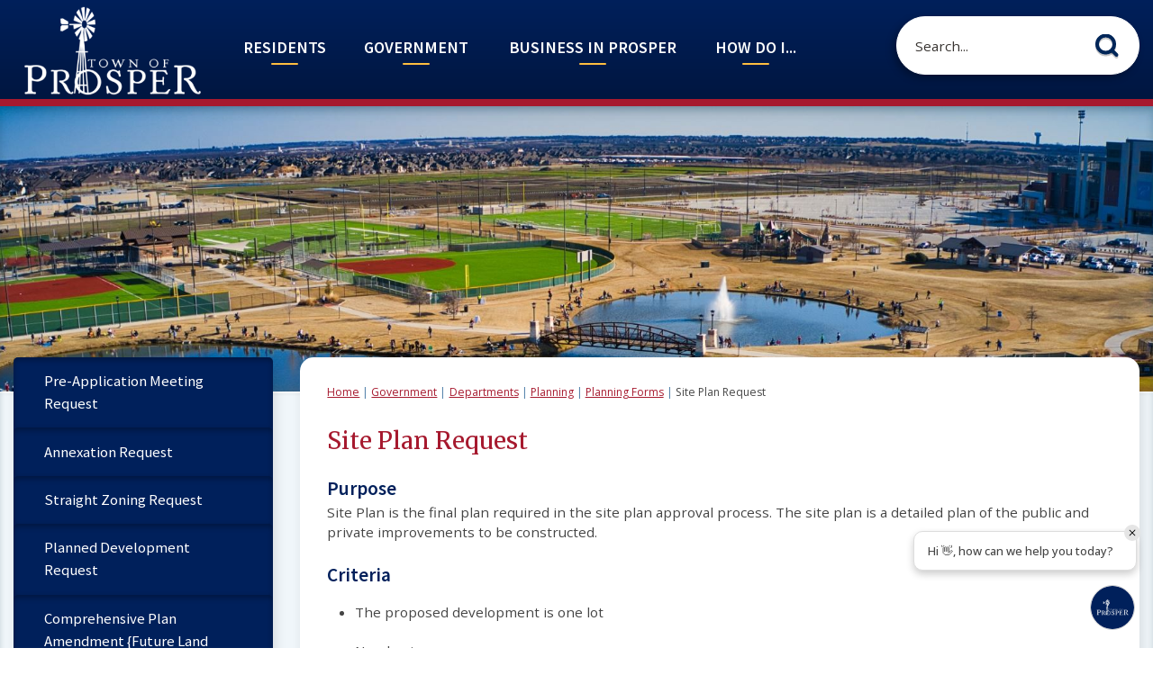

--- FILE ---
content_type: text/html; charset=utf-8
request_url: https://www.prospertx.gov/605/Site-Plan-Request
body_size: 24930
content:

<!DOCTYPE html>
<html lang="en">
<head>

	<meta http-equiv="Content-type" content="text/html; charset=UTF-8" />
<!-- Google Tag Manager for GA4 -->
				<script>(function(w,d,s,l,i){w.GAMeasurementID='G-LQCN6EVFY4';w[l]=w[l]||[];w[l].push({'gtm.start':
				new Date().getTime(),event:'gtm.js'});var f=d.getElementsByTagName(s)[0],
				j=d.createElement(s),dl=l!='dataLayer'?'&l='+l:'';j.async=true;j.src=
				'https://www.googletagmanager.com/gtm.js?id='+i+dl;f.parentNode.insertBefore(j,f);
				})(window,document,'script','cpDataLayerGA4','GTM-K73C5PS');</script>
				<!-- End Google Tag Manager for GA4 -->
				<script type='text/javascript'>
					var enableTelemetry = 'false'
					var aiConfig = {
					instrumentationKey: '1cde048e-3185-4906-aa46-c92a7312b60f'						
					}
					var appInsights = window.appInsights || function (a) { function b(a) { c[a] = function () { var b = arguments; c.queue.push(function () { c[a].apply(c, b) }) } } var c = { config: a }, d = document, e = window; setTimeout(function () { var b = d.createElement('script'); b.src = a.url || 'https://js.monitor.azure.com/scripts/a/ai.0.js', d.getElementsByTagName('script')[0].parentNode.appendChild(b) }); try { c.cookie = d.cookie } catch (a) { } c.queue = []; for (var f = ['Event', 'Exception', 'Metric', 'PageView', 'Trace', 'Dependency']; f.length;)b('track' + f.pop()); if (b('setAuthenticatedUserContext'), b('clearAuthenticatedUserContext'), b('startTrackEvent'), b('stopTrackEvent'), b('startTrackPage'), b('stopTrackPage'), b('flush'), !a.disableExceptionTracking) { f = 'onerror', b('_' + f); var g = e[f]; e[f] = function (a, b, d, e, h) { var i = g && g(a, b, d, e, h); return !0 !== i && c['_' + f](a, b, d, e, h), i } } return c }(aiConfig);
					window.appInsights = appInsights, appInsights.queue && 0 === appInsights.queue.length;
					// Add telemetry initializer
					appInsights.queue.push(function() {
						appInsights.context.addTelemetryInitializer(function(envelope) {
							var telemetryItem = envelope.data.baseData;
							// To check the telemetry item’s type:
							if (!false)
							{
								//If the telemetry is not enabled, we still want to capture Google map custom event, so only allow that
								if (envelope.name.indexOf('.Event') == -1)
									return false;
							}
						});
					});						
					appInsights.trackPageView();
				</script>
	<script>
		function populateAntiForgery(token) {
			var input = document.createElement("input");
			input.name = "__RequestVerificationToken";
			input.type = "hidden";
			input.value = token;
			var absPat = /^https?:\/\/|^\/\//i;
			var forms = document.getElementsByTagName("form");
			for (var i = 0; i < forms.length; i++) {
				if (forms[i].method == "post" &&
					!forms[i].querySelector('[name="__RequestVerificationToken"]') &&
					!absPat.test(forms[i].getAttribute("action"))) {
					forms[i].appendChild(input.cloneNode());
				}
			}
		}

		function getAntiForgeryToken(callback, error) {
			var xhr = new XMLHttpRequest();
			xhr.open("GET", "/antiforgery");
			xhr.addEventListener("load", function() {
				try {
					if (this.status !== 200) {
						throw Error("Invalid status. Could not retrieve antiforgery token.");
		}
					var obj = JSON.parse(this.responseText);
					callback(obj.token);
				} catch (e) {
					typeof error === "function" && error(e);
				}
			});
			xhr.send();
		}

		getAntiForgeryToken(function(token) {
			if (document.readyState === "complete"
				|| document.readyState === "loaded" 
				|| document.readyState === "interactive") {
				populateAntiForgery(token);
				return;
			}
			document.addEventListener("DOMContentLoaded", function() {
				populateAntiForgery(token);
			}, false);
		}, console.error);
			</script>
			

	<script type="text/javascript">
		window.departmentHeader = {};
		window.pageSectionTracker = {};
		window.isResponsiveEnabled = true;
		window.isRemoveSetHeights= false;
		if (window.isRemoveSetHeights) {
			document.documentElement.className += ' removeSetHeights';
		}
		window.mainMenuMediaQuery = 'screen and (max-width: 40em)';
		window.isMobileBrowserIncludingTablets = false;
		window.fixedResponsiveMenu = false;
		window.fullWidthResponsiveMenu = true;
		window.responsiveMenuHeight = '';
		window.responsiveMenuFontSize = '';
		(function () {
			window.setSizeCookie = function () {
				document.cookie = "dpi=" + window.devicePixelRatio + "; path=/";
				document.cookie = "viewportWidth=" + window.innerWidth + "; path=/";
				document.cookie = "viewportHeight=" + window.innerHeight + "; path=/";
				if (screen && screen.width && screen.height) {
					document.cookie = "screenWidth=" + screen.width + "; path=/";
					document.cookie = "screenHeight=" + screen.height + "; path=/";
				}
				document.cookie = "responsiveGhost=1; path=/";
			};

			setSizeCookie();
		}());
	</script>
		<meta name="viewport" content="width=device-width, initial-scale=1">
	<script async src="https://docaccess.com/docbox.js"></script>
	<meta name="category0" content="Home" />
<meta name="category1" content="Government" />
<meta name="category2" content="Departments" />
<meta name="category3" content="Planning" />
<meta name="category4" content="Planning Forms" />
<meta name="category5" content="Site Plan Request" />

	
	<meta name="theme-color" content="#00205b">
	<link rel="icon" href="/images/favicon.ico" type="image/x-icon" />
	<link rel="shortcut icon" href="/images/favicon.ico" type="image/x-icon" />
		<title>Site Plan Request | Prosper, TX</title>

		<meta name="description" content="">
		<meta name="keywords" content="site plan,site plan request,SP">
			<script src="/Assets/Scripts/jQuery/jquery-2.2.4.min.js"></script>
	<script src="/Assets/Scripts/jQuery/jQuery-migrate-1.4.1.js" type="text/javascript"></script>
	

	<!--[if IE 6]><script language="JavaScript" type="text/javascript"> var isie6 = true; </script><![endif]-->
	<!--[if IE 7]><script language="JavaScript" type="text/javascript"> var isie7 = true; </script><![endif]-->
	<!--[if IE 8]><script language="JavaScript" type="text/javascript"> var isie8 = true; </script><![endif]-->
	<!--[if IE 9]><script language="JavaScript" type="text/javascript"> var isie8 = true; </script><![endif]-->
	<script type="text/javascript"><!--
	var intCountryCode = 840;
	var externalSiteDialogHeight = '390px';
	var order = '';
//--></script>
	
	<link href="/-1465647691.css" rel="stylesheet" type="text/css" />	<link href="/-1662167331.css" rel="stylesheet" type="text/css" />

	<link rel="stylesheet" type="text/css" href="/Assets/Styles/Print.css" media="print">
	<script type="text/javascript">
		window.Pages = window.Pages || {};
		// FrontEnd RWD initialization
		window.Pages.rwdReady = $.Deferred();
		window.Pages.toolBarDeferred = $.Deferred();
		window.Pages.rwdSetupComplete = $.Deferred();
		window.Pages.megaMenuLoaded = $.Deferred();
		window.Pages.angularToolbarComplete = $.Deferred();
		window.Pages.frontEndToolbarComplete = $.Deferred();
	</script>
	<!--CPHeadContent-->
	<script src="/-28722462.js" type="text/javascript"></script>
	
	
	
	




	<!--[if lte IE 8]><link rel="stylesheet" type="text/css" href="/App_Themes/ie8.css"><![endif]-->
	<!--[if lte IE 7]><link rel="stylesheet" type="text/css" href="/App_Themes/ie7.css"><![endif]-->
	<!--[if lte IE 6]><link rel="stylesheet" type="text/css" href="/App_Themes/ie6.css"><![endif]-->
	<!--[if lt IE 9]><script type="text/javascript" src="/Scripts/html5.js"></script><![endif]-->

	<script type="text/javascript">
		setEditorVariables(false, 840);
		function getPrintPreviewType() { return 0; } function printPreview() {pPreview(getPrintPreviewType()); }
	</script>
	<script src="/Assets/Scripts/AlpineJS/3.14.1/alpine.min.js" type="text/javascript" defer="defer"></script>
</head>
<body class="wide " >

    <script>jQuery(document).click(function (event) {
	var target = jQuery(event.target);
	if (target.attr('src') && target.parents('.image').length && target.parents('.widget').length) {
		var text = target.attr('title');
		
		if (!text.length) {
			text = "N/A";
		}
		ga('send',
			{
				hitType: 'event',
				eventCategory: 'Image',
				eventAction: 'Image - ' + text,
				eventLabel: window.location.href
			});
	}
	if (target.is('button') || target.hasClass('button') || target.parents().hasClass('button')) {
		var text = "";
		if (target.parents('.button')[0]) {
			text = target.parents('.button').first().text();
		} else if (target.text().length) {
			text = target.text();
		} else if (target.attr('title').length) {
			text = target.attr('title');
		}
		if (!text.length) {
			text = "N/A";
		}
		ga('send',
			{
				hitType: 'event',
				eventCategory: 'Button',
				eventAction: 'Button - ' + text,
				eventLabel: window.location.href
			});
	}
	if (target.parents('.widgetCustomHtml').length) {
		ga('send',
			{
				hitType: 'event',
				eventCategory: 'Custom Html',
				eventAction: 'Custom Html Clicked',
				eventLabel: window.location.href
			});
	}
	if (target.parents('.editor').length) {
		ga('send',
			{
				hitType: 'event',
				eventCategory: 'Editor',
				eventAction: 'Editor Link Clicked',
				eventLabel: window.location.href
			});
	}
	if (target.parents('.GraphicLinks').length) {
		var text = "";
		var targetGraphicLink = target;
		if (target.hasClass('widgetGraphicLinksLink')) {
			targetGraphicLink = jQuery(target.children()[0]);
		}
		if (targetGraphicLink.hasClass('text')) {
			text = targetGraphicLink.text();
		} else if (targetGraphicLink.attr('src').length) {
			if (targetGraphicLink.attr('alt').length) {
				text = targetGraphicLink.attr('alt');
			} else {
				text = targetGraphicLink.attr('src');
			}
		} else {
			text = "N/A";
		}
		ga('send',
			{
				hitType: 'event',
				eventCategory: 'Graphic Links',
				eventAction: 'Graphic Link - ' + text,
				eventLabel: window.location.href
			});
	}
	if (target.parents('.InfoAdvanced').length) {
		ga('send',
			{
				hitType: 'event',
				eventCategory: 'Info Advanced',
				eventAction: 'Info Advanced Clicked',
				eventLabel: window.location.href
			});
	}
	if (target.parents('.list').length) {
		ga('send',
			{
				hitType: 'event',
				eventCategory: 'List',
				eventAction: 'List Clicked',
				eventLabel: window.location.href
			});
	}
	if (target.parents('.megaMenuItem').length || target.parents('.topMenuItem').length) {
		var megaMenuText = jQuery('.topMenuItem.mouseover').find('span').text();
		var breadCrumbs = [];
		jQuery('.breadCrumbs > li').each(function () {
			 breadCrumbs.push(this.textContent);
		});
		var pageTitle = breadCrumbs.join('>');
		var subTitleText = target.parents('.megaMenuItem').children('.widgetTitle').children().text();
		var text = "";
		if (pageTitle) {
			text += pageTitle + " | ";
		} else {
			text += document.title + ' - ';
		}
		if (target.text() == "" && megaMenuText == "") {
			text += "N/A";
		} else if (target.text().length && megaMenuText.length) {
			if (megaMenuText == target.text()) {
				text += megaMenuText;
			} else {
				text += megaMenuText + " - " + subTitleText + " - " + target.text();
			}
		} else if (target.text() == "") {
			text += megaMenuText;
		} else {
			text += target.text();
		}
		if (!text.length) {
			text = "N/A";
		}
		ga('send',
			{
				hitType: 'event',
				eventCategory: 'Mega Menu',
				eventAction: 'Mega Menu : ' + text,
				eventLabel: window.location.href
			});
	}
	if (target.parents('.widgetNewsFlash').length && target.parents('.widgetItem').length) {
		var text = jQuery(target.parents('.widgetItem')[0]).find('.widgetTitle').children().text();
		if (!text.length) {
			text = "N/A";
		}
		ga('send',
			{
				hitType: 'event',
				eventCategory: 'News Flash',
				eventAction: 'News Flash - ' + text,
				eventLabel: window.location.href
			});
	}
	if (target.hasClass('widgetQuickLinksLink') || target.find('.widgetQuickLinksLink').length) {
		var text = target.text();
		if (!text.length) {
			text = "N/A";
		}
		ga('send',
			{
				hitType: 'event',
				eventCategory: 'Quick Links',
				eventAction: 'Quick Links - ' + text,
				eventLabel: window.location.href
			});
	}
	if (target.attr('src') && target.parents('.cpSlideshow').length) {
		var text = target.attr('title');
		if (!text.length) {
			text = "N/A";
		}
		ga('send',
			{
				hitType: 'event',
				eventCategory: 'Slideshow',
				eventAction: 'Slideshow - ' + text,
				eventLabel: window.location.href
			});
	}
	if (target.parents('.widgetText').length) {
		ga('send',
			{
				hitType: 'event',
				eventCategory: 'Text',
				eventAction: 'Text Link Clicked',
				eventLabel: window.location.href
			});
	}
});</script>

    <div id="fb-root"></div>
<div id=skipToContentLinks>
<a href="#cc5f8c90dc-b4cb-431b-90ee-10648f8df655" target="_self" class="skipToContentLink">Skip to Main Content</a>
</div>
    <form id="frmReferenceFormForTelerikEditorDialogs"></form>

        <input type="hidden" id="GoogleMapsKey" value="AIzaSyDWUuE-ifkbhxblF920N8MjpBdTg1Wt784" />



    <input type="hidden" id="cpcDomain" value="https://cp-civicplusuniversity2.civicplus.com">
    <input type="hidden" id="hdnStructureID" value="1" />
    <input type="hidden" id="hdnContentCollectionID" value="66e2efc4-e043-47f7-bb59-113f85edf28b" />
    <input type="hidden" id="hdnWorkingCopyID" value="00000000-0000-0000-0000-000000000000" />
    <input type="hidden" id="hdnThemeID" value="1" />
    <input type="hidden" id="pageIsFrontEnd" value="true" />
    <input type="hidden" id="pageModuleID" />
    <input type="hidden" id="pagePageID" value="605" />

    <div id="stickyPlaceholder"></div>
    <div id="outer-wrap" class="outer-wrap">
        <div id="inner-wrap" class="inner-wrap">
                <div id="divToolbars" class="cpToolbars newCP mui-fixed" style="">
                    



                </div>
            <div id="bodyWrapper">
                <div id="mainNavHolderMobile" class="mainNavHolderMobile"></div>
                
<div data-cpRole="structuralContainer" id="bodyContainerTS">
<!-- Header Container --><header data-cpRole="structuralContainer" id="headerContainerTS" class="fixedTopTS">
<div class="siteWrap3"><div data-cpRole="structuralContainer" id="logoWraperContainerTS">
<div data-cpRole="banner" id="bannerLogoTS" class="bannerLogoTS empty">




				<a id="bannerLogoTS-48" style="			display: block; text-align: center;
" class="bannerObject" href="/" target="_self"><img alt="Homepage" class="bannerObject" height="168" src="/ImageRepository/Document?documentID=79" width="346" /></a>
</div>
</div><div data-cpRole="contentContainer" id="searchTS">	<div id="cc4d16a543-f147-411a-adbd-f2a71438cb8d" data-containerid="4d16a543-f147-411a-adbd-f2a71438cb8d" class="pageContent cpGrid cpGrid24 isLockedContainer showInMobile">
				                

		<div class="row outer wide"><!--
--><div class="outer col col24 first last" style="" data-widgetcontainerid="995298e8-01af-441a-87fa-3e9786bc05ef">				
	<div class="row nest first last wide">
	
	<div class="inner col col24 first last id1cde0c2a-4f31-4d6e-9861-5d9462f8139f" style="" data-widgetcontainerid="1cde0c2a-4f31-4d6e-9861-5d9462f8139f">	
<div data-widget-id="b127799f-33e4-4ef9-bfaa-cb2df7de5f80" data-widget-controller-path="/Layout/WidgetSearch">
	
	<script defer type="text/javascript" src="/Common/Controls/jquery-ui-1.14.1/jquery-ui.min.js"></script>
	<script defer src="/Areas/Layout/Assets/Scripts/Search.js" type="text/javascript"></script>
	<script defer type="text/javascript">

		$(document).ready(function () {
			try {
				$(".widgetSearchButton.widgetSearchButtonb127799f-33e4-4ef9-bfaa-cb2df7de5f80").click(function (e) {
				e.preventDefault();
					if (false||$("#ysnSearchOnlyDeptb127799f-33e4-4ef9-bfaa-cb2df7de5f80").is(':checked'))
					{
						doWidgetSearch($(this).siblings(".widgetSearchBox").val(), Number(0));
					}
					else {
						doWidgetSearch($(this).siblings(".widgetSearchBox").val(), 0);
					}
			});
			$("#searchFieldb127799f-33e4-4ef9-bfaa-cb2df7de5f80").keypress(function (e) {
				if (window.clipboardData) {
					if (e.keyCode === 13) {
						if ($("#ysnSearchOnlyDeptb127799f-33e4-4ef9-bfaa-cb2df7de5f80").is(':checked') || false) {
								doWidgetSearch($(this).val(), Number(0));
							} else {
								doWidgetSearch($(this).val(), 0);
							}
						return false;
					}
				} else {
					if (e.which === 13) {
						if ($("#ysnSearchOnlyDeptb127799f-33e4-4ef9-bfaa-cb2df7de5f80").is(':checked') || false) {
								doWidgetSearch($(this).val(), Number(0));
							} else {
								doWidgetSearch($(this).val(), 0);
							}
						return false;
					}
				}
				return true;
			});

				if (true) {
					var currentRequest = null;
					var $searchField = $("#searchFieldb127799f-33e4-4ef9-bfaa-cb2df7de5f80").autocomplete({
						source: function (request, response) {
							currentRequest = $.ajax({
								url: '/Search/AutoComplete' + ($("#ysnSearchOnlyDeptb127799f-33e4-4ef9-bfaa-cb2df7de5f80").is(':checked') || false? '?departmentId=0' : ''),
								dataType: "json",
								timeout: 10000,
								beforeSend: function () {
									if (currentRequest != null) {
										currentRequest.abort();
									}
								},
								data:
								{
									term: request.term,
								},
								success: function (data) {
									response(data);
									$('.autoCompleteError').remove();
								},
								error: function (xmlhttprequest, textstatus, message) {
									if (textstatus === "timeout") {
										if ($("#searchFieldb127799f-33e4-4ef9-bfaa-cb2df7de5f80").siblings('.autoCompleteError').length == 0)
											$('<span class="autoCompleteError"><p class="alert error">Search autocomplete is currently not responding. Please try again later.</p></span>').insertAfter($("#searchFieldb127799f-33e4-4ef9-bfaa-cb2df7de5f80"));
									}
								}
							});
						},
						html: true,
						delay: 500,
						select: function (event, ui) {
							$(this).val(ui.item.value);
							$(this).next().click();
						}
					});

					$searchField.data("ui-autocomplete")._renderItem = function (ul, item) {
						return $("<li class=\"itemList\"></li>")
							.data("ui-autocomplete-item", item)
							.append("<a>" + item.label + "</a>")
							.appendTo(ul);
					};
}
}
			catch(e) {} //we're going to eat this error. Autocomplete won't work but we dont wan't to break anything else on the page.
		});
	</script>

	<section id="widgetPreviewSearch" class="widget widgetSearch skin39 widgetOptionSet15" style="display: block;" aria-label="Search">
				<!-- For the button right and inside -->
		<div class="widgetBody buttonRightInside">
			<input class="widgetSearchBox widgetSearchBoxb127799f-33e4-4ef9-bfaa-cb2df7de5f80" cp5ph="true" id="searchFieldb127799f-33e4-4ef9-bfaa-cb2df7de5f80" name="searchField" onchange="searchBtnApplyQuery();" placeholder="Search..." title="Search..." type="text" value="" />
						<a href="/Search/Results" id="btnSearchIcon" class="widgetSearchButton widgetSearchButtonb127799f-33e4-4ef9-bfaa-cb2df7de5f80" role="button"><img alt="Search" class="imageHover" data-hover="/ImageRepository/Document?documentID=81" data-image="/ImageRepository/Document?documentID=80" src="/ImageRepository/Document?documentID=80" /></a>

			<label class="searchLabel" for="searchFieldb127799f-33e4-4ef9-bfaa-cb2df7de5f80">Search</label>
		</div>

	</section>


<style scoped>
	  
		.widgetSearch ::-webkit-input-placeholder {
		color: #373330;
	  }
		.widgetSearch :-moz-placeholder { /* Firefox 18- */
	   color: #373330;
	}
		.widgetSearch ::-moz-placeholder {  /* Firefox 19+ */
	   color: #373330;
	}
	.widgetSearch :-ms-input-placeholder {
	   color: #373330;
	}
	

	.widgetSearch .widgetBody .widgetSearchBoxb127799f-33e4-4ef9-bfaa-cb2df7de5f80
	{
		color: #373330;
		font-family: Open Sans;
height: 65px;
border-radius: 33px;
border: 1px solid rgba(255,255,255,1);
background: rgba(255,255,255,1);
padding: 0 80px 0 20px;
box-shadow: -3.346px 3.716px 9px 0px rgba(0, 0, 0, 0.31);
	}
	.widgetSearch .widgetBody .widgetSearchButtonb127799f-33e4-4ef9-bfaa-cb2df7de5f80
	{
		margin: 5px; padding-top: .50em; 
padding-right: .75em;
	}
	.widgetSearch .widgetSearch-onlyDeptb127799f-33e4-4ef9-bfaa-cb2df7de5f80
	{
		display: inline-block;
		color: #333;
		
		
		 padding-top: 10px;
	}
	#ysnSearchOnlyDeptb127799f-33e4-4ef9-bfaa-cb2df7de5f80
	{
		position: relative;
		top: .125em;
	}

</style>

<link rel="stylesheet" href="/Common/Controls/jquery-ui-1.14.1/jquery-ui.min.css">
<link rel="stylesheet" href="/Common/Controls/jquery-ui-1.14.1/jquery-ui.theme.min.css">



<script type="text/javascript">
	//Updates search icons href to have the correct queryString
	function searchBtnApplyQuery() {
		document.getElementById("btnSearchIcon").href = "/Search?searchPhrase=" + document.getElementById("searchFieldb127799f-33e4-4ef9-bfaa-cb2df7de5f80").value;
	}
	</script>

</div>
	</div> <!-- inner column -->

	</div> <!-- inner row -->

			</div><!-- outer column --><!--		--></div> <!-- outer row -->


	</div>
</div><nav data-cpRole="nav" id="mainNav" class="siteNav mainNav" role="navigation">
<ol id="mainNavMenu" data-parent="1" class="rootNavMenu" role="menu"><!--
--><li id="MainItem31" class="topMenuItem" role="none" data-pageid="31" data-displaymegamenu="True"><!--
			--><!--
			--> <a role = "menuitem" aria-haspopup=true aria-expanded='false' id = "mainNavResidents" class="navMainItem mainNavItem mainNavItem1" href="/31/Residents" target = "_self" >   Residents </a>			<!--
			--><!--
			--></li><!----><li id="MainItem27" class="topMenuItem" role="none" data-pageid="27" data-displaymegamenu="True"><!--
			--><!--
			--> <a role = "menuitem" aria-haspopup=true aria-expanded='false' id = "mainNavGovernment" class="navMainItem mainNavItem mainNavItem2" href="/27/Government" target = "_self" >   Government </a>			<!--
			--><!--
			--></li><!----><li id="MainItem35" class="topMenuItem" role="none" data-pageid="35" data-displaymegamenu="True"><!--
			--><!--
			--> <a role = "menuitem" aria-haspopup=true aria-expanded='false' id = "mainNavBusinessinProsper" class="navMainItem mainNavItem mainNavItem3" href="/35/Business-in-Prosper" target = "_self" >   Business in Prosper </a>			<!--
			--><!--
			--></li><!----><li id="MainItem9" class="topMenuItem" role="none" data-pageid="9" data-displaymegamenu="True"><!--
			--><!--
			--> <a role = "menuitem" aria-haspopup=true aria-expanded='false' id = "mainNavHowDoI" class="navMainItem mainNavItem mainNavItem4" href="/9/How-Do-I" target = "_self" >   How Do I... </a>			<!--
			--><!--
			--></li><!---->
</ol>


	<script type="text/javascript">
		(function () {
			function setupMenu() {
				const menuID = 'mainNavMenu';
				const menuType = MAIN_MENU;

				//setup menu manager properties for main menu
				if (!menuManager.mobileMainNav && true)
					menuManager.adjustMainItemsWidth('#' + menuID);
				menuManager.isMainMenuEditable = false;
				menuManager.mainMenuMaxSubMenuLevels = 4;
				menuManager.setMOMMode(2, menuType);

				//Init main menu
				const setupDraggable = menuManager.isMainMenuEditable;
				const urlToGetHiddenMenus = '/Pages/MenuMain/HiddenMainSubMenus?pageID=1&moduleID=&themeID=1&menuContainerID=mainNav';

				menuManager.setupMenu(menuID, 'mainNav', menuType, setupDraggable, urlToGetHiddenMenus);
				menuManager.mainMenuInit = true;
				menuManager.mainMenuTextResizer = false;
				if (1.00 > 0)
					menuManager.mainMenuTextResizerRatio = 1.00;
				if (window.isResponsiveEnabled)
					menuManager.mainMenuReady.resolve();

			}

			if (document.readyState === "complete"
				|| document.readyState === "loaded"
				|| document.readyState === "interactive") {
				setupMenu();
				return;
			}

			document.addEventListener("DOMContentLoaded", setupMenu);
		})();
	</script>


<aside data-cpRole="megaMenu" id="megaMenu" class="megaMenu" style="display: none;"><input type="hidden" id="megaMenuPopupDirection" value="0"><input type="hidden" id="megaMenuWidthReference" value="0"><aside role="menu" data-cpRole="contentContainer" id="mainNavMegaMenu31" class="contentTop mainNavMegaMenu megaMenuContainer pageID_31 hidden" data-orientation="horizontal">	<div id="cc060cebf1-69e8-41b4-a40c-fc2a8bb94596" data-containerid="060cebf1-69e8-41b4-a40c-fc2a8bb94596" class="pageContent cpGrid cpGrid24">
				                



	</div>
</aside><aside role="menu" data-cpRole="contentContainer" id="mainNavMegaMenu27" class="contentTop mainNavMegaMenu megaMenuContainer pageID_27 hidden" data-orientation="horizontal">	<div id="cc8a4d44f2-c65b-45c1-8df0-fca89745cdb1" data-containerid="8a4d44f2-c65b-45c1-8df0-fca89745cdb1" class="pageContent cpGrid cpGrid24">
				                



	</div>
</aside><aside role="menu" data-cpRole="contentContainer" id="mainNavMegaMenu35" class="contentTop mainNavMegaMenu megaMenuContainer pageID_35 hidden" data-orientation="horizontal">	<div id="cc861be90b-18b5-4e36-abdd-eff773449321" data-containerid="861be90b-18b5-4e36-abdd-eff773449321" class="pageContent cpGrid cpGrid24">
				                



	</div>
</aside><aside role="menu" data-cpRole="contentContainer" id="mainNavMegaMenu9" class="contentTop mainNavMegaMenu megaMenuContainer pageID_9 hidden" data-orientation="horizontal">	<div id="cca0665b99-7569-4408-a490-cf496a4b4b19" data-containerid="a0665b99-7569-4408-a490-cf496a4b4b19" class="pageContent cpGrid cpGrid24">
				                



	</div>
</aside></aside></nav></div>
</header><!-- Banner --><div data-cpRole="structuralContainer" id="bannerContainerTS" class="noOverflowTS">
<div data-cpRole="banner" id="banner1"><div data-cpRole="structuralContainer" id="bannerSizingTS">
<div class="siteWrap3"><div data-cpRole="structuralContainer" id="bannerContentTS">
<div data-cpRole="contentContainer" id="socialTS">	<div id="cce2725178-7164-4302-bd73-63939aab6493" data-containerid="e2725178-7164-4302-bd73-63939aab6493" class="pageContent cpGrid cpGrid24 showInMobile">
				                



	</div>
</div>
</div></div>
</div>




		<div id="bannerImagesJSON2" class="hidden"></div>
		<div id="bannerSlideshowControls_banner1" class="bannerSlideshowControlsNew none " style="display:none">
			<a id="arrowPrev_banner1" tabindex="0" class="arrowNew prev" aria-label="Banner Arrow Previous"><svg style=" " class=""><use xmlns:xlink="http://www.w3.org/1999/xlink" xlink:href="#iconSlideshowArrowLeft"></use></svg></a>
			<a id="arrowNext_banner1" tabindex="0" class="arrowNew next" aria-label="Banner Arrow Next"><svg style=" " class=""><use xmlns:xlink="http://www.w3.org/1999/xlink" xlink:href="#iconSlideshowArrowRight"></use></svg></a>
		</div>
			<script type="text/javascript">
				$(window).on("load", function () {
					$.when(window.Pages.rwdSetupComplete)
						.done(function () {
							renderExternalBannerSlideshow('banner1',
								{"BannerOptionID":2,"ThemeID":1,"SlotName":"banner1","Name":"Defualt","IsDefault":true,"BannerMode":2,"SlideShowSlideTiming":"5","SlideshowTransition":1,"SlideShowTransitionTiming":"1","ImageScale":true,"ImageAlignment":1,"ImageScroll":true,"MuteSound":true,"VideoType":0,"Status":40,"SlideshowControlsPosition":0,"SlideshowControlsAlignment":0,"SlideshowBannerControlsColorScheme":0,"DisplayVideoPauseButton":false,"VideoPauseButtonAlignment":1,"VideoPauseButtonControlsAlignment":0,"VideoPauseButtonStyle":"#FFFFFF","VideoPauseButtonBackgroundStyle":"#000000","VideoPauseButtonAlignmentClass":"alignRight viewport","DisplaySlideshowPauseButton":true,"SlideshowControlsColor":"#FFFFFF","SlideshowControlsBackgroundColor":"#000000","SlideshowPauseButtonClass":"isHidden","BannerImages":[{"BannerImageID":57,"BannerOptionID":2,"FileName":"/ImageRepository/Document?documentID=74","Height":450,"Width":2200,"StartingOn":null,"StoppingOn":null,"IsLink":false,"LinkAddress":null,"Sequence":1,"RecordStatus":0,"ModifiedBy":0,"ModifiedOn":"\/Date(-62135575200000)\/","AltText":""},{"BannerImageID":58,"BannerOptionID":2,"FileName":"/ImageRepository/Document?documentID=73","Height":450,"Width":2200,"StartingOn":null,"StoppingOn":null,"IsLink":false,"LinkAddress":null,"Sequence":2,"RecordStatus":0,"ModifiedBy":0,"ModifiedOn":"\/Date(-62135575200000)\/","AltText":""}],"BannerVideos":[],"RecordStatus":0,"ModifiedBy":0,"ModifiedOn":"\/Date(-62135575200000)\/"},
								'/App_Themes/Interior/Images/',
								'Rotating');
						});
				});
			</script>

</div>
</div><!-- Content container --><div data-cpRole="structuralContainer" id="mainContainerTS">
<div class="siteWrap2"><div data-cpRole="structuralContainer" id="mainWrapTS" class="mainWrap" role="main">
<div data-cpRole="structuralContainer" id="outerContentWrapTS" class="outerContentWrap">
<div data-cpRole="structuralContainer" id="contentWrapTS" class="contentWrap">
<div data-cpRole="breadCrumbs" id="breadCrumbs" class="breadCrumbContainer">		<ol class="semanticList breadCrumbs">
			<li><a class="breadCrumb" href="/">Home</a></li><li><a class="breadCrumb" href="/27/Government">Government</a></li><li><a class="breadCrumb" href="/149/Departments">Departments</a></li><li><a class="breadCrumb" href="/257/Planning">Planning</a></li><li><a class="breadCrumb" href="/261/Planning-Forms">Planning Forms</a></li><li id="currentBCPage" data-pageid="605">Site Plan Request</li>
		</ol>

	   
    
</div><div data-cpRole="mainContentContainer" id="moduleContent">
	
	<div id="page" class="moduleContentNew">
		

	<input id="hdnPageID" name="hdnPageID" type="hidden" value="605" />
	<input id="hdnParentID" name="hdnParentID" type="hidden" value="261" />
	<input id="hdnVersionID" name="hdnVersionID" type="hidden" value="3859" />
	<input id="pageMenuTitle" name="pageMenuTitle" type="hidden" value="Site Plan Request" />
	<input id="pageShowFeatureColumn" name="pageShowFeatureColumn" type="hidden" value="False" />
	<input id="hdnIsLayoutPage" name="hdnIsLayoutPage" type="hidden" value="False" />
	<input id="hdnPageStatus" name="hdnPageStatus" type="hidden" value="Published" />

				<h1 id="versionHeadLine" class="headline">

Site Plan Request		</h1>
	
		<div id="cc5f8c90dc-b4cb-431b-90ee-10648f8df655" data-containerid="5f8c90dc-b4cb-431b-90ee-10648f8df655" class="pageContent cpGrid cpGrid24"  data-contentcontainerbreakpoint="8" data-smoothscrolling="True">
			

		<div class="row outer wide"><!--
--><div class="outer col col24 first last" style="" data-widgetcontainerid="fe8c67eb-bb09-4e10-93e3-371765bc4814">				
	<div class="row nest first last wide">
	
	<div class="inner col col24 first last id9f403df4-0ef9-4fcf-b87a-766532ad8e66" style="" data-widgetcontainerid="9f403df4-0ef9-4fcf-b87a-766532ad8e66">	
<div class="widget editor pageStyles narrow" id="divEditor512c6be7-51f4-4fff-8fc7-3b911e941b5b" data-elementqueryclasses='{"wide-narrow":"min-width:25em"}'>
	    <div class="fr-view">


        <h2 class="subhead1">Purpose</h2><p>Site Plan is the final plan required in the site plan approval process. The site plan is a detailed plan of the public and private improvements to be constructed.</p><h2 id="isPasted">Criteria</h2><ul><li><div><p>The proposed development is one lot</p></div></li><li><div><p>No phasing</p></div></li><li><div><p>An active Preliminary Site Plan that is not expired.</p></div></li></ul><h2 class="subhead1">Approval Body&nbsp;</h2><p>Preliminary Site Plan requests are approved by Planning &amp; Zoning Commission.</p><h2 id="isPasted">Required Forms &amp; Exhibits</h2><p>All requests are submitted online via the <a href="https://prospertx-energovweb.tylerhost.net/apps/SelfService#/home" target="_blank" rel="noopener" aria-label="Citizen Self Service (CSS) Portal Opens in new window">Citizen Self Service (CSS) Portal (Link)</a> and shall be submitted per the development schedule</p><ul><li><div><p><a href="/DocumentCenter/View/2555/Owner-Acknowledgement-Form" target="_blank" rel="noopener" aria-label="Owner Acknowledgment Form Opens in new window">Owner Acknowledgment Form (PDF)</a> - For Property owners, you must provide the deed to the property to verify ownership. For Third Party representation, you must provide documentation that you are an authorized signer for your business.</p></div></li><li><div><p><a href="https://www.prospertx.gov/DocumentCenter/View/1970/Tax-Certificate" target="_blank" rel="noopener" aria-label="Current Tax Certificate Opens in new window">Current Tax Certificate (PDF)</a> or statement showing there are no delinquent taxes</p></div></li><li><div><p><a href="https://www.prospertx.gov/DocumentCenter/View/1870/Owner-Acknowledgement-Form"></a>CAD FIles .dwg and .pdf files of all exhibits - Emailed to <a href="mailto:planningdept@prospertx.gov">planningdept@prospertx.gov</a></p></div></li><li><div><p><a href="/DocumentCenter/View/2564/Letter-of-Intent" target="_blank" rel="noopener" aria-label="Letter of Intent (PDF) Opens in new window">Letter of Intent (PDF)</a></p></div></li><li><div><p>Site Plan</p></div></li><li><div><p>Landscape Plans</p></div></li><li><div><p>Open Space Plans</p></div></li><li><div><p><a href="https://www.prospertx.gov/DocumentCenter/View/1872/Letter-of-Intent-PDF"></a><a href="/DocumentCenter/View/2559/Site-Plan-Checklist" target="_blank" rel="noopener" aria-label="Signed Checklist (PDF) Opens in new window">Site Plan Checklist (PDF)</a> - Completed and Signed</p></div></li><li><div><p><a href="/DocumentCenter/View/2563/Landscape-Plans-Checklist" target="_blank" rel="noopener">Landscape Plan Checklist (PDF)</a> - Completed and Signed</p></div></li><li><div><p><a href="/DocumentCenter/View/3823/General-Tree-Survey-Checklist">General Tree Survey Checklist (PDF)</a> - Completed and Signed</p></div></li><li><div><p><a href="/DocumentCenter/View/3824/Detailed-Tree-Survey-Checklist">Detailed Tree Survey Checklist (PDF)</a></p></div></li><li><div><p><a href="/DocumentCenter/View/2562/Open-Space-Plan-Checklist" target="_blank" rel="noopener">Open Space Plan Checklist (PDF)</a> - Completed and Signed</p></div><ol><li>Civil Engineering Plans (Including landscape and plans)</li><li>Final Plat, Replat or Amending Plat</li><li>Facade Plan</li></ol></li></ul><h2 class="subhead1">Expiration&nbsp;</h2><p>18 months from the date that the preliminary site plan is approved by the Planning and Zoning Commission. An extension may be granted.</p><h2 class="subhead1">Extension</h2><ul><li>An extension may be only requested at least 30 days prior to lapse of such plan as provided in these regulations.&nbsp;</li><li>A Letter detailing the reason for the extension is required</li></ul><h2 class="subhead1">Fees</h2><p>Fees will be processed once the application is deemed complete. Fees will be invoiced via the <a href="https://prospertx-energovweb.tylerhost.net/apps/SelfService#/home" target="_blank" rel="noopener" aria-label="Citizen Self Service (CSS) Portal Opens in new window">Citizen Self Service (CSS) Portal (Link)</a></p><p>$500.00 + $50.00 per acre</p><p>$500.00 Site Plan and Plat Extension</p><div><br></div>
    </div>

<script type="text/javascript">
	$(document).ready(function (e) {		
	    renderSlideshowIfApplicable($('#divEditor' + '512c6be7-51f4-4fff-8fc7-3b911e941b5b'));
	});
</script>
</div>
	</div> <!-- inner column -->

	</div> <!-- inner row -->

			</div><!-- outer column --><!--		--></div> <!-- outer row -->


		</div>

	</div>

	
	<div class="newCP">

	</div>
</div>
</div><aside data-cpRole="contentContainer" id="featureColumn" class="secondaryContent">	<div id="ccd6923f64-2522-4bce-8783-61ad1b416b69" data-containerid="d6923f64-2522-4bce-8783-61ad1b416b69" class="pageContent cpGrid cpGrid24 showInMobile" data-contentcontainerbreakpoint="40">
				                



	</div>
</aside>
</div><div data-cpRole="structuralContainer" id="siteSidebarTS" class="siteSidebar">
<aside data-cpRole="contentContainer" id="sidebarContainer1TS">	<div id="ccccd9bb3a-9e6d-4662-8f06-fd4b5f169d73" data-containerid="ccd9bb3a-9e6d-4662-8f06-fd4b5f169d73" class="pageContent cpGrid cpGrid24 showInMobile">
				                



	</div>
</aside><nav data-cpRole="nav" id="secondaryNav" class="siteNav secondaryNav">





	<ol role="menu" id="secondaryMenusecondaryNav" data-parent="261" class="rootNavMenu accordionNav">
	<li role="menuitem" aria-haspopup="true" class="topMenuItem sideNavLi hasAccordionChildren" id="SideItem598" data-pageid="598">
		<div class="accordionNavItem">
			<a href="/598/Pre-Application-Meeting-Request" target="_self" class="navMainItem secondaryNavItem cpComponent" data-type="SecondaryMainItem">Pre-Application Meeting Request</a>
		</div>
			</li>
	<li role="menuitem" aria-haspopup="true" class="topMenuItem sideNavLi hasAccordionChildren" id="SideItem599" data-pageid="599">
		<div class="accordionNavItem">
			<a href="/599/Annexation-Request" target="_self" class="navMainItem secondaryNavItem cpComponent" data-type="SecondaryMainItem">Annexation Request</a>
		</div>
			</li>
	<li role="menuitem" aria-haspopup="true" class="topMenuItem sideNavLi hasAccordionChildren" id="SideItem600" data-pageid="600">
		<div class="accordionNavItem">
			<a href="/600/Straight-Zoning-Request" target="_self" class="navMainItem secondaryNavItem cpComponent" data-type="SecondaryMainItem">Straight Zoning Request</a>
		</div>
			</li>
	<li role="menuitem" aria-haspopup="true" class="topMenuItem sideNavLi hasAccordionChildren" id="SideItem601" data-pageid="601">
		<div class="accordionNavItem">
			<a href="/601/Planned-Development-Request" target="_self" class="navMainItem secondaryNavItem cpComponent" data-type="SecondaryMainItem">Planned Development Request</a>
		</div>
			</li>
	<li role="menuitem" aria-haspopup="true" class="topMenuItem sideNavLi hasAccordionChildren" id="SideItem602" data-pageid="602">
		<div class="accordionNavItem">
			<a href="/602/Comprehensive-Plan-Amendment-Future-Land" target="_self" class="navMainItem secondaryNavItem cpComponent" data-type="SecondaryMainItem">Comprehensive Plan Amendment {Future Land Use Plan Amendment}&#160;</a>
		</div>
			</li>
	<li role="menuitem" aria-haspopup="true" class="topMenuItem sideNavLi hasAccordionChildren" id="SideItem603" data-pageid="603">
		<div class="accordionNavItem">
			<a href="/603/Specific-Use-Permit-Request" target="_self" class="navMainItem secondaryNavItem cpComponent" data-type="SecondaryMainItem">Specific Use Permit Request</a>
		</div>
			</li>
	<li role="menuitem" aria-haspopup="true" class="topMenuItem sideNavLi hasAccordionChildren" id="SideItem604" data-pageid="604">
		<div class="accordionNavItem">
			<a href="/604/Preliminary-Site-Plan-Request" target="_self" class="navMainItem secondaryNavItem cpComponent" data-type="SecondaryMainItem">Preliminary Site Plan Request</a>
		</div>
			</li>
	<li role="menuitem" aria-haspopup="true" class="topMenuItem sideNavLi hasAccordionChildren" id="SideItem605" data-pageid="605">
		<div class="accordionNavItem">
			<a href="/605/Site-Plan-Request" target="_self" class="navMainItem secondaryNavItem cpComponent" data-type="SecondaryMainItem">Site Plan Request</a>
		</div>
			</li>
	<li role="menuitem" aria-haspopup="true" class="topMenuItem sideNavLi hasAccordionChildren" id="SideItem606" data-pageid="606">
		<div class="accordionNavItem">
			<a href="/606/Facade-Plan-Request" target="_self" class="navMainItem secondaryNavItem cpComponent" data-type="SecondaryMainItem">Facade Plan Request</a>
		</div>
			</li>
	<li role="menuitem" aria-haspopup="true" class="topMenuItem sideNavLi hasAccordionChildren" id="SideItem607" data-pageid="607">
		<div class="accordionNavItem">
			<a href="/607/Open-Space-Plan-Request" target="_self" class="navMainItem secondaryNavItem cpComponent" data-type="SecondaryMainItem">Open Space Plan Request</a>
		</div>
			</li>
	<li role="menuitem" aria-haspopup="true" class="topMenuItem sideNavLi hasAccordionChildren" id="SideItem608" data-pageid="608">
		<div class="accordionNavItem">
			<a href="/608/Landscape-Plan-Request" target="_self" class="navMainItem secondaryNavItem cpComponent" data-type="SecondaryMainItem">Landscape Plan Request</a>
		</div>
			</li>
	<li role="menuitem" aria-haspopup="true" class="topMenuItem sideNavLi hasAccordionChildren" id="SideItem609" data-pageid="609">
		<div class="accordionNavItem">
			<a href="/609/Plat-Request" target="_self" class="navMainItem secondaryNavItem cpComponent" data-type="SecondaryMainItem">Plat Request</a>
		</div>
			</li>
	<li role="menuitem" aria-haspopup="true" class="topMenuItem sideNavLi hasAccordionChildren" id="SideItem610" data-pageid="610">
		<div class="accordionNavItem">
			<a href="/610/Variance-Request" target="_self" class="navMainItem secondaryNavItem cpComponent" data-type="SecondaryMainItem">Variance Request</a>
		</div>
			</li>
	<li role="menuitem" aria-haspopup="true" class="topMenuItem sideNavLi hasAccordionChildren" id="SideItem611" data-pageid="611">
		<div class="accordionNavItem">
			<a href="/611/Special-Purpose-Sign-District" target="_self" class="navMainItem secondaryNavItem cpComponent" data-type="SecondaryMainItem">Special Purpose Sign District</a>
		</div>
			</li>
	<li role="menuitem" aria-haspopup="true" class="topMenuItem sideNavLi hasAccordionChildren" id="SideItem612" data-pageid="612">
		<div class="accordionNavItem">
			<a href="/612/Network-Node-Request" target="_self" class="navMainItem secondaryNavItem cpComponent" data-type="SecondaryMainItem">Network Node Request</a>
		</div>
			</li>
	<li role="menuitem" aria-haspopup="true" class="topMenuItem sideNavLi hasAccordionChildren" id="SideItem613" data-pageid="613">
		<div class="accordionNavItem">
			<a href="/613/Downtown-Incentives-Request" target="_self" class="navMainItem secondaryNavItem cpComponent" data-type="SecondaryMainItem">Downtown Incentives Request</a>
		</div>
			</li>

	</ol>


	<script type="text/javascript">
		window.addEventListener('load', function () {
			//setup menu manager properties for secondary menu
			menuManager.isSideMenuEditable = false;
			menuManager.sideMenuMaxSubMenuLevels = 4;
			menuManager.sideMenuHasCustomLinks = false;
		});
	</script>

	<script type="text/javascript">
		window.addEventListener('load', function () {
			$('*[id^="SideItem"]').each(function () {
				var ids = $('[id="' + this.id + '"]');
				if (ids.length > 1)
					$.each(ids, function (index, value) {
						value.id = value.id + '_' + index;
					});
			});

			$('.hasAccordionChildren .openAccordionNav').click(function (e) {
				e.preventDefault();
				showHideAccordionMenuForSecondaryNav($(this));
			});

			$("#secondaryNav .grippy").each(function () {
				menuManager.setupDraggableElement($(this), SIDE_MENU, '#secondaryNav');
			});

			$("#secondaryNav li").each(function () {
				menuManager.setupDroppableAccordionElement($(this), SIDE_MENU);
			});
		});
	</script>



</nav><aside data-cpRole="contentContainer" id="sidebarContainer2TS">	<div id="cc78e2f0fe-ba80-4667-9f20-6ac9ca7d4172" data-containerid="78e2f0fe-ba80-4667-9f20-6ac9ca7d4172" class="pageContent cpGrid cpGrid24 showInMobile">
				                



	</div>
</aside>
</div>
</div></div>
</div><!-- GBs --><div data-cpRole="structuralContainer" id="gbsContainerTS">
<div class="siteWrap"><div data-cpRole="contentContainer" id="gbsTS">	<div id="cc8015520a-2fbf-4986-9a7e-e5e575bce419" data-containerid="8015520a-2fbf-4986-9a7e-e5e575bce419" class="pageContent cpGrid cpGrid24 isLockedContainer showInMobile" data-contentcontainerbreakpoint="33">
				                

		<div class="row outer wide"><!--
--><div class="outer col col8 first" style="" data-widgetcontainerid="8a704376-3e55-4ae0-be66-ce6ef84125af">				
	<div class="row nest first last wide">
	
	<div class="inner col col8 first last idaf71ef50-5188-44c6-828c-8ec2961251eb" style="" data-widgetcontainerid="af71ef50-5188-44c6-828c-8ec2961251eb">	
<div data-widget-id="38bcbdb3-6515-430a-b6a1-acff308fcaff" data-widget-controller-path="/GraphicLinks/Widget">




<div id="graphicLinkWidget38bcbdb3-6515-430a-b6a1-acff308fcaff" class="widget widgetGraphicLinks skin45 widgetOptionSet46 wide" data-elementqueryclasses='{"wide-narrow":"min-width:2em"}' data-elementquerymatch='matchMultiColumn' data-elementqueryunmatch='unmatchMultiColumn' data-modulewidgettype="graphicLinks">
	<div class="widgetHeader">
		<div class="">
				</div>
	</div>
	<div class="widgetBody cpGrid cpGrid2 "> 	
				<nav class="widgetGraphicLinksNav" aria-label="Graphic links">
					<div class="row   wide"><!--
--><div class="col col1 first "><ul class="semanticList"><!--
	    --><li class="widgetItem GraphicLinks">

<div>
	<a href="https://app.smartsheet.com/b/publish?EQBCT=fe31786462104a609c5ac22aa48685fa" target="_self" class="fancyButton fancyButton51 " >
		<span>
			<span><span class="text">Project Updates<br><span class="textStyle1">Learn More</span></span></span>
		</span>
	</a>
</div>
		<style scoped="scoped">.fancyButton51.fancyButton:link,.fancyButton51.fancyButton:visited, .fancyButton51div.fancyButton{
	background-image: url('/ImageRepository/Document?documentID=70');
	background-repeat: no-repeat;
	background-position: center 1em ;
background-size: 120px;
transition:.3s ease-in-out;}
.fancyButton51.fancyButton:hover,.fancyButton51.fancyButton:focus,.fancyButton51.fancyButton:active,.fancyButton51.fancyButton.hover{
	background-repeat: no-repeat;
	background-position: center .05em ;
background-size: 120px;
transition:.3s ease-in-out;}
.fancyButton51.fancyButton:link > span,.fancyButton51.fancyButton:visited > span, .fancyButton51div.fancyButton > span{
}
.fancyButton51.fancyButton:hover > span,.fancyButton51.fancyButton:focus > span,.fancyButton51.fancyButton:active > span,.fancyButton51.fancyButton.hover > span{
}
.fancyButton51.fancyButton .text{
	color: #383838;
	font-size: 1em;
	font-family: "Source Sans Pro";
	padding-top: 8.5em;
	font-style: normal;
	text-decoration: none;
	padding-top: 8.5em;
	background-repeat: no-repeat;
	background-position: left top;


}
.fancyButton51.fancyButton:hover .text,.fancyButton51.fancyButton:focus .text,.fancyButton51.fancyButton:active .text,.fancyButton51.fancyButton.hover .text{
	text-decoration: none;
	background-repeat: no-repeat;
	background-position: left top;


}
.fancyButton51.fancyButton .textStyle1{
	color: #9a031e;
	font-size: .9em;
	font-style: normal;
	text-decoration: none;

}
.fancyButton51.fancyButton:hover .textStyle1, .fancyButton51.fancyButton.hover .textStyle1{
	color: #00205b;
	text-decoration: underline;

}
</style>

 </li><!--
--></ul></div><!----><div class="col col1  last"><ul class="semanticList"><!--
	    --><li class="widgetItem GraphicLinks">

<div>
	<a href="https://www.prospertx.gov/385/E-Newsletters" target="_self" class="fancyButton fancyButton428 " >
		<span>
			<span><span class="text">Connect With Us<br><span class="textStyle1">Learn More</span></span></span>
		</span>
	</a>
</div>
		<style scoped="scoped">.fancyButton428.fancyButton:link,.fancyButton428.fancyButton:visited, .fancyButton428div.fancyButton{
	background-image: url('/ImageRepository/Document?documentID=68');
	background-repeat: no-repeat;
	background-position: center 1em ;
background-size: 120px;
transition:.3s ease-in-out;}
.fancyButton428.fancyButton:hover,.fancyButton428.fancyButton:focus,.fancyButton428.fancyButton:active,.fancyButton428.fancyButton.hover{
	background-repeat: no-repeat;
	background-position: center .05em ;
background-size: 120px;
transition:.3s ease-in-out;}
.fancyButton428.fancyButton:link > span,.fancyButton428.fancyButton:visited > span, .fancyButton428div.fancyButton > span{
}
.fancyButton428.fancyButton:hover > span,.fancyButton428.fancyButton:focus > span,.fancyButton428.fancyButton:active > span,.fancyButton428.fancyButton.hover > span{
}
.fancyButton428.fancyButton .text{
	color: #383838;
	font-size: 1em;
	font-family: "Source Sans Pro";
	padding-top: 8.5em;
	font-style: normal;
	text-decoration: none;
	padding-top: 8.5em;
	background-repeat: no-repeat;
	background-position: left top;


}
.fancyButton428.fancyButton:hover .text,.fancyButton428.fancyButton:focus .text,.fancyButton428.fancyButton:active .text,.fancyButton428.fancyButton.hover .text{
	text-decoration: none;
	background-repeat: no-repeat;
	background-position: left top;


}
.fancyButton428.fancyButton .textStyle1{
	color: #9a031e;
	font-size: .9em;
	font-style: normal;
	text-decoration: none;

}
.fancyButton428.fancyButton:hover .textStyle1, .fancyButton428.fancyButton.hover .textStyle1{
	color: #00205b;
	text-decoration: underline;

}
</style>

 </li><!--
--></ul></div><!--					--></div>
				</nav>
	</div>
	<div class="widgetFooter">
			</div>
</div>

</div>
	</div> <!-- inner column -->

	</div> <!-- inner row -->

			</div><!-- outer column --><!----><div class="outer col col8" style="" data-widgetcontainerid="f1d46684-ec28-45c9-aee3-cb6d9e9578ba">				
	<div class="row nest first last wide">
	
	<div class="inner col col8 first last idc050d7f1-b2cf-4f0e-af59-74175e4a2b62" style="" data-widgetcontainerid="c050d7f1-b2cf-4f0e-af59-74175e4a2b62">	
<div data-widget-id="a790e76d-358d-4265-be5d-7548161920d5" data-widget-controller-path="/GraphicLinks/Widget">




<div id="graphicLinkWidgeta790e76d-358d-4265-be5d-7548161920d5" class="widget widgetGraphicLinks skin45 widgetOptionSet46 wide" data-elementqueryclasses='{"wide-narrow":"min-width:2em"}' data-elementquerymatch='matchMultiColumn' data-elementqueryunmatch='unmatchMultiColumn' data-modulewidgettype="graphicLinks">
	<div class="widgetHeader">
		<div class="">
				</div>
	</div>
	<div class="widgetBody cpGrid cpGrid2 "> 	
				<nav class="widgetGraphicLinksNav" aria-label="Graphic links">
					<div class="row   wide"><!--
--><div class="col col1 first "><ul class="semanticList"><!--
	    --><li class="widgetItem GraphicLinks">

<div>
	<a href="https://www.governmentjobs.com/careers/prospertx" target="_self" class="fancyButton fancyButton52 " >
		<span>
			<span><span class="text">Employment&nbsp;<br><span class="textStyle1">Learn More</span></span></span>
		</span>
	</a>
</div>
		<style scoped="scoped">.fancyButton52.fancyButton:link,.fancyButton52.fancyButton:visited, .fancyButton52div.fancyButton{
	background-image: url('/ImageRepository/Document?documentID=67');
	background-repeat: no-repeat;
	background-position: center 1em ;
background-size: 120px;
transition:.3s ease-in-out;}
.fancyButton52.fancyButton:hover,.fancyButton52.fancyButton:focus,.fancyButton52.fancyButton:active,.fancyButton52.fancyButton.hover{
	background-repeat: no-repeat;
	background-position: center .05em ;
background-size: 120px;
transition:.3s ease-in-out;}
.fancyButton52.fancyButton:link > span,.fancyButton52.fancyButton:visited > span, .fancyButton52div.fancyButton > span{
}
.fancyButton52.fancyButton:hover > span,.fancyButton52.fancyButton:focus > span,.fancyButton52.fancyButton:active > span,.fancyButton52.fancyButton.hover > span{
}
.fancyButton52.fancyButton .text{
	color: #383838;
	font-size: 1em;
	font-family: "Source Sans Pro";
	padding-top: 8.5em;
	font-style: normal;
	text-decoration: none;
	padding-top: 8.5em;
	background-repeat: no-repeat;
	background-position: left top;


}
.fancyButton52.fancyButton:hover .text,.fancyButton52.fancyButton:focus .text,.fancyButton52.fancyButton:active .text,.fancyButton52.fancyButton.hover .text{
	text-decoration: none;
	background-repeat: no-repeat;
	background-position: left top;


}
.fancyButton52.fancyButton .textStyle1{
	color: #9a031e;
	font-size: .9em;
	font-style: normal;
	text-decoration: none;

}
.fancyButton52.fancyButton:hover .textStyle1, .fancyButton52.fancyButton.hover .textStyle1{
	color: #00205b;
	text-decoration: underline;

}
</style>

 </li><!--
--></ul></div><!----><div class="col col1  last"><ul class="semanticList"><!--
	    --><li class="widgetItem GraphicLinks">

<div>
	<a href="/318/Trash-Recycling" target="_self" class="fancyButton fancyButton53 " >
		<span>
			<span><span class="text">Trash &amp; Recycling<br><span class="textStyle1">Learn More</span></span></span>
		</span>
	</a>
</div>
		<style scoped="scoped">.fancyButton53.fancyButton:link,.fancyButton53.fancyButton:visited, .fancyButton53div.fancyButton{
	background-image: url('/ImageRepository/Document?documentID=71');
	background-repeat: no-repeat;
	background-position: center 1em ;
background-size: 120px;
transition:.3s ease-in-out;}
.fancyButton53.fancyButton:hover,.fancyButton53.fancyButton:focus,.fancyButton53.fancyButton:active,.fancyButton53.fancyButton.hover{
	background-repeat: no-repeat;
	background-position: center .05em ;
background-size: 120px;
transition:.3s ease-in-out;}
.fancyButton53.fancyButton:link > span,.fancyButton53.fancyButton:visited > span, .fancyButton53div.fancyButton > span{
}
.fancyButton53.fancyButton:hover > span,.fancyButton53.fancyButton:focus > span,.fancyButton53.fancyButton:active > span,.fancyButton53.fancyButton.hover > span{
}
.fancyButton53.fancyButton .text{
	color: #383838;
	font-size: 1em;
	font-family: "Source Sans Pro";
	padding-top: 8.5em;
	font-style: normal;
	text-decoration: none;
	padding-top: 8.5em;
	background-repeat: no-repeat;
	background-position: left top;


}
.fancyButton53.fancyButton:hover .text,.fancyButton53.fancyButton:focus .text,.fancyButton53.fancyButton:active .text,.fancyButton53.fancyButton.hover .text{
	text-decoration: none;
	background-repeat: no-repeat;
	background-position: left top;


}
.fancyButton53.fancyButton .textStyle1{
	color: #9a031e;
	font-size: .9em;
	font-style: normal;
	text-decoration: none;

}
.fancyButton53.fancyButton:hover .textStyle1, .fancyButton53.fancyButton.hover .textStyle1{
	color: #00205b;
	text-decoration: underline;

}
</style>

 </li><!--
--></ul></div><!--					--></div>
				</nav>
	</div>
	<div class="widgetFooter">
			</div>
</div>

</div>
	</div> <!-- inner column -->

	</div> <!-- inner row -->

			</div><!-- outer column --><!----><div class="outer col col8 last" style="" data-widgetcontainerid="cb2acf70-6aaa-4f76-b661-4da7ebe01fad">				
	<div class="row nest first last wide">
	
	<div class="inner col col8 first last id85efe706-7ee9-43e8-9171-98daa346eda6" style="" data-widgetcontainerid="85efe706-7ee9-43e8-9171-98daa346eda6">	
<div data-widget-id="c0e91917-2955-460f-bbaa-c1aee1e41e6d" data-widget-controller-path="/GraphicLinks/Widget">




<div id="graphicLinkWidgetc0e91917-2955-460f-bbaa-c1aee1e41e6d" class="widget widgetGraphicLinks skin45 widgetOptionSet46 wide" data-elementqueryclasses='{"wide-narrow":"min-width:2em"}' data-elementquerymatch='matchMultiColumn' data-elementqueryunmatch='unmatchMultiColumn' data-modulewidgettype="graphicLinks">
	<div class="widgetHeader">
		<div class="">
				</div>
	</div>
	<div class="widgetBody cpGrid cpGrid2 "> 	
				<nav class="widgetGraphicLinksNav" aria-label="Graphic links">
					<div class="row   wide"><!--
--><div class="col col1 first "><ul class="semanticList"><!--
	    --><li class="widgetItem GraphicLinks">

<div>
	<a href="/293/Utility-Billing-Trash-Recycling" target="_self" class="fancyButton fancyButton54 " >
		<span>
			<span><span class="text">Utility Customer Service<br><span class="textStyle1">Learn More</span></span></span>
		</span>
	</a>
</div>
		<style scoped="scoped">.fancyButton54.fancyButton:link,.fancyButton54.fancyButton:visited, .fancyButton54div.fancyButton{
	background-image: url('/ImageRepository/Document?documentID=72');
	background-repeat: no-repeat;
	background-position: center 1em ;
background-size: 120px;
transition:.3s ease-in-out;}
.fancyButton54.fancyButton:hover,.fancyButton54.fancyButton:focus,.fancyButton54.fancyButton:active,.fancyButton54.fancyButton.hover{
	background-repeat: no-repeat;
	background-position: center .05em ;
background-size: 120px;
transition:.3s ease-in-out;}
.fancyButton54.fancyButton:link > span,.fancyButton54.fancyButton:visited > span, .fancyButton54div.fancyButton > span{
}
.fancyButton54.fancyButton:hover > span,.fancyButton54.fancyButton:focus > span,.fancyButton54.fancyButton:active > span,.fancyButton54.fancyButton.hover > span{
}
.fancyButton54.fancyButton .text{
	color: #383838;
	font-size: 1em;
	font-family: "Source Sans Pro";
	padding-top: 8.5em;
	font-style: normal;
	text-decoration: none;
	padding-top: 8.5em;
	background-repeat: no-repeat;
	background-position: left top;


}
.fancyButton54.fancyButton:hover .text,.fancyButton54.fancyButton:focus .text,.fancyButton54.fancyButton:active .text,.fancyButton54.fancyButton.hover .text{
	text-decoration: none;
	background-repeat: no-repeat;
	background-position: left top;


}
.fancyButton54.fancyButton .textStyle1{
	color: #9a031e;
	font-size: .9em;
	font-style: normal;
	text-decoration: none;

}
.fancyButton54.fancyButton:hover .textStyle1, .fancyButton54.fancyButton.hover .textStyle1{
	color: #00205b;
	text-decoration: underline;

}
</style>

 </li><!--
--></ul></div><!----><div class="col col1  last"><ul class="semanticList"><!--
	    --><li class="widgetItem GraphicLinks">

<div>
	<a href="https://www.prospertx.gov/190/MyProsper-Mobile-App" target="_blank" class="fancyButton fancyButton55 "  aria-label="Report a Concern Learn More Opens in new window">
		<span>
			<span><span class="text">Report a Concern<br><span class="textStyle1">Learn More</span></span></span>
		</span>
	</a>
</div>
		<style scoped="scoped">.fancyButton55.fancyButton:link,.fancyButton55.fancyButton:visited, .fancyButton55div.fancyButton{
	background-image: url('/ImageRepository/Document?documentID=69');
	background-repeat: no-repeat;
	background-position: center 1em ;
background-size: 120px;
transition:.3s ease-in-out;}
.fancyButton55.fancyButton:hover,.fancyButton55.fancyButton:focus,.fancyButton55.fancyButton:active,.fancyButton55.fancyButton.hover{
	background-repeat: no-repeat;
	background-position: center .05em ;
background-size: 120px;
transition:.3s ease-in-out;}
.fancyButton55.fancyButton:link > span,.fancyButton55.fancyButton:visited > span, .fancyButton55div.fancyButton > span{
}
.fancyButton55.fancyButton:hover > span,.fancyButton55.fancyButton:focus > span,.fancyButton55.fancyButton:active > span,.fancyButton55.fancyButton.hover > span{
}
.fancyButton55.fancyButton .text{
	color: #383838;
	font-size: 1em;
	font-family: "Source Sans Pro";
	padding-top: 8.5em;
	font-style: normal;
	text-decoration: none;
	padding-top: 8.5em;
	background-repeat: no-repeat;
	background-position: left top;


}
.fancyButton55.fancyButton:hover .text,.fancyButton55.fancyButton:focus .text,.fancyButton55.fancyButton:active .text,.fancyButton55.fancyButton.hover .text{
	text-decoration: none;
	background-repeat: no-repeat;
	background-position: left top;


}
.fancyButton55.fancyButton .textStyle1{
	color: #9a031e;
	font-size: .9em;
	font-style: normal;
	text-decoration: none;

}
.fancyButton55.fancyButton:hover .textStyle1, .fancyButton55.fancyButton.hover .textStyle1{
	color: #00205b;
	text-decoration: underline;

}
</style>

 </li><!--
--></ul></div><!--					--></div>
				</nav>
	</div>
	<div class="widgetFooter">
			</div>
</div>

</div>
	</div> <!-- inner column -->

	</div> <!-- inner row -->

			</div><!-- outer column --><!--		--></div> <!-- outer row -->


	</div>
</div></div>
</div><!-- Calendar/Carousel --><!-- <div data-cpRole="structuralContainer" id="homeContainer1">
    <div class="siteWrap2">
      <div data-cpRole="contentContainer" id="homeContent1a"></div>
    </div>
  </div> --><!-- Footer --><footer data-cpRole="structuralContainer" id="footerContainerTS" class="noOverflowTS">
<div data-cpRole="banner" id="banner2"><div data-cpRole="structuralContainer" id="bannerfooterTS"><div class="inner">
<div class="siteWrap"><div data-cpRole="contentContainer" id="footerTS">	<div id="cc707a1bb0-676c-4614-b571-e787420241b0" data-containerid="707a1bb0-676c-4614-b571-e787420241b0" class="pageContent cpGrid cpGrid24 isLockedContainer showInMobile" data-contentcontainerbreakpoint="33">
				                

		<div class="row outer wide"><!--
--><div class="outer col col24 first last" style="" data-widgetcontainerid="49358e44-2586-4e71-9e56-a43f97760102">				
	<div class="row nest first wide">
	
	<div class="inner col col24 first last id9e12868a-0668-42a6-a267-f4ded4099c5e" style="" data-widgetcontainerid="9e12868a-0668-42a6-a267-f4ded4099c5e">	
    <div data-widget-id="a3f9f9eb-1ac1-413d-8868-a73e0b86bd48" data-widget-controller-path="/InfoAdvanced/Widget">





	<section id="divInfoAdva3f9f9eb-1ac1-413d-8868-a73e0b86bd48" class="widget widgetInfoAdvanced skin37 widgetOptionSet5 wide" data-modulewidgettype="infoAdv" data-elementqueryclasses='{"wide-narrow":"min-width:25em"}' data-elementquerymatch='matchMultiColumn' data-elementqueryunmatch='unmatchMultiColumn' aria-label="Info Advanced">
			<header class="widgetHeader" id="headera3f9f9eb-1ac1-413d-8868-a73e0b86bd48">
		<div class="">
								</div>
	</header>
	<div class="widgetBody  cpGrid cpGrid1 ">
		<div class="row  wide">
					<div class="col col1 first last">
						<ol class="pageStyles semanticList">

<li class="InfoAdvanced widgetItem fr-view">
	<p><a href="/"><img src="/ImageRepository/Document?documentId=83" class="fr-dib" alt="Prosper Texas"></a></p>
</li>						</ol>
					</div>
		</div>
	</div>
	<div class="widgetFooter">

	</div>

	</section>



<script type="text/javascript">
	//Render slideshow if info advacned items contain one.
	$(document).ready(function (e) {
		$('#divInfoAdva3f9f9eb-1ac1-413d-8868-a73e0b86bd48 .InfoAdvanced.widgetItem').each(function () {
			renderSlideshowIfApplicable($(this));		
		});
	});
</script></div>	</div> <!-- inner column -->

	</div> <!-- inner row -->
	<div class="row nest last wide">
	
	<div class="inner col col24 first last iddea91720-a75c-4ffc-9165-b34cc3ab97e1" style="" data-widgetcontainerid="dea91720-a75c-4ffc-9165-b34cc3ab97e1">	
    <div data-widget-id="720173cc-70f4-438c-8d05-1eb37e448e4c" data-widget-controller-path="/InfoAdvanced/Widget">





	<section id="divInfoAdv720173cc-70f4-438c-8d05-1eb37e448e4c" class="widget widgetInfoAdvanced skin37 widgetOptionSet5 wide" data-modulewidgettype="infoAdv" data-elementqueryclasses='{"wide-narrow":"min-width:25em"}' data-elementquerymatch='matchMultiColumn' data-elementqueryunmatch='unmatchMultiColumn' aria-label="Info Advanced">
			<header class="widgetHeader" id="header720173cc-70f4-438c-8d05-1eb37e448e4c">
		<div class="">
								</div>
	</header>
	<div class="widgetBody  cpGrid cpGrid1 ">
		<div class="row  wide">
					<div class="col col1 first last">
						<ol class="pageStyles semanticList">

<li class="InfoAdvanced widgetItem fr-view">
	<p>Town of Prosper, 250 W. First Street Prosper, Texas 75078 | <a href="/directory.aspx">Phone Directory</a></p>
</li>						</ol>
					</div>
		</div>
	</div>
	<div class="widgetFooter">

	</div>

	</section>



<script type="text/javascript">
	//Render slideshow if info advacned items contain one.
	$(document).ready(function (e) {
		$('#divInfoAdv720173cc-70f4-438c-8d05-1eb37e448e4c .InfoAdvanced.widgetItem').each(function () {
			renderSlideshowIfApplicable($(this));		
		});
	});
</script></div>	</div> <!-- inner column -->

	</div> <!-- inner row -->

			</div><!-- outer column --><!--		--></div> <!-- outer row -->
		<div class="row outer wide"><!--
--><div class="outer col col24 first last" style="" data-widgetcontainerid="f48aa93e-018e-4388-a833-4e1076f02814">				
	<div class="row nest first last wide">
	
	<div class="inner col col24 first last idb094de2c-c8b5-4205-ab9f-2c4de810ef16" style="" data-widgetcontainerid="b094de2c-c8b5-4205-ab9f-2c4de810ef16">	
	<div data-widget-id="8a4bf05b-e4ed-4a56-a5f2-e03ea110c506" data-widget-controller-path="/QuickLinks/Widget">





 


	<section id="widgetQuicklink8a4bf05b-e4ed-4a56-a5f2-e03ea110c506" class="widget widgetQuickLinks skin37 widgetOptionSet31 narrow" data-modulewidgettype="quickLinks" data-elementqueryclasses='{"wide-narrow":"min-width:25em"}' data-elementquerymatch='matchMultiColumn' data-elementqueryunmatch='unmatchMultiColumn' aria-label="Quick Links">
			<header class="widgetHeader" id="quickLinksHeader8a4bf05b-e4ed-4a56-a5f2-e03ea110c506">
		<div class="">
						</div>
	</header>
	<div class="widgetBody cpGrid cpGrid6 ">
        <div class="row  narrow">
				<div class="col col1 first ">
					<ol class="semanticList">

    <li style="position:relative" class="widgetItem QuickLinks">
        <a class="widgetDesc widgetQuickLinksLink" href="/" target="_self" >Home</a>
        <div class="widgetMeta"></div>
    </li>
					</ol>
				</div>
				<div class="col col1  ">
					<ol class="semanticList">

    <li style="position:relative" class="widgetItem QuickLinks">
        <a class="widgetDesc widgetQuickLinksLink" href="/sitemap" target="_self" >Site Map</a>
        <div class="widgetMeta"></div>
    </li>
					</ol>
				</div>
				<div class="col col1  ">
					<ol class="semanticList">

    <li style="position:relative" class="widgetItem QuickLinks">
        <a class="widgetDesc widgetQuickLinksLink" href="/directory.aspx" target="_self" >Contact Us</a>
        <div class="widgetMeta"></div>
    </li>
					</ol>
				</div>
				<div class="col col1  ">
					<ol class="semanticList">

    <li style="position:relative" class="widgetItem QuickLinks">
        <a class="widgetDesc widgetQuickLinksLink" href="/accessibility" target="_self" >Accessibility</a>
        <div class="widgetMeta"></div>
    </li>
					</ol>
				</div>
				<div class="col col1  ">
					<ol class="semanticList">

    <li style="position:relative" class="widgetItem QuickLinks">
        <a class="widgetDesc widgetQuickLinksLink" href="/copyright" target="_self" >Copyright Notices</a>
        <div class="widgetMeta"></div>
    </li>
					</ol>
				</div>
				<div class="col col1  last">
					<ol class="semanticList">

    <li style="position:relative" class="widgetItem QuickLinks">
        <a class="widgetDesc widgetQuickLinksLink" href="/privacy" target="_self" >Privacy Policy</a>
        <div class="widgetMeta"></div>
    </li>
					</ol>
				</div>
		</div>
        
	</div>
	<div class="widgetFooter">
	</div>
	<div class="addItemModal hidden">
		<div class="url hidden">/QuickLinks.aspx</div>
	</div>

	</section>
</div>
	</div> <!-- inner column -->

	</div> <!-- inner row -->

			</div><!-- outer column --><!--		--></div> <!-- outer row -->


	</div>
</div></div></div>
</div>




		<div id="banner2-9" style="display: none"></div>
			<script type="text/javascript">
				$(window).on("load", function () {
					$.when(window.Pages.rwdSetupComplete)
						.done(function () {
							renderBanner('banner2-9',
								'banner2',
								{"BannerOptionID":9,"ThemeID":1,"SlotName":"banner2","Name":"Default","IsDefault":true,"BannerMode":1,"SlideShowSlideTiming":null,"SlideshowTransition":0,"SlideShowTransitionTiming":null,"ImageScale":true,"ImageAlignment":1,"ImageScroll":true,"MuteSound":true,"VideoType":0,"Status":40,"SlideshowControlsPosition":0,"SlideshowControlsAlignment":0,"SlideshowBannerControlsColorScheme":0,"DisplayVideoPauseButton":false,"VideoPauseButtonAlignment":1,"VideoPauseButtonControlsAlignment":0,"VideoPauseButtonStyle":"#FFFFFF","VideoPauseButtonBackgroundStyle":"#000000","VideoPauseButtonAlignmentClass":"alignRight viewport","DisplaySlideshowPauseButton":true,"SlideshowControlsColor":"#FFFFFF","SlideshowControlsBackgroundColor":"#000000","SlideshowPauseButtonClass":"isHidden","BannerImages":[{"BannerImageID":59,"BannerOptionID":9,"FileName":"/ImageRepository/Document?documentID=75","Height":843,"Width":2200,"StartingOn":null,"StoppingOn":null,"IsLink":false,"LinkAddress":null,"Sequence":1,"RecordStatus":0,"ModifiedBy":0,"ModifiedOn":"\/Date(-62135575200000)\/","AltText":null}],"BannerVideos":[],"RecordStatus":0,"ModifiedBy":0,"ModifiedOn":"\/Date(-62135575200000)\/"},
								{"BannerImageID":59,"BannerOptionID":9,"FileName":"/ImageRepository/Document?documentID=75","Height":843,"Width":2200,"StartingOn":null,"StoppingOn":null,"IsLink":false,"LinkAddress":null,"Sequence":1,"RecordStatus":0,"ModifiedBy":0,"ModifiedOn":"\/Date(-62135575200000)\/","AltText":null},
								'/App_Themes/Interior/Images/',
								'<img alt="" class="bannerObject" src="/ImageRepository/Document?documentID=75" />');
						});
				});
			</script>

</div>
</footer><!-- Powered By --><div data-cpRole="structuralContainer" id="poweredByContainerTS">
<div class="siteWrap"><div data-cpRole="contentContainer" id="poweredByTS">	<div id="cc41950cb6-a8c2-404a-b52a-6d66f0b04702" data-containerid="41950cb6-a8c2-404a-b52a-6d66f0b04702" class="pageContent cpGrid cpGrid24 isLockedContainer showInMobile">
				                

		<div class="row outer wide"><!--
--><div class="outer col col24 first last" style="" data-widgetcontainerid="c6ee60e1-a74f-4f44-90e6-0c088cc0ff55">				
	<div class="row nest first last wide">
	
	<div class="inner col col24 first last id8b1c1639-e86d-4133-a199-9a2b2103bb85" style="" data-widgetcontainerid="8b1c1639-e86d-4133-a199-9a2b2103bb85">	
 
	<div data-widget-id='0cfd3968-533a-4b2c-9e54-63e852cf87ee' data-moduleName="customHtml" id='widgetCustomHtml0cfd3968-533a-4b2c-9e54-63e852cf87ee' class="widget widgetCustomHtml skin39 narrow" >
	<div class="widgetBody pageStyles" id="widgetBody0cfd3968-533a-4b2c-9e54-63e852cf87ee">
		<div id="customHtml0cfd3968-533a-4b2c-9e54-63e852cf87ee"><div><style>
  /* CP icon */
  .cpBylineIconTS {
    color: #fff;
  }
  /* CP Text */
  .cpBylineTextTS,
  .cpBylineTextTS a:link {
    color: #fff;
  }

  .cpBylineTS {
    text-align: center;
  }
  
  .cpBylineIconTS {
    fill: currentColor;
    width: 39px;
    height: 26px;
    display: inline;
    vertical-align: middle;
  }
</style>

<div class="widgetItem cpBylineTS">
  <svg xmlns="http://www.w3.org/2000/svg" viewbox="0 0 100 100" class="cpBylineIconTS">
    <path class="c" d="M73.4,23.2h-19v16.7h19c2.8,0,5,2.2,5,5c0,2.8-2.2,5-5,5h-19v28.4h5.5l11.3-11.7h2.2c11.9,0,21.6-9.7,21.6-21.6C95,33,85.3,23.2,73.4,23.2"></path>
    <path class="p" d="M45.8,66.5H26.6C14.7,66.5,5,56.8,5,44.9C5,33,14.7,23.2,26.6,23.2h19.1v16.7H26.6c-2.8,0-5,2.2-5,5c0,2.8,2.2,5,5,5h19.1V66.5z"></path>
  </svg>
  <span class="cpBylineTextTS">Government Websites by <a href="https://connect.civicplus.com/referral">CivicPlus&reg;</a></span>
</div>
</div></div>
	</div>
	</div>
	</div> <!-- inner column -->

	</div> <!-- inner row -->

			</div><!-- outer column --><!--		--></div> <!-- outer row -->


	</div>
</div></div>
</div>
</div>

            </div>
        </div>
    </div>

<link href="/745732998.css" rel="stylesheet" type="text/css" />

<div tabindex="0"></div>
<div id="SplashMessageWrapper" class="cp-Splash-wrapper">
	<div role="dialog" aria-labelledby="cp-Splash-title" aria-describedby="editorContentDesc" aria-modal="true" tabindex="-1" id="SplashMessage" class="hidden cp-Splash cp-Splash--modal is-open">
		<div class="cp-Splash-header">
			<span class="cp-Splash-title" id="cp-Splash-title">Loading</span>
			<button class="cp-Splash-Btn cp-Splash-close" aria-label="Close this modal" title="Close this window">
				<svg id="iconClose" viewBox="0 0 25 25">
					<polygon style="fill:currentcolor"
							 points="18.806,6.98 18.075,6.248 12.532,11.792 6.989,6.248 6.257,6.98 11.786,12.508 6.212,18.084 6.943,18.815 12.532,13.224 18.12,18.815 18.851,18.084 13.277,12.508"></polygon>
				</svg>
			</button>
		</div>
		<div class="cp-Splash-body">
			<div class="cp-Splash-Prose editorContent fr-view" id="editorContentDesc">
				<!-- Content from the Froala Editor will go here. -->
				Loading
			</div>
		</div>
		<div class="cp-Splash-footer">
			<button class="cp-Splash-Btn cp-Splash-Btn--NoShow">Do Not Show Again</button>
			<button class="cp-Splash-Btn cp-Splash-Btn--Close">Close</button>
		</div>
	</div>
</div>
<div tabindex="0"></div>

<script src="/Assets/Scripts/APIClient.js"></script>
<script src="/Assets/Mystique/Shared/Scripts/Moment/Moment.min.js"></script>
<script src="/Assets/Scripts/SplashModal/SplashModalRender.js"></script>
<script>

		$(document).ready(function () {
			var filter = {
				targetId: '605',
				targetType: 1
			}

			new SplashModalRender().triggerRender(filter);
		});
</script>


	
	
	
	



	






    <script src="/1729008743.js" type="text/javascript"></script>
    <!-- Fixed Nav Adjustment -->
<script>
  function getValueTS(elem, attr) {
    const val = elem.css(attr);
    if (val === undefined) return undefined;
    const num = parseInt(val, 10);
    if (num === NaN) return undefined;
    return num;
  }

  function clampTS(number, min, max) {
    return Math.min(Math.max(number, min), max);
  }

  function isPageEditingTS() {
    return (
      $("#doneEditing").length > 0 || // In live edit
      typeof DesignCenter !== "undefined" // In theme manager
    );
  }

  const bgColorRegexTS = /rgba\((\d+), (\d+), (\d+), (\d*\.?\d*)\)/;
  function isTransparentTS(elem) {
    const bg = elem.css('background-color');
    if (typeof bg !== "string" || !bg.startsWith('rgba(')) return false;
    const matchState = bg.match(bgColorRegexTS);
    if (!matchState || matchState.length !== 5) return false;
    const alpha = parseFloat(matchState[4], 10);
    if (!(alpha >= 0 && alpha < 1)) return false;
    return true;
  }

  function iterateLeftpads(cb) {
    const containersTS = $("[class^='siteWrap'],[class*=' siteWrap']");
    for (let i = 0; i < containersTS.length; i++) {
      const containerTS = containersTS[i];
      // Skip the body container and anything with data-skip-leftpad
      if (
        containerTS.id !== "bodyContainerTS" &&
        containerTS.getAttribute('data-skip-leftpad') === null
      ) {
        cb(containerTS);
      }
    }
  }

  const anchor = $("#divToolbars");
  const bodyContainerTS = $("#bodyContainerTS");

  // Outer banner padding (push banner down)
  const outerSizingTS = $("#bannerContainerTS");
  // Inner banner padding (push banner content down) - Transparent header OR on attaching headers
  const innerSizingTS = $("#bannerSizingTS");

  const forceUnfixClassTS = "forceUnfixTS";

  const fixedTopTS = $(".fixedTopTS");
  const fixedBottomTS = $(".fixedBottomTS");
  const fixedLeftTS = $(".fixedLeftTS");

  var initialTopTS;
  var topAttachTS;
  if (fixedTopTS && fixedTopTS.length === 1) {
    initialTopTS = getValueTS(fixedTopTS, 'top');
    const attachment = fixedTopTS.attr('data-attach');
    if (attachment) topAttachTS = $("#" + attachment);
    if (!topAttachTS || topAttachTS.length !== 1) topAttachTS = undefined;
  }

  function resizeAdjustmentTS() {
    const editing = isPageEditingTS();

    // Fixed top script
    (function () {
      if (!fixedTopTS || fixedTopTS.length !== 1 || initialTopTS === undefined) return;

      if (editing) {
        fixedTopTS[0].classList.add(forceUnfixClassTS);
      } else {
        fixedTopTS[0].classList.remove(forceUnfixClassTS);
      }

      const topPosition = fixedTopTS.css('position');
      if (topPosition === 'fixed') {
        if (topAttachTS) {
          scrollAdjustmentTS();
        } else {
          const anchorHeight = anchor.outerHeight() - 1;
          fixedTopTS.css('top', anchorHeight + initialTopTS);
        }
      } else {
        fixedTopTS.css('top', initialTopTS);
      }

      if (topPosition === 'fixed' || topPosition === 'absolute') {
        // Bump the banner content down
        if (isTransparentTS(fixedTopTS)) {
          innerSizingTS.css('padding-top', initialTopTS + fixedTopTS.outerHeight());
          outerSizingTS.css('padding-top', '');

          try {
            window.Pages.onResizeHandlersExecute();
          } catch (e) { }
        } else {
          outerSizingTS.css('padding-top', fixedTopTS.outerHeight());
          innerSizingTS.css('padding-top', '');
        }
      } else {
        innerSizingTS.css('padding-top', '');
        outerSizingTS.css('padding-top', '');
      }
    })();

    // Fixed bottom script
    (function () {
      if (!fixedBottomTS || fixedBottomTS.length === 0) return;

      // If the widget has gone narrow, force unfix
      if (editing || fixedBottomTS.outerHeight() > 200) {
        fixedBottomTS[0].classList.add(forceUnfixClassTS);
      } else {
        fixedBottomTS[0].classList.remove(forceUnfixClassTS);
      }

      if (fixedBottomTS.css('position') === 'fixed') {
        bodyContainerTS.css('padding-bottom', fixedBottomTS.outerHeight());
      } else {
        bodyContainerTS.css('padding-bottom', '');
      }
    })();

    // Fixed left script
    (function () {
      if (!fixedLeftTS || fixedLeftTS.length === 0) return;

      if (editing) {
        fixedLeftTS[0].classList.add(forceUnfixClassTS);
      } else {
        fixedLeftTS[0].classList.remove(forceUnfixClassTS);
      }

      if (fixedLeftTS.css('position') === 'fixed') {
        const anchorHeight = anchor.outerHeight() - 1;
        fixedLeftTS.css('top', anchorHeight);
        const leftBoundingTS = fixedLeftTS[0].getBoundingClientRect();
        iterateLeftpads(function (containerTS) {
          const containerBoundingTS = containerTS.getBoundingClientRect();
          if (containerBoundingTS.left <= leftBoundingTS.right) {
            $(containerTS).css('padding-left', leftBoundingTS.width + 16);
          }
        });
      } else {
        fixedLeftTS.css('top', '');
        iterateLeftpads(function (containerTS) {
          $(containerTS).css('padding-left', '');
        });
      }
    })();
  }

  function scrollAdjustmentTS() {
    if (!fixedTopTS || fixedTopTS.length !== 1 || !topAttachTS || topAttachTS.length !== 1) return;
    const topPosition = fixedTopTS.css('position');
    if (topPosition === 'fixed' || topPosition === 'absolute') {
      const anchorBounding = anchor[0].getBoundingClientRect();
      const attachBounding = topAttachTS[0].getBoundingClientRect();
      const scrollTop = $(window).scrollTop();

      fixedTopTS.css('top', Math.max(anchorBounding.bottom - 1, attachBounding.bottom));
    } else {
      fixedTopTS.css('top', initialTopTS);
    }
  }

  $(window).load(function () {
    setTimeout(function () {
      try {
        resizeAdjustmentTS();
      } catch (e) {
        console.error(e);
      }
    }, 350);

    $(window).scroll(function () {
      try {
        scrollAdjustmentTS();
      } catch (e) {
        console.error(e);
      }
    });

    var adjustTimeoutTS;
    $(window).resize(function () {
      clearTimeout(adjustTimeoutTS);
      adjustTimeoutTS = setTimeout(function () {
        try {
          resizeAdjustmentTS();
        } catch (e) {
          console.error(e);
        }
      }, 350);
    });

    $.when(window.Pages.angularToolbarComplete).done(function () {
      try {
        resizeAdjustmentTS();
      } catch (e) {
        console.error(e);
      }
    });
  });
</script>
<!-- End Fixed Nav Adjustment -->

<script type="module" data-hash="babbe407bc2d4b07b183b8a9898f1460" id="frase-script" src="https://answers-script.frase.io/bot.js"></script>

<!----------Google Translate (Mobile Friendly)--------->
<style>#google-translate-container {float: left;padding: 3px 5px 0px 0px;}.goog-te-combo,.goog-te-banner *,.goog-te-ftab *,.goog-te-menu *,.goog-te-menu2 *,.goog-te-balloon * {font-family: arial;font-size: 10pt;background-image: url("https://theme.zdassets.com/theme_assets/958586/bae8aa24db8d43595871692a9d259186f2db3fb4.png");background-position: 3px 4px;background-size: 22px;background-repeat: no-repeat;text-indent: 20px;background-color: #fff;color: #000 !important;}.goog-logo-link {display: none !important;}.goog-te-gadget {color: transparent !important;}.goog-te-gadget .goog-te-combo {margin: 2px 0 !important;border-radius: 15px !important;}.goog-te-combo{border: 1px solid !important;border-color: #bcc9d7 #96a3b1 #96a3b1 #bcc9d7 !important;border-radius: 0 !important;height:32px; !important;padding: 0 1px 0 .25rem !important;}
#launcher-wrapper {bottom: 50px !important;}
</style>
<div id="google-translate-container">
<div id="google_translate_element" style="position: fixed; bottom: 0px; left: 20px; z-index: 5;"></div>
</div>
<script>
function googleTranslateElementInit() {
var el = document.getElementById("google_translate_element");
if (el && el.innerHTML.trim() !== "") {
    return;
}

new google.translate.TranslateElement({ pageLanguage: "en" }, "google_translate_element");
// begin accessibility compliance
$('img.goog-te-gadget-icon').attr('alt','Google Translate');
$('div#goog-gt-tt div.logo img').attr('alt','translate');
$('div#goog-gt-tt .original-text').css('text-align','left');
$('.goog-te-gadget-simple .goog-te-menu-value span').css('color','#000000');
$('.goog-te-combo').attr('aria-label','google translate languages');
$('svg.goog-te-spinner').attr('title','Google Translate Spinner');
$('.goog-te-gadget-simple .goog-te-menu-value span').css('color','#000000');
}
$(function() {
$.getScript("//translate.google.com/translate_a/element.js?cb=googleTranslateElementInit");
});
</script>
<!--------------End Google Translate----------------->

<!-- Google tag (gtag.js) 560491-->
<script async src=https://www.googletagmanager.com/gtag/js?id=UA-63594860-1></script>
<script>
window.dataLayer = window.dataLayer || [];
function gtag(){dataLayer.push(arguments);}
gtag('js', new Date());

gtag('config', 'UA-63594860-1');
</script>
<!--End Google tag (gtag.js) -->



<!-- Google tag (gtag.js) --> <script async src="https://www.googletagmanager.com/gtag/js?id=G-5E29T6FL78"></script> <script> window.dataLayer = window.dataLayer || []; function gtag(){dataLayer.push(arguments);} gtag('js', new Date()); gtag('config', 'G-5E29T6FL78'); </script>


    <script type="text/javascript">
        $(function () {
            document.cookie = "responsiveGhost=0; path=/";
        });
        $(window).on("load", function () {
            $('body').addClass('doneLoading').removeClass('hideContent');

            if ($('#404Content').length > 0)
                $('div#bodyWrapper').css('padding', '0px');
        });
    </script>

    <noscript>
        <style>
            body.hideContent {
                opacity: 1 !important;
            }
        </style>
    </noscript>

        
<div style="display: none;">
	<svg xmlns="http://www.w3.org/2000/svg" style="display:none;">

		<symbol id="iconArrow--left" viewbox="0 0 25 25">
			<title>Arrow Left</title>
			<polygon style="fill:currentcolor" points="18.044,25 19.498,23.545 8.409,12.454 19.408,1.455 17.954,0 5.502,12.452"></polygon>
		</symbol>

		<symbol id="iconArrow--right" viewbox="0 0 25 25">
			<title>Arrow Right</title>
			<polygon style="fill:currentcolor" points="6.957,0 5.502,1.455 16.591,12.546 5.592,23.545 7.047,25 19.498,12.548"></polygon>
		</symbol>

	</svg>
</div>
    <script type="text/javascript">loadCSS('//fonts.googleapis.com/css?family=Merriweather:700,700italic,italic,regular|Open+Sans:500,500italic,600,600italic,700,700italic,italic,regular|Source+Sans+Pro:600,600italic,700,700italic,italic,regular|');</script>
    

    <div class="hidden activeWidgetSkinComponentsOnPageJson">[]</div>
        <div style="display: none;">
            <svg xmlns="http://www.w3.org/2000/svg" style="display: none;">
                <symbol id="iconSlideshowArrowLeft" viewBox="0 0 22.68 40">
                    <title>Slideshow Left Arrow</title>
                    <g>
                        <path style="fill:currentcolor;" d="M20,40a2.67,2.67,0,0,1-1.9-.79L.79,21.9a2.68,2.68,0,0,1,0-3.79L18.1.79a2.68,2.68,0,1,1,3.79,3.79L6.47,20,21.89,35.42A2.68,2.68,0,0,1,20,40Z"></path>
                    </g>
                </symbol>
                <symbol id="iconSlideshowArrowRight" viewBox="0 0 22.68 40">
                    <title>Slideshow Right Arrow</title>
                    <g>
                        <path style="fill:currentcolor;" d="M2.68,0a2.67,2.67,0,0,1,1.9.79L21.89,18.1a2.68,2.68,0,0,1,0,3.79L4.58,39.21A2.68,2.68,0,0,1,.79,35.42L16.21,20,.79,4.58A2.68,2.68,0,0,1,2.68,0Z"></path>
                    </g>
                </symbol>
            </svg>
        </div>
    
	

    <div id="root-picker-outlet"></div>
</body>
</html>


--- FILE ---
content_type: text/css; charset=utf-8
request_url: https://www.prospertx.gov/-1662167331.css
body_size: 62812
content:
.fr-clearfix::after{clear:both;display:block;content:"";height:0}.fr-hide-by-clipping{position:absolute;width:1px;height:1px;padding:0;margin:-1px;overflow:hidden;clip:rect(0,0,0,0);border:0}textarea.fr-code{display:none;width:100%;resize:none;-moz-resize:none;-webkit-resize:none;-webkit-box-sizing:border-box;-moz-box-sizing:border-box;box-sizing:border-box;border:0;padding:10px;margin:0;font-family:"Courier New",monospace;font-size:14px;background:#fff;color:#000;outline:0}.fr-box.fr-rtl textarea.fr-code{direction:rtl}.fr-box .CodeMirror{display:none}.fr-box.fr-code-view textarea.fr-code{display:block}.fr-box.fr-code-view .fr-element,.fr-box.fr-code-view .fr-placeholder,.fr-box.fr-code-view .fr-iframe{display:none}.fr-box.fr-code-view .CodeMirror{display:block}.fr-box.fr-inline.fr-code-view .fr-command.fr-btn.html-switch{display:block}.fr-box.fr-inline .fr-command.fr-btn.html-switch{display:none;position:absolute;top:0;right:0;display:none;background:#fff;color:#333;-moz-outline:0;outline:0;border:0;line-height:1;cursor:pointer;text-align:left;padding:8px 7px;-webkit-transition:background .2s ease 0s;-moz-transition:background .2s ease 0s;-ms-transition:background .2s ease 0s;-o-transition:background .2s ease 0s;border-radius:0;-moz-border-radius:0;-webkit-border-radius:0;-moz-background-clip:padding;-webkit-background-clip:padding-box;background-clip:padding-box;z-index:2;-webkit-box-sizing:border-box;-moz-box-sizing:border-box;box-sizing:border-box;text-decoration:none;user-select:none;-o-user-select:none;-moz-user-select:none;-khtml-user-select:none;-webkit-user-select:none;-ms-user-select:none}.fr-box.fr-inline .fr-command.fr-btn.html-switch i{font-size:24px;width:24px;text-align:center}.fr-box.fr-inline .fr-command.fr-btn.html-switch.fr-desktop:hover{background:#ebebeb}.fr-clearfix::after{clear:both;display:block;content:"";height:0}.fr-hide-by-clipping{position:absolute;width:1px;height:1px;padding:0;margin:-1px;overflow:hidden;clip:rect(0,0,0,0);border:0}.fr-popup .fr-layer.fr-color-hex-layer{margin:0;padding:20px;padding-top:0;float:left}.fr-popup .fr-layer.fr-color-hex-layer .fr-input-line{float:left;width:calc(100% - 50px);padding:15px 0 0}.fr-popup .fr-layer.fr-color-hex-layer .fr-action-buttons{float:right;width:38px;height:40px;padding:17px 0 0;margin:0}.fr-popup .fr-layer.fr-color-hex-layer .fr-action-buttons button.fr-command{border-radius:2px;-moz-border-radius:2px;-webkit-border-radius:2px;-moz-background-clip:padding;-webkit-background-clip:padding-box;background-clip:padding-box;font-size:13px;height:40px;width:38px}.fr-popup .fr-separator+.fr-colors-tabs{margin-left:2px;margin-right:2px}.fr-popup .fr-color-set{line-height:0;display:none}.fr-popup .fr-color-set.fr-selected-set{display:block;padding:20px;padding-bottom:0}.fr-popup .fr-color-set>span{display:inline-block;width:32px;height:32px;position:relative;z-index:1}.fr-popup .fr-color-set>span>i,.fr-popup .fr-color-set>span>svg{text-align:center;line-height:32px;height:24px;width:24px;margin:4px;font-size:13px;position:absolute;bottom:0;cursor:default;left:0}.fr-popup .fr-color-set>span>i path,.fr-popup .fr-color-set>span>svg path{fill:#222}.fr-popup .fr-color-set>span .fr-selected-color{color:#fff;font-family:FontAwesome;font-size:13px;font-weight:400;line-height:32px;position:absolute;top:0;bottom:0;right:0;left:0;text-align:center;cursor:default}.fr-popup .fr-color-set>span:hover,.fr-popup .fr-color-set>span:focus,.fr-popup .fr-color-set>span:not(.fr-table-cell):hover,.fr-popup .fr-color-set>span:not(.fr-table-cell):focus{outline:1px solid #222;z-index:2}.fr-rtl .fr-popup .fr-colors-tabs .fr-colors-tab.fr-selected-tab[data-param1="text"]~[data-param1="background"]::after{-webkit-transform:translate3d(100%,0,0);-moz-transform:translate3d(100%,0,0);-ms-transform:translate3d(100%,0,0);-o-transform:translate3d(100%,0,0)}.fr-clearfix::after{clear:both;display:block;content:"";height:0}.fr-hide-by-clipping{position:absolute;width:1px;height:1px;padding:0;margin:-1px;overflow:hidden;clip:rect(0,0,0,0);border:0}.fr-drag-helper{background:#0098f7;height:2px;margin-top:-1px;-webkit-opacity:.2;-moz-opacity:.2;opacity:.2;-ms-filter:"progid:DXImageTransform.Microsoft.Alpha(Opacity=0)";position:absolute;z-index:2147483640;display:none}.fr-drag-helper.fr-visible{display:block}.fr-dragging{-webkit-opacity:.4;-moz-opacity:.4;opacity:.4;-ms-filter:"progid:DXImageTransform.Microsoft.Alpha(Opacity=0)"}.fr-clearfix::after{clear:both;display:block;content:"";height:0}.fr-hide-by-clipping{position:absolute;width:1px;height:1px;padding:0;margin:-1px;overflow:hidden;clip:rect(0,0,0,0);border:0}body.fr-fullscreen{overflow:hidden;height:100%;width:100%;position:fixed}.fr-box.fr-fullscreen{margin:0!important;position:fixed;top:0;left:0;bottom:0;right:0;z-index:2147483630!important;width:auto!important}.fr-box.fr-fullscreen .fr-wrapper{background-color:#fff}.fr-box.fr-fullscreen.fr-basic.fr-top .fr-wrapper{border-radius:0;-moz-border-radius:0;-webkit-border-radius:0;-moz-background-clip:padding;-webkit-background-clip:padding-box;background-clip:padding-box}.fr-box.fr-fullscreen.fr-basic.fr-bottom .fr-wrapper{border-radius:0;-moz-border-radius:0;-webkit-border-radius:0;-moz-background-clip:padding;-webkit-background-clip:padding-box;background-clip:padding-box}.fr-box.fr-fullscreen .fr-toolbar{border-radius:0;-moz-border-radius:0;-webkit-border-radius:0;-moz-background-clip:padding;-webkit-background-clip:padding-box;background-clip:padding-box}.fr-box.fr-fullscreen .fr-toolbar.fr-top{top:0!important}.fr-box.fr-fullscreen .fr-toolbar.fr-bottom{bottom:0!important}.fr-box.fr-fullscreen .fr-second-toolbar{margin-top:0;border-radius:0;-moz-border-radius:0;-webkit-border-radius:0;-moz-background-clip:padding;-webkit-background-clip:padding-box;background-clip:padding-box}.fr-fullscreen-wrapper{z-index:2147483640!important;width:100%!important;margin:0!important;padding:0!important;overflow:visible!important}.fr-clearfix::after{clear:both;display:block;content:"";height:0}.fr-hide-by-clipping{position:absolute;width:1px;height:1px;padding:0;margin:-1px;overflow:hidden;clip:rect(0,0,0,0);border:0}.fr-element img{cursor:pointer;padding:0 1px}.fr-image-resizer{position:absolute;border:solid 1px #0098f7;display:none;user-select:none;-o-user-select:none;-moz-user-select:none;-khtml-user-select:none;-webkit-user-select:none;-ms-user-select:none;-webkit-box-sizing:content-box;-moz-box-sizing:content-box;box-sizing:content-box}.fr-image-resizer.fr-active{display:block}.fr-image-resizer .fr-handler{display:block;position:absolute;background:#0098f7;border:solid 1px #fff;border-radius:2px;-moz-border-radius:2px;-webkit-border-radius:2px;-moz-background-clip:padding;-webkit-background-clip:padding-box;background-clip:padding-box;z-index:4;-webkit-box-sizing:border-box;-moz-box-sizing:border-box;box-sizing:border-box}.fr-image-resizer .fr-handler.fr-hnw{cursor:nw-resize}.fr-image-resizer .fr-handler.fr-hne{cursor:ne-resize}.fr-image-resizer .fr-handler.fr-hsw{cursor:sw-resize}.fr-image-resizer .fr-handler.fr-hse{cursor:se-resize}.fr-image-resizer .fr-handler{width:12px;height:12px}.fr-image-resizer .fr-handler.fr-hnw{left:-6px;top:-6px}.fr-image-resizer .fr-handler.fr-hne{right:-6px;top:-6px}.fr-image-resizer .fr-handler.fr-hsw{left:-6px;bottom:-6px}.fr-image-resizer .fr-handler.fr-hse{right:-6px;bottom:-6px}@media(min-width:1200px){.fr-image-resizer .fr-handler{width:10px;height:10px}.fr-image-resizer .fr-handler.fr-hnw{left:-5px;top:-5px}.fr-image-resizer .fr-handler.fr-hne{right:-5px;top:-5px}.fr-image-resizer .fr-handler.fr-hsw{left:-5px;bottom:-5px}.fr-image-resizer .fr-handler.fr-hse{right:-5px;bottom:-5px}}.fr-image-overlay{position:fixed;top:0;left:0;bottom:0;right:0;z-index:2147483640;display:none}.fr-popup .fr-image-upload-layer{border:dashed 2px #bdbdbd;padding:25px 0;margin:20px;position:relative;font-size:14px;letter-spacing:1px;line-height:140%;text-align:center}.fr-popup .fr-image-upload-layer:hover,.fr-popup .fr-image-upload-layer:has(.fr-not-empty){background:#ebebeb}.fr-popup .fr-image-upload-layer.fr-drop{background:#ebebeb;border-color:#0098f7}.fr-popup .fr-image-upload-layer .fr-form{-webkit-opacity:0;-moz-opacity:0;opacity:0;-ms-filter:"progid:DXImageTransform.Microsoft.Alpha(Opacity=0)";position:absolute;top:0;bottom:0;left:0;right:0;z-index:2147483640;overflow:hidden;margin:0!important;padding:0!important;width:100%!important}.fr-popup .fr-image-upload-layer .fr-form input{cursor:pointer;position:absolute;right:0;top:0;bottom:0;width:100%;height:100%;margin:0;font-size:400px}.fr-popup .fr-image-progress-bar-layer>h3{font-size:16px;margin:10px 0;font-weight:normal}.fr-popup .fr-image-progress-bar-layer>div.fr-action-buttons{display:none}.fr-popup .fr-image-progress-bar-layer>div.fr-loader{background:#b3e0fd;height:10px;width:100%;margin-top:20px;overflow:hidden;position:relative}.fr-popup .fr-image-progress-bar-layer>div.fr-loader span{display:block;height:100%;width:0%;background:#0098f7;-webkit-transition:width .2s ease 0s;-moz-transition:width .2s ease 0s;-ms-transition:width .2s ease 0s;-o-transition:width .2s ease 0s}.fr-popup .fr-image-progress-bar-layer>div.fr-loader.fr-indeterminate span{width:30%!important;position:absolute;top:0;-webkit-animation:loading 2s linear infinite;-moz-animation:loading 2s linear infinite;-o-animation:loading 2s linear infinite;animation:loading 2s linear infinite}.fr-popup .fr-image-progress-bar-layer.fr-error>div.fr-loader{display:none}.fr-popup .fr-image-progress-bar-layer.fr-error>div.fr-action-buttons{display:block}.fr-image-size-layer .fr-image-group .fr-input-line{width:calc(50% - 5px);display:inline-block}.fr-image-size-layer .fr-image-group .fr-input-line+.fr-input-line{margin-left:10px}.fr-uploading{-webkit-opacity:.4;-moz-opacity:.4;opacity:.4;-ms-filter:"progid:DXImageTransform.Microsoft.Alpha(Opacity=0)"}@-webkit-keyframes loading{from{left:-25%}to{left:100%}}@-moz-keyframes loading{from{left:-25%}to{left:100%}}@-o-keyframes loading{from{left:-25%}to{left:100%}}@keyframes loading{from{left:-25%}to{left:100%}}img.fr-draggable{user-select:none}.fr-clearfix::after{clear:both;display:block;content:"";height:0}.fr-hide-by-clipping{position:absolute;width:1px;height:1px;padding:0;margin:-1px;overflow:hidden;clip:rect(0,0,0,0);border:0}.fr-modal .fr-modal-head .fr-modal-head-line::after{clear:both;display:block;content:"";height:0}.fr-modal .fr-modal-head .fr-modal-head-line .fr-modal-more{margin-top:10px}.fr-modal .fr-modal-head .fr-modal-head-line .fr-modal-more.fr-not-available{opacity:0;width:0;padding:12px 0}.fr-modal .fr-modal-head .fr-modal-tags{padding:0 20px;display:none;text-align:left}.fr-modal .fr-modal-head .fr-modal-tags a{display:inline-block;opacity:0;padding:6px 12px;margin:8px 0 8px 8px;text-decoration:none;border-radius:32px;-moz-border-radius:32px;-webkit-border-radius:32px;-moz-background-clip:padding;-webkit-background-clip:padding-box;background-clip:padding-box;-webkit-transition:opacity .2s ease 0s,background .2s ease 0s;-moz-transition:opacity .2s ease 0s,background .2s ease 0s;-ms-transition:opacity .2s ease 0s,background .2s ease 0s;-o-transition:opacity .2s ease 0s,background .2s ease 0s;cursor:pointer;background-color:#f5f5f5}.fr-modal .fr-modal-head .fr-modal-tags a:focus{outline:0;background-color:#ebebeb}.fr-modal .fr-modal-head .fr-modal-tags a:hover{background-color:#ebebeb}.fr-modal .fr-modal-head .fr-modal-tags a:active{background-color:#d6d6d6}.fr-modal .fr-modal-head .fr-modal-tags a.fr-selected-tag{background-color:#ecf5ff;color:#0098f7}.fr-modal .fr-modal-head .fr-modal-tags a.fr-selected-tag:focus{outline:0;background-color:#ebebeb}.fr-modal .fr-modal-head .fr-modal-tags a.fr-selected-tag:hover{background-color:#ebebeb}.fr-modal .fr-modal-head .fr-modal-tags a.fr-selected-tag:active{background-color:#d6d6d6}.fr-show-tags .fr-modal-more svg path{fill:#0098f7}div.fr-modal-body{-webkit-transition:background .2s ease 0s;-moz-transition:background .2s ease 0s;-ms-transition:background .2s ease 0s;-o-transition:background .2s ease 0s}div.fr-modal-body .fr-preloader{display:block;margin:50px auto}div.fr-modal-body div.fr-image-list{text-align:center;margin:0 20px;padding:0}div.fr-modal-body div.fr-image-list .fr-list-column{float:left;width:calc((100% - 20px)/2)}@media(min-width:768px) and (max-width:1199px){div.fr-modal-body div.fr-image-list .fr-list-column{width:calc((100% - 40px)/3)}}@media(min-width:1200px){div.fr-modal-body div.fr-image-list .fr-list-column{width:calc((100% - 60px)/4)}}div.fr-modal-body div.fr-image-list .fr-list-column+.fr-list-column{margin-left:20px}div.fr-modal-body div.fr-image-list div.fr-image-container{position:relative;width:100%;display:block;border-radius:2px;-moz-border-radius:2px;-webkit-border-radius:2px;-moz-background-clip:padding;-webkit-background-clip:padding-box;background-clip:padding-box;overflow:hidden}div.fr-modal-body div.fr-image-list div.fr-image-container:first-child{margin-top:20px}div.fr-modal-body div.fr-image-list div.fr-image-container+div{margin-top:20px}div.fr-modal-body div.fr-image-list div.fr-image-container.fr-image-deleting::after{position:absolute;-webkit-opacity:.5;-moz-opacity:.5;opacity:.5;-ms-filter:"progid:DXImageTransform.Microsoft.Alpha(Opacity=0)";-webkit-transition:opacity .2s ease 0s;-moz-transition:opacity .2s ease 0s;-ms-transition:opacity .2s ease 0s;-o-transition:opacity .2s ease 0s;background:#000;content:"";top:0;left:0;bottom:0;right:0;z-index:2}div.fr-modal-body div.fr-image-list div.fr-image-container.fr-image-deleting::before{content:attr(data-deleting);color:#fff;top:0;left:0;bottom:0;right:0;margin:auto;position:absolute;z-index:3;font-size:15px;height:20px}div.fr-modal-body div.fr-image-list div.fr-image-container.fr-empty{height:95px;background:#ccc;z-index:1}div.fr-modal-body div.fr-image-list div.fr-image-container.fr-empty::after{position:absolute;margin:auto;top:0;bottom:0;left:0;right:0;content:attr(data-loading);display:inline-block;height:20px}div.fr-modal-body div.fr-image-list div.fr-image-container img{width:100%;vertical-align:middle;position:relative;z-index:2;-webkit-opacity:1;-moz-opacity:1;opacity:1;-ms-filter:"progid:DXImageTransform.Microsoft.Alpha(Opacity=0)";-webkit-transition:opacity .2s ease 0s,filter .2s ease 0s;-moz-transition:opacity .2s ease 0s,filter .2s ease 0s;-ms-transition:opacity .2s ease 0s,filter .2s ease 0s;-o-transition:opacity .2s ease 0s,filter .2s ease 0s;-webkit-transform:translateZ(0);-moz-transform:translateZ(0);-ms-transform:translateZ(0);-o-transform:translateZ(0)}div.fr-modal-body div.fr-image-list div.fr-image-container.fr-mobile-selected img{-webkit-opacity:.75;-moz-opacity:.75;opacity:.75;-ms-filter:"progid:DXImageTransform.Microsoft.Alpha(Opacity=0)"}div.fr-modal-body div.fr-image-list div.fr-image-container.fr-mobile-selected .fr-delete-img,div.fr-modal-body div.fr-image-list div.fr-image-container.fr-mobile-selected .fr-insert-img{display:inline-block}div.fr-modal-body div.fr-image-list div.fr-image-container .fr-delete-img,div.fr-modal-body div.fr-image-list div.fr-image-container .fr-insert-img{display:none;top:50%;border-radius:100%;-moz-border-radius:100%;-webkit-border-radius:100%;-moz-background-clip:padding;-webkit-background-clip:padding-box;background-clip:padding-box;-webkit-transition:background .2s ease 0s,color .2s ease 0s;-moz-transition:background .2s ease 0s,color .2s ease 0s;-ms-transition:background .2s ease 0s,color .2s ease 0s;-o-transition:background .2s ease 0s,color .2s ease 0s;-webkit-box-sizing:border-box;-moz-box-sizing:border-box;box-sizing:border-box;position:absolute;cursor:pointer;margin:0;line-height:40px;text-decoration:none;z-index:3}div.fr-modal-body div.fr-image-list div.fr-image-container .fr-delete-img{background:#b8312f;fill:#fff;padding:8px;left:50%;-webkit-transform:translateY(-50%) translateX(25%);-moz-transform:translateY(-50%) translateX(25%);-ms-transform:translateY(-50%) translateX(25%);-o-transform:translateY(-50%) translateX(25%)}div.fr-modal-body div.fr-image-list div.fr-image-container .fr-insert-img{background:#fff;fill:#0098f7;padding:8px;left:50%;-webkit-transform:translateY(-50%) translateX(-125%);-moz-transform:translateY(-50%) translateX(-125%);-ms-transform:translateY(-50%) translateX(-125%);-o-transform:translateY(-50%) translateX(-125%)}.fr-desktop .fr-modal-wrapper div.fr-modal-body div.fr-image-list div.fr-image-container:hover img{-webkit-opacity:.75;-moz-opacity:.75;opacity:.75;-ms-filter:"progid:DXImageTransform.Microsoft.Alpha(Opacity=0)"}.fr-desktop .fr-modal-wrapper div.fr-modal-body div.fr-image-list div.fr-image-container:hover .fr-delete-img,.fr-desktop .fr-modal-wrapper div.fr-modal-body div.fr-image-list div.fr-image-container:hover .fr-insert-img{display:inline-block;width:40px;height:40px}.fr-desktop .fr-modal-wrapper div.fr-modal-body div.fr-image-list div.fr-image-container .fr-delete-img:hover{background:#bf4644;color:#fff}.fr-desktop .fr-modal-wrapper div.fr-modal-body div.fr-image-list div.fr-image-container .fr-insert-img:hover{background:#ebebeb}.fr-clearfix::after{clear:both;display:block;content:"";height:0}.fr-hide-by-clipping{position:absolute;width:1px;height:1px;padding:0;margin:-1px;overflow:hidden;clip:rect(0,0,0,0);border:0}.fr-line-breaker{cursor:text;border-top:1px solid #0098f7;position:fixed;z-index:2;display:none}.fr-line-breaker.fr-visible{display:block}.fr-line-breaker a.fr-floating-btn{position:absolute;left:calc(50% - (40px/2));top:-20px}.fr-line-breaker a.fr-floating-btn svg{margin:8px;height:24px;width:24px}.fr-clearfix::after{clear:both;display:block;content:"";height:0}.fr-hide-by-clipping{position:absolute;width:1px;height:1px;padding:0;margin:-1px;overflow:hidden;clip:rect(0,0,0,0);border:0}.fr-quick-insert{position:absolute;z-index:2147483639;white-space:nowrap;padding-right:10px;-webkit-box-sizing:content-box;-moz-box-sizing:content-box;box-sizing:content-box}.fr-quick-insert a.fr-floating-btn svg{margin:8px;width:24px;height:24px}.fr-quick-insert.fr-on a.fr-floating-btn svg{-webkit-transform:rotate(135deg);-moz-transform:rotate(135deg);-ms-transform:rotate(135deg);-o-transform:rotate(135deg)}.fr-quick-insert.fr-hidden{display:none}.fr-qi-helper{position:absolute;z-index:3;padding-left:20px;white-space:nowrap}.fr-qi-helper a.fr-btn.fr-floating-btn{text-align:center;padding:6px 10px 10px 10px;display:inline-block;color:#222;background:#fff;-webkit-opacity:0;-moz-opacity:0;opacity:0;-ms-filter:"progid:DXImageTransform.Microsoft.Alpha(Opacity=0)";-webkit-transform:scale(0);-moz-transform:scale(0);-ms-transform:scale(0);-o-transform:scale(0)}.fr-qi-helper a.fr-btn.fr-floating-btn svg{fill:#222}.fr-qi-helper a.fr-btn.fr-floating-btn.fr-size-1{-webkit-opacity:1;-moz-opacity:1;opacity:1;-ms-filter:"progid:DXImageTransform.Microsoft.Alpha(Opacity=0)";-webkit-transform:scale(1);-moz-transform:scale(1);-ms-transform:scale(1);-o-transform:scale(1)}.fr-clearfix::after{clear:both;display:block;content:"";height:0}.fr-hide-by-clipping{position:absolute;width:1px;height:1px;padding:0;margin:-1px;overflow:hidden;clip:rect(0,0,0,0);border:0}.fr-popup .fr-buttons.fr-tabs .fr-special-character-category{padding:10px 15px}.fr-popup .fr-buttons.fr-tabs .fr-special-character-category span{font-weight:normal;font-size:16px}.fr-popup .fr-special-character{width:24px;height:24px}@media screen and (-ms-high-contrast:active) and (min-width:768px),(-ms-high-contrast:none) and (min-width:768px){.fr-popup .fr-icon-container.fr-sc-container{width:368px}}.fr-clearfix::after{clear:both;display:block;content:"";height:0}.fr-hide-by-clipping{position:absolute;width:1px;height:1px;padding:0;margin:-1px;overflow:hidden;clip:rect(0,0,0,0);border:0}.fr-element table td.fr-selected-cell,.fr-element table th.fr-selected-cell{border:1px double #0098f7;position:relative;background-color:rgba(0,100,255,.15)}.fr-element table td,.fr-element table th{user-select:text;-o-user-select:text;-moz-user-select:text;-khtml-user-select:text;-webkit-user-select:text;-ms-user-select:text}.fr-element .fr-no-selection table td,.fr-element .fr-no-selection table th{user-select:none;-o-user-select:none;-moz-user-select:none;-khtml-user-select:none;-webkit-user-select:none;-ms-user-select:none}.fr-table-resizer{position:absolute;z-index:3;display:none}.fr-table-resizer.fr-table-col-resizer{cursor:col-resize}.fr-table-resizer.fr-table-col-resizer div{-webkit-opacity:0;-moz-opacity:0;opacity:0;-ms-filter:"progid:DXImageTransform.Microsoft.Alpha(Opacity=0)";border-right:1px solid #0098f7}.fr-table-resizer.fr-table-row-resizer{cursor:row-resize}.fr-table-resizer.fr-table-row-resizer div{-webkit-opacity:0;-moz-opacity:0;opacity:0;-ms-filter:"progid:DXImageTransform.Microsoft.Alpha(Opacity=0)";border-bottom:1px solid #0098f7}.fr-table-resizer.fr-moving{z-index:2}.fr-no-selection{user-select:none;-o-user-select:none;-moz-user-select:none;-khtml-user-select:none;-webkit-user-select:none;-ms-user-select:none}.fr-table-selector{display:block;position:absolute;z-index:3;width:16px;height:16px;padding:3px;border:transparent 2px solid;border-radius:4px 4px 0 0}.fr-table-selector a{width:16px;height:16px;display:block}.fr-table-selector a>svg{width:16px;height:16px}.fr-table-selector-active{opacity:1;visibility:visible;border:#f6d146 2px solid;background-color:#f6d146}.fr-table-selector-active a>svg{color:#f6d146}.fr-table-selector-active-selected{border:#0098f7 2px solid;background-color:#0098f7}.fr-table-selector-active-selected a>svg{color:#0098f7}.fr-table-selector-inactive{opacity:0;visibility:hidden}.fr-view .fr-table-selection-hover{outline:#f6d146 2px solid}.fr-view .fr-table-selected{outline:#0098f7 2px solid;caret-color:transparent}.fr-popup .fr-table-size{margin:20px}.fr-popup .fr-table-size .fr-table-size-info{text-align:center;font-size:14px}.fr-popup .fr-table-size .fr-select-table-size{line-height:0;padding:5px;white-space:nowrap}.fr-popup .fr-table-size .fr-select-table-size>span{display:inline-block;padding:0 4px 4px 0;background:transparent}.fr-popup .fr-table-size .fr-select-table-size>span>span{display:inline-block;width:18px;height:18px;border:1px solid #ddd}.fr-popup .fr-table-size .fr-select-table-size>span.hover{background:transparent}.fr-popup .fr-table-size .fr-select-table-size>span.hover>span{background:rgba(0,152,247,.3);border:solid 1px #0098f7}.fr-popup .fr-table-size .fr-select-table-size .new-line::after{clear:both;display:block;content:"";height:0}.fr-popup.fr-above .fr-table-size .fr-select-table-size>span{display:inline-block!important}.fr-popup .fr-table-colors{display:block;padding:20px;padding-bottom:0}.fr-popup.fr-desktop .fr-table-size .fr-select-table-size>span>span{width:12px;height:12px}.fr-insert-helper{position:absolute;z-index:9999;white-space:nowrap}.fr-view .fr-table-selected *::selection{background:transparent}.fr-view .fr-table-selected *::-moz-selection{background:transparent}.fr-cell-properties-form,.fr-table-properties-form{padding:15px;width:360px;max-width:100%;background-color:#fff;border-radius:10px}.fr-cell-properties-form .fr-cell-properties-section,.fr-cell-properties-form .fr-table-properties-section,.fr-table-properties-form .fr-cell-properties-section,.fr-table-properties-form .fr-table-properties-section{margin-bottom:12px}.fr-cell-properties-form .fr-cell-properties-section label,.fr-cell-properties-form .fr-table-properties-section label,.fr-table-properties-form .fr-cell-properties-section label,.fr-table-properties-form .fr-table-properties-section label{font-weight:bold;display:block;margin-bottom:6px;font-size:14px}.fr-cell-properties-form .fr-cell-bg-container,.fr-cell-properties-form .fr-table-bg-container,.fr-table-properties-form .fr-cell-bg-container,.fr-table-properties-form .fr-table-bg-container{display:flex;align-items:center;position:relative;width:100%}.fr-cell-properties-form .fr-cell-bg-container .fr-input,.fr-cell-properties-form .fr-table-bg-container .fr-input,.fr-table-properties-form .fr-cell-bg-container .fr-input,.fr-table-properties-form .fr-table-bg-container .fr-input{flex:1;height:36px;padding:4px 12px;border:1px solid #ccc;border-radius:2px 0 0 2px;box-sizing:border-box;font-size:14px}.fr-cell-properties-form .fr-cell-bg-container .fr-input:focus,.fr-cell-properties-form .fr-table-bg-container .fr-input:focus,.fr-table-properties-form .fr-cell-bg-container .fr-input:focus,.fr-table-properties-form .fr-table-bg-container .fr-input:focus{outline:0;border-color:#0098f7}.fr-cell-properties-form .fr-cell-bg-container .fr-input.fr-disabled,.fr-cell-properties-form .fr-table-bg-container .fr-input.fr-disabled,.fr-table-properties-form .fr-cell-bg-container .fr-input.fr-disabled,.fr-table-properties-form .fr-table-bg-container .fr-input.fr-disabled{background-color:#f5f5f5;color:#a9a9a9;border:1px solid #d1d1d1;cursor:not-allowed}.fr-cell-properties-form .fr-cell-bg-container .fr-input::placeholder,.fr-cell-properties-form .fr-table-bg-container .fr-input::placeholder,.fr-table-properties-form .fr-cell-bg-container .fr-input::placeholder,.fr-table-properties-form .fr-table-bg-container .fr-input::placeholder{color:#aaa}.fr-cell-properties-form .fr-cell-bg-container .fr-btn-cell-bg-color,.fr-cell-properties-form .fr-cell-bg-container .fr-btn-table-bg-color,.fr-cell-properties-form .fr-cell-bg-container .fr-btn-table-border-bg-color,.fr-cell-properties-form .fr-table-bg-container .fr-btn-cell-bg-color,.fr-cell-properties-form .fr-table-bg-container .fr-btn-table-bg-color,.fr-cell-properties-form .fr-table-bg-container .fr-btn-table-border-bg-color,.fr-table-properties-form .fr-cell-bg-container .fr-btn-cell-bg-color,.fr-table-properties-form .fr-cell-bg-container .fr-btn-table-bg-color,.fr-table-properties-form .fr-cell-bg-container .fr-btn-table-border-bg-color,.fr-table-properties-form .fr-table-bg-container .fr-btn-cell-bg-color,.fr-table-properties-form .fr-table-bg-container .fr-btn-table-bg-color,.fr-table-properties-form .fr-table-bg-container .fr-btn-table-border-bg-color{width:36px;height:36px;border:1px solid #ccc;border-left:0;border-radius:0 2px 2px 0;position:relative;padding:0;background:transparent;height:36px;display:flex;align-items:center;justify-content:center;cursor:pointer;margin:-1px 0 0 -1px}.fr-cell-properties-form .fr-cell-bg-container .fr-btn-cell-bg-color:hover,.fr-cell-properties-form .fr-cell-bg-container .fr-btn-table-bg-color:hover,.fr-cell-properties-form .fr-cell-bg-container .fr-btn-table-border-bg-color:hover,.fr-cell-properties-form .fr-table-bg-container .fr-btn-cell-bg-color:hover,.fr-cell-properties-form .fr-table-bg-container .fr-btn-table-bg-color:hover,.fr-cell-properties-form .fr-table-bg-container .fr-btn-table-border-bg-color:hover,.fr-table-properties-form .fr-cell-bg-container .fr-btn-cell-bg-color:hover,.fr-table-properties-form .fr-cell-bg-container .fr-btn-table-bg-color:hover,.fr-table-properties-form .fr-cell-bg-container .fr-btn-table-border-bg-color:hover,.fr-table-properties-form .fr-table-bg-container .fr-btn-cell-bg-color:hover,.fr-table-properties-form .fr-table-bg-container .fr-btn-table-bg-color:hover,.fr-table-properties-form .fr-table-bg-container .fr-btn-table-border-bg-color:hover{background-color:#ebebeb}.fr-cell-properties-form .fr-cell-bg-container .fr-btn-cell-bg-color .fr-color-preview,.fr-cell-properties-form .fr-cell-bg-container .fr-btn-cell-bg-color .fr-table-color-preview,.fr-cell-properties-form .fr-cell-bg-container .fr-btn-table-bg-color .fr-color-preview,.fr-cell-properties-form .fr-cell-bg-container .fr-btn-table-bg-color .fr-table-color-preview,.fr-cell-properties-form .fr-cell-bg-container .fr-btn-table-border-bg-color .fr-color-preview,.fr-cell-properties-form .fr-cell-bg-container .fr-btn-table-border-bg-color .fr-table-color-preview,.fr-cell-properties-form .fr-table-bg-container .fr-btn-cell-bg-color .fr-color-preview,.fr-cell-properties-form .fr-table-bg-container .fr-btn-cell-bg-color .fr-table-color-preview,.fr-cell-properties-form .fr-table-bg-container .fr-btn-table-bg-color .fr-color-preview,.fr-cell-properties-form .fr-table-bg-container .fr-btn-table-bg-color .fr-table-color-preview,.fr-cell-properties-form .fr-table-bg-container .fr-btn-table-border-bg-color .fr-color-preview,.fr-cell-properties-form .fr-table-bg-container .fr-btn-table-border-bg-color .fr-table-color-preview,.fr-table-properties-form .fr-cell-bg-container .fr-btn-cell-bg-color .fr-color-preview,.fr-table-properties-form .fr-cell-bg-container .fr-btn-cell-bg-color .fr-table-color-preview,.fr-table-properties-form .fr-cell-bg-container .fr-btn-table-bg-color .fr-color-preview,.fr-table-properties-form .fr-cell-bg-container .fr-btn-table-bg-color .fr-table-color-preview,.fr-table-properties-form .fr-cell-bg-container .fr-btn-table-border-bg-color .fr-color-preview,.fr-table-properties-form .fr-cell-bg-container .fr-btn-table-border-bg-color .fr-table-color-preview,.fr-table-properties-form .fr-table-bg-container .fr-btn-cell-bg-color .fr-color-preview,.fr-table-properties-form .fr-table-bg-container .fr-btn-cell-bg-color .fr-table-color-preview,.fr-table-properties-form .fr-table-bg-container .fr-btn-table-bg-color .fr-color-preview,.fr-table-properties-form .fr-table-bg-container .fr-btn-table-bg-color .fr-table-color-preview,.fr-table-properties-form .fr-table-bg-container .fr-btn-table-border-bg-color .fr-color-preview,.fr-table-properties-form .fr-table-bg-container .fr-btn-table-border-bg-color .fr-table-color-preview{width:20px;height:20px;border:1px solid #999;border-radius:2px;position:relative;overflow:hidden}.fr-cell-properties-form .fr-cell-bg-container .fr-btn-cell-bg-color .fr-color-preview .fr-color-preview-indicator,.fr-cell-properties-form .fr-cell-bg-container .fr-btn-cell-bg-color .fr-color-preview .fr-table-color-preview-indicator,.fr-cell-properties-form .fr-cell-bg-container .fr-btn-cell-bg-color .fr-table-color-preview .fr-color-preview-indicator,.fr-cell-properties-form .fr-cell-bg-container .fr-btn-cell-bg-color .fr-table-color-preview .fr-table-color-preview-indicator,.fr-cell-properties-form .fr-cell-bg-container .fr-btn-table-bg-color .fr-color-preview .fr-color-preview-indicator,.fr-cell-properties-form .fr-cell-bg-container .fr-btn-table-bg-color .fr-color-preview .fr-table-color-preview-indicator,.fr-cell-properties-form .fr-cell-bg-container .fr-btn-table-bg-color .fr-table-color-preview .fr-color-preview-indicator,.fr-cell-properties-form .fr-cell-bg-container .fr-btn-table-bg-color .fr-table-color-preview .fr-table-color-preview-indicator,.fr-cell-properties-form .fr-cell-bg-container .fr-btn-table-border-bg-color .fr-color-preview .fr-color-preview-indicator,.fr-cell-properties-form .fr-cell-bg-container .fr-btn-table-border-bg-color .fr-color-preview .fr-table-color-preview-indicator,.fr-cell-properties-form .fr-cell-bg-container .fr-btn-table-border-bg-color .fr-table-color-preview .fr-color-preview-indicator,.fr-cell-properties-form .fr-cell-bg-container .fr-btn-table-border-bg-color .fr-table-color-preview .fr-table-color-preview-indicator,.fr-cell-properties-form .fr-table-bg-container .fr-btn-cell-bg-color .fr-color-preview .fr-color-preview-indicator,.fr-cell-properties-form .fr-table-bg-container .fr-btn-cell-bg-color .fr-color-preview .fr-table-color-preview-indicator,.fr-cell-properties-form .fr-table-bg-container .fr-btn-cell-bg-color .fr-table-color-preview .fr-color-preview-indicator,.fr-cell-properties-form .fr-table-bg-container .fr-btn-cell-bg-color .fr-table-color-preview .fr-table-color-preview-indicator,.fr-cell-properties-form .fr-table-bg-container .fr-btn-table-bg-color .fr-color-preview .fr-color-preview-indicator,.fr-cell-properties-form .fr-table-bg-container .fr-btn-table-bg-color .fr-color-preview .fr-table-color-preview-indicator,.fr-cell-properties-form .fr-table-bg-container .fr-btn-table-bg-color .fr-table-color-preview .fr-color-preview-indicator,.fr-cell-properties-form .fr-table-bg-container .fr-btn-table-bg-color .fr-table-color-preview .fr-table-color-preview-indicator,.fr-cell-properties-form .fr-table-bg-container .fr-btn-table-border-bg-color .fr-color-preview .fr-color-preview-indicator,.fr-cell-properties-form .fr-table-bg-container .fr-btn-table-border-bg-color .fr-color-preview .fr-table-color-preview-indicator,.fr-cell-properties-form .fr-table-bg-container .fr-btn-table-border-bg-color .fr-table-color-preview .fr-color-preview-indicator,.fr-cell-properties-form .fr-table-bg-container .fr-btn-table-border-bg-color .fr-table-color-preview .fr-table-color-preview-indicator,.fr-table-properties-form .fr-cell-bg-container .fr-btn-cell-bg-color .fr-color-preview .fr-color-preview-indicator,.fr-table-properties-form .fr-cell-bg-container .fr-btn-cell-bg-color .fr-color-preview .fr-table-color-preview-indicator,.fr-table-properties-form .fr-cell-bg-container .fr-btn-cell-bg-color .fr-table-color-preview .fr-color-preview-indicator,.fr-table-properties-form .fr-cell-bg-container .fr-btn-cell-bg-color .fr-table-color-preview .fr-table-color-preview-indicator,.fr-table-properties-form .fr-cell-bg-container .fr-btn-table-bg-color .fr-color-preview .fr-color-preview-indicator,.fr-table-properties-form .fr-cell-bg-container .fr-btn-table-bg-color .fr-color-preview .fr-table-color-preview-indicator,.fr-table-properties-form .fr-cell-bg-container .fr-btn-table-bg-color .fr-table-color-preview .fr-color-preview-indicator,.fr-table-properties-form .fr-cell-bg-container .fr-btn-table-bg-color .fr-table-color-preview .fr-table-color-preview-indicator,.fr-table-properties-form .fr-cell-bg-container .fr-btn-table-border-bg-color .fr-color-preview .fr-color-preview-indicator,.fr-table-properties-form .fr-cell-bg-container .fr-btn-table-border-bg-color .fr-color-preview .fr-table-color-preview-indicator,.fr-table-properties-form .fr-cell-bg-container .fr-btn-table-border-bg-color .fr-table-color-preview .fr-color-preview-indicator,.fr-table-properties-form .fr-cell-bg-container .fr-btn-table-border-bg-color .fr-table-color-preview .fr-table-color-preview-indicator,.fr-table-properties-form .fr-table-bg-container .fr-btn-cell-bg-color .fr-color-preview .fr-color-preview-indicator,.fr-table-properties-form .fr-table-bg-container .fr-btn-cell-bg-color .fr-color-preview .fr-table-color-preview-indicator,.fr-table-properties-form .fr-table-bg-container .fr-btn-cell-bg-color .fr-table-color-preview .fr-color-preview-indicator,.fr-table-properties-form .fr-table-bg-container .fr-btn-cell-bg-color .fr-table-color-preview .fr-table-color-preview-indicator,.fr-table-properties-form .fr-table-bg-container .fr-btn-table-bg-color .fr-color-preview .fr-color-preview-indicator,.fr-table-properties-form .fr-table-bg-container .fr-btn-table-bg-color .fr-color-preview .fr-table-color-preview-indicator,.fr-table-properties-form .fr-table-bg-container .fr-btn-table-bg-color .fr-table-color-preview .fr-color-preview-indicator,.fr-table-properties-form .fr-table-bg-container .fr-btn-table-bg-color .fr-table-color-preview .fr-table-color-preview-indicator,.fr-table-properties-form .fr-table-bg-container .fr-btn-table-border-bg-color .fr-color-preview .fr-color-preview-indicator,.fr-table-properties-form .fr-table-bg-container .fr-btn-table-border-bg-color .fr-color-preview .fr-table-color-preview-indicator,.fr-table-properties-form .fr-table-bg-container .fr-btn-table-border-bg-color .fr-table-color-preview .fr-color-preview-indicator,.fr-table-properties-form .fr-table-bg-container .fr-btn-table-border-bg-color .fr-table-color-preview .fr-table-color-preview-indicator{position:absolute;background:#f00;width:28px;height:1px;top:9px;left:-4px;transform:rotate(-45deg);transform-origin:center}.fr-cell-properties-form .fr-cell-dimensions-container,.fr-table-properties-form .fr-cell-dimensions-container{display:flex;gap:10px;margin-bottom:12px}.fr-cell-properties-form .fr-cell-dimensions-container label,.fr-table-properties-form .fr-cell-dimensions-container label{font-weight:bold;font-size:14px}.fr-cell-properties-form .fr-cell-dimensions-container .fr-cell-dimension-section,.fr-table-properties-form .fr-cell-dimensions-container .fr-cell-dimension-section{flex:1}.fr-cell-properties-form .fr-cell-dimensions-container .fr-cell-dimension-section .fr-dimension-inputs,.fr-table-properties-form .fr-cell-dimensions-container .fr-cell-dimension-section .fr-dimension-inputs{display:flex;gap:6px;align-items:center}.fr-cell-properties-form .fr-cell-dimensions-container .fr-cell-dimension-section .fr-dimension-inputs input,.fr-table-properties-form .fr-cell-dimensions-container .fr-cell-dimension-section .fr-dimension-inputs input{width:90px;padding:8px;border:1px solid #ccc;border-radius:2px;font-size:14px}.fr-cell-properties-form .fr-cell-dimensions-container .fr-cell-dimension-section .fr-dimension-inputs input:focus,.fr-table-properties-form .fr-cell-dimensions-container .fr-cell-dimension-section .fr-dimension-inputs input:focus{outline:0;border-color:#0098f7}.fr-cell-properties-form .fr-cell-dimensions-container .fr-cell-dimension-section .fr-dimension-inputs input.fr-disabled,.fr-table-properties-form .fr-cell-dimensions-container .fr-cell-dimension-section .fr-dimension-inputs input.fr-disabled{background-color:#f5f5f5;color:#a9a9a9;border:1px solid #d1d1d1;cursor:not-allowed}.fr-cell-properties-form .fr-cell-dimensions-container .fr-cell-dimension-section .fr-dimension-inputs input::placeholder,.fr-table-properties-form .fr-cell-dimensions-container .fr-cell-dimension-section .fr-dimension-inputs input::placeholder{color:#aaa}.fr-cell-properties-form .fr-cell-dimensions-container .fr-cell-dimension-section .fr-dimension-inputs .fr-dimension-separator,.fr-table-properties-form .fr-cell-dimensions-container .fr-cell-dimension-section .fr-dimension-inputs .fr-dimension-separator{line-height:1;font-size:16px}.fr-cell-properties-form .fr-cell-dimensions-container .fr-cell-padding-section,.fr-table-properties-form .fr-cell-dimensions-container .fr-cell-padding-section{flex:1}.fr-cell-properties-form .fr-cell-dimensions-container .fr-cell-padding-section label,.fr-table-properties-form .fr-cell-dimensions-container .fr-cell-padding-section label{font-weight:bold;font-size:14px}.fr-cell-properties-form .fr-cell-dimensions-container .fr-cell-padding-section input,.fr-table-properties-form .fr-cell-dimensions-container .fr-cell-padding-section input{width:90px;padding:8px;border:1px solid #ccc;border-radius:2px;font-size:14px}.fr-cell-properties-form .fr-cell-dimensions-container .fr-cell-padding-section input:focus,.fr-table-properties-form .fr-cell-dimensions-container .fr-cell-padding-section input:focus{outline:0;border-color:#0098f7}.fr-cell-properties-form .fr-cell-dimensions-container .fr-cell-padding-section input.fr-disabled,.fr-table-properties-form .fr-cell-dimensions-container .fr-cell-padding-section input.fr-disabled{background-color:#f5f5f5;color:#a9a9a9;border:1px solid #d1d1d1;cursor:not-allowed}.fr-cell-properties-form .fr-cell-dimensions-container .fr-cell-padding-section input::placeholder,.fr-table-properties-form .fr-cell-dimensions-container .fr-cell-padding-section input::placeholder{color:#aaa}.fr-cell-properties-form .fr-cell-properties-buttons,.fr-cell-properties-form .fr-table-properties-buttons,.fr-table-properties-form .fr-cell-properties-buttons,.fr-table-properties-form .fr-table-properties-buttons{display:flex;justify-content:flex-end;gap:10px;margin-top:20px}.fr-cell-properties-form .fr-cell-properties-buttons .fr-cancel-button,.fr-cell-properties-form .fr-cell-properties-buttons .fr-save-button,.fr-cell-properties-form .fr-table-properties-buttons .fr-cancel-button,.fr-cell-properties-form .fr-table-properties-buttons .fr-save-button,.fr-table-properties-form .fr-cell-properties-buttons .fr-cancel-button,.fr-table-properties-form .fr-cell-properties-buttons .fr-save-button,.fr-table-properties-form .fr-table-properties-buttons .fr-cancel-button,.fr-table-properties-form .fr-table-properties-buttons .fr-save-button{font-size:14px;cursor:pointer;padding:8px 12px;font-weight:500;height:36px;line-height:20px;box-sizing:border-box}.fr-cell-properties-form .fr-cell-properties-buttons .fr-cancel-button.fr-disabled,.fr-cell-properties-form .fr-cell-properties-buttons .fr-save-button.fr-disabled,.fr-cell-properties-form .fr-table-properties-buttons .fr-cancel-button.fr-disabled,.fr-cell-properties-form .fr-table-properties-buttons .fr-save-button.fr-disabled,.fr-table-properties-form .fr-cell-properties-buttons .fr-cancel-button.fr-disabled,.fr-table-properties-form .fr-cell-properties-buttons .fr-save-button.fr-disabled,.fr-table-properties-form .fr-table-properties-buttons .fr-cancel-button.fr-disabled,.fr-table-properties-form .fr-table-properties-buttons .fr-save-button.fr-disabled{pointer-events:none;cursor:not-allowed;color:#a9a9a9}.fr-cell-properties-form .fr-cell-properties-buttons .fr-cancel-button,.fr-cell-properties-form .fr-table-properties-buttons .fr-cancel-button,.fr-table-properties-form .fr-cell-properties-buttons .fr-cancel-button,.fr-table-properties-form .fr-table-properties-buttons .fr-cancel-button{background:none;border:0;color:#0098f7;border-radius:2px}.fr-cell-properties-form .fr-cell-properties-buttons .fr-cancel-button:hover,.fr-cell-properties-form .fr-table-properties-buttons .fr-cancel-button:hover,.fr-table-properties-form .fr-cell-properties-buttons .fr-cancel-button:hover,.fr-table-properties-form .fr-table-properties-buttons .fr-cancel-button:hover{text-decoration:underline}.fr-cell-properties-form .fr-cell-properties-buttons .fr-save-button,.fr-cell-properties-form .fr-table-properties-buttons .fr-save-button,.fr-table-properties-form .fr-cell-properties-buttons .fr-save-button,.fr-table-properties-form .fr-table-properties-buttons .fr-save-button{background-color:#fff;border:1px solid #0098f7;color:#0098f7;border-radius:2px}.fr-cell-properties-form .fr-cell-properties-buttons .fr-save-button:hover,.fr-cell-properties-form .fr-table-properties-buttons .fr-save-button:hover,.fr-table-properties-form .fr-cell-properties-buttons .fr-save-button:hover,.fr-table-properties-form .fr-table-properties-buttons .fr-save-button:hover{background-color:#ebebeb}.fr-cell-properties-form .fr-error,.fr-table-properties-form .fr-error{color:#f00;font-size:12px;padding-bottom:5px;display:none}.fr-cell-properties-form input.fr-error,.fr-table-properties-form input.fr-error{border-color:#f00;display:block}.fr-table-properties-section label:not(:first-child){margin-top:15px}.fr-table-properties-section .fr-command.fr-btn+.fr-dropdown-menu .fr-dropdown-wrapper .fr-dropdown-content ul.fr-dropdown-list li a{line-height:170%}.fr-table-bg-container .fr-input-line,.fr-table-border-container .fr-input-line,.fr-table-dimentions-container .fr-input-line,.fr-table-style-container .fr-input-line{padding:0;width:100%}.fr-table-bg-container .fr-input-line input[type="text"],.fr-table-border-container .fr-input-line input[type="text"],.fr-table-dimentions-container .fr-input-line input[type="text"],.fr-table-style-container .fr-input-line input[type="text"]{height:36px;border-color:#ccc}.fr-table-bg-container .fr-input-line input+label,.fr-table-border-container .fr-input-line input+label,.fr-table-dimentions-container .fr-input-line input+label,.fr-table-style-container .fr-input-line input+label{top:-5px;font-weight:100}.fr-table-bg-container .fr-input-line input.fr-not-empty+label,.fr-table-border-container .fr-input-line input.fr-not-empty+label,.fr-table-dimentions-container .fr-input-line input.fr-not-empty+label,.fr-table-style-container .fr-input-line input.fr-not-empty+label{top:-20px;font-weight:100}.fr-table-bg-container .fr-input-line #fr-table-border-style,.fr-table-border-container .fr-input-line #fr-table-border-style,.fr-table-dimentions-container .fr-input-line #fr-table-border-style,.fr-table-style-container .fr-input-line #fr-table-border-style{width:90%;height:36px;border-color:#ccc;border-radius:2px}.fr-table-bg-container .fr-input-line .fr-field-lable,.fr-table-border-container .fr-input-line .fr-field-lable,.fr-table-dimentions-container .fr-input-line .fr-field-lable,.fr-table-style-container .fr-input-line .fr-field-lable{position:absolute;font-size:11px;padding:0 3px;margin:-6px 5px;background:#fff;font-weight:100;color:#696969;z-index:3}.fr-table-bg-container .fr-input-line .fr-buttons,.fr-table-border-container .fr-input-line .fr-buttons,.fr-table-dimentions-container .fr-input-line .fr-buttons,.fr-table-style-container .fr-input-line .fr-buttons{padding:0}.fr-table-bg-container .fr-input-line .fr-command.fr-btn.fr-dropdown:after,.fr-table-border-container .fr-input-line .fr-command.fr-btn.fr-dropdown:after,.fr-table-dimentions-container .fr-input-line .fr-command.fr-btn.fr-dropdown:after,.fr-table-style-container .fr-input-line .fr-command.fr-btn.fr-dropdown:after{right:10px}.fr-table-bg-container .fr-input-line .fr-command.fr-btn.fr-dropdown.fr-active,.fr-table-border-container .fr-input-line .fr-command.fr-btn.fr-dropdown.fr-active,.fr-table-dimentions-container .fr-input-line .fr-command.fr-btn.fr-dropdown.fr-active,.fr-table-style-container .fr-input-line .fr-command.fr-btn.fr-dropdown.fr-active{background:transparent}.fr-table-bg-container .fr-input-line .fr-dropdown,.fr-table-border-container .fr-input-line .fr-dropdown,.fr-table-dimentions-container .fr-input-line .fr-dropdown,.fr-table-style-container .fr-input-line .fr-dropdown{margin:0;background:transparent;border:1px solid #ccc;margin-right:10px;height:36px;border-radius:2px}.fr-table-border-container .fr-dropdown-wrapper{width:120px}.fr-table-alignment-section{margin-left:10px}.fr-table-border-container,.fr-table-dimentions-container,.fr-table-dimentions-section{display:flex;margin-top:10px}.fr-table-border-container .fr-dimension-separator,.fr-table-dimentions-container .fr-dimension-separator,.fr-table-dimentions-section .fr-dimension-separator{margin:10px 5px}.fr-table-border-container .fr-btn-table-border-bg-color,.fr-table-dimentions-container .fr-btn-table-border-bg-color,.fr-table-dimentions-section .fr-btn-table-border-bg-color{margin-right:10px;background:transparent;border:1px solid #ccc;border-radius:2px;border-left:0;height:36px;margin-left:-1px}.fr-table-border-container .fr-btn-table-border-bg-color .fr-border-color-preview,.fr-table-dimentions-container .fr-btn-table-border-bg-color .fr-border-color-preview,.fr-table-dimentions-section .fr-btn-table-border-bg-color .fr-border-color-preview{width:20px;height:20px;border:1px solid #999;border-radius:2px;position:relative;overflow:hidden}.fr-table-border-container .fr-btn-table-border-bg-color .fr-border-color-preview .fr-border-color-preview-indicator,.fr-table-dimentions-container .fr-btn-table-border-bg-color .fr-border-color-preview .fr-border-color-preview-indicator,.fr-table-dimentions-section .fr-btn-table-border-bg-color .fr-border-color-preview .fr-border-color-preview-indicator{position:absolute;background:#f00;width:28px;height:1px;top:9px;left:-4px;transform:rotate(-45deg);transform-origin:center}.fr-table-style>button{width:100%}.fr-table-style .fr-dropdown-wrapper{width:200px}.fr-table-alignment-container{height:33px;border:1px solid #ccc;margin-top:10px;border-radius:2px;min-width:130px}.fr-table-alignment-container button{height:30px;width:36px;padding:2px 2px 2px 5px;border:0;background:transparent;margin:2px;cursor:pointer}.fr-table-drop-indicator{position:absolute;height:0;z-index:1000;pointer-events:none;margin-top:-1px;width:100%;left:0;display:block}.fr-table-drop-indicator .fr-table-drop-indicator-line{border:1px solid #0098f7}.fr-table-drop-indicator .fr-table-drop-indicator-line::before,.fr-table-drop-indicator .fr-table-drop-indicator-line::after{content:'';position:absolute;top:-4px;width:8px;height:2px;border-style:solid;border-width:4px}.fr-table-drop-indicator .fr-table-drop-indicator-line::before{left:0;border-color:transparent transparent transparent #0098f7}.fr-table-drop-indicator .fr-table-drop-indicator-line::after{right:0;border-color:transparent #0098f7 transparent transparent}.fr-clearfix::after{clear:both;display:block;content:"";height:0}.fr-hide-by-clipping{position:absolute;width:1px;height:1px;padding:0;margin:-1px;overflow:hidden;clip:rect(0,0,0,0);border:0}.fr-element .fr-video{user-select:none;-o-user-select:none;-moz-user-select:none;-khtml-user-select:none;-webkit-user-select:none;-ms-user-select:none}.fr-element .fr-video::after{position:absolute;content:'';z-index:1;top:0;left:0;right:0;bottom:0;cursor:pointer;display:block;background:transparent}.fr-element .fr-video.fr-active>*{z-index:2;position:relative}.fr-element .fr-video>*{-webkit-box-sizing:content-box;-moz-box-sizing:content-box;box-sizing:content-box;max-width:100%;border:0}.fr-box .fr-video-resizer{position:absolute;border:solid 1px #0098f7;display:none;user-select:none;-o-user-select:none;-moz-user-select:none;-khtml-user-select:none;-webkit-user-select:none;-ms-user-select:none}.fr-box .fr-video-resizer.fr-active{display:block}.fr-box .fr-video-resizer .fr-handler{display:block;position:absolute;background:#0098f7;border:solid 1px #fff;z-index:4;-webkit-box-sizing:border-box;-moz-box-sizing:border-box;box-sizing:border-box}.fr-box .fr-video-resizer .fr-handler.fr-hnw{cursor:nw-resize}.fr-box .fr-video-resizer .fr-handler.fr-hne{cursor:ne-resize}.fr-box .fr-video-resizer .fr-handler.fr-hsw{cursor:sw-resize}.fr-box .fr-video-resizer .fr-handler.fr-hse{cursor:se-resize}.fr-box .fr-video-resizer .fr-handler{width:12px;height:12px}.fr-box .fr-video-resizer .fr-handler.fr-hnw{left:-6px;top:-6px}.fr-box .fr-video-resizer .fr-handler.fr-hne{right:-6px;top:-6px}.fr-box .fr-video-resizer .fr-handler.fr-hsw{left:-6px;bottom:-6px}.fr-box .fr-video-resizer .fr-handler.fr-hse{right:-6px;bottom:-6px}@media(min-width:1200px){.fr-box .fr-video-resizer .fr-handler{width:10px;height:10px}.fr-box .fr-video-resizer .fr-handler.fr-hnw{left:-5px;top:-5px}.fr-box .fr-video-resizer .fr-handler.fr-hne{right:-5px;top:-5px}.fr-box .fr-video-resizer .fr-handler.fr-hsw{left:-5px;bottom:-5px}.fr-box .fr-video-resizer .fr-handler.fr-hse{right:-5px;bottom:-5px}}.fr-popup .fr-video-size-layer .fr-video-group .fr-input-line{width:calc(50% - 5px);display:inline-block}.fr-popup .fr-video-size-layer .fr-video-group .fr-input-line+.fr-input-line{margin-left:10px}.fr-popup .fr-video-upload-layer{border:dashed 2px #bdbdbd;padding:25px 0;margin:20px;position:relative;font-size:14px;letter-spacing:1px;line-height:140%;text-align:center}.fr-popup .fr-video-upload-layer:hover{background:#ebebeb}.fr-popup .fr-video-upload-layer.fr-drop{background:#ebebeb;border-color:#0098f7}.fr-popup .fr-video-upload-layer .fr-form{-webkit-opacity:0;-moz-opacity:0;opacity:0;-ms-filter:"progid:DXImageTransform.Microsoft.Alpha(Opacity=0)";position:absolute;top:0;bottom:0;left:0;right:0;z-index:2147483640;overflow:hidden;margin:0!important;padding:0!important;width:100%!important}.fr-popup .fr-video-upload-layer .fr-form input{cursor:pointer;position:absolute;right:0;top:0;bottom:0;width:500%;height:100%;margin:0;font-size:400px}.fr-popup .fr-video-progress-bar-layer>h3{font-size:16px;margin:10px 0;font-weight:normal}.fr-popup .fr-video-progress-bar-layer>div.fr-action-buttons{display:none}.fr-popup .fr-video-progress-bar-layer>div.fr-loader{background:#b3e0fd;height:10px;width:100%;margin-top:20px;overflow:hidden;position:relative}.fr-popup .fr-video-progress-bar-layer>div.fr-loader span{display:block;height:100%;width:0%;background:#0098f7;-webkit-transition:width .2s ease 0s;-moz-transition:width .2s ease 0s;-ms-transition:width .2s ease 0s;-o-transition:width .2s ease 0s}.fr-popup .fr-video-progress-bar-layer>div.fr-loader.fr-indeterminate span{width:30%!important;position:absolute;top:0;-webkit-animation:loading 2s linear infinite;-moz-animation:loading 2s linear infinite;-o-animation:loading 2s linear infinite;animation:loading 2s linear infinite}.fr-popup .fr-video-progress-bar-layer.fr-error>div.fr-loader{display:none}.fr-popup .fr-video-progress-bar-layer.fr-error>div.fr-action-buttons{display:block}.fr-video-overlay{position:fixed;top:0;left:0;bottom:0;right:0;z-index:2147483640;display:none}.fr-autoplay-margin{margin-top:0!important}.fr-clearfix::after{clear:both;display:block;content:"";height:0}.fr-hide-by-clipping{position:absolute;width:1px;height:1px;padding:0;margin:-1px;overflow:hidden;clip:rect(0,0,0,0);border:0}.fr-license{z-index:1000;padding:20px;font-size:14px;color:#222;background-color:#fff;border-radius:10px}.fr-element,.fr-element:focus{outline:0 solid transparent}.fr-view.fr-element-scroll-visible{overflow-x:visible!important}.fr-box.fr-basic{border-radius:10px;-moz-border-radius:10px;-webkit-border-radius:10px;-moz-background-clip:padding;-webkit-background-clip:padding-box;background-clip:padding-box}.fr-box.fr-basic .fr-element{font-family:sans-serif;color:#414141;font-size:14px;line-height:1.6;padding:20px;-webkit-box-sizing:border-box;-moz-box-sizing:border-box;box-sizing:border-box;overflow-x:auto;min-height:60px;text-align:left}.fr-box.fr-basic.fr-rtl .fr-element{text-align:right}.fr-element{background:transparent;position:relative;z-index:2;-webkit-user-select:auto}.fr-element a{user-select:auto;-o-user-select:auto;-moz-user-select:auto;-khtml-user-select:auto;-webkit-user-select:auto;-ms-user-select:auto}.fr-element.fr-disabled{user-select:none;-o-user-select:none;-moz-user-select:none;-khtml-user-select:none;-webkit-user-select:none;-ms-user-select:none}.fr-element [contenteditable="true"]{outline:0 solid transparent}.fr-box a.fr-floating-btn{-webkit-box-shadow:0 3px 1px -2px rgba(0,0,0,.2),0 2px 2px 0 rgba(0,0,0,.14),0 1px 5px 0 rgba(0,0,0,.12);-moz-box-shadow:0 3px 1px -2px rgba(0,0,0,.2),0 2px 2px 0 rgba(0,0,0,.14),0 1px 5px 0 rgba(0,0,0,.12);box-shadow:0 3px 1px -2px rgba(0,0,0,.2),0 2px 2px 0 rgba(0,0,0,.14),0 1px 5px 0 rgba(0,0,0,.12);border-radius:100%;-moz-border-radius:100%;-webkit-border-radius:100%;-moz-background-clip:padding;-webkit-background-clip:padding-box;background-clip:padding-box;height:40px;width:40px;text-align:center;background:#fff;color:#333;-webkit-transition:background .2s ease 0s,color .2s ease 0s,transform .2s ease 0s;-moz-transition:background .2s ease 0s,color .2s ease 0s,transform .2s ease 0s;-ms-transition:background .2s ease 0s,color .2s ease 0s,transform .2s ease 0s;-o-transition:background .2s ease 0s,color .2s ease 0s,transform .2s ease 0s;outline:0;left:0;top:0;line-height:40px;-webkit-transform:scale(0);-moz-transform:scale(0);-ms-transform:scale(0);-o-transform:scale(0);text-align:center;display:block;-webkit-box-sizing:border-box;-moz-box-sizing:border-box;box-sizing:border-box;border:0}.fr-box a.fr-floating-btn svg{-webkit-transition:transform .2s ease 0s;-moz-transition:transform .2s ease 0s;-ms-transition:transform .2s ease 0s;-o-transition:transform .2s ease 0s;fill:#333}.fr-box a.fr-floating-btn i,.fr-box a.fr-floating-btn svg{font-size:14px;line-height:40px}.fr-box a.fr-floating-btn.fr-btn+.fr-btn{margin-left:10px}.fr-box a.fr-floating-btn:hover{background:#ebebeb;cursor:pointer}.fr-box a.fr-floating-btn:hover svg{fill:#333}.fr-box .fr-visible a.fr-floating-btn{-webkit-transform:scale(1);-moz-transform:scale(1);-ms-transform:scale(1);-o-transform:scale(1)}iframe.fr-iframe{width:100%;border:0;position:relative;display:block;z-index:2;-webkit-box-sizing:border-box;-moz-box-sizing:border-box;box-sizing:border-box}.fr-wrapper{position:relative;z-index:1}.fr-wrapper::after{clear:both;display:block;content:"";height:0}.fr-wrapper .fr-placeholder{position:absolute;font-size:14px;color:#aaa;font-family:sans-serif;z-index:1;display:none;top:0;left:0;right:0;overflow:hidden}.fr-wrapper.show-placeholder .fr-placeholder{display:block;white-space:nowrap;text-overflow:ellipsis}.fr-wrapper ::-moz-selection{background:rgba(181,214,253,.8);color:#000}.fr-wrapper ::selection{background:rgba(181,214,253,.8);color:#000}.fr-box.fr-basic .fr-wrapper{background:#fff;border:1px solid #ccc;border-bottom-color:#efefef;top:0;left:0}.fr-box.fr-basic.fr-top .fr-wrapper{border-top:0}.fr-box.fr-basic.fr-bottom .fr-wrapper{border-bottom:0;border-radius:10px 10px 0 0;-moz-border-radius:10px 10px 0 0;-webkit-border-radius:10px 10px 0 0;-moz-background-clip:padding;-webkit-background-clip:padding-box;background-clip:padding-box}@media(min-width:992px){.fr-box.fr-document{min-width:21cm}.fr-box.fr-document .fr-wrapper{text-align:left;padding:30px;min-width:21cm;background:#efefef}.fr-box.fr-document .fr-wrapper .fr-element{text-align:left;background:#fff;width:21cm;margin:auto;min-height:26cm!important;padding:1cm 2cm;overflow:visible;z-index:auto}.fr-box.fr-document .fr-wrapper .fr-element hr{margin-left:-2cm;margin-right:-2cm;background:#efefef;height:1cm;outline:0;border:0}.fr-box.fr-document .fr-wrapper .fr-element img{z-index:1}}.fr-tooltip{position:absolute;top:0;left:0;padding:0 8px;border-radius:2px;-moz-border-radius:2px;-webkit-border-radius:2px;-moz-background-clip:padding;-webkit-background-clip:padding-box;background-clip:padding-box;background:#222;color:#fff;font-size:11px;line-height:22px;font-family:Arial,Helvetica,sans-serif;-webkit-transition:opacity .2s ease 0s;-moz-transition:opacity .2s ease 0s;-ms-transition:opacity .2s ease 0s;-o-transition:opacity .2s ease 0s;-webkit-opacity:0;-moz-opacity:0;opacity:0;-ms-filter:"progid:DXImageTransform.Microsoft.Alpha(Opacity=0)";left:-3000px;user-select:none;-o-user-select:none;-moz-user-select:none;-khtml-user-select:none;-webkit-user-select:none;-ms-user-select:none;z-index:2147483647;text-rendering:optimizelegibility;-webkit-font-smoothing:antialiased;-moz-osx-font-smoothing:grayscale}.fr-tooltip.fr-visible{-webkit-opacity:1;-moz-opacity:1;opacity:1;-ms-filter:"progid:DXImageTransform.Microsoft.Alpha(Opacity=0)"}.fr-toolbar .fr-btn-wrap,.fr-popup .fr-btn-wrap,.fr-modal .fr-btn-wrap{float:left;white-space:nowrap;position:relative}.fr-toolbar .fr-btn-wrap.fr-hidden,.fr-popup .fr-btn-wrap.fr-hidden,.fr-modal .fr-btn-wrap.fr-hidden{display:none}.fr-toolbar .fr-command.fr-btn,.fr-popup .fr-command.fr-btn,.fr-modal .fr-command.fr-btn{background:transparent;color:#333;-moz-outline:0;outline:0;border:0;line-height:1;cursor:pointer;text-align:left;margin:4px 2px;padding:0;-webkit-transition:all .5s;-moz-transition:all .5s;-ms-transition:all .5s;-o-transition:all .5s;border-radius:4px;-moz-border-radius:4px;-webkit-border-radius:4px;-moz-background-clip:padding;-webkit-background-clip:padding-box;background-clip:padding-box;z-index:2;position:relative;-webkit-box-sizing:border-box;-moz-box-sizing:border-box;box-sizing:border-box;text-decoration:none;user-select:none;-o-user-select:none;-moz-user-select:none;-khtml-user-select:none;-webkit-user-select:none;-ms-user-select:none;float:left;height:40px}.fr-toolbar .fr-command.fr-btn.fr-dropdown.fr-options,.fr-popup .fr-command.fr-btn.fr-dropdown.fr-options,.fr-modal .fr-command.fr-btn.fr-dropdown.fr-options{border-radius:0 4px 4px 0;-moz-border-radius:0 4px 4px 0;-webkit-border-radius:0 4px 4px 0;-moz-background-clip:padding;-webkit-background-clip:padding-box;background-clip:padding-box}.fr-toolbar .fr-command.fr-btn.fr-btn-hover,.fr-popup .fr-command.fr-btn.fr-btn-hover,.fr-modal .fr-command.fr-btn.fr-btn-hover{border-radius:4px 0 0 4px;-moz-border-radius:4px 0 0 4px;-webkit-border-radius:4px 0 0 4px;-moz-background-clip:padding;-webkit-background-clip:padding-box;background-clip:padding-box}.fr-toolbar .fr-command.fr-btn::-moz-focus-inner,.fr-popup .fr-command.fr-btn::-moz-focus-inner,.fr-modal .fr-command.fr-btn::-moz-focus-inner{border:0;padding:0}.fr-toolbar .fr-command.fr-btn.fr-btn-text,.fr-popup .fr-command.fr-btn.fr-btn-text,.fr-modal .fr-command.fr-btn.fr-btn-text{width:auto}.fr-toolbar .fr-command.fr-btn i,.fr-toolbar .fr-command.fr-btn svg,.fr-popup .fr-command.fr-btn i,.fr-popup .fr-command.fr-btn svg,.fr-modal .fr-command.fr-btn i,.fr-modal .fr-command.fr-btn svg{display:block;text-align:center;float:none;margin:8px 7px;width:24px}.fr-toolbar .fr-command.fr-btn svg.fr-svg,.fr-popup .fr-command.fr-btn svg.fr-svg,.fr-modal .fr-command.fr-btn svg.fr-svg{height:24px}.fr-toolbar .fr-command.fr-btn svg path,.fr-popup .fr-command.fr-btn svg path,.fr-modal .fr-command.fr-btn svg path{-webkit-transition:all .5s;-moz-transition:all .5s;-ms-transition:all .5s;-o-transition:all .5s;fill:#333}.fr-toolbar .fr-command.fr-btn span.fr-sr-only,.fr-popup .fr-command.fr-btn span.fr-sr-only,.fr-modal .fr-command.fr-btn span.fr-sr-only{position:absolute;width:1px;height:1px;padding:0;margin:-1px;overflow:hidden;clip:rect(0,0,0,0);border:0}.fr-toolbar .fr-command.fr-btn span,.fr-popup .fr-command.fr-btn span,.fr-modal .fr-command.fr-btn span{font-size:14px;display:block;line-height:17px;min-width:30px;float:left;text-overflow:ellipsis;overflow:hidden;white-space:nowrap;height:17px;font-weight:bold;padding:0 4px}.fr-toolbar .fr-command.fr-btn img,.fr-popup .fr-command.fr-btn img,.fr-modal .fr-command.fr-btn img{margin:8px 7px;width:24px}.fr-toolbar .fr-command.fr-btn.fr-btn-active-popup,.fr-popup .fr-command.fr-btn.fr-btn-active-popup,.fr-modal .fr-command.fr-btn.fr-btn-active-popup{background:#d6d6d6}.fr-toolbar .fr-command.fr-btn.fr-dropdown.fr-selection span,.fr-popup .fr-command.fr-btn.fr-dropdown.fr-selection span,.fr-modal .fr-command.fr-btn.fr-dropdown.fr-selection span{font-weight:normal}.fr-toolbar .fr-command.fr-btn.fr-dropdown i,.fr-toolbar .fr-command.fr-btn.fr-dropdown span,.fr-toolbar .fr-command.fr-btn.fr-dropdown img,.fr-toolbar .fr-command.fr-btn.fr-dropdown svg,.fr-popup .fr-command.fr-btn.fr-dropdown i,.fr-popup .fr-command.fr-btn.fr-dropdown span,.fr-popup .fr-command.fr-btn.fr-dropdown img,.fr-popup .fr-command.fr-btn.fr-dropdown svg,.fr-modal .fr-command.fr-btn.fr-dropdown i,.fr-modal .fr-command.fr-btn.fr-dropdown span,.fr-modal .fr-command.fr-btn.fr-dropdown img,.fr-modal .fr-command.fr-btn.fr-dropdown svg{margin-left:3px;margin-right:11px}.fr-toolbar .fr-command.fr-btn.fr-dropdown:after,.fr-popup .fr-command.fr-btn.fr-dropdown:after,.fr-modal .fr-command.fr-btn.fr-dropdown:after{position:absolute;width:0;height:0;border-left:4px solid transparent;border-right:4px solid transparent;border-top:4px solid #333;right:2px;top:18px;-webkit-transition:all .3s;-moz-transition:all .3s;-ms-transition:all .3s;-o-transition:all .3s;content:""}.fr-toolbar .fr-command.fr-btn.fr-dropdown.fr-active,.fr-popup .fr-command.fr-btn.fr-dropdown.fr-active,.fr-modal .fr-command.fr-btn.fr-dropdown.fr-active{fill:#333;background:#d6d6d6;-webkit-transition:.5s ease;-moz-transition:.5s ease;-ms-transition:.5s ease;-o-transition:.5s ease}.fr-toolbar .fr-command.fr-btn.fr-dropdown.fr-active:hover,.fr-popup .fr-command.fr-btn.fr-dropdown.fr-active:hover,.fr-modal .fr-command.fr-btn.fr-dropdown.fr-active:hover{background:#ebebeb;fill:#333}.fr-toolbar .fr-command.fr-btn.fr-dropdown.fr-active:hover::after,.fr-popup .fr-command.fr-btn.fr-dropdown.fr-active:hover::after,.fr-modal .fr-command.fr-btn.fr-dropdown.fr-active:hover::after{border-top-color:#333}.fr-toolbar .fr-command.fr-btn.fr-dropdown.fr-active:after,.fr-popup .fr-command.fr-btn.fr-dropdown.fr-active:after,.fr-modal .fr-command.fr-btn.fr-dropdown.fr-active:after{border-top:0;border-bottom:4px solid #222}.fr-toolbar .fr-command.fr-btn.fr-disabled,.fr-popup .fr-command.fr-btn.fr-disabled,.fr-modal .fr-command.fr-btn.fr-disabled{color:#bdbdbd;cursor:default;-webkit-opacity:.3;-moz-opacity:.3;opacity:.3;-ms-filter:"progid:DXImageTransform.Microsoft.Alpha(Opacity=0)"}.fr-toolbar .fr-command.fr-btn.fr-disabled::after,.fr-popup .fr-command.fr-btn.fr-disabled::after,.fr-modal .fr-command.fr-btn.fr-disabled::after{border-top-color:#bdbdbd}.fr-toolbar .fr-command.fr-btn.fr-hidden,.fr-popup .fr-command.fr-btn.fr-hidden,.fr-modal .fr-command.fr-btn.fr-hidden{display:none}.fr-toolbar .fr-tabs .fr-command.fr-btn,.fr-popup .fr-tabs .fr-command.fr-btn,.fr-modal .fr-tabs .fr-command.fr-btn{margin:0;width:46px;height:40px;border-radius:0;-moz-border-radius:0;-webkit-border-radius:0;-moz-background-clip:padding;-webkit-background-clip:padding-box;background-clip:padding-box}.fr-toolbar .fr-tabs .fr-command.fr-btn:not(:hover):not(:focus).fr-active,.fr-toolbar .fr-tabs .fr-command.fr-btn:not(:hover):not(:focus).fr-active-tab,.fr-popup .fr-tabs .fr-command.fr-btn:not(:hover):not(:focus).fr-active,.fr-popup .fr-tabs .fr-command.fr-btn:not(:hover):not(:focus).fr-active-tab,.fr-modal .fr-tabs .fr-command.fr-btn:not(:hover):not(:focus).fr-active,.fr-modal .fr-tabs .fr-command.fr-btn:not(:hover):not(:focus).fr-active-tab{background:#fff}.fr-toolbar .fr-tabs .fr-command.fr-btn span,.fr-popup .fr-tabs .fr-command.fr-btn span,.fr-modal .fr-tabs .fr-command.fr-btn span{height:27px}.fr-toolbar .fr-tabs .fr-command.fr-btn img,.fr-toolbar .fr-tabs .fr-command.fr-btn svg,.fr-popup .fr-tabs .fr-command.fr-btn img,.fr-popup .fr-tabs .fr-command.fr-btn svg,.fr-modal .fr-tabs .fr-command.fr-btn img,.fr-modal .fr-tabs .fr-command.fr-btn svg{margin:8px 11px;width:24px;height:24px}.fr-toolbar .fr-btn-grp .fr-command.fr-btn.fr-active:not(.fr-dropdown) svg path,.fr-toolbar .fr-more-toolbar .fr-command.fr-btn.fr-active:not(.fr-dropdown) svg path,.fr-toolbar .fr-buttons:not(.fr-tabs) .fr-command.fr-btn.fr-active:not(.fr-dropdown) svg path,.fr-popup .fr-btn-grp .fr-command.fr-btn.fr-active:not(.fr-dropdown) svg path,.fr-popup .fr-more-toolbar .fr-command.fr-btn.fr-active:not(.fr-dropdown) svg path,.fr-popup .fr-buttons:not(.fr-tabs) .fr-command.fr-btn.fr-active:not(.fr-dropdown) svg path,.fr-modal .fr-btn-grp .fr-command.fr-btn.fr-active:not(.fr-dropdown) svg path,.fr-modal .fr-more-toolbar .fr-command.fr-btn.fr-active:not(.fr-dropdown) svg path,.fr-modal .fr-buttons:not(.fr-tabs) .fr-command.fr-btn.fr-active:not(.fr-dropdown) svg path{fill:#0098f7}.fr-toolbar.fr-disabled .fr-btn,.fr-toolbar.fr-disabled .fr-btn.fr-active,.fr-popup.fr-disabled .fr-btn,.fr-popup.fr-disabled .fr-btn.fr-active,.fr-modal.fr-disabled .fr-btn,.fr-modal.fr-disabled .fr-btn.fr-active{color:#bdbdbd;-webkit-opacity:.3;-moz-opacity:.3;opacity:.3;-ms-filter:"progid:DXImageTransform.Microsoft.Alpha(Opacity=0)"}.fr-toolbar.fr-disabled .fr-btn.fr-dropdown::after,.fr-toolbar.fr-disabled .fr-btn.fr-active.fr-dropdown::after,.fr-popup.fr-disabled .fr-btn.fr-dropdown::after,.fr-popup.fr-disabled .fr-btn.fr-active.fr-dropdown::after,.fr-modal.fr-disabled .fr-btn.fr-dropdown::after,.fr-modal.fr-disabled .fr-btn.fr-active.fr-dropdown::after{border-top-color:#bdbdbd}.fr-toolbar.fr-rtl .fr-btn-grp.fr-float-left,.fr-popup.fr-rtl .fr-btn-grp.fr-float-left,.fr-modal.fr-rtl .fr-btn-grp.fr-float-left{float:right}.fr-toolbar.fr-rtl .fr-btn-grp.fr-float-right,.fr-popup.fr-rtl .fr-btn-grp.fr-float-right,.fr-modal.fr-rtl .fr-btn-grp.fr-float-right{float:left}.fr-toolbar.fr-rtl .fr-command.fr-btn,.fr-toolbar.fr-rtl .fr-btn-wrap,.fr-popup.fr-rtl .fr-command.fr-btn,.fr-popup.fr-rtl .fr-btn-wrap,.fr-modal.fr-rtl .fr-command.fr-btn,.fr-modal.fr-rtl .fr-btn-wrap{float:right}.fr-toolbar.fr-rtl .fr-command.fr-btn.fr-dropdown.fr-options,.fr-toolbar.fr-rtl .fr-btn-wrap.fr-dropdown.fr-options,.fr-popup.fr-rtl .fr-command.fr-btn.fr-dropdown.fr-options,.fr-popup.fr-rtl .fr-btn-wrap.fr-dropdown.fr-options,.fr-modal.fr-rtl .fr-command.fr-btn.fr-dropdown.fr-options,.fr-modal.fr-rtl .fr-btn-wrap.fr-dropdown.fr-options{border-radius:4px 0 0 4px;-moz-border-radius:4px 0 0 4px;-webkit-border-radius:4px 0 0 4px;-moz-background-clip:padding;-webkit-background-clip:padding-box;background-clip:padding-box}.fr-toolbar.fr-rtl .fr-command.fr-btn.fr-btn-hover,.fr-toolbar.fr-rtl .fr-btn-wrap.fr-btn-hover,.fr-popup.fr-rtl .fr-command.fr-btn.fr-btn-hover,.fr-popup.fr-rtl .fr-btn-wrap.fr-btn-hover,.fr-modal.fr-rtl .fr-command.fr-btn.fr-btn-hover,.fr-modal.fr-rtl .fr-btn-wrap.fr-btn-hover{border-radius:0 4px 4px 0;-moz-border-radius:0 4px 4px 0;-webkit-border-radius:0 4px 4px 0;-moz-background-clip:padding;-webkit-background-clip:padding-box;background-clip:padding-box}.fr-toolbar.fr-inline>.fr-command.fr-btn:not(.fr-hidden),.fr-toolbar.fr-inline>.fr-btn-wrap:not(.fr-hidden){display:-webkit-inline-flex;display:-ms-inline-flexbox;display:inline-flex;float:none}.fr-desktop .fr-command:hover,.fr-desktop .fr-command:focus,.fr-desktop .fr-command.fr-btn-hover,.fr-desktop .fr-command.fr-expanded{outline:0;color:#333}.fr-desktop .fr-command:hover:not(.fr-table-cell),.fr-desktop .fr-command:focus:not(.fr-table-cell),.fr-desktop .fr-command.fr-btn-hover:not(.fr-table-cell),.fr-desktop .fr-command.fr-expanded:not(.fr-table-cell){background:#ebebeb}.fr-desktop .fr-command:hover::after,.fr-desktop .fr-command:focus::after,.fr-desktop .fr-command.fr-btn-hover::after,.fr-desktop .fr-command.fr-expanded::after{border-top-color:#333}.fr-desktop .fr-command.fr-selected:not(.fr-table-cell),.fr-desktop .fr-command:active{color:#333;background:#d6d6d6}.fr-desktop .fr-command.fr-active:hover,.fr-desktop .fr-command.fr-active:focus,.fr-desktop .fr-command.fr-active.fr-btn-hover,.fr-desktop .fr-command.fr-active.fr-expanded{background:#ebebeb}.fr-desktop .fr-command.fr-active:active{background:#d6d6d6}.fr-desktop .fr-command.fr-disabled:hover,.fr-desktop .fr-command.fr-disabled:focus,.fr-desktop .fr-command.fr-disabled.fr-selected{background:transparent}.fr-desktop.fr-disabled .fr-command:hover,.fr-desktop.fr-disabled .fr-command:focus,.fr-desktop.fr-disabled .fr-command.fr-selected{background:transparent}.fr-toolbar.fr-mobile .fr-command.fr-blink,.fr-popup.fr-mobile .fr-command.fr-blink{background:#d6d6d6}.fr-popup.fr-mobile .fr-command:focus-visible{outline:0}.fr-command.fr-btn.fr-options{width:16px;margin-left:-5px}.fr-command.fr-btn.fr-options.fr-btn-hover,.fr-command.fr-btn.fr-options:hover,.fr-command.fr-btn.fr-options:focus{border-left:solid 1px #fafafa;-webkit-transition:border-left 0s,background-color .5s;-moz-transition:border-left 0s,background-color .5s;-ms-transition:border-left 0s,background-color .5s;-o-transition:border-left 0s,background-color .5s}.fr-command.fr-btn+.fr-dropdown-menu{background:#fff;display:inline-block;position:absolute;right:auto;bottom:auto;height:auto;z-index:4;border-radius:4px;-moz-border-radius:4px;-webkit-border-radius:4px;-moz-background-clip:padding;-webkit-background-clip:padding-box;background-clip:padding-box;-webkit-overflow-scrolling:touch;overflow:hidden;zoom:1;-webkit-box-shadow:0 3px 1px -2px rgba(0,0,0,.2),0 2px 2px 0 rgba(0,0,0,.14),0 1px 5px 0 rgba(0,0,0,.12);-moz-box-shadow:0 3px 1px -2px rgba(0,0,0,.2),0 2px 2px 0 rgba(0,0,0,.14),0 1px 5px 0 rgba(0,0,0,.12);box-shadow:0 3px 1px -2px rgba(0,0,0,.2),0 2px 2px 0 rgba(0,0,0,.14),0 1px 5px 0 rgba(0,0,0,.12)}.fr-command.fr-btn+.fr-dropdown-menu.test-height .fr-dropdown-wrapper{-webkit-transition:none;-moz-transition:none;-ms-transition:none;-o-transition:none;height:auto;max-height:275px}.fr-command.fr-btn+.fr-dropdown-menu .fr-dropdown-wrapper{padding:0;margin:auto;display:inline-block;text-align:left;position:relative;-webkit-box-sizing:border-box;-moz-box-sizing:border-box;box-sizing:border-box;-webkit-transition:height .3s;-moz-transition:height .3s;-ms-transition:height .3s;-o-transition:height .3s;margin-top:0;float:left;height:0;margin-top:0!important}.fr-command.fr-btn+.fr-dropdown-menu .fr-dropdown-wrapper .fr-dropdown-content{position:relative}.fr-command.fr-btn+.fr-dropdown-menu .fr-dropdown-wrapper .fr-dropdown-content ul.fr-dropdown-list{list-style-type:none;margin:0;padding:8px 0;min-width:72px}.fr-command.fr-btn+.fr-dropdown-menu .fr-dropdown-wrapper .fr-dropdown-content ul.fr-dropdown-list li{padding:0;margin:0;font-size:15px}.fr-command.fr-btn+.fr-dropdown-menu .fr-dropdown-wrapper .fr-dropdown-content ul.fr-dropdown-list li a{padding:0 20px;line-height:200%;display:flex;cursor:pointer;white-space:nowrap;color:inherit;text-decoration:none;border-radius:0;-moz-border-radius:0;-webkit-border-radius:0;-moz-background-clip:padding;-webkit-background-clip:padding-box;background-clip:padding-box}.fr-command.fr-btn+.fr-dropdown-menu .fr-dropdown-wrapper .fr-dropdown-content ul.fr-dropdown-list li a svg{width:24px;height:24px;margin:3px 4px}.fr-command.fr-btn+.fr-dropdown-menu .fr-dropdown-wrapper .fr-dropdown-content ul.fr-dropdown-list li a svg path{fill:#333}.fr-command.fr-btn+.fr-dropdown-menu .fr-dropdown-wrapper .fr-dropdown-content ul.fr-dropdown-list li a.fr-active{background:#d6d6d6}.fr-command.fr-btn+.fr-dropdown-menu .fr-dropdown-wrapper .fr-dropdown-content ul.fr-dropdown-list li a.fr-active:focus:not(.fr-table-cell),.fr-command.fr-btn+.fr-dropdown-menu .fr-dropdown-wrapper .fr-dropdown-content ul.fr-dropdown-list li a.fr-active:hover:not(.fr-table-cell){outline:1px solid #0098f7;outline-offset:-1px}.fr-command.fr-btn+.fr-dropdown-menu .fr-dropdown-wrapper .fr-dropdown-content ul.fr-dropdown-list li a.fr-disabled{color:#bdbdbd;cursor:default}.fr-command.fr-btn+.fr-dropdown-menu .fr-dropdown-wrapper .fr-dropdown-content ul.fr-dropdown-list li a .fr-shortcut{margin-left:20px;font-weight:bold;-webkit-opacity:.75;-moz-opacity:.75;opacity:.75}.fr-command.fr-btn.fr-active+.fr-dropdown-menu{display:inline-block;-webkit-box-shadow:0 3px 1px -2px rgba(0,0,0,.2),0 2px 2px 0 rgba(0,0,0,.14),0 1px 5px 0 rgba(0,0,0,.12);-moz-box-shadow:0 3px 1px -2px rgba(0,0,0,.2),0 2px 2px 0 rgba(0,0,0,.14),0 1px 5px 0 rgba(0,0,0,.12);box-shadow:0 3px 1px -2px rgba(0,0,0,.2),0 2px 2px 0 rgba(0,0,0,.14),0 1px 5px 0 rgba(0,0,0,.12)}.fr-bottom>.fr-command.fr-btn+.fr-dropdown-menu{border-radius:2px 2px 0 0;-moz-border-radius:2px 2px 0 0;-webkit-border-radius:2px 2px 0 0;-moz-background-clip:padding;-webkit-background-clip:padding-box;background-clip:padding-box}.fr-toolbar.fr-rtl .fr-dropdown-wrapper,.fr-popup.fr-rtl .fr-dropdown-wrapper{text-align:right!important}body.fr-prevent-scroll{overflow:hidden}body.fr-prevent-scroll.fr-mobile{position:fixed;-webkit-overflow-scrolling:touch}.fr-modal{color:#222;font-family:Arial,Helvetica,sans-serif;position:fixed;overflow-x:auto;overflow-y:scroll;top:0;left:0;bottom:0;right:0;width:100%;z-index:2147483640;text-rendering:optimizelegibility;-webkit-font-smoothing:antialiased;-moz-osx-font-smoothing:grayscale;text-align:center;line-height:1.2}.fr-modal.fr-middle .fr-modal-wrapper{margin-top:0;margin-bottom:0;margin-left:auto;margin-right:auto;top:50%;left:50%;-webkit-transform:translate(-50%,-50%);-moz-transform:translate(-50%,-50%);-ms-transform:translate(-50%,-50%);-o-transform:translate(-50%,-50%);position:absolute}.fr-modal .fr-modal-wrapper{border-radius:10px;-moz-border-radius:10px;-webkit-border-radius:10px;-moz-background-clip:padding;-webkit-background-clip:padding-box;background-clip:padding-box;background-clip:padding-box;margin:20px auto;display:inline-block;background:#fff;min-width:300px;-webkit-box-shadow:0 3px 5px -1px rgba(0,0,0,.2),0 6px 10px 0 rgba(0,0,0,.14),0 1px 18px 0 rgba(0,0,0,.12);-moz-box-shadow:0 3px 5px -1px rgba(0,0,0,.2),0 6px 10px 0 rgba(0,0,0,.14),0 1px 18px 0 rgba(0,0,0,.12);box-shadow:0 3px 5px -1px rgba(0,0,0,.2),0 6px 10px 0 rgba(0,0,0,.14),0 1px 18px 0 rgba(0,0,0,.12);border:0;overflow:hidden;width:90%;position:relative}@media(min-width:768px) and (max-width:991px){.fr-modal .fr-modal-wrapper{margin:30px auto;width:70%}}@media(min-width:992px){.fr-modal .fr-modal-wrapper{margin:50px auto;width:960px}}.fr-modal .fr-modal-wrapper .fr-modal-head{background:#fff;overflow:hidden;position:absolute;width:100%;min-height:42px;z-index:3;border-bottom:solid #efefef 1px;-webkit-transition:all .2s ease 0s;-moz-transition:all .2s ease 0s;-ms-transition:all .2s ease 0s;-o-transition:all .2s ease 0s}.fr-modal .fr-modal-wrapper .fr-modal-head .fr-modal-head-line{height:56px;padding:0 10px}.fr-modal .fr-modal-wrapper .fr-modal-head .fr-modal-close{margin:10px;position:absolute;top:0;right:0}.fr-modal .fr-modal-wrapper .fr-modal-head h4{font-size:20px;padding:19px 10px;margin:0;font-weight:400;line-height:18px;display:inline-block;float:left}.fr-modal .fr-modal-wrapper div.fr-modal-body{height:100%;min-height:150px;overflow-y:auto;padding-bottom:20px}.fr-modal .fr-modal-wrapper div.fr-modal-body:focus{outline:0}.fr-modal .fr-modal-wrapper div.fr-modal-body button.fr-command{height:36px;line-height:1;color:#0098f7;padding:10px;cursor:pointer;text-decoration:none;border:0;background:none;font-size:16px;outline:0;-webkit-transition:background .2s ease 0s;-moz-transition:background .2s ease 0s;-ms-transition:background .2s ease 0s;-o-transition:background .2s ease 0s;border-radius:2px;-moz-border-radius:2px;-webkit-border-radius:2px;-moz-background-clip:padding;-webkit-background-clip:padding-box;background-clip:padding-box}.fr-modal .fr-modal-wrapper div.fr-modal-body button.fr-command+button{margin-left:24px}.fr-modal .fr-modal-wrapper div.fr-modal-body button.fr-command:hover,.fr-modal .fr-modal-wrapper div.fr-modal-body button.fr-command:focus{background:#ebebeb;color:#0098f7}.fr-modal .fr-modal-wrapper div.fr-modal-body button.fr-command:active{background:#d6d6d6;color:#0098f7}.fr-modal .fr-modal-wrapper div.fr-modal-body button::-moz-focus-inner{border:0}.fr-desktop .fr-modal-wrapper .fr-modal-head i:hover{background:#ebebeb}.fr-overlay{position:fixed;top:0;bottom:0;left:0;right:0;background:#000;-webkit-opacity:.5;-moz-opacity:.5;opacity:.5;-ms-filter:"progid:DXImageTransform.Microsoft.Alpha(Opacity=0)";z-index:2147483639}ol.decimal_type{counter-reset:item}ol.decimal_type>li{display:block;position:relative}ol.decimal_type>li:before{content:counters(item,".") ". ";counter-increment:item;position:absolute;margin-right:100%;right:10px}.fr-popup{position:absolute;display:none;color:#222;background:#fff;-webkit-box-shadow:0 3px 5px -1px rgba(0,0,0,.2),0 6px 10px 0 rgba(0,0,0,.14),0 1px 18px 0 rgba(0,0,0,.12);-moz-box-shadow:0 3px 5px -1px rgba(0,0,0,.2),0 6px 10px 0 rgba(0,0,0,.14),0 1px 18px 0 rgba(0,0,0,.12);box-shadow:0 3px 5px -1px rgba(0,0,0,.2),0 6px 10px 0 rgba(0,0,0,.14),0 1px 18px 0 rgba(0,0,0,.12);font-family:Arial,Helvetica,sans-serif;-webkit-box-sizing:border-box;-moz-box-sizing:border-box;box-sizing:border-box;user-select:none;-o-user-select:none;-moz-user-select:none;-khtml-user-select:none;-webkit-user-select:none;-ms-user-select:none;margin-top:10px;z-index:2147483635;text-align:left;border-radius:6px;-moz-border-radius:6px;-webkit-border-radius:6px;-moz-background-clip:padding;-webkit-background-clip:padding-box;background-clip:padding-box;text-rendering:optimizelegibility;-webkit-font-smoothing:antialiased;-moz-osx-font-smoothing:grayscale;line-height:1.2}.fr-popup .fr-icon{text-align:center;vertical-align:middle;font-size:20px;line-height:1;cursor:pointer;font-weight:400;box-sizing:content-box;padding:6px}.fr-popup .fr-icon-container{padding:20px;max-height:200px;overflow:auto;-webkit-box-sizing:border-box;-moz-box-sizing:border-box;box-sizing:border-box}@supports not (-ms-high-contrast:none){.fr-popup .fr-icon-container{grid-template-columns:repeat(auto-fill,minmax(36px,36px));display:grid}}@media(min-width:768px){.fr-popup .fr-icon-container{min-width:276px}}@media screen and (-ms-high-contrast:active),(-ms-high-contrast:none){.fr-popup .fr-icon-container{display:inline-flex;-ms-flex-flow:row wrap}}@media screen and (-ms-high-contrast:active) and (max-width:768px),(-ms-high-contrast:none) and (max-width:768px){.fr-popup .fr-icon-container{width:236px}}.fr-popup .fr-input-focus{background:#f5f5f5}.fr-popup.fr-above{margin-top:-10px;border-top:0}.fr-popup.fr-active{display:block}.fr-popup.fr-hidden{display:none!important}.fr-popup.fr-empty{display:none!important}.fr-popup .fr-hs{display:block!important}.fr-popup .fr-hs.fr-hidden{display:none!important}.fr-popup .fr-input-line{position:relative;padding:15px 0}.fr-popup .fr-input-line input[type="text"],.fr-popup .fr-input-line input[type="number"],.fr-popup .fr-input-line textarea{width:100%;margin-bottom:1px;border-radius:2px;-moz-border-radius:2px;-webkit-border-radius:2px;-moz-background-clip:padding;-webkit-background-clip:padding-box;background-clip:padding-box;border:solid 1px #999;color:#222;font-size:14px;background:#fff;position:relative;z-index:2;padding:4px 12px;-webkit-box-sizing:border-box;-moz-box-sizing:border-box;box-sizing:border-box;-webkit-transition:border .5s,padding .5s;-moz-transition:border .5s,padding .5s;-ms-transition:border .5s,padding .5s;-o-transition:border .5s,padding .5s}.fr-popup .fr-input-line input[type="text"]:hover,.fr-popup .fr-input-line input[type="number"]:hover,.fr-popup .fr-input-line textarea:hover{border:solid 1px #515151}.fr-popup .fr-input-line input[type="text"]:focus,.fr-popup .fr-input-line input[type="number"]:focus,.fr-popup .fr-input-line textarea:focus{border:solid 2px #0098f7;padding:3px 11px}.fr-popup .fr-input-line input[type="text"],.fr-popup .fr-input-line input[type="number"]{height:46px}.fr-popup .fr-input-line input+label,.fr-popup .fr-input-line textarea+label{position:absolute;top:29px;left:12px;font-size:14px;color:#808080;-webkit-transition:all .5s ease;-moz-transition:all .5s ease;-ms-transition:all .5s ease;-o-transition:all .5s ease;z-index:3;display:block;background:#fff;padding:0;cursor:text}.fr-popup .fr-input-line input.fr-not-empty+label,.fr-popup .fr-input-line textarea.fr-not-empty+label{color:#808080;width:auto;left:4px;padding:0 4px;font-size:11px;top:9px}.fr-popup input,.fr-popup textarea{user-select:text;-o-user-select:text;-moz-user-select:text;-khtml-user-select:text;-webkit-user-select:text;-ms-user-select:text;border-radius:0;-moz-border-radius:0;-webkit-border-radius:0;-moz-background-clip:padding;-webkit-background-clip:padding-box;background-clip:padding-box;outline:0}.fr-popup textarea{resize:none}.fr-popup .fr-buttons{white-space:nowrap;line-height:0}.fr-popup .fr-buttons .fr-btn{margin-left:4px;margin-right:4px;display:inline-block;float:none}.fr-popup .fr-buttons .fr-btn i{float:left}.fr-popup .fr-buttons .fr-separator{display:inline-block;float:none}.fr-popup .fr-buttons.fr-tabs{border-radius:6px 6px 0 0;-moz-border-radius:6px 6px 0 0;-webkit-border-radius:6px 6px 0 0;-moz-background-clip:padding;-webkit-background-clip:padding-box;background-clip:padding-box;background-color:#f5f5f5;overflow:hidden}@media(max-width:768px){.fr-popup .fr-buttons.fr-tabs.fr-tabs-scroll{overflow:scroll;overflow-y:hidden;width:276px}}.fr-popup .fr-buttons:not(.fr-tabs){padding:5px}.fr-popup .fr-layer{border-radius:6px;-moz-border-radius:6px;-webkit-border-radius:6px;-moz-background-clip:padding;-webkit-background-clip:padding-box;background-clip:padding-box;width:195px;-webkit-box-sizing:border-box;-moz-box-sizing:border-box;box-sizing:border-box;margin:20px;display:none}@media(min-width:768px){.fr-popup .fr-layer{width:260px}}.fr-popup .fr-layer.fr-active{display:inline-block}.fr-popup .fr-action-buttons{z-index:7;height:36px;text-align:right}.fr-popup .fr-action-buttons button.fr-command{height:36px;line-height:1;color:#0098f7;padding:10px;cursor:pointer;text-decoration:none;border:0;background:none;font-size:16px;outline:0;-webkit-transition:background .2s ease 0s;-moz-transition:background .2s ease 0s;-ms-transition:background .2s ease 0s;-o-transition:background .2s ease 0s;border-radius:2px;-moz-border-radius:2px;-webkit-border-radius:2px;-moz-background-clip:padding;-webkit-background-clip:padding-box;background-clip:padding-box}.fr-popup .fr-action-buttons button.fr-command+button{margin-left:24px}.fr-popup .fr-action-buttons button.fr-command:hover,.fr-popup .fr-action-buttons button.fr-command:focus{background:#ebebeb;color:#0098f7}.fr-popup .fr-action-buttons button.fr-command:active{background:#d6d6d6;color:#0098f7}.fr-popup .fr-action-buttons button::-moz-focus-inner{border:0}.fr-popup .fr-checkbox{position:relative;display:inline-block;width:18px;height:18px;padding:10px;border-radius:100%;line-height:1;-webkit-box-sizing:content-box;-moz-box-sizing:content-box;box-sizing:content-box;vertical-align:middle}.fr-popup .fr-checkbox svg{margin-left:2px;margin-top:2px;display:none;width:10px;height:10px}.fr-popup .fr-checkbox span{border-radius:2px;-moz-border-radius:2px;-webkit-border-radius:2px;-moz-background-clip:padding;-webkit-background-clip:padding-box;background-clip:padding-box;width:18px;height:18px;display:inline-block;position:relative;z-index:1;-webkit-box-sizing:border-box;-moz-box-sizing:border-box;box-sizing:border-box;-webkit-transition:background .2s ease 0s,border-color .2s ease 0s;-moz-transition:background .2s ease 0s,border-color .2s ease 0s;-ms-transition:background .2s ease 0s,border-color .2s ease 0s;-o-transition:background .2s ease 0s,border-color .2s ease 0s}.fr-popup .fr-checkbox input{position:absolute;z-index:2;-webkit-opacity:0;-moz-opacity:0;opacity:0;-ms-filter:"progid:DXImageTransform.Microsoft.Alpha(Opacity=0)";border:0 none;cursor:pointer;height:18px;margin:0;padding:0;width:18px;top:7px;left:7px}.fr-popup .fr-checkbox input:not(:checked)+span{border:solid 2px #999}.fr-popup .fr-checkbox input:not(:checked):active+span{background-color:#f5f5f5}.fr-popup .fr-checkbox input:not(:checked):focus+span,.fr-popup .fr-checkbox input:not(:checked):hover+span{border-color:#515151}.fr-popup .fr-checkbox input:checked+span{background:#0098f7;border:solid 2px #0098f7}.fr-popup .fr-checkbox input:checked+span svg{display:block}.fr-popup .fr-checkbox input:checked:active+span{background-color:#ecf5ff}.fr-popup .fr-checkbox input:checked:focus+span,.fr-popup .fr-checkbox input:checked:hover+span{-webkit-opacity:.8;-moz-opacity:.8;opacity:.8;-ms-filter:"progid:DXImageTransform.Microsoft.Alpha(Opacity=0)"}.fr-popup .fr-checkbox-line{font-size:14px;line-height:1.4px;margin-top:10px}.fr-popup .fr-checkbox-line label{cursor:pointer;margin:0 5px;vertical-align:middle}.fr-popup.fr-rtl{direction:rtl;text-align:right}.fr-popup.fr-rtl .fr-action-buttons{text-align:left}.fr-popup.fr-rtl .fr-input-line input+label,.fr-popup.fr-rtl .fr-input-line textarea+label{left:auto;right:0}.fr-popup.fr-rtl .fr-buttons .fr-separator.fr-vs{float:right}.fr-text-edit-layer{width:250px;-webkit-box-sizing:border-box;-moz-box-sizing:border-box;box-sizing:border-box;display:block!important}.fr-toolbar{color:#222;background:#fff;position:relative;font-family:Arial,Helvetica,sans-serif;-webkit-box-sizing:border-box;-moz-box-sizing:border-box;box-sizing:border-box;user-select:none;-o-user-select:none;-moz-user-select:none;-khtml-user-select:none;-webkit-user-select:none;-ms-user-select:none;border-radius:2px;-moz-border-radius:2px;-webkit-border-radius:2px;-moz-background-clip:padding;-webkit-background-clip:padding-box;background-clip:padding-box;text-align:left;border:1px solid #ccc;text-rendering:optimizelegibility;-webkit-font-smoothing:antialiased;-moz-osx-font-smoothing:grayscale;line-height:1.2;padding-bottom:0;-webkit-transition:padding-bottom .5s;-moz-transition:padding-bottom .5s;-ms-transition:padding-bottom .5s;-o-transition:padding-bottom .5s}.fr-toolbar::after{clear:both;display:block;content:"";height:0}.fr-toolbar::after{height:0}.fr-toolbar .fr-newline{clear:both;display:block;content:"";margin-left:9px;margin-right:9px;background:#efefef;height:1px;-webkit-transition:height .5s;-moz-transition:height .5s;-ms-transition:height .5s;-o-transition:height .5s}.fr-toolbar.fr-toolbar-open .fr-newline{height:0}.fr-toolbar .fr-float-right{float:right}.fr-toolbar .fr-float-left{float:left}.fr-toolbar .fr-more-toolbar{float:left;border-radius:0;-moz-border-radius:0;-webkit-border-radius:0;-moz-background-clip:padding;-webkit-background-clip:padding-box;background-clip:padding-box;background-color:#f5f5f5;-webkit-transition:height .5s;-moz-transition:height .5s;-ms-transition:height .5s;-o-transition:height .5s;height:0;overflow:hidden;-webkit-box-sizing:border-box;-moz-box-sizing:border-box;box-sizing:border-box;width:100%}.fr-toolbar .fr-more-toolbar.fr-expanded{height:48px}.fr-toolbar .fr-more-toolbar.fr-overflow-visible{overflow:visible}.fr-toolbar .fr-more-toolbar>.fr-command.fr-btn{margin-left:4px;margin-right:4px}.fr-toolbar .fr-btn-grp{display:inline-block;margin:0 17px 0 12px}@media(max-width:768px){.fr-toolbar .fr-btn-grp{margin:0 7px 0 6px}}.fr-toolbar .fr-command.fr-btn.fr-open{margin-top:10px;margin-bottom:-1px;border-radius:4px 4px 0 0;-moz-border-radius:4px 4px 0 0;-webkit-border-radius:4px 4px 0 0;-moz-background-clip:padding;-webkit-background-clip:padding-box;background-clip:padding-box}.fr-toolbar .fr-command.fr-btn.fr-open:not(:hover):not(:focus):not(:active){background:#f5f5f5}.fr-toolbar .fr-popup .fr-command:focus-visible{outline:0}.fr-toolbar.fr-rtl{text-align:right}.fr-toolbar.fr-inline{display:none;-webkit-box-shadow:0 3px 5px -1px rgba(0,0,0,.2),0 6px 10px 0 rgba(0,0,0,.14),0 1px 18px 0 rgba(0,0,0,.12);-moz-box-shadow:0 3px 5px -1px rgba(0,0,0,.2),0 6px 10px 0 rgba(0,0,0,.14),0 1px 18px 0 rgba(0,0,0,.12);box-shadow:0 3px 5px -1px rgba(0,0,0,.2),0 6px 10px 0 rgba(0,0,0,.14),0 1px 18px 0 rgba(0,0,0,.12);border:0;white-space:nowrap;position:absolute;margin-top:5px;z-index:2147483630}.fr-toolbar.fr-inline.fr-above{margin-top:-10px;border-top:0}.fr-toolbar.fr-inline .fr-newline{height:0}.fr-toolbar.fr-inline .fr-more-toolbar{position:absolute!important}.fr-toolbar.fr-inline .fr-more-toolbar.fr-expanded{position:relative!important}.fr-toolbar.fr-top{top:0;border-bottom:0;border-radius:10px 10px 0 0;-moz-border-radius:10px 10px 0 0;-webkit-border-radius:10px 10px 0 0;-moz-background-clip:padding;-webkit-background-clip:padding-box;background-clip:padding-box}.fr-toolbar.fr-bottom{bottom:0;border-top:0;padding-bottom:0;border-radius:0 0 10px 10px;-moz-border-radius:0 0 10px 10px;-webkit-border-radius:0 0 10px 10px;-moz-background-clip:padding;-webkit-background-clip:padding-box;background-clip:padding-box}.fr-toolbar.fr-bottom .fr-newline{padding-top:0;-webkit-transition:padding-top .5s;-moz-transition:padding-top .5s;-ms-transition:padding-top .5s;-o-transition:padding-top .5s}.fr-toolbar.fr-bottom.fr-toolbar-open .fr-newline{padding-top:48px;background:#fff}.fr-toolbar.fr-bottom .fr-command.fr-btn.fr-open{margin-top:-1px;margin-bottom:10px;border-radius:0 0 4px 4px;-moz-border-radius:0 0 4px 4px;-webkit-border-radius:0 0 4px 4px;-moz-background-clip:padding;-webkit-background-clip:padding-box;background-clip:padding-box}.fr-toolbar.fr-sticky-on{border-radius:0;-moz-border-radius:0;-webkit-border-radius:0;-moz-background-clip:padding;-webkit-background-clip:padding-box;background-clip:padding-box}.fr-separator{background:#ebebeb;display:block;vertical-align:top;float:left}.fr-separator+.fr-separator{display:none}.fr-separator.fr-vs{height:32px;width:1px;margin:8px 4px}.fr-separator.fr-hs{clear:both;width:calc(100% - (2*4px));margin:0 4px;height:1px}.fr-separator.fr-hidden{display:none!important}.fr-rtl .fr-separator{float:right}.fr-toolbar.fr-inline .fr-separator.fr-hs{float:none}.fr-toolbar.fr-inline .fr-separator.fr-vs{display:inline-block}.fr-second-toolbar{border:1px solid #ccc;border-top:0;background:#fff;line-height:1.4;border-radius:0 0 10px 10px;-moz-border-radius:0 0 10px 10px;-webkit-border-radius:0 0 10px 10px;-moz-background-clip:padding;-webkit-background-clip:padding-box;background-clip:padding-box}.fr-second-toolbar::after{clear:both;display:block;content:"";height:0}.fr-second-toolbar:empty{min-height:calc(10px);position:relative;margin-top:calc(-1px);z-index:2}#fr-logo{float:left;outline:0}#fr-logo>span{display:inline-block;float:left;font-family:sans-serif;padding:11px 5px 10px 15px;font-size:12px;font-weight:500;color:#b1b2b7;-webkit-transition:color .3s;-moz-transition:color .3s;-ms-transition:color .3s;-o-transition:color .3s}#fr-logo>svg{height:20px;width:47px;margin:7px 0;cursor:pointer}#fr-logo>svg *{-webkit-transition:fill .3s;-moz-transition:fill .3s;-ms-transition:fill .3s;-o-transition:fill .3s}#fr-logo:hover>span,#fr-logo:focus>span{color:#0098f7}#fr-logo:hover>svg .fr-logo,#fr-logo:focus>svg .fr-logo{fill:#0098f7}.fr-visibility-helper{display:none;margin-left:0!important}@media(min-width:768px){.fr-visibility-helper{margin-left:1px!important}}@media(min-width:992px){.fr-visibility-helper{margin-left:2px!important}}@media(min-width:1200px){.fr-visibility-helper{margin-left:3px!important}}.fr-opacity-0{-webkit-opacity:0;-moz-opacity:0;opacity:0;-ms-filter:"progid:DXImageTransform.Microsoft.Alpha(Opacity=0)"}.fr-box{position:relative}.fr-sticky{position:-webkit-sticky;position:-moz-sticky;position:-ms-sticky;position:-o-sticky;position:sticky}.fr-sticky-off{position:relative}.fr-sticky-on{position:fixed;z-index:10}.fr-sticky-on.fr-sticky-ios{position:-webkit-sticky;left:0;right:0;width:auto!important}.modal .fr-sticky-on{position:sticky}.fr-sticky-dummy{display:none}.fr-sticky-on+.fr-sticky-dummy,.fr-sticky-box>.fr-sticky-dummy{display:block}span.fr-sr-only{position:absolute;width:1px;height:1px;padding:0;margin:-1px;overflow:hidden;clip:rect(0,0,0,0);border:0}.fr-view .fr-highlight-change,.fr-highlight-change>img,.fr-highlight-change>.fr-video>video,.fr-highlight-change>.fr-video>embed,.fr-highlight-change>.fr-video>iframe,.fr-highlight-change>.fr-embedly>.embedly-card>.embedly-card-hug>iframe,.fr-highlight-change>p,.fr-view .fr-highlight-change>span:not(.fr-tracking-deleted),.fr-highlight-change li,.fr-highlight-change>table td,.fr-highlight-change>table th{background-color:#f3eec3;opacity:.5}.fr-view .fr-highlight-table,.fr-view .fr-highlight-table>span{opacity:1}.fr-highlight-change.fr-highlight-change>table td,.fr-highlight-change.fr-highlight-change>hr{border-color:#f3eec3}.fr-tracking-deleted.fr-tracking-deleted>table td,.fr-tracking-deleted.fr-tracking-deleted>hr{border-color:#dc3545}.fr-tracking-deleted img,.fr-tracking-deleted>.fr-video>video,.fr-tracking-deleted>.fr-video>iframe,.fr-tracking-deleted>.fr-embedly>.embedly-card>.embedly-card-hug>iframe{opacity:.5;background-color:#dc3545}.fr-view .fr-tracking-deleted{background-color:#dc3545;text-decoration:line-through;pointer-events:none;user-select:none;opacity:1}.fr-highlight-change>.fr-video>iframe,.fr-tracking-deleted>.fr-video>iframe,.fr-highlight-change>.fr-video>video,.fr-tracking-deleted>.fr-video>video,.fr-highlight-change>.fr-video>embed,.fr-highlight-change>.fr-embedly>.embedly-card>.embedly-card-hug>iframe,.fr-tracking-deleted>.fr-embedly>.embedly-card>.embedly-card-hug>iframe{padding:10px!important}.fr-tracking-deleted img,.fr-highlight-change img{border:2px solid #f3eec3}.fr-highlight-change [data-pasted="true"] *:not(table):not(tbody):not(tr):not(td){opacity:.5;background-color:#f3eec3}.fr-highlight-change [data-pasted="true"]>table td{opacity:.5;border-color:#f3eec3}.fr-track-visibility-hidden{visibility:hidden}.fr-track-hide{display:none}.fr-track-hide-mobile{width:0;height:0;overflow:hidden;position:absolute}.fr-ios-mobile-disable-select{-webkit-touch-callout:none;-webkit-user-select:none;user-select:none}.fr-bottom-extended{flex-wrap:wrap;display:flex;box-sizing:border-box}.position-relative{position:relative!important}.fr-clearfix::after{clear:both;display:block;content:"";height:0}.fr-hide-by-clipping{position:absolute;width:1px;height:1px;padding:0;margin:-1px;overflow:hidden;clip:rect(0,0,0,0);border:0}.fr-view img.fr-rounded,.fr-view .fr-img-caption.fr-rounded img{border-radius:10px;-moz-border-radius:10px;-webkit-border-radius:10px;-moz-background-clip:padding;-webkit-background-clip:padding-box;background-clip:padding-box}.fr-view img.fr-shadow,.fr-view .fr-img-caption.fr-shadow img{-webkit-box-shadow:10px 10px 5px 0 #ccc;-moz-box-shadow:10px 10px 5px 0 #ccc;box-shadow:10px 10px 5px 0 #ccc}.fr-view img.fr-bordered,.fr-view .fr-img-caption.fr-bordered img{border:solid 5px #ccc}.fr-view img.fr-bordered{-webkit-box-sizing:content-box;-moz-box-sizing:content-box;box-sizing:content-box}.fr-view .fr-img-caption.fr-bordered img{-webkit-box-sizing:border-box;-moz-box-sizing:border-box;box-sizing:border-box}.fr-view li img.fr-dii.fr-fil{margin-right:20px}.fr-view{word-wrap:break-word}.fr-view span[style~="color:"] a{color:inherit}.fr-view strong{font-weight:700}.fr-view table[border='0'] td:not([class]),.fr-view table[border='0'] th:not([class]),.fr-view table[border='0'] td[class=""],.fr-view table[border='0'] th[class=""]{border-width:0}.fr-view table{border:0;border-collapse:collapse;empty-cells:show;max-width:100%;margin:0}.fr-view table td{min-width:5px}.fr-view table.fr-dashed-borders td,.fr-view table.fr-dashed-borders th{border-style:dashed}.fr-view table.fr-alternate-rows tbody tr:nth-child(2n){background:#f5f5f5}.fr-view table td,.fr-view table th{border:1px solid #ddd}.fr-view table td:empty,.fr-view table th:empty{height:20px}.fr-view table td.fr-highlighted,.fr-view table th.fr-highlighted{border:1px double #f00}.fr-view table td.fr-thick,.fr-view table th.fr-thick{border-width:2px}.fr-view table th{background:#ececec}.fr-view table tfoot td{background:#ececec}.fr-view .fr-mso-hidden{display:none}.fr-view hr{clear:both;user-select:none;-o-user-select:none;-moz-user-select:none;-khtml-user-select:none;-webkit-user-select:none;-ms-user-select:none;break-after:always;page-break-after:always}.fr-view .fr-file{position:relative}.fr-view .fr-file::after{position:relative;content:"📎";font-weight:normal}.fr-view pre{white-space:pre-wrap;word-wrap:break-word;overflow:visible}.fr-view[dir="rtl"] blockquote{border-left:0;border-right:solid 2px #5e35b1;margin-right:0;padding-right:5px;padding-left:0}.fr-view[dir="rtl"] blockquote blockquote{border-color:#00bcd4}.fr-view[dir="rtl"] blockquote blockquote blockquote{border-color:#43a047}.fr-view blockquote{border-left:solid 2px #5e35b1;margin-left:0;padding-left:5px;color:#5e35b1}.fr-view blockquote blockquote{border-color:#00bcd4;color:#00bcd4}.fr-view blockquote blockquote blockquote{border-color:#43a047;color:#43a047}.fr-view span.fr-emoticon{font-weight:normal;font-family:"Apple Color Emoji","Segoe UI Emoji","NotoColorEmoji","Segoe UI Symbol","Android Emoji","EmojiSymbols";display:inline;line-height:0}.fr-view span.fr-emoticon.fr-emoticon-img{background-repeat:no-repeat!important;font-size:inherit;height:1em;width:1em;min-height:20px;min-width:20px;display:inline-block;margin:-.1em .1em .1em;line-height:1;vertical-align:middle}.fr-view .fr-text-gray{color:#aaa!important}.fr-view .fr-text-bordered{border-top:solid 1px #222;border-bottom:solid 1px #222;padding:10px 0}.fr-view .fr-text-spaced{letter-spacing:1px}.fr-view .fr-text-uppercase{text-transform:uppercase}.fr-view .fr-class-highlighted{background-color:#ff0}.fr-view .fr-class-code{border-color:#ccc;border-radius:2px;-moz-border-radius:2px;-webkit-border-radius:2px;-moz-background-clip:padding;-webkit-background-clip:padding-box;background-clip:padding-box;background:#f5f5f5;padding:10px;font-family:"Courier New",Courier,monospace}.fr-view .fr-class-transparency{opacity:.5}.fr-view img{position:relative;max-width:100%}.fr-view img.fr-dib{margin:5px auto;display:block;float:none;vertical-align:top}.fr-view img.fr-dib.fr-fil{margin-left:0;text-align:left}.fr-view img.fr-dib.fr-fir{margin-right:0;text-align:right}.fr-view img.fr-dii{display:inline-block;float:none;vertical-align:bottom;margin-left:5px;margin-right:5px;max-width:calc(100% - (2*5px));min-width:10px}.fr-view img.fr-dii.fr-fil{float:left;margin:5px 5px 5px 0;max-width:calc(100% - 5px);min-width:5px}.fr-view img.fr-dii.fr-fir{float:right;margin:5px 0 5px 5px;max-width:calc(100% - 5px);min-width:5px}.fr-view span.fr-img-caption{position:relative;max-width:100%}.fr-view span.fr-img-caption.fr-dib{margin:5px auto;display:block;float:none;vertical-align:top}.fr-view span.fr-img-caption.fr-dib.fr-fil{margin-left:0;text-align:left}.fr-view span.fr-img-caption.fr-dib.fr-fir{margin-right:0;text-align:right}.fr-view span.fr-img-caption.fr-dii{display:inline-block;float:none;vertical-align:bottom;margin-left:5px;margin-right:5px;max-width:calc(100% - (2*5px));min-width:10px}.fr-view span.fr-img-caption.fr-dii.fr-fil{float:left;margin:5px 5px 5px 0;max-width:calc(100% - 5px);min-width:5px}.fr-view span.fr-img-caption.fr-dii.fr-fir{float:right;margin:5px 0 5px 5px;max-width:calc(100% - 5px);min-width:5px}.fr-view .fr-video{text-align:center;position:relative}.fr-view .fr-video.fr-rv{padding-bottom:56.25%;padding-top:30px;height:0;overflow:hidden}.fr-view .fr-video.fr-rv>iframe,.fr-view .fr-video.fr-rv object,.fr-view .fr-video.fr-rv embed{position:absolute!important;top:0;left:0;width:100%;height:100%}.fr-view .fr-video>*{-webkit-box-sizing:content-box;-moz-box-sizing:content-box;box-sizing:content-box;max-width:100%;border:0}.fr-view .fr-video.fr-dvb{display:block;clear:both}.fr-view .fr-video.fr-dvb.fr-fvl{text-align:left}.fr-view .fr-video.fr-dvb.fr-fvr{text-align:right}.fr-view .fr-video.fr-dvi{display:inline-block}.fr-view .fr-video.fr-dvi.fr-fvl{float:left}.fr-view .fr-video.fr-dvi.fr-fvr{float:right}.fr-view a.fr-strong{font-weight:700}.fr-view a.fr-green{color:#008000}.fr-view .fr-img-caption{text-align:center}.fr-view .fr-img-caption .fr-img-wrap{padding:0;margin:auto;text-align:center;width:100%}.fr-view .fr-img-caption .fr-img-wrap a{display:block}.fr-view .fr-img-caption .fr-img-wrap img{display:block;margin:auto;width:100%}.fr-view .fr-img-caption .fr-img-wrap>span{margin:auto;display:block;padding:5px 5px 10px;font-size:14px;font-weight:initial;-webkit-box-sizing:border-box;-moz-box-sizing:border-box;box-sizing:border-box;-webkit-opacity:.9;-moz-opacity:.9;opacity:.9;-ms-filter:"progid:DXImageTransform.Microsoft.Alpha(Opacity=0)";width:100%;text-align:center}.fr-view button.fr-rounded,.fr-view input.fr-rounded,.fr-view textarea.fr-rounded{border-radius:10px;-moz-border-radius:10px;-webkit-border-radius:10px;-moz-background-clip:padding;-webkit-background-clip:padding-box;background-clip:padding-box}.fr-view button.fr-large,.fr-view input.fr-large,.fr-view textarea.fr-large{font-size:24px}.fr-view span.fr-img-caption.fr-dii.fr-fil,.fr-view p img.fr-dii.fr-fil{margin-right:15px}a.fr-view.fr-strong{font-weight:700}a.fr-view.fr-green{color:#008000}img.fr-view{position:relative;max-width:100%}img.fr-view.fr-dib{margin:5px auto;display:block;float:none;vertical-align:top}img.fr-view.fr-dib.fr-fil{margin-left:0;text-align:left}img.fr-view.fr-dib.fr-fir{margin-right:0;text-align:right}img.fr-view.fr-dii{display:inline-block;float:none;vertical-align:bottom;margin-left:5px;margin-right:5px;max-width:calc(100% - (2*5px));min-width:10px}img.fr-view.fr-dii.fr-fil{float:left;margin:5px 5px 5px 0;max-width:calc(100% - 5px);min-width:5px}img.fr-view.fr-dii.fr-fir{float:right;margin:5px 0 5px 5px;max-width:calc(100% - 5px);min-width:5px}span.fr-img-caption.fr-view{position:relative;max-width:100%}span.fr-img-caption.fr-view.fr-dib{margin:5px auto;display:block;float:none;vertical-align:top}span.fr-img-caption.fr-view.fr-dib.fr-fil{margin-left:0;text-align:left}span.fr-img-caption.fr-view.fr-dib.fr-fir{margin-right:0;text-align:right}span.fr-img-caption.fr-view.fr-dii{display:inline-block;float:none;vertical-align:bottom;margin-left:5px;margin-right:5px;max-width:calc(100% - (2*5px));min-width:10px}span.fr-img-caption.fr-view.fr-dii.fr-fil{float:left;margin:5px 5px 5px 0;max-width:calc(100% - 5px);min-width:5px}span.fr-img-caption.fr-view.fr-dii.fr-fir{float:right;margin:5px 0 5px 5px;max-width:calc(100% - 5px);min-width:5px}.fr-clearfix::after{clear:both;display:block;content:"";height:0}.fr-hide-by-clipping{position:absolute;width:1px;height:1px;padding:0;margin:-1px;overflow:hidden;clip:rect(0,0,0,0);border:0}.fr-find-replace-layer .fr-header{padding:15px}.fr-find-replace-layer .fr-body{padding:0 15px 15px}.fr-find-replace-layer .fr-drag-handle{cursor:move}.fr-find-replace-layer h3{margin:0;font-size:16px;text-align:left;font-weight:bold}.fr-find-replace-layer .fr-body .fr-input-line input.fr-disabled{background-color:#f5f5f5;color:#a9a9a9;border:1px solid #d1d1d1;cursor:not-allowed}.fr-find-replace-layer .fr-body .fr-input-line input#fr-findText::placeholder,.fr-find-replace-layer .fr-body .fr-input-line input#fr-replaceText::placeholder{color:#a9a9a9}.fr-find-replace-layer .fr-body .fr-input-line.fr-find-field{width:227px;padding-bottom:5px}.fr-find-replace-layer .fr-body .fr-input-line.fr-replace-field{top:-8px;padding-bottom:0}.fr-find-replace-layer .fr-body .fr-label-disabled{background-color:#f5f5f5}.fr-find-replace-layer .fr-body .fr-close-btn{position:absolute;top:2px;right:10px;font-size:25px;background:none;border:0;cursor:pointer;color:#333}.fr-find-replace-layer .fr-body .fr-close-btn:hover{color:#ccc}.fr-find-replace-layer .fr-body .fr-toggle-advanced-options{display:flex;align-items:center;justify-content:space-between;padding:10px 0;background-color:#f5f5f5;border-radius:4px;cursor:pointer;font-weight:bold;transition:background-color .3s ease;width:auto;background:none;color:#333}.fr-find-replace-layer .fr-body input{padding:8px;font-size:14px;border:1px solid #ccc;border-radius:4px;margin-left:0}.fr-find-replace-layer .fr-body .fr-input-container{position:relative;display:flex;align-items:center;width:100%}.fr-find-replace-layer .fr-body .fr-arrow-buttons{display:flex;flex-direction:row;gap:5px;margin-left:10px;margin-top:10px}.fr-find-replace-layer .fr-body .fr-arrow-buttons button{border:0;background:none;cursor:pointer;padding:2px 4px;margin-bottom:12px;font-size:12px}.fr-find-replace-layer .fr-body .fr-arrow-buttons .fr-disabled{pointer-events:none;cursor:not-allowed;color:#a9a9a9}.fr-find-replace-layer .fr-body .fr-button-group{display:flex;gap:10px;justify-content:flex-end;margin-top:10px}.fr-find-replace-layer .fr-body .fr-button-group button.fr-find-btn{background-color:#fff;color:#0098f7;margin-top:10px;border:1px solid #0098f7}.fr-find-replace-layer .fr-body .fr-button-group button.fr-replace-btn{background-color:#fff;color:#0098f7;font-size:14px;margin-top:10px}.fr-find-replace-layer .fr-body .fr-button-group button.fr-replace-btn.fr-disabled{pointer-events:none;cursor:not-allowed;color:#a9a9a9}.fr-find-replace-layer .fr-body .fr-button-group button.fr-replace-all-btn{background-color:#fff;color:#0098f7;font-size:14px;margin-top:10px}.fr-find-replace-layer .fr-body .fr-button-group button.fr-replace-all-btn.fr-disabled{pointer-events:none;cursor:not-allowed;color:#a9a9a9}.fr-find-replace-layer .fr-body button{padding:8px 12px;font-size:14px;border:0;border-radius:4px;cursor:pointer}.fr-find-replace-layer .fr-body .fr-input-container{position:relative;display:flex;align-items:center}.fr-find-replace-layer .fr-body #fr-replaceText{width:77%}.fr-find-replace-layer .fr-body #fr-findText{position:relative;padding-right:40px;font-size:14px;border:1px solid #ccc;border-radius:4px}.fr-find-replace-layer .fr-body #fr-findText:focus{border:2px solid #0098f7}.fr-find-replace-layer .fr-body .fr-find-error{color:#f70000;font-size:12px;display:none;max-width:300px;overflow-wrap:break-word}.fr-find-replace-layer .fr-body #fr-findText.error{border-color:#f70000}.fr-find-replace-layer .fr-body .fr-count-indicator{position:absolute;right:80px;top:57%;transform:translateY(-50%);color:#ccc;font-size:12px;pointer-events:none;visibility:hidden;z-index:10}.fr-find-replace-layer .fr-body .fr-toggle-advanced-options .arrow{font-size:15px;transition:transform .3s ease;margin-right:10px;font-size:14px;margin-right:4px;margin-top:2px;font-weight:100}.fr-find-replace-layer .fr-body .fr-advanced-options-panel{border-radius:4px}.fr-find-replace-layer .fr-body .fr-advanced-options-panel .fr-checkbox-group{display:flex;flex-direction:column;gap:8px}.fr-find-replace-layer .fr-body .fr-advanced-options-panel .fr-checkbox-group .fr-checkbox-row{display:flex;align-items:center;gap:6px;font-size:14px}.fr-find-replace-layer .fr-body .fr-advanced-options-panel .fr-checkbox-group .fr-checkbox-row input[type="checkbox"]:focus-visible{outline:2px solid #0098f7;outline-offset:2px}.fr-find-replace-layer .fr-body .fr-toggle-btn{width:40px;height:20px;background-color:#ccc;border-radius:10px;position:relative;cursor:pointer;margin-right:10px;display:inline-block;vertical-align:middle}.fr-find-replace-layer .fr-body .fr-arrow{margin-right:5px;font-size:12px;margin-top:1px;position:absolute;right:15px}.fr-find-replace-layer .fr-body .fr-disabled svg.fr-arrow-button{fill:#a9a9a9}.fr-find-replace-layer .fr-body .fr-arrow-button{width:12px;height:12px}.fr-find-replace-layer .fr-body .fr-btn-active-popup{background:#d6d6d6}.fr-find-replace-highlight{background-color:#ff0}.fr-find-replace-current-highlight{background-color:#ffa500}.CodeMirror{font-family:monospace;height:300px;color:#000;direction:ltr}.CodeMirror-lines{padding:4px 0}.CodeMirror pre.CodeMirror-line,.CodeMirror pre.CodeMirror-line-like{padding:0 4px}.CodeMirror-scrollbar-filler,.CodeMirror-gutter-filler{background-color:#fff}.CodeMirror-gutters{border-right:1px solid #ddd;background-color:#f7f7f7;white-space:nowrap}.CodeMirror-linenumber{padding:0 3px 0 5px;min-width:20px;text-align:right;color:#999;white-space:nowrap}.CodeMirror-guttermarker{color:#000}.CodeMirror-guttermarker-subtle{color:#999}.CodeMirror-cursor{border-left:1px solid #000;border-right:0;width:0}.CodeMirror div.CodeMirror-secondarycursor{border-left:1px solid #c0c0c0}.cm-fat-cursor .CodeMirror-cursor{width:auto;border:0!important;background:#7e7}.cm-fat-cursor div.CodeMirror-cursors{z-index:1}.cm-fat-cursor .CodeMirror-line::selection,.cm-fat-cursor .CodeMirror-line>span::selection,.cm-fat-cursor .CodeMirror-line>span>span::selection{background:transparent}.cm-fat-cursor .CodeMirror-line::-moz-selection,.cm-fat-cursor .CodeMirror-line>span::-moz-selection,.cm-fat-cursor .CodeMirror-line>span>span::-moz-selection{background:transparent}.cm-fat-cursor{caret-color:transparent}@-moz-keyframes blink{0%{}50%{background-color:transparent}100%{}}@-webkit-keyframes blink{0%{}50%{background-color:transparent}100%{}}@keyframes blink{0%{}50%{background-color:transparent}100%{}}.cm-tab{display:inline-block;text-decoration:inherit}.CodeMirror-rulers{position:absolute;left:0;right:0;top:-50px;bottom:0;overflow:hidden}.CodeMirror-ruler{border-left:1px solid #ccc;top:0;bottom:0;position:absolute}.cm-s-default .cm-header{color:#00f}.cm-s-default .cm-quote{color:#090}.cm-negative{color:#d44}.cm-positive{color:#292}.cm-header,.cm-strong{font-weight:bold}.cm-em{font-style:italic}.cm-link{text-decoration:underline}.cm-strikethrough{text-decoration:line-through}.cm-s-default .cm-keyword{color:#708}.cm-s-default .cm-atom{color:#219}.cm-s-default .cm-number{color:#164}.cm-s-default .cm-def{color:#00f}.cm-s-default .cm-variable-2{color:#05a}.cm-s-default .cm-variable-3,.cm-s-default .cm-type{color:#085}.cm-s-default .cm-comment{color:#a50}.cm-s-default .cm-string{color:#a11}.cm-s-default .cm-string-2{color:#f50}.cm-s-default .cm-meta{color:#555}.cm-s-default .cm-qualifier{color:#555}.cm-s-default .cm-builtin{color:#30a}.cm-s-default .cm-bracket{color:#997}.cm-s-default .cm-tag{color:#170}.cm-s-default .cm-attribute{color:#00c}.cm-s-default .cm-hr{color:#999}.cm-s-default .cm-link{color:#00c}.cm-s-default .cm-error{color:#f00}.cm-invalidchar{color:#f00}.CodeMirror-composing{border-bottom:2px solid}div.CodeMirror span.CodeMirror-matchingbracket{color:#0b0}div.CodeMirror span.CodeMirror-nonmatchingbracket{color:#a22}.CodeMirror-matchingtag{background:rgba(255,150,0,.3)}.CodeMirror-activeline-background{background:#e8f2ff}.CodeMirror{position:relative;overflow:hidden;background:#fff}.CodeMirror-scroll{overflow:scroll!important;margin-bottom:-50px;margin-right:-50px;padding-bottom:50px;height:100%;outline:0;position:relative;z-index:0}.CodeMirror-sizer{position:relative;border-right:50px solid transparent}.CodeMirror-vscrollbar,.CodeMirror-hscrollbar,.CodeMirror-scrollbar-filler,.CodeMirror-gutter-filler{position:absolute;z-index:6;display:none;outline:0}.CodeMirror-vscrollbar{right:0;top:0;overflow-x:hidden;overflow-y:scroll}.CodeMirror-hscrollbar{bottom:0;left:0;overflow-y:hidden;overflow-x:scroll}.CodeMirror-scrollbar-filler{right:0;bottom:0}.CodeMirror-gutter-filler{left:0;bottom:0}.CodeMirror-gutters{position:absolute;left:0;top:0;min-height:100%;z-index:3}.CodeMirror-gutter{white-space:normal;height:100%;display:inline-block;vertical-align:top;margin-bottom:-50px}.CodeMirror-gutter-wrapper{position:absolute;z-index:4;background:none!important;border:0!important}.CodeMirror-gutter-background{position:absolute;top:0;bottom:0;z-index:4}.CodeMirror-gutter-elt{position:absolute;cursor:default;z-index:4}.CodeMirror-gutter-wrapper ::selection{background-color:transparent}.CodeMirror-gutter-wrapper ::-moz-selection{background-color:transparent}.CodeMirror-lines{cursor:text;min-height:1px}.CodeMirror pre.CodeMirror-line,.CodeMirror pre.CodeMirror-line-like{-moz-border-radius:0;-webkit-border-radius:0;border-radius:0;border-width:0;background:transparent;font-family:inherit;font-size:inherit;margin:0;white-space:pre;word-wrap:normal;line-height:inherit;color:inherit;z-index:2;position:relative;overflow:visible;-webkit-tap-highlight-color:transparent;-webkit-font-variant-ligatures:contextual;font-variant-ligatures:contextual}.CodeMirror-wrap pre.CodeMirror-line,.CodeMirror-wrap pre.CodeMirror-line-like{word-wrap:break-word;white-space:pre-wrap;word-break:normal}.CodeMirror-linebackground{position:absolute;left:0;right:0;top:0;bottom:0;z-index:0}.CodeMirror-linewidget{position:relative;z-index:2;padding:.1px}.CodeMirror-rtl pre{direction:rtl}.CodeMirror-code{outline:0}.CodeMirror-scroll,.CodeMirror-sizer,.CodeMirror-gutter,.CodeMirror-gutters,.CodeMirror-linenumber{-moz-box-sizing:content-box;box-sizing:content-box}.CodeMirror-measure{position:absolute;width:100%;height:0;overflow:hidden;visibility:hidden}.CodeMirror-cursor{position:absolute;pointer-events:none}.CodeMirror-measure pre{position:static}div.CodeMirror-cursors{visibility:hidden;position:relative;z-index:3}div.CodeMirror-dragcursors{visibility:visible}.CodeMirror-focused div.CodeMirror-cursors{visibility:visible}.CodeMirror-selected{background:#d9d9d9}.CodeMirror-focused .CodeMirror-selected{background:#d7d4f0}.CodeMirror-crosshair{cursor:crosshair}.CodeMirror-line::selection,.CodeMirror-line>span::selection,.CodeMirror-line>span>span::selection{background:#d7d4f0}.CodeMirror-line::-moz-selection,.CodeMirror-line>span::-moz-selection,.CodeMirror-line>span>span::-moz-selection{background:#d7d4f0}.cm-searching{background-color:#ffa;background-color:rgba(255,255,0,.4)}.cm-force-border{padding-right:.1px}@media print{.CodeMirror div.CodeMirror-cursors{visibility:hidden}}.cm-tab-wrap-hack:after{content:''}span.CodeMirror-selectedtext{background:none}.fr-command.fr-btn+.fr-dropdown-menu .fr-dropdown-wrapper .fr-dropdown-content ul.fr-dropdown-list li a{padding:0 24px;line-height:200%;display:block;cursor:pointer;white-space:nowrap;margin-top:0}.fr-command.fr-btn+.fr-dropdown-menu .fr-dropdown-wrapper .fr-dropdown-content ul.fr-dropdown-list li a:not(.fr-command){color:inherit;text-decoration:none}.fr-toolbar .fr-btn-grp{margin:0 8px 0 8px}.fr-view>ul ul{display:block;list-style-type:circle;width:inherit}.fr-view{cursor:auto!important}.fr-view a.external_link::after{content:url("data:image/svg+xml,%3Csvg class='fr-svg' focusable='false' viewBox='0 0 24 24' xmlns='http://www.w3.org/2000/svg'%3E%3Cpath d='M17,17H7V7h3V5H7C6,5,5,6,5,7v10c0,1,1,2,2,2h10c1,0,2-1,2-2v-3h-2V17z M14,5v2h1.6l-5.8,5.8l1.4,1.4L17,8.4V10h2V5H14z'%3E%3C/path%3E%3C/svg%3E");display:inline-block;height:15px;width:15px;opacity:.7}.fr-view div.cpSlideshow.fr-dib,div.widget.editor div.cpSlideshow.fr-dib,div.widget.editor img.fr-dib{margin:5px auto;display:block;float:none;vertical-align:top}.fr-view div.cpSlideshow.fr-dib.fr-fil,div.widget.editor div.cpSlideshow.fr-dib.fr-fil,div.widget.editor img.fr-dib.fr-fil{margin-left:0}.fr-view div.cpSlideshow.fr-dib.fr-fir,div.widget.editor div.cpSlideshow.fr-dib.fr-fir,div.widget.editor img.fr-dib.fr-fir{margin-right:0}.fr-view div.cpSlideshow.fr-dii,div.widget.editor div.cpSlideshow.fr-dii,div.widget.editor img.fr-dii{display:inline-block;float:none;vertical-align:bottom;margin-left:5px;margin-right:5px;max-width:calc(100% - (2*5px))}.fr-view div.cpSlideshow.fr-dii.fr-fil,div.widget.editor div.cpSlideshow.fr-dii.fr-fil,div.widget.editor img.fr-dii.fr-fil{float:left;margin:5px 5px 5px 0;max-width:calc(100% - 5px)}.fr-view div.cpSlideshow.fr-dii.fr-fir,div.widget.editor div.cpSlideshow.fr-dii.fr-fir,div.widget.editor img.fr-dii.fr-fir{float:right;margin:5px 0 5px 18px;max-width:calc(100% - 5px)}.fr-toolbar{background:#e9eef3;border-top:5px solid #12639d}.fr-toolbar.fr-inline .fr-arrow{border-bottom:5px solid #12639d}.fr-toolbar.fr-inline.fr-above{border-bottom:5px solid #12639d}.fr-separator{background:#a7c6e4}.fr-toolbar .fr-command.fr-btn.fr-dropdown.fr-active,.fr-popup .fr-command.fr-btn.fr-dropdown.fr-active{background:#a7c6e4}.fr-toolbar .fr-command.fr-btn.fr-dropdown.fr-active:hover,.fr-popup .fr-command.fr-btn.fr-dropdown.fr-active:hover,.fr-toolbar .fr-command.fr-btn.fr-dropdown.fr-active:focus,.fr-popup .fr-command.fr-btn.fr-dropdown.fr-active:focus{background:#a7c6e4!important}.fr-desktop .fr-command:hover,.fr-desktop .fr-command:focus{background:#dae4f0}.fr-desktop .fr-command.fr-active:hover,.fr-desktop .fr-command.fr-active:focus{background:#dae4f0}.fr-command.fr-btn+.fr-dropdown-menu .fr-dropdown-wrapper .fr-dropdown-content ul.fr-dropdown-list li a.fr-active{background:#dae4f0}.fr-popup{border-top:5px solid #12639d}.fr-popup.fr-above{border-bottom:5px solid #12639d}.fr-popup .fr-buttons{background:#e9eef3}.fr-popup .fr-arrow{border-bottom:5px solid #12639d}.fr-popup.fr-above .fr-arrow{border-top:5px solid #12639d}.fr-toolbar .fr-command.fr-btn span.fr-sr-only{display:none}.fr-element.fr-view{cursor:text}.fr-popup .fr-input-line input[type="text"],.fr-popup .fr-input-line textarea{height:32px;width:100%;margin:0 0 1px 0;border:0;border-bottom:solid 1px #bdbdbd;color:#222;font-size:14px;padding:6px 0 2px;background:rgba(0,0,0,0);position:relative;z-index:2;-webkit-box-sizing:border-box;-moz-box-sizing:border-box;box-sizing:border-box}.fr-popup .fr-input-line input[type="text"]:focus,.fr-popup .fr-input-line textarea:focus{border-bottom:solid 2px #1e88e5;margin-bottom:0}.formline .fr-sticky-on{position:relative}.formline .fr-sticky-on.fr-sticky-ios{position:absolute;left:0;right:0;width:auto!important}.formline .fr-sticky-on+.fr-sticky-dummy,.formline .fr-sticky-box>.fr-sticky-dummy{display:none}.newCP .fr-view table caption{text-align:center}.fr-view table th{vertical-align:top}.fr-view table td{padding:.35em;vertical-align:top}.formline .fr-view table img{box-sizing:border-box}.formline .fr-view table caption{text-align:center;caption-side:bottom}.adaViolation{border:2px solid #f00!important}div.modalContainerCP.adaScanModal,div.modalContainerCP.aiPolicyModal{margin-left:-300px!important;transform:translateY(-50%);top:50%!important;position:fixed;width:600px!important}.fa-rotate-45{-webkit-transform:rotate(45deg);-moz-transform:rotate(45deg);-ms-transform:rotate(45deg);-o-transform:rotate(45deg);transform:rotate(45deg)}.fr-btn.fr-btn.fr-btn.fr-options{width:16px!important}.fr-toolbar.fr-inline.fr-above{width:580px}.fr-popup .fr-icon-container{grid-template-columns:repeat(auto-fill,minmax(36px,36px));display:grid}.fr-view table td,.fr-view table th{border:0}div.fr-checkbox-line.fr-autoplay-margin{display:none}.chat-wrapper{position:relative;display:flex;flex-direction:column;resize:both;overflow:auto;width:500px;height:300px;border:1px solid #ccc}.chat-container{flex:1 1 auto;overflow-y:auto;overflow-x:hidden;margin:10px;scroll-behavior:smooth}.chat-form{flex:0 0 auto;position:sticky;bottom:0;background:#fff;padding:15px;box-shadow:0 -2px 5px rgba(0,0,0,.1)}.chat-form-input::placeholder{font-style:italic}input.chat-form-input{width:80%;padding:10px;border-radius:5px;border:1px solid #999}.chat-form-button{border-radius:6px}.chat-form-button,.chat-insert-btn{margin:0;padding:0 1.5rem;font-size:13px;line-height:35px;letter-spacing:1px;cursor:pointer;background-color:#a7c6e4;border:solid #0000;border-width:1px 1px 2px;border-bottom-color:#8ea8c2;color:#333;text-transform:uppercase;transition:background 333ms cubic-bezier(.45,.45,.45,1),border-color 333ms cubic-bezier(.45,.45,.45,1),color 333ms cubic-bezier(.45,.45,.45,1),opacity 333ms cubic-bezier(.45,.45,.45,1)}.chat-form-button:hover,.chat-insert-btn:hover{background:#b4cee8;border-bottom-color:#9fb5cb}.chat-form-button:active,.chat-insert-btn:active{background-color:#8ea8c2;border-bottom-color:#8ea8c2}.chat-form-button:focus,.chat-insert-btn:focus{border-bottom-color:#b4cee8;outline:2px solid #7d94ab}.chat-form-button:disabled{opacity:.6;cursor:not-allowed;pointer-events:none}.chat-prompt,.chat-container>.chat-ai-response{margin-bottom:0;padding:15px;text-align:justify}.chat-container p.chat-prompt{background:#d4e2f2;width:auto;padding:10px;margin:15px 100px 0 0;border-radius:0 15px 15px 15px}.chat-wrapper .chat-container p.chat-prompt,.chat-wrapper .chat-container p.chat-ai-response{color:#000}.chat-ai-response-wrapper{margin-top:10px;padding:20px;background-color:#ebebef;border-radius:5px;position:relative}.chat-loading-wrapper{display:flex;justify-content:flex-start;align-items:center;margin:10px 0;height:32px}.chat-loading-spinner{border:4px solid rgba(0,0,0,.1);border-left-color:#12639d;border-radius:50%;width:24px;height:24px;animation:spin 1s linear infinite}@keyframes spin{to{transform:rotate(360deg)}}.chat-form{display:flex;align-items:center;padding:10px 15px;background:#fff;position:sticky;bottom:0;box-shadow:0 -1px 4px rgba(0,0,0,.1)}.chat-form .chat-form-input{flex:1 1 auto;margin-right:8px;width:auto}.chat-form .chat-form-button{flex:0 0 auto;width:auto}.chat-error-wrapper{background:#fdecea;border:1px solid #f5c2c0;padding:10px;border-radius:5px;margin:10px 0}.chat-container .chat-error-wrapper .chat-error{color:#a94442;margin:0;font-size:.9em}.chat-clear-indicator{position:absolute;top:10px;left:50%;transform:translateX(-50%);background:rgba(0,0,0,.6);color:#fff;padding:5px 10px;border-radius:4px;font-size:.85em;opacity:0;pointer-events:none;transition:opacity .3s ease-in-out;z-index:10}.fr-popup .fr-buttons .fr-command[data-cmd="useEditorContent"].fr-active{border:1px solid currentColor;border-radius:6px;background:rgba(0,0,0,.06);box-shadow:inset 0 2px 4px rgba(0,0,0,.12)}.fr-popup .fr-buttons .fr-command[data-cmd="useEditorContent"].fr-active:hover{filter:brightness(.95)}.fr-popup .fr-buttons .fr-command[data-cmd="useEditorContent"].fr-disabled{opacity:.95}
.modalContainer{left:50%;margin:0 auto;position:absolute;width:700px;z-index:10001;overflow:auto;padding:0}.narrow .modalContainer{left:5vw;margin-left:0;max-width:100%;position:fixed;top:5vh;width:90vw}.narrow .modalContainer .modalContent{max-height:80vh;overflow:auto}.mobile .modalContainer{left:0;margin-left:0;margin-top:0;position:fixed;top:0!important;width:100%}div.modalContainer.fullHeight{margin-top:0!important;position:fixed!important;top:0!important}div.modalContainer.fullWidth{left:0!important;margin-left:0;position:fixed;width:100%!important}div.modalContainer .modalContent{-webkit-transform:translateZ(0);-webkit-transform:translate3d(0,0,0)}div.modalContainer.fullHeight .modalContent{max-height:none}div.modalContainer.fullHeight .modalContentRight>.modalContent{overflow:auto}.modalContainer.ui-draggable{position:fixed}.modalContainer .modalTitleLeft{clear:both;height:auto;padding:1.25rem 2rem;position:relative}.modalContainer h3.modalTitle,.modalContainer h1.modalTitle{-moz-box-sizing:content-box;-webkit-box-sizing:content-box;box-sizing:content-box;width:100%;height:auto;margin:0;padding:0;font-size:1.25rem;font-weight:500;line-height:1.6;text-shadow:none}.modalContainer .modalTitleLeft .attribution,.modalContainer .modalTitleLeft .help{color:#6b869f;font-size:9pt;font-weight:bold;position:absolute;right:55px;text-align:right;text-shadow:1px 1px 1px #c8e3fc;top:15px}.modalContainer .modalTitleLeft a.help{border-left:1px solid #c0d2e3;display:block;font-size:15pt;padding:1px 0 12px 9px;text-decoration:none;text-shadow:none;top:10px}.modalContainer.modalContainer .modalClose,.modalContainer.modalContainer a.modalClose:link,.modalContainer.modalContainer a.modalClose:visited{background:none;border:0;height:4rem;width:auto;display:block;text-indent:0;padding:1rem;position:absolute;right:0;top:0;color:#333}.modalContainer .modalClose svg{width:2rem;height:2rem}.modalContainer .modalContentLeft{clear:both;padding:0 2rem}.modalContainer .modalContentRight{padding:0}.modalContainer .modalContent{overflow:auto;padding:0}.modalContainer.noIframe .modalContent{background:transparent!important;margin-right:0;max-height:700px;padding:0}.modalContainer .modalBottomLeft{clear:both;height:auto;padding:0;margin:0}.modalContainer .modalBottom{width:100%;height:auto;margin:0;padding:1rem 2rem}.modalContainer .modalBottomRight{height:auto;padding:0;margin:0}.modalContainer.notifyMe{width:862px}.modalContainer.notifyMe .modalContent iframe{height:310px}.modalContainer.modalContainerCP.modalCopyLink{width:430px}.modalContainer.modalCopyLink.MVC{margin-left:-262px}.modalContainer.modalCopyLink iframe{height:180px}body.modal.copyLink{height:auto}.modalContainer.map{width:85%}.modalContainer.map .modalContent iframe{height:505px}.modalContainer.help{width:500px}.modalContainer.help .modalContent iframe{height:433px}.modalContainer.jobsUpgradeWizard{width:525px}.modalContainer.jobsUpgradeWizard .modalContent iframe{height:482px}.modalContainer.DocumentCenterUpgradeWizard{width:525px}.modalContainer.DocumentCenterUpgradeWizard .modalContent iframe{height:130px}.newCP.modal.upgrade .form{height:462px}.modalContainer.jobHelp{width:500px}.modalContainer.jobHelp .modalContent iframe{height:433px}.modalContainer.alertCenterUpdate{width:625px}.modalContainer.alertCenterUpdate .modalContent iframe{height:370px}.modalContainer.notifyMeConfirm{width:400px}.modalContainer.notifyMeConfirm .modalContent iframe{height:190px}.modalContainer.newProfile{width:538px}.modalContainer.newProfile .modalContent iframe{height:300px}.modalContainer.addPhotos{width:450px}.modalContainer.addPhotos .modalContent iframe{height:325px}.modalContainer.submitEvent{width:862px}.modalContainer.submitEvent iframe{height:480px}.modalContainer.submitEvent .modalTabs{padding:0}.modalContainer.submitEvent .formline>div{width:75%}.modalContainer.postcard{width:670px}.modalContainer.postcard .modalContent iframe{height:520px}.modalContainerCP.addFiles{width:707px}.modal .modalContainerCP.addFiles{margin-left:-225px}.modalContainerCP.addFiles iframe{height:500px}.modalContainerCP.addFilesFromModule{margin-left:-360px;width:720px}.modalContainerCP.addFilesFromModule iframe{height:500px}.externalLinkDialog{margin-left:-250px;width:500px}.externalLinkDialog .modalContent{background-color:#fefcfd!important;max-height:375px}.narrow .externalLinkDialog .modalContent iframe{height:460px!important}.modalContainerCP.relatedDocuments{width:700px;margin-left:-350px}.modalContainer.modalContainerCP.slideShowImages{width:900px;margin-left:-450px}.modalContainer.modalContainerCP.modalSubmitASupportRequest{height:635px;left:50%;margin-left:-300px;margin-top:-318px;top:50%!important;width:600px}.newCP .modalContainer.modalContainerCP.modalSubmitASupportRequest{height:700px;margin-left:-250px;margin-top:-350px;width:500px}.iCalEventDetailsModal{margin-left:-225px;width:450px}.wide .modalContainer.showMoreEvents{left:calc(50% - 350px);width:700px}.modalContainer .newCP{margin:0}.modalContainer .adminWrap{font-family:Arial,sans-serif;margin:0}.modalContainer.noIframe .modalContent>.cpForm{margin-bottom:10px}.modalContainer iframe{background:#fff;border:0;display:block;overflow:hidden;width:100%}body.modal{font-family:Arial,sans-serif;font-size:10pt;margin:0}.modalTabs{color:#333;font-size:10pt;overflow:auto}.modalContainerCP .contentContainer{overflow:hidden;padding:0;width:auto}.modalTabs p{margin:0 0 10px}.modalTabs .ajax__tab_header{margin-bottom:10px;padding-left:5px;overflow:hidden;zoom:1}.modalTabs .ajax__tab_header span{display:block;float:left;margin-right:5px}.modalTabs .ajax__tab_header span.ajax__tab_outer{border-bottom:1px solid #b2b3a5;cursor:pointer;float:none;margin:0;padding-left:4px}.modalTabs .ajax__tab_header span.ajax__tab_inner{float:none;margin:0;padding-right:4px}.modalTabs .ajax__tab_header span.ajax__tab_tab{float:none;margin:0;padding:3px 6px 2px}.modalTabs .ajax__tab_header span.ajax__tab_active{font-weight:bold}.modalTabs .ajax__tab_header span.ajax__tab_hover span.ajax__tab_outer,.modalTabs .ajax__tab_header span.ajax__tab_active span.ajax__tab_outer{border-color:#fff}.modalBackground{-moz-opacity:.5;filter:Alpha(Opacity=40);position:fixed;right:0;bottom:0;left:0;top:0;z-index:10000;background:#000;opacity:.5}.RadWindow.RadWindow_Outlook.rwNormalWindow.rwTransparentWindow.rwShadow{min-width:500px!important;z-index:10005!important}.modalContainer.editFavorite .formline{border-style:none;padding-top:10px;overflow:hidden}.modalContainer.editFavorite .modalContent{margin-right:-25px}.modalContainer.modalContainerCP .buttons.adaModalButtons{background:none;border:0;text-align:right;padding:0 1rem 0 0;margin:0}.modalContainer.modalContainerCP .buttons{background:#dae4f0;border:1px solid #b0c0d0;margin:1.5rem -1rem 0;padding:1rem;font-family:Muli,Ubuntu,sans-serif;font-size:1rem;line-height:1.5}.modalContainer.modalContainerCP .buttons .referencesButton{color:#333;padding-left:200px;background-color:#d3d657;border:1px solid;border-bottom:2px solid;border-color:transparent;cursor:pointer;display:inline-block;font-size:13px;letter-spacing:1px;line-height:41px;margin:0;padding:0 1.5rem;position:relative;text-align:center;text-decoration:none;text-transform:uppercase;transition:background 333ms cubic-bezier(.45,.45,.45,1),border-color 333ms cubic-bezier(.45,.45,.45,1),color 333ms cubic-bezier(.45,.45,.45,1),opacity 333ms cubic-bezier(.45,.45,.45,1);vertical-align:middle;white-space:nowrap;user-select:none}.modalContainer.modalContainerCP.widgetSkinReferences{width:50%}
.modal .formline div input[type=text]{float:left;left:0;vertical-align:middle;width:98%}div#floating{z-index:1000}div#modalFavorites{z-index:1002}.modalContainer.editFavorite{position:absolute;left:50%;margin-left:-350px;width:700px;z-index:10001;margin-left:auto;margin-right:auto}.modalContainer .modalTabs{overflow:hidden;padding:10px 0 10px 10px}.modalContainer .modalTabs p{padding:0 10px 0 0}.modalContainer.editFavorite .modalTabs>div{max-height:280px;border-style:none;overflow-x:hidden;overflow-y:auto}.modalContainer.editFavorite .item{float:left;width:31%}.modalContainer.editFavorite span{margin:0 0 0 0}.modalContainer.editFavorite .check{width:100%}.modalContainer.editFavorite .modalContent{background-color:#fff;margin-right:-25px}.modalContainer.editFavorite .formline{border-style:none;padding-top:10px;overflow:hidden}.modalContainer .formline.noLabel>div{padding-left:0;width:100%}.hidden{display:none}
.moduleContentNew .contentSlideshowControls *{box-sizing:border-box}.cpSlider{list-style:none!important;margin:0!important;padding:0!important}.cpSlider>li{margin:0}.cpSlider>li>a{display:block;text-decoration:none}.cpSlider>li>img,.cpSlider>li>a>img{max-width:100%}.js .cpSlideshow,.js .cpWindow,.js .cpSlider,.cpSlider>li{position:relative}.fr-view div.cpSlideshow.fr-dii.fr-fir .cpSlider li img,div.widget.editor div.cpSlideshow.fr-dii.fr-fir .cpSlider li img{float:right}.fr-view div.cpSlideshow.fr-dii:not(.fr-fil,.fr-fir) .cpSlider li,div.widget.editor div.cpSlideshow.fr-dii:not(.fr-fil,.fr-fir) .cpSlider li{display:flex;justify-content:center}.cpSlider .overlay{background:rgba(0,0,0,.25);color:#fff;text-align:left}.cpSlider .overlay::-webkit-scrollbar{width:.5rem}.cpSlider .overlay::-webkit-scrollbar-thumb{background-color:rgba(255,255,255,.33)}.cpSlider .overlay::-webkit-scrollbar-thumb:hover{background-color:rgba(255,255,255,.5)}.cpSlider .overlay::-webkit-scrollbar-thumb:active{background-color:rgba(255,255,255,.4)}.cpSlider .overlay::-webkit-scrollbar-track{background-color:rgba(255,255,255,.1)}.wide .cpSlider .overlay{overflow:auto;position:absolute}.cpSlider .overlayInner{padding:1em}.cpSlider .overlay h4{font-weight:bold;margin:0}.cpSlider .overlay p{margin:0}.cpSlider .overlay.bottom{bottom:0;left:0;max-height:40%;right:0;top:auto}.cpSlider .overlay.left{bottom:0;left:0;max-width:33.33%;top:0;right:auto}.cpSlider .overlay.top{left:0;max-height:40%;right:0;top:0;bottom:auto}.cpSlider .overlay.right{bottom:0;max-width:33.33%;right:0;top:0;left:auto}.cpSlider .overlay.left,.cpSlider .overlay.right{min-width:12em}.cpSlider .overlay.center{background:none;align-items:center;bottom:0;display:flex;justify-content:center;left:0;overflow:visible;right:0;top:0}.cpSlider .overlay.center .overlayInner{background:url(/Assets/Images/SlideshowOverlay.png) repeat 0 0;max-height:100%;overflow:auto}.cpSlider .showing .overlayInner,.showing .overlayInner .widgetItem,.showing .overlayInner .widgetTitle{zoom:1}.cpSlider li:not(.showing) .center .overlayInner{overflow:hidden}.cpSlider .showing .center .overlayInner{overflow:auto}.cpSlider .overlay.noBackground,.cpSlider .overlay.noBackground .overlayInner{background:none;padding:0}.cpSlider .overlay.inset.bottom{bottom:1.25em;left:1.25em;right:1.25em}.cpSlider .overlay.inset.left{bottom:1.25em;left:1.25em;top:1.25em}.cpSlider .overlay.inset.right{bottom:1.25em;right:1.25em;top:1.25em}.cpSlider .overlay.inset.center{bottom:1.25em;left:1.25em;right:1.25em;top:1.25em}.cpSlider .overlay.inset.top{left:1.25em;right:1.25em;top:1.25em}.cpSlider .itemCaption .widgetDesc.widgetItem{background:none}.js .cpSlideshow .cpWindow{overflow:hidden;width:100%}.js .cpSlider li{float:left;position:relative}.js .cpSlider li img{display:inline-block}.js .cpSlider li img.cover{width:100%;object-fit:cover}.js .cpSlider .showing{z-index:2}.js .cpSlideshow .arrow{text-indent:100%;white-space:nowrap;text-indent:-100%;width:60px;height:60px;display:block;opacity:0;margin-top:-30px;overflow:hidden;position:absolute;top:50%;z-index:5}.js .cpSlideshow .arrow:before,.js .cpSlideshow .arrow:after{content:"";position:absolute;top:50%}.js .cpSlideshow .arrow:before{-webkit-border-radius:15px;-moz-border-radius:15px;border-radius:15px;width:30px;height:30px;background-color:#000;margin-top:-15px}.js .cpSlideshow .arrow:after{width:0;height:0;border-color:transparent;border-style:solid;border-width:8px;margin-top:-8px}.js.generatedcontent .cpSlideshow:hover .arrow,.js.generatedcontent .cpSlideshow:focus .arrow,.js.generatedcontent .cpSlideshow .bannerSlideshowControls .arrow{opacity:.25}.js.generatedcontent .cpSlideshow .arrow:hover,.js.generatedcontent .cpSlideshow .arrow:focus{opacity:.75}.js .cpSlideshow .arrow:hover:before,.js .cpSlideshow .arrow:focus:before{opacity:.5}.js .cpSlideshow .arrow.next{right:0}.js .cpSlideshow .arrow.next:before{right:5px}.js .cpSlideshow .arrow.next:after{border-left-color:#fff;right:6px}.js .cpSlideshow .arrow.prev{left:0}.js .cpSlideshow .arrow.prev:before{left:5px}.js .cpSlideshow .arrow.prev:after{border-right-color:#fff;left:6px}.js.no-generatedcontent .cpSlideshow .arrow{background-image:url(/Assets/Images/SlideshowArrows.png);background-position:120px 120px;background-repeat:no-repeat;opacity:1}.js.no-generatedcontent .cpSlideshow:hover .arrow.next{background-position:-65px 0}.js.no-generatedcontent .cpSlideshow:hover .arrow.prev{background-position:5px 0}.js.no-generatedcontent .cpSlideshow .arrow.next:hover,.js.no-generatedcontent .cpSlideshow .arrow.next:focus{background-position:-65px -60px}.js.no-generatedcontent .cpSlideshow .arrow.prev:hover,.js.no-generatedcontent .cpSlideshow .arrow.prev:focus{background-position:5px -60px}.js .cpSlideshow .pager{list-style:none!important;margin:.5em 0 0 0!important;padding:0!important;text-align:center;letter-spacing:-.06em;word-spacing:-.43em}.js .cpSlideshow .pager>li{display:inline-block}.js .cpSlideshow .pager>li>a{display:block;position:relative;text-decoration:none;width:24px;height:24px}.js .cpSlideshow .pager>li>a:hover,.js .cpSlideshow .pager>li>a:focus,.js .cpSlideshow .pager>li>a:active,.js .cpSlideshow .pager>.active>a:link,.js .cpSlideshow .pager>.active>a:hover{font-weight:bold}.js.generatedcontent .cpSlideshow .pager.dots>li>a{opacity:.25;overflow:hidden;text-indent:200%;white-space:nowrap}.js.generatedcontent .cpSlideshow .pager.dots>li>a:before{-webkit-border-radius:3px;-moz-border-radius:3px;border-radius:3px;width:6px;height:6px;background-color:#000;content:"";left:50%;margin-left:-3px;margin-top:-3px;position:absolute;top:50%}.js.generatedcontent .cpSlideshow .pager.dots>li>a:hover,.js.generatedcontent .cpSlideshow .pager.dots>li>a:focus,.js.generatedcontent .cpSlideshow .pager.dots>li>a:active,.js.generatedcontent .cpSlideshow .pager.dots>.active>a:link,.js.generatedcontent .cpSlideshow .pager.dots>.active>a:hover{opacity:.5}.js.generatedcontent.no-opacity .cpSlideshow .pager.dots>li>a:before{background:url(/Assets/Images/PaginationDots.png) no-repeat 0 -6px}.js.generatedcontent.no-opacity .cpSlideshow .pager.dots>li>a:hover:before,.js.generatedcontent.no-opacity .cpSlideshow .pager.dots>li>a:focus:before,.js.generatedcontent.no-opacity .cpSlideshow .pager.dots>li>a:active:before,.js.generatedcontent.no-opacity .cpSlideshow .pager.dots>.active>a:link:before,.js.generatedcontent.no-opacity .cpSlideshow .pager.dots>.active>a:hover:before{background-position:0 0}.fullSideArrows .overlay.bottom,.fullSideArrows .overlay.top,.fullSideArrows .overlay.center{left:5em;right:5em}.fullSideArrows .overlay.left{left:5em}.fullSideArrows .overlay.right{right:5em}.fullSideArrows .overlay.inset.bottom,.fullSideArrows .overlay.inset.top,.fullSideArrows .overlay.inset.center{left:6.25em;right:6.25em}.fullSideArrows .overlay.inset.left{left:6.25em}.fullSideArrows .overlay.inset.right{right:6.25em}.js .cpSlideshow .arrowNew{bottom:0;display:block;height:100%;opacity:0;overflow:hidden;padding:0;position:absolute;text-align:center;top:0;transition:opacity 333ms;-webkit-transition:opacity 333ms;-o-transition:opacity 333ms;white-space:nowrap;width:6em;z-index:5}.js .cpSlideshow .arrowNew.arrowNewBackground{padding:0 .5em;width:5em}.js .cpSlideshow .arrowNew.arrowNewBackgroundColor{background:#000}.js.generatedcontent .cpSlideshow:hover .arrowNew,.js.generatedcontent .cpSlideshow:focus .arrowNew{opacity:.25}.js.generatedcontent .cpSlideshow .arrowNew:hover,.js.generatedcontent .cpSlideshow .arrowNew:focus{opacity:.75}.js.generatedcontent .cpSlideshow .arrowNew.alwaysDisplayArrowNew,.js.generatedcontent .cpSlideshow .arrowNew.alwaysDisplayArrowNew{opacity:.1}.js.generatedcontent .cpSlideshow:hover .arrowNew.alwaysDisplayArrowNew,.js.generatedcontent .cpSlideshow:focus .arrowNew.alwaysDisplayArrowNew{opacity:.25}.js.generatedcontent .cpSlideshow .arrowNew.alwaysDisplayArrowNew:hover,.js.generatedcontent .cpSlideshow .arrowNew.alwaysDisplayArrowNew:focus{opacity:.75}.js .cpSlideshow .arrowNew.next{right:0;border-radius:0 .75rem .75rem 0}.js .cpSlideshow .arrowNew.prev{left:0;border-radius:.75rem 0 0 .75rem}.js .cpSlideshow .arrowNew.next>svg,.js .cpSlideshow .arrowNew.prev>svg{border-radius:50%;-webkit-border-radius:50%;-moz-border-radius:50%;color:#fff;height:5em;width:5em;position:relative;top:50%;margin-top:-2.5em}.js .cpSlideshow .arrowNew.next>svg.arrowNextPrevBackground,.js .cpSlideshow .arrowNew.prev>svg.arrowNextPrevBackground{height:4em;margin-top:-2em;width:4em}.js .cpSlideshow .arrowNew.next>svg.arrowNextPrevBackgroundColor,.js .cpSlideshow .arrowNew.prev>svg.arrowNextPrevBackgroundColor{background:#000;padding:1em}.js .cpSlideshow .arrowNew.next,.js .cpSlideshow .arrowNew.prev{background:none;border:0}.js .cpSlideshow .arrowNew.next:focus,.js .cpSlideshow .arrowNew.prev:focus{-webkit-tap-highlight-color:rgba(0,0,0,0);-webkit-appearance:none;outline:0}.js .cpSlideshow .arrowNew.next svg,.js .cpSlideshow .arrowNew.prev svg{top:0}.js .cpSlideshow .arrowNew.next:hover,.js .cpSlideshow .arrowNew.prev:hover{-webkit-tap-highlight-color:rgba(0,0,0,0);-webkit-appearance:none;outline:0}.js .cpSlideshow .arrowNew.next:active,.js .cpSlideshow .arrowNew.prev:active{-webkit-tap-highlight-color:rgba(0,0,0,0);-webkit-appearance:none;outline:0}
[data-cprole='contentContainer'] .dragging{min-height:50px;min-width:300px}.noOverflowTS{overflow:hidden}.overlayTS{width:100%;height:100%}[class^='siteWrap'],[class*=' siteWrap']{position:relative;margin:0 auto;padding:0 1em}.fixedTopTS{position:relative;top:0;left:0;width:100%;z-index:20!important}.fixedBottomTS{position:relative;bottom:0;left:0;width:100%;z-index:20!important}.fixedLeftTS{position:relative;left:0;top:0;z-index:19!important}.siteWrap{max-width:1232px}.siteWrap2{max-width:1632px}.siteWrap3{max-width:2200px;padding:0}@media(min-width:40em){.mainWrap{display:flex}.siteSidebar{width:33%;order:-1;flex:0 0 auto}.outerContentWrap{display:flex;flex-direction:column;flex:1 1 auto}.contentWrap{flex:1 1 auto}}@media(min-width:63em){.siteSidebar{width:23%}.outerContentWrap{flex-direction:row}body.withFeatureColumn .secondaryContent{width:29%;flex:0 0 auto}}#searchTS{margin:0 auto;width:90%}#dhpsContainerTS{margin:0 auto}#logoWraperContainerTS{float:none;margin:0 auto;width:400px}.mainNav{clear:both}@media(min-width:80em){.fixedTopTS:not(.forceUnfixTS),.fixedBottomTS:not(.forceUnfixTS){position:fixed}.fixedLeftTS:not(.forceUnfixTS){position:fixed;width:110px}.mainNav{max-width:900px;width:calc(98% - 300px - 300px);clear:none;margin:.1%;float:left}#logoWraperContainerTS{float:left;width:300px}#searchTS{float:right}}@media(min-width:107em){.mainNav{margin:0 calc(50% - 280px - 450px)}}

/* The following errors were found when attempting to minify this file: /App_Themes/Interior/Interior-2577B98E26BB60D7DFB20BAC92CC2488.css
- input(210,11): run-time error CSS1035: Expected colon, found '.3s'
- input(237,11): run-time error CSS1035: Expected colon, found '.3s'
- input(252,11): run-time error CSS1035: Expected colon, found '.3s'
- input(267,11): run-time error CSS1035: Expected colon, found '.3s'
*/
#bannerSizingTS { padding-bottom: 20px; box-shadow: inset 0px 4px 9px 0px #00303c33; }
#megaMenu { }
#bannerContentTS { padding-bottom: 1em; min-height: 300px; }
#moduleContent { padding-bottom: 1em;  }
#gbsContainerTS { border-bottom: 6px solid #a6192e;  padding-top: 1em;  padding-bottom: 1em;  }
#bannerContainerTS {overflow: hidden;
margin-top: -2px; }
#headerContainerTS { background-color: #00205b;  background-image: -moz-linear-gradient(top, #00205b, #001640);  background-image: -ms-linear-gradient(top, #00205b, #001640);  background-image: -webkit-gradient(linear, 0 0, 0 100%, from(#00205b), to(#001640));  background-image: -webkit-linear-gradient(top, #00205b, #001640);  background-image: -o-linear-gradient(top, #00205b, #001640);  background-image: linear-gradient(top, #00205b, #001640);  background-repeat: repeat-y;  border-bottom: 8px solid #a6192e; box-shadow: 3px 3px 13px 0px rgba(0, 50, 60, 0.21); }
#contentWrapTS { background-color: #ffffff;  padding-top: 2em;  padding-right: 2em;  padding-bottom: 2em;  padding-left: 2em; border-radius: 1em;
box-shadow: 3px 3px 13px 0px rgba(0, 0, 0, 0.11); }
#footerContainerTS { background-color: #00205b;  }
#featureColumn { background-color: #ffffff;  margin-top: 1em;  margin-bottom: 1em;  padding-top: 0.75em;  padding-right: 1.5em;  padding-bottom: 0.75em;  padding-left: 1.5em; border-radius: 1em;
box-shadow: 3px 3px 13px 0px rgba(0, 0, 0, 0.11);

}

@media (min-width: 1150px) {
#featureColumn {
margin: 0 0 0 2em;
} }
#socialTS { margin-right: 4em;  margin-left: 4em;  padding-top: 1em;  padding-bottom: 1em;  }
#sidebarContainer2TS { }
#poweredByTS { }
#poweredByContainerTS { background-color: #a6192e;  padding-top: 0.5em;  padding-bottom: 0.5em; }

@media (max-width: 40em) {
#poweredByContainerTS {
padding-bottom: 3.25em;
} }
#outerContentWrapTS { }
#siteSidebarTS { background-color: #00205b;  background-image: -moz-linear-gradient(top, #00205b, #00153b);  background-image: -ms-linear-gradient(top, #00205b, #00153b);  background-image: -webkit-gradient(linear, 0 0, 0 100%, from(#00205b), to(#00153b));  background-image: -webkit-linear-gradient(top, #00205b, #00153b);  background-image: -o-linear-gradient(top, #00205b, #00153b);  background-image: linear-gradient(top, #00205b, #00153b);  background-repeat: repeat-y; border-radius: 1em;
box-shadow: 3px 3px 13px 0px rgba(0, 0, 0, 0.11);

}

@media (min-width: 1150px) {
#siteSidebarTS {
margin: 0 2em 0 0;
} }
#mainWrapTS {margin-top: -40px;
 }
#logoWraperContainerTS {max-width: 250px; }
#bodyContainerTS { }
#bannerfooterTS {background: transparent linear-gradient(0deg, #00112Fcc 0%, #00205Bec 100%); }
#bannerfooterTS > div.inner { padding-top: 2em;  padding-bottom: 2em; box-shadow: inset 0px 6px 10px 0px rgba(0, 0, 0, 0.3); }
#breadCrumbs { }
#gbsTS {margin-top: -5em; }
#footerTS { }
#searchTS { padding-top: 1.25em;  padding-right: 1em;  padding-bottom: 1.25em;  padding-left: 1em; max-width: 300px; }
#mainContainerTS { background-color: #f0f6fa;  padding-bottom: 6em; box-shadow: inset 0px -3px 6px 0px #00303c33; }
#sidebarContainer1TS { }
.headline.headline a:link:not(.handle.options) {font-family: 'Merriweather'; font-style:normal; font-weight:400; color: #a6192e; text-decoration: underline;line-height: 1.2;
display:inline }
.headline.headline a:hover:not(.handle.options), .headline.headline a:focus:not(.handle.options), .headline.headline a:active:not(.handle.options) { text-decoration: underline;  }
.moduleContentNew h1.headline a:link:not(.handle.options) {font-family: 'Merriweather'; font-style:normal; font-weight:400; color: #a6192e; text-decoration: underline;line-height: 1.2;
display:inline }
.moduleContentNew h1.headline a:hover:not(.handle.options), .moduleContentNew h1.headline a:focus:not(.handle.options), .moduleContentNew h1.headline a:active:not(.handle.options) { text-decoration: underline;  }
.subhead1.subhead1 a:link:not(.handle.options) { margin-top: 0.167em;  margin-bottom: 0; font-family: 'Source Sans Pro'; font-style:normal; font-weight:600; color: #00205b; text-decoration: underline;display:inline }
.subhead1.subhead1 a:hover:not(.handle.options), .subhead1.subhead1 a:focus:not(.handle.options), .subhead1.subhead1 a:active:not(.handle.options) { text-decoration: underline;  }
.moduleContentNew h2.subhead1 a:link { margin-top: 0.167em;  margin-bottom: 0; font-family: 'Source Sans Pro'; font-style:normal; font-weight:600; color: #00205b; text-decoration: underline;display:inline }
.moduleContentNew h2.subhead1 a:hover, .moduleContentNew h2.subhead1 a:focus, .moduleContentNew h2.subhead1 a:active { text-decoration: underline;  }
.subhead2.subhead2 a:link:not(.handle.options) { margin-top: 0;  margin-bottom: 0; font-family: 'Source Sans Pro'; font-style:normal; font-weight:600; color: #a6192e; text-decoration: underline;display:inline }
.subhead2.subhead2 a:hover:not(.handle.options), .subhead2.subhead2 a:focus:not(.handle.options), .subhead2.subhead2 a:active:not(.handle.options) { text-decoration: underline;  }
body{font-family: 'Open Sans'; font-style:normal; font-weight:400; color: #454545; font-size: 0.95em; line-height: 1.5; }

.fr-box.fr-basic .fr-element.fr-view, .fr-box .fr-view.fr-element, .fr-view ol, .fr-view ul {font-family: 'Open Sans'; font-style:normal; font-weight:400; color: #454545; line-height: 1.5; }
.pageStyles p, .fr-view.fr-element p { margin-top: 0;  margin-bottom: 1.4em; font-style:normal; font-weight:400;  }
.headline {font-family: 'Merriweather'; font-style:normal; font-weight:400; color: #a6192e; font-size: 1.7em; text-decoration: none;line-height: 1.2;
 }
.editor.editor.editor .headline, .moduleContentNew .headline {font-family: 'Merriweather'; font-style:normal; font-weight:400; color: #a6192e; font-size: 1.7em; text-decoration: none;line-height: 1.2;
 }
.subhead1 { margin-top: 0.167em;  margin-bottom: 0; font-family: 'Source Sans Pro'; font-style:normal; font-weight:600; color: #00205b; font-size: 1.4em; text-decoration: none; }
.editor.editor.editor .subhead1, .moduleContentNew .subhead1 { margin-top: 0.167em;  margin-bottom: 0; font-family: 'Source Sans Pro'; font-style:normal; font-weight:600; color: #00205b; font-size: 1.4em; text-decoration: none; }
.editor.editor.editor h2, .pageStyles h2 { margin-top: 0.167em;  margin-bottom: 0; font-family: 'Source Sans Pro'; font-style:normal; font-weight:600; color: #00205b; font-size: 1.4em; text-decoration: none; }
.editor.editor.editor h2, .widgetBody.widgetBody h2 { margin-top: 0.167em;  margin-bottom: 0; font-family: 'Source Sans Pro'; font-style:normal; font-weight:600; color: #00205b; font-size: 1.4em; text-decoration: none; }
.subhead2 { margin-top: 0;  margin-bottom: 0; font-family: 'Source Sans Pro'; font-style:normal; font-weight:600; color: #a6192e; font-size: 1.2em; text-decoration: none; }
.editor.editor.editor .subhead2, .moduleContentNew .subhead2 { margin-top: 0;  margin-bottom: 0; font-family: 'Source Sans Pro'; font-style:normal; font-weight:600; color: #a6192e; font-size: 1.2em; text-decoration: none; }
.editor.editor.editor h3, .pageStyles h3 { margin-top: 0;  margin-bottom: 0; font-family: 'Source Sans Pro'; font-style:normal; font-weight:600; color: #a6192e; font-size: 1.2em; text-decoration: none; }
.editor.editor.editor h3, .widgetBody.widgetBody h3 { margin-top: 0;  margin-bottom: 0; font-family: 'Source Sans Pro'; font-style:normal; font-weight:600; color: #a6192e; font-size: 1.2em; text-decoration: none; }
.pageStyles ol, .fr-view.fr-element ol { margin-top: 1em;  margin-bottom: 1.4em;  padding-left: 2em; list-style-type: decimal;  }
.pageStyles ol > li, .fr-view.fr-element ol > li { margin-bottom: 0.35em; font-style:normal; font-weight:400;  }
.pageStyles ul, .fr-view.fr-element ul { margin-top: 1em;  margin-bottom: 1.4em;  padding-left: 2em;  }
.pageStyles ul > li, .fr-view.fr-element ul > li { margin-bottom: 0.35em; font-style:normal; font-weight:400;  }
.pageStyles table, .pageStyles .listItems, table[class^="telerik-"], .fr-view table { background-color: #fafafa; text-decoration: none;width:100%;  }
.pageStyles td, .pageStyles th, .pageStyles .listHeader, .pageStyles .listItemsRow, table[class^="telerik-"] td, table[class^="telerik-"] th, .fr-view tr th, .fr-view table tr td, .fr-view table tr th{ padding-top: 0.35em;  padding-right: 0.35em;  padding-bottom: 0.35em;  padding-left: 0.35em;  border: 1px solid #dddddd; text-decoration: none; }
.pageStyles thead th, .pageStyles .listHeader, .pageStyles .narrow td:first-child, .pageStyles .narrow th:first-child, table[class^="telerik-"] td[class^="telerik-reTableHeader"], table[class^="telerik-"] th[class^="telerik-reTableHeader"], .fr-view tr th, .fr-view table tr th { background-color: #00205b;  padding-top: 0.35em;  padding-right: 0.35em;  padding-bottom: 0.35em;  padding-left: 0.35em; color: #ffffff; text-decoration: none;text-align:auto; }
.pageStyles tbody th, .pageStyles .narrow td:before, .pageStyles .narrow th:before { background-color: #00205b;  padding-top: 0.35em;  padding-right: 0.35em;  padding-bottom: 0.35em;  padding-left: 0.35em; color: #ffffff; text-decoration: none; }
.pageStyles .alt > td, .pageStyles .alt > th, .pageStyles .listItems .alt, .fr-view table tr.alt > td, .fr-view table.fr-alternate-rows tr:nth-child(2n) > td { background-color: #f2f2f2;  }
.pageStyles .alt > th, .fr-view table tr.alt > th, .fr-view table.fr-alternate-rows tr:nth-child(2n) > th { background-color: #00205b; color: #ffffff; text-decoration: none; }
.pageStyles table > caption, table[class^="telerik-"] > caption, .fr-view table caption {text-decoration: none; }
.pageStyles .imageBorder img, .imageWithStylesApplied { background-color: #fff;  padding-top: 0.25em;  padding-right: 0.25em;  padding-bottom: 0.25em;  padding-left: 0.25em;  border: 1px solid #ccc; font-style:normal; font-weight:400;  }
.pageStyles .imageBorder > figcaption {font-style:italic; font-weight:400; font-size: 0.8em; text-align:center; text-decoration: none; }
a:link { color: #a6192e; text-decoration: underline;  }
a:visited { color: #a6192e;  }
a:hover, a:focus, a:active { color: #00205b; text-decoration: underline;  }
.hyperlink, .pageStyles a:link { color: #a6192e; text-decoration: underline;  }
.hyperlink:visited { color: #a6192e;  }
.hyperlink:hover, .hyperlink:focus, .hyperlink:active { color: #00205b; text-decoration: underline;  }
.breadCrumbContainer { margin-bottom: 1em; font-style:normal; font-weight:400; font-size: 0.8em;  }
.breadLeader { }
.breadCrumb:link,.breadCrumb:visited,.breadCrumb:hover,.breadCrumb:focus,.breadCrumb:active {text-decoration:underline;  }
.breadCrumbs li:before {color: #4d7ea8; content: "|";  }
.pageStyles hr { margin-top: 1.4em;  margin-bottom: 1.4em;  border: 1px solid #ffbf3f;  }
#banner3 {box-shadow: NaNpx NaNpx NaNpx NaNpx  undefined,
NaNpx NaNpx NaNpx NaNpx  undefined,
NaNpx NaNpx NaNpx NaNpx  undefined,
NaNpx NaNpx NaNpx NaNpx  undefined;}
#banner1 {box-shadow: NaNpx NaNpx NaNpx NaNpx  undefined,
NaNpx NaNpx NaNpx NaNpx  undefined,
NaNpx NaNpx NaNpx NaNpx  undefined,
NaNpx NaNpx NaNpx NaNpx  undefined;}
#banner2 {box-shadow: NaNpx NaNpx NaNpx NaNpx  undefined,
NaNpx NaNpx NaNpx NaNpx  undefined,
NaNpx NaNpx NaNpx NaNpx  undefined,
NaNpx NaNpx NaNpx NaNpx  undefined;}
#bannerLogoTS { padding-top: 0.5em;  padding-right: 1.5em;  padding-bottom: 0.25em;  padding-left: 1.5em; box-shadow: NaNpx NaNpx NaNpx NaNpx  undefined,
NaNpx NaNpx NaNpx NaNpx  undefined,
NaNpx NaNpx NaNpx NaNpx  undefined,
NaNpx NaNpx NaNpx NaNpx  undefined;}
.wide .mainNav { margin-top: 2em;  margin-bottom: 1.75em; text-align:center; }
.wide .mainNavItem:link,
.wide .mainNavItem:visited {font-family: 'Source Sans Pro'; font-style:normal; font-weight:600; color: #ffffff; text-decoration: none;font-size: 1.2em;  padding-top: 0.5em;  padding-right: 0.2em;  padding-bottom: 0.5em;  padding-left: 0.2em; transition: background ease-in-out .3s, color ease-in-out .3s;
display: flex;
flex-direction: column;
align-items: center;
justify-content: center;
text-transform: uppercase; 
opacity: 1;
transition: all 0.3s ease-in-out;
border-radius: 3em;

}
.wide .mainNavItem:after {
content: '';
display: block;
width: 30px;
height: 2px;
background: #FFBF3F;
transition: width .3s;
margin-top: .25em;
max-width: 60%;
border-radius: 33px;
}
.wide .mainNavItem:hover:after, .wide .mainNavItem:focus:after, .wide .mainNavItem:active:after, .wide .mainNavItem.mouseover:after {
 width: 30%;

opacity: 1;
transition: all 0.3s ease-in-out;
}
.wide .mainNavItem:hover,
.wide .mainNavItem.mouseover,
.wide .mainNavItem:focus,
.wide .mainNavItem:active { background-color: #ffffff; font-style:normal; font-weight:600; color: #00205b !important; text-decoration: none;box-shadow: 3px 3px 13px 0px rgba(0, 0, 0, 0.11);
transition: all 0.3s ease-in-out;}
.narrow .mainNav,
.mainSubMenu {}
.narrow .mainNav,
.narrow .mainNavItem:link,
.narrow .mainNavItem:visited,
.narrow .navMenuItem:link,
.narrow .navMenuItem:visited,.mainSubMenu .navMenuItem:link, .mainSubMenu .navMenuItem:visited { background-color: #00205b; font-family: 'Arial'; font-style:normal; font-weight:400; color: #ffffff; text-decoration: none;}
.wide .mainSubMenu .navMenuItem:link,
.wide .mainSubMenu .navMenuItem:visited {text-align:left;  padding-top: 0.5em;  padding-right: 1em;  padding-bottom: 0.5em;  padding-left: 1em; }
.narrow .mainNavItem:hover,
.narrow .mainNavItem:focus,
.narrow .mainNavItem:active,
.narrow .navMenuItem:hover,
.narrow .navMenuItem:focus,
.narrow .navMenuItem:active,
.mainSubMenu .navMenuItem:hover,
 .mainSubMenu .navMenuItem:focus,
 .mainSubMenu .navMenuItem:active { background-color: #a6192e; font-style:normal; font-weight:400; color: #ffffff !important; text-decoration: none;}
.wide .mainSubMenu .navMenuItem:hover,
.wide  .mainSubMenu .navMenuItem:focus,
.wide  .mainSubMenu .navMenuItem:active {}
.narrow .mainNavItem:link:after,
.narrow .mainNavItem:visited:after,
.narrow .navMenuItem:link:after,
.narrow .navMenuItem:visited:after,
.mainSubMenu .navMenuItem:link:after,
.mainSubMenu .navMenuItem:visited:after {font-style:normal; font-weight:400; text-decoration: none;padding-right: 5px;
}
.narrow .mainNavItem:hover:after,
.narrow .mainNavItem:focus:after,
.narrow .mainNavItem:active:after,
.narrow .navMenuItem:hover:after,
.narrow .navMenuItem:focus:after,
.narrow .navMenuItem:active:after,
.mainSubMenu .navMenuItem:hover:after,
.mainSubMenu .navMenuItem.mouseover:after,
.mainSubMenu .navMenuItem:focus:after,
.mainSubMenu .navMenuItem:active:after {font-style:normal; font-weight:400; text-decoration: none;}
.megaMenu { background-color: #00205b;  background-image: -moz-linear-gradient(top, #001640, #00205b);  background-image: -ms-linear-gradient(top, #001640, #00205b);  background-image: -webkit-gradient(linear, 0 0, 0 100%, from(#001640), to(#00205b));  background-image: -webkit-linear-gradient(top, #001640, #00205b);  background-image: -o-linear-gradient(top, #001640, #00205b);  background-image: linear-gradient(top, #001640, #00205b);  background-repeat: repeat-y; padding: 1.5em;
margin-top: 1.75em;
border-radius: 1em;
box-shadow: 0px 3px 13px 0px rgba(0, 0, 0, 0.41);
}
.megaMenu .col.outer:before, .megaMenu .col.outer:after { bottom: 0em;  top: 0em;  width: 0em; }
.megaMenu .col.outer:before { left: -0em; }
.megaMenu .col.outer:after { right: -0em; }
.secondaryNav {text-align:left; box-shadow: inset 0px -3px 6px 0px rgba(0, 0, 0, 0.2);}
.secondaryNavItem:link, .secondaryNavItem:visited { background-color: #00205b; font-family: 'Source Sans Pro'; font-style:normal; font-weight:400; color: #fff; font-size: 1.1em; text-decoration: none; padding-top: 0.85em;  padding-right: 2em;  padding-bottom: 0.85em;  padding-left: 2em; box-shadow: inset 0px 3px 6px 0px rgba(0, 0, 0, 0.3);
transition: background ease-in-out .3s, color ease-in-out .3s;
transition:transform .3s cubic-bezier(.32,-0.32,.64,1.27);
transition:.3s ease-in-out;
z-index: 1;
border-radius: 5px;}
.secondaryNavItem:hover, .secondaryNavItem:focus, .secondaryNavItem:active { background-color: #00153b; font-style:normal; font-weight:400; color: #fff !important; text-decoration: underline;box-shadow: 3px 3px 13px 0px rgba(0, 0, 0, 0.31);
transform:scale(1.1);
transform 0.3s ease-in-out ; 
border-radius: 5px;}
.accordionSecondaryNavItem:link, .accordionSecondaryNavItem:visited {font-family: 'Source Sans Pro'; font-style:normal; font-weight:400; color: #fff; font-size: 1.1em; text-decoration: none;}
.accordionSecondaryNavItem:hover, .secondaryNavItem:hover + .accordionSecondaryNavItem, .accordionSecondaryNavItem:focus, .accordionSecondaryNavItem:active {font-style:normal; font-weight:400; color: #fff !important; text-decoration: underline; background-color: #00153b; }
.secondarySubMenu {}
.secondarySubMenu .navMenuItem:link, .secondarySubMenu .navMenuItem:visited, .accordionNavContainer .navMenuItem:link, .accordionNavContainer .navMenuItem:visited { background-color: #00205b; font-family: 'Source Sans Pro'; font-style:normal; font-weight:400; color: #ffffff; text-decoration: none;text-align:left;  padding-top: 0.5em;  padding-right: 1em;  padding-bottom: 0.5em;  padding-left: 1em; }
.secondarySubMenu .navMenuItem:hover,  .secondarySubMenu .navMenuItem:focus, .secondarySubMenu .navMenuItem:active, .accordionNavContainer .navMenuItem:hover,  .accordionNavContainer .navMenuItem:focus, .accordionNavContainer .navMenuItem:active { background-color: #001130; font-style:normal; font-weight:400; color: #00303c !important; text-decoration: none;}
.accordionNavContainer .accordionNavMenuItem:link, .accordionNavContainer .accordionNavMenuItem:visited {font-family: 'Source Sans Pro'; font-style:normal; font-weight:400; color: #ffffff; text-decoration: none;text-align:left; }
.accordionNavContainer .accordionNavMenuItem:link, .accordionNavContainer .accordionNavMenuItem:visited {text-align:center;}
.accordionNavContainer .accordionNavMenuItem:hover, .accordionNavContainer .navMenuItem:hover + .openAccordionNav, .accordionNavContainer .accordionNavMenuItem:focus, .accordionNavContainer .accordionNavMenuItem:active {font-style:normal; font-weight:400; color: #00303c !important; text-decoration: none; background-color: #001130; }
.accordionNavContainer .accordionNavMenuItem:hover, .accordionNavContainer .navMenuItem:hover + .openAccordionNav, .accordionNavContainer .accordionNavMenuItem:focus, .accordionNavContainer .accordionNavMenuItem:active {text-align:center;}
.secondarySubMenu .navMenuItem:link:after, .secondarySubMenu .navMenuItem:visited:after {font-style:normal; font-weight:400; text-decoration: none;padding-right: 5px;
}
.secondarySubMenu .navMenuItem:hover:after,
.secondarySubMenu .navMenuItem.mouseover:after, .secondarySubMenu .navMenuItem:focus:after, .secondarySubMenu .navMenuItem:active:after {font-style:normal; font-weight:400; text-decoration: none;}
.secondaryNav .secondaryNavItem:link:after, .secondaryNav .secondaryNavItem:visited:after {font-style:normal; font-weight:400; text-decoration: none;padding-right: 10px;
}
.secondaryNav .secondaryNavItem:hover:after, .secondaryNav .secondaryNavItem:focus:after, .secondaryNav .secondaryNavItem:active:after {font-style:normal; font-weight:400; text-decoration: none;}
.accordionNavContainer--lvl1 {}
.accordionNavContainer--lvl1 > .subMenuItem > div > .navMenuItem:link, .accordionNavContainer--lvl1 > .subMenuItem > div > .navMenuItem:visited { background-color: #457298; font-family: 'Source Sans Pro'; font-style:normal; font-weight:400; color: #fff; font-size: 1.1em; text-decoration: none; padding-top: 0.85em;  padding-right: 2em;  padding-bottom: 0.85em;  padding-left: 2em; box-shadow: inset 0px 3px 6px 0px rgba(0, 0, 0, 0.3);
transition: background ease-in-out .3s, color ease-in-out .3s;
transition:transform .3s cubic-bezier(.32,-0.32,.64,1.27);
transition:.3s ease-in-out;
z-index: 1;
border-radius: 5px;}
.accordionNavContainer--lvl1 > .subMenuItem > div > .navMenuItem:hover, .accordionNavContainer--lvl1 > .subMenuItem > div > .navMenuItem:focus, .accordionNavContainer--lvl1 > .subMenuItem > div > .navMenuItem:active, .accordionNavContainer--lvl1 > .subMenuItem > div > .accordionNavMenuItem:hover, .accordionNavContainer--lvl1 > .subMenuItem > div > .accordionNavMenuItem:focus, .accordionNavContainer--lvl1 > .subMenuItem > div > .accordionNavMenuItem:active { background-color: #275175; font-style:normal; font-weight:400; color: #fff !important; text-decoration: underline;box-shadow: 3px 3px 13px 0px rgba(0, 0, 0, 0.31);
transform:scale(1.1);
transform 0.3s ease-in-out ; 
border-radius: 5px;}
.accordionNavContainer--lvl1 > .subMenuItem > div > .accordionNavMenuItem:link, .accordionNavContainer--lvl1 > .subMenuItem > div > .accordionNavMenuItem:visited {font-family: 'Source Sans Pro'; font-style:normal; font-weight:400; color: #fff; font-size: 1.1em; text-decoration: none;}
.accordionNavContainer--lvl1 > .subMenuItem > div > .accordionNavMenuItem:link, .accordionNavContainer--lvl1 > .subMenuItem > div > .accordionNavMenuItem:visited {text-align:center;}
.accordionNavContainer--lvl1 > .subMenuItem > div > .accordionNavMenuItem:hover, .accordionNavContainer--lvl1 > .subMenuItem > div > .accordionNavMenuItem:focus, .accordionNavContainer--lvl1 > .subMenuItem > div > .accordionNavMenuItem:active {font-style:normal; font-weight:400; color: #fff !important; text-decoration: underline;}
.accordionNavContainer--lvl1 > .subMenuItem > div > .accordionNavMenuItem:hover, .accordionNavContainer--lvl1 > .subMenuItem > div > .accordionNavMenuItem:focus, .accordionNavContainer--lvl1 > .subMenuItem > div > .accordionNavMenuItem:active {text-align:center;}
.accordionNavContainer--lvl2 {}
.accordionNavContainer--lvl2 > .subMenuItem > div > .navMenuItem:link, .accordionNavContainer--lvl2 > .subMenuItem > div > .navMenuItem:visited { background-color: #275175; font-family: 'Source Sans Pro'; font-style:normal; font-weight:400; color: #fff; font-size: 1.1em; text-decoration: none; padding-top: 0.85em;  padding-right: 2em;  padding-bottom: 0.85em;  padding-left: 2em; box-shadow: inset 0px 3px 6px 0px rgba(0, 0, 0, 0.3);
transition: background ease-in-out .3s, color ease-in-out .3s;
transition:transform .3s cubic-bezier(.32,-0.32,.64,1.27);
transition:.3s ease-in-out;
z-index: 1;
border-radius: 5px;}
.accordionNavContainer--lvl2 > .subMenuItem > div > .navMenuItem:hover, .accordionNavContainer--lvl2 > .subMenuItem > div > .navMenuItem:focus, .accordionNavContainer--lvl2 > .subMenuItem > div > .navMenuItem:active, .accordionNavContainer--lvl2 > .subMenuItem > div > .accordionNavMenuItem:hover, .accordionNavContainer--lvl2 > .subMenuItem > div > .accordionNavMenuItem:focus, .accordionNavContainer--lvl2 > .subMenuItem > div > .accordionNavMenuItem:active { background-color: #143f64; font-style:normal; font-weight:400; color: #fff !important; text-decoration: underline;box-shadow: 3px 3px 13px 0px rgba(0, 0, 0, 0.31);
transform:scale(1.1);
transform 0.3s ease-in-out ; 
border-radius: 5px;}
.accordionNavContainer--lvl2 > .subMenuItem > div > .accordionNavMenuItem:link, .accordionNavContainer--lvl2 > .subMenuItem > div > .accordionNavMenuItem:visited {font-family: 'Source Sans Pro'; font-style:normal; font-weight:400; color: #fff; font-size: 1.1em; text-decoration: none;}
.accordionNavContainer--lvl2 > .subMenuItem > div > .accordionNavMenuItem:link, .accordionNavContainer--lvl2 > .subMenuItem > div > .accordionNavMenuItem:visited {text-align:center;}
.accordionNavContainer--lvl2 > .subMenuItem > div > .accordionNavMenuItem:hover, .accordionNavContainer--lvl2 > .subMenuItem > div > .accordionNavMenuItem:focus, .accordionNavContainer--lvl2 > .subMenuItem > div > .accordionNavMenuItem:active {font-style:normal; font-weight:400; color: #fff !important; text-decoration: underline;}
.accordionNavContainer--lvl2 > .subMenuItem > div > .accordionNavMenuItem:hover, .accordionNavContainer--lvl2 > .subMenuItem > div > .accordionNavMenuItem:focus, .accordionNavContainer--lvl2 > .subMenuItem > div > .accordionNavMenuItem:active {text-align:center;}
.accordionNavContainer--lvl3 {}
.accordionNavContainer--lvl3 > .subMenuItem > div > .navMenuItem:link, .accordionNavContainer--lvl3 > .subMenuItem > div > .navMenuItem:visited { background-color: #143f64; font-family: 'Source Sans Pro'; font-style:normal; font-weight:400; color: #fff; font-size: 1.1em; text-decoration: none; padding-top: 0.85em;  padding-right: 2em;  padding-bottom: 0.85em;  padding-left: 2em; box-shadow: inset 0px 3px 6px 0px rgba(0, 0, 0, 0.3);
transition: background ease-in-out .3s, color ease-in-out .3s;
transition:transform .3s cubic-bezier(.32,-0.32,.64,1.27);
transition:.3s ease-in-out;
z-index: 1;
border-radius: 5px;}
.accordionNavContainer--lvl3 > .subMenuItem > div > .navMenuItem:hover, .accordionNavContainer--lvl3 > .subMenuItem > div > .navMenuItem:focus, .accordionNavContainer--lvl3 > .subMenuItem > div > .navMenuItem:active, .accordionNavContainer--lvl3 > .subMenuItem > div > .accordionNavMenuItem:hover, .accordionNavContainer--lvl3 > .subMenuItem > div > .accordionNavMenuItem:focus, .accordionNavContainer--lvl3 > .subMenuItem > div > .accordionNavMenuItem:active { background-color: #00205b; font-style:normal; font-weight:400; color: #fff !important; text-decoration: underline;box-shadow: 3px 3px 13px 0px rgba(0, 0, 0, 0.31);
transform:scale(1.1);
transform 0.3s ease-in-out ; 
border-radius: 5px;}
.accordionNavContainer--lvl3 > .subMenuItem > div > .accordionNavMenuItem:link, .accordionNavContainer--lvl3 > .subMenuItem > div > .accordionNavMenuItem:visited {font-family: 'Source Sans Pro'; font-style:normal; font-weight:400; color: #fff; font-size: 1.1em; text-decoration: none;}
.accordionNavContainer--lvl3 > .subMenuItem > div > .accordionNavMenuItem:link, .accordionNavContainer--lvl3 > .subMenuItem > div > .accordionNavMenuItem:visited {text-align:center;}
.accordionNavContainer--lvl3 > .subMenuItem > div > .accordionNavMenuItem:hover, .accordionNavContainer--lvl3 > .subMenuItem > div > .accordionNavMenuItem:focus, .accordionNavContainer--lvl3 > .subMenuItem > div > .accordionNavMenuItem:active {font-style:normal; font-weight:400; color: #fff !important; text-decoration: underline;}
.accordionNavContainer--lvl3 > .subMenuItem > div > .accordionNavMenuItem:hover, .accordionNavContainer--lvl3 > .subMenuItem > div > .accordionNavMenuItem:focus, .accordionNavContainer--lvl3 > .subMenuItem > div > .accordionNavMenuItem:active {text-align:center;}
.accordionNavContainer--lvl4 {}
.accordionNavContainer--lvl4 > .subMenuItem > div > .navMenuItem:link, .accordionNavContainer--lvl4 > .subMenuItem > div > .navMenuItem:visited {font-family: 'Arial'; font-style:normal; font-weight:400; color: #fff; font-size: 1.1em; text-decoration: none; padding-top: 0.85em;  padding-right: 2em;  padding-bottom: 0.85em;  padding-left: 2em; background-color: rgba(0, 0, 0, 0.80);}
.accordionNavContainer--lvl4 > .subMenuItem > div > .navMenuItem:hover, .accordionNavContainer--lvl4 > .subMenuItem > div > .navMenuItem:focus, .accordionNavContainer--lvl4 > .subMenuItem > div > .navMenuItem:active, .accordionNavContainer--lvl4 > .subMenuItem > div > .accordionNavMenuItem:hover, .accordionNavContainer--lvl4 > .subMenuItem > div > .accordionNavMenuItem:focus, .accordionNavContainer--lvl4 > .subMenuItem > div > .accordionNavMenuItem:active {font-style:normal; font-weight:400; color: #fff !important; text-decoration: underline;}
.accordionNavContainer--lvl4 > .subMenuItem > div > .accordionNavMenuItem:link, .accordionNavContainer--lvl4 > .subMenuItem > div > .accordionNavMenuItem:visited {font-family: 'Arial'; font-style:normal; font-weight:400; color: #fff; font-size: 1.1em; text-decoration: none;}
.accordionNavContainer--lvl4 > .subMenuItem > div > .accordionNavMenuItem:link, .accordionNavContainer--lvl4 > .subMenuItem > div > .accordionNavMenuItem:visited {text-align:center;}
.accordionNavContainer--lvl4 > .subMenuItem > div > .accordionNavMenuItem:hover, .accordionNavContainer--lvl4 > .subMenuItem > div > .accordionNavMenuItem:focus, .accordionNavContainer--lvl4 > .subMenuItem > div > .accordionNavMenuItem:active {font-style:normal; font-weight:400; color: #fff !important; text-decoration: underline;}
.accordionNavContainer--lvl4 > .subMenuItem > div > .accordionNavMenuItem:hover, .accordionNavContainer--lvl4 > .subMenuItem > div > .accordionNavMenuItem:focus, .accordionNavContainer--lvl4 > .subMenuItem > div > .accordionNavMenuItem:active {text-align:center;}


:root
{
	--cp-module-style-color11: #ffffff;
	--cp-module-style-color10: #4c82a8;
	--cp-module-style-color13: #00205b;
	--cp-module-style-color12: #454545;
	--cp-module-style-headline-font-family: Merriweather;
	--cp-module-style-color5: #f2f2f2;
	--cp-module-style-headline-font-color: #a6192e;
	--cp-module-style-body-font-family: Open Sans;
	--cp-module-style-color3: #a6192e;
	--cp-module-style-subhead1-font-color: #00205b;
	--cp-module-style-color4: #fafafa;
	--cp-module-style-subhead2-font-family: Source Sans Pro;
	--cp-module-style-color6: #00205b;
	--cp-module-style-color7: #ffffff;
	--cp-module-style-subhead2-font-color: #a6192e;
	--cp-module-style-color1: #fafafa;
	--cp-module-style-color2: #f2f2f2;
	--cp-module-style-subhead1-font-family: Source Sans Pro;
	--cp-module-style-color8: #ffffff;
	--cp-module-style-color9: #d4e3ec;
	--cp-module-style-body-font-color: #454545;
}
.moduleContentNew
{
	color: #454545;
	font-family: Open Sans;
}
.moduleContentNew a:link
{
	color: #a6192e;
	text-decoration: underline;
}
.moduleContentNew a:visited
{
	color: #a6192e;
	text-decoration: underline;
}
.moduleContentNew a:hover,
.moduleContentNew a:focus,
.moduleContentNew a:active
{
	color: #00205b;
	text-decoration: underline;
}
.moduleContentNew textarea
{
	font-family: Open Sans;
	font-size: 0.95em;
}
.moduleContentNew h1,
.moduleContentNew h1 a,
.moduleContentNew h1 a:link,
.moduleContentNew h1 a:visited,
.moduleContentNew h1 a:hover,
.moduleContentNew h1 a:focus,
.moduleContentNew h1 a:active,
.moduleContentNew .h1
{
	color: #00205b;
}
.moduleContentNew h2,
.moduleContentNew h2 a,
.moduleContentNew h2 a:link,
.moduleContentNew h2 a:visited,
.moduleContentNew h2 a:hover,
.moduleContentNew h2 a:focus,
.moduleContentNew h2 a:active
.moduleContentNew .h2
{
	color: #00205b;
}
.moduleContentNew h3,
.moduleContentNew h3 a,
.moduleContentNew h3 a:link,
.moduleContentNew h3 a:visited,
.moduleContentNew h3 a:hover,
.moduleContentNew h3 a:focus,
.moduleContentNew h3 a:active
.moduleContentNew .h3,
.widget.image.pageStyles .widgetHeader h3
{
	color: #a6192e;
}
.moduleContentNew .userAccount,
.moduleContentNew table.header td,
.moduleContentNew .sidebar,
.moduleContentNew .footer,
.moduleContentNew .iCalendarHeader,
.moduleContentNew .rssHeader .mainHeader
{
	background-color: #f2f2f2;
}
.newCP .sidebar,
.newCP table.header td,
.newCP .footer,
.moduleContentNew .iCalendarHeader,
.moduleContentNew .rssHeader .mainHeader
{
	border-color: #ffbf3f;
}
.newCP ul.misc li a,
.cpToolbar.user .nav .notifications li.main > a > span
{
	color: #454545;
}
.moduleContentNew input.standard,
.moduleContentNew textarea.standard
{
	font-family: Open Sans;
}
.moduleContentNew strong.alert
{
	background-color: #f2f2f2;
	border-color: #fff;
}
.moduleContentNew strong.alert em
{
	border-color: #ffbf3f;
}
.moduleContentNew .login /* Overwriting template.css */
{
	color: #454545;
}
.newCP .onTop .section,
.newCP .section,
.newCP .wizard .section
{
	border-top-color: #ffbf3f;
}
.newCP .wizardNav li .step
{
	color: #a6192e;
}
.newCP .wizardNav li.current,
.newCP .wizard .summary td,
.newCP .wizard .summary th,
.newCP .wizard .jobSummary
{
	background-color: #f2f2f2;
	border-color: #ffbf3f;
}
.newCP .wizardNav h3,
.newCP .wizard .section,
.newCP .wizard.onTop .section,
.newCP .wizard .section h2,
.newCP .wizard.onTop .section h2,
.newCP .wizard .summary td,
.newCP .wizard .summary th,
.newCP .wizard .jobSummary .total
{
	border-color: #ffbf3f;
}
.newCP .wizardNav h3,
.newCP .wizard .section .formline > label,
.newCP .cpForm > li > label,
.newCP .cpForm > li > .label,
.newCP .wizard .summary th
{
	color: #a6192e;
}
.newCP .onTop .formline.highlight
{
	background-color: #f2f2f2;
}
.newCP .formline.addPhotos textarea
{
	border-color: #f2f2f2;
}
.moduleContentNew .listing h2
{
	border-bottom-color: #ffbf3f;
}
.moduleContentNew .listing .item,
.newCP .fbPhoto .or
{
	border-color: #ffbf3f;
}
.moduleContentNew .pagination .disabled
{
	color: #ffbf3f;
}
.moduleContentNew .sidebar .section
{
	border-color: #ffbf3f;
}
.moduleContentNew .sidebar .categories li
{
	color: #ffbf3f;
}
.cpToolbar.public
{
	background-color: #00205b;
	color: #ffffff;
}
.pollResults .voted .pollResult .progress .progress-bar,
.widgetOpinionPoll .pollResults .voted label::after
{
	background-color: #00205b;
}
.cpToolbar.public a:link,
.cpToolbar.public a:visited,
.cpToolbar.public a:hover,
.cpToolbar.public a:focus,
.cpToolbar.public a:active
{
	color: #d4e3ec;
}
.cpToolbar.public .nav a:active,
.cpToolbar.public .nav .open > a,
.cpToolbar.public .menu,
.cpToolbar.public .userAlert
{
	background-color: #f2f2f2;
	color: #454545;
}
.cpToolbar.public .menu a:link,
.cpToolbar.public .menu a:visited,
.cpToolbar.public .menu a:hover,
.cpToolbar.public .menu a:focus,
.cpToolbar.public .menu a:active,
.cpToolbar.user .nav .notifications li.main > a,
.cpToolbar.user .nav .notifications li.viewAll > a
{
	color: #a6192e;
}
.cpToolbar.public .openUserMenu > img
{
	outline-color: #f2f2f2;
}
.cpToolbar.user .nav .notifications li.main,
.cpToolbar.user .nav .notifications li.viewAll
{
	background-color: #f2f2f2;
}
.cpToolbar.public .nav .dropdown > a:after
{
	border-top-color: #d4e3ec;
}
.cpToolbar.public .nav .dropdown.open > a:after
{
	border-top-color: #454545;
}
.commonToolbar
{
	background-color: #00205b;
	color: #ffffff;
}
.cpToolbar.public
{
	background-color: #00205b;
	color: #ffffff;
}
.cpToolbar.public a:link,
.cpToolbar.public a:visited,
.cpToolbar.public a:hover,
.cpToolbar.public a:focus,
.cpToolbar.public a:active
{
	color: #d4e3ec;
}
.cpToolbar.public .nav a:active,
.cpToolbar.public .nav .open > a,
.cpToolbar.public .menu,
.cpToolbar.public .userAlert
{
	background-color: #f2f2f2;
	color: #454545;
}
.cpToolbar.public .menu a:link,
.cpToolbar.public .menu a:visited,
.cpToolbar.public .menu a:hover,
.cpToolbar.public .menu a:focus,
.cpToolbar.public .menu a:active,
.cpToolbar.user .nav .notifications li.main > a,
.cpToolbar.user .nav .notifications li.viewAll > a
{
	color: #a6192e;
}
.cpToolbar.user .moreInfo > div.pitch h1,
.cpToolbar.user .moreInfo > div.pitch h3
{
	color: #00205b;
}
.cpToolbar.user .moreInfo > div.generated
{
	background-color: #00205b;
	color: #ffffff;
}
.cpToolbar.user .moreInfo > div.generated > div h3
{
	color: #ffffff;
}
.cpToolbar.user .moreInfo > div.generated > div > div > a
{
	color: #d4e3ec;
}
.cpToolbar.user .moreInfo > div.pitch > div .reputation
{
	color: #454545;
}
.dialogBackground
{
	background-color: #f2f2f2;
}
.modalContainer h3.modalTitle
{
	font-family: Open Sans;
}
.modalContainer .modalContentLeft,
.modalContainer .modalContentRight,
.modalContainer .modalContent,
.modalContainer .modalBottom,
.modalTabs
{
	font-family: Open Sans;
	color: #454545;
}
.modalTabs a:link
{
	color: #a6192e;
}
.modalTabs a:visited
{
	color: #a6192e;
}
.modalTabs a:hover,
.modalTabs a:focus,
.modalTabs a:active
{
	color: #a6192e;
}
.DPMonthYearPicker,
.DPMonthYearTitleContainer,
.DPMonthPrev,
.DPMonthNext,
.DPDivider
{
	background: #a6192e;
}
.DPWeekdayNameList span
{
	background: #f2f2f2;
	color: #3f3f20;
}
.DPDayActive:link,
.DPDayActive:visited,
.DPDayActive:hover,
.DPDayActive:focus,
.DPDayActive:active,
.DPDayInactive:link,
.DPDayInactive:visited,
.DPDayInactive:hover,
.DPDayInactive:focus,
.DPDayInactive:active,
.DPDaySelected:link,
.DPDaySelected:visited,
.DPDaySelected:hover,
.DPDaySelected:focus,
.DPDaySelected:active
{
	color: #333 !important;
}
.DPDayActive:hover,
.DPDaySelected:hover,
.DPDayInactive:hover
{
	background: #a6192e !important;
	color: #fff !important;
}
.DPDaySelected
{
	background: #f2f2f2;
	color: #333 !important;
}
.nav-btn
{
	background-color: #00205b;
	color: #ffffff !important;
}
.fr-view.fr-view blockquote,
.fr-view.fr-view blockquote p
{
	color: #454545;
}



/* The following errors were found when attempting to minify this file: /App_Themes/WidgetSkins-B33BC87428A452A1E3B775D983FA9332.css
- input(842,27): run-time error CSS1035: Expected colon, found 'Gradient'
*/
.widget.skin68 {  background-color: #00205b;  padding-top: 1em;  padding-right: 1.5em;  padding-bottom: 1em;  padding-left: 1.5em; border-radius:8px;
border:1px solid transparent;
transition:.2s ease-in-out;
margin: 1.25em;
position: relative;

}
.widget.skin58:hover,
.widget.skin58:focus,
.widget.skin58:active{
border:1px solid #084d69;
box-shadow: 0px 3px 10px 0px rgba(0, 35, 50, 0.61);
 }
.widget.skin68 .widgetHeader {  background-image: url("/ImageRepository/Document?documentID=1063");  background-position: left top;  background-repeat: no-repeat;  margin-bottom: 1em;  padding-top: 1em;  padding-bottom: 0.5em;  padding-left: 3.5em; letter-spacing: 4px; 
line-height: 1.2;
background-size: 45px; }
.widget.skin68 .widgetHeader:hover {  }
.widget.skin68 .widgetHeader h3 { font-family: 'Merriweather'; font-style:normal; font-weight:400; color: #ffffff; font-size: 1.3em; text-transform: uppercase;  }
.widget.skin68 .widgetHeader:hover h3 { font-style:normal; font-weight:400;  }
.widget.skin68 .widgetHeader h3 a:link, .widget.skin68 .widgetHeader h3 a:visited, .widget.skin68 .widgetHeader h3 a:hover,.widget.skin68 .widgetHeader h3 a:focus,.widget.skin68 .widgetHeader h3 a:active { font-family: 'Merriweather'; font-style:normal; font-weight:400; color: #ffffff;  }
.widget.skin68 .widgetHeader:hover h3 a:link, .widget.skin68 .widgetHeader:hover h3 a:visited, .widget.skin68 .widgetHeader:hover h3 a:hover,.widget.skin68 .widgetHeader:hover h3 a:focus,.widget.skin68 .widgetHeader:hover h3 a:active {  }
.widget.skin68 .widgetBody {  }
.widget.skin68.widgetBody {  }
.widget.skin68 .widgetItem, .widget.skin68 li.widgetItem {  padding-top: 0.25em;  padding-bottom: 0.25em; color: #ffffff; transition: all .3s ease-in-out;
}

.widget.skin58 li.widgetItem:hover,
.widget.skin58 li.widgetItem:focus,
.widget.skin58 li.widgetItem:active {
padding-left: 0; }
.widget.skin68 .itemCaption{color: #ffffff; }
.widget.skin68 .widgetItem:hover, .widget.skin68 li.widgetItem:hover { }
.widget.skin68 .widgetTitle {  }
.widget.skin68 .widgetTitle,.widget.skin68 .widgetTitle > a:link, .widget.skin68 .widgetTitle > a:visited, .widget.skin68 .widgetTitle > a:focus, .widget.skin68 .widgetTitle > a:active,.widget.skin68 .headline,.widget.skin68 .pageStyles h1, .widget.skin68 .subhead1,.widget.skin68 .pageStyles h2, .widget.skin68 .moduleContentNew .subhead1, .widget.skin68 .subhead2,.widget.skin68 .pageStyles h3, .widget.skin68 .moduleContentNew .subhead2{ }
.widget.skin68 .widgetTitle:hover,.widget.skin68 .headline:hover,.widget.skin68 .subhead1:hover,.widget.skin68 .subhead2:hover,.widget.skin68 .widgetTitle > a:hover {  }
.widget.skin68 .headline:hover,.widget.skin68 .subhead1:hover,.widget.skin68 .subhead2:hover,.widget.skin68 .widgetTitle:hover { }
.widget.skin68 .widgetTitle{ }
.widget.skin68 .widgetMeta { font-size: 0.8em;  }
.widget.skin68 .widgetBody .bullets { list-style-type: circle; padding-left: 2em;  padding-left: 2em;  }
.widget.skin68 .widgetBody .bullets li.widgetItem {  }
.widget.skin68.widgetBody .bullets { list-style-type: circle; padding-left: 2em;  padding-left: 2em;  }
.widget.skin68 .widgetBody .bullets li.widgetItem {  }
.widget.skin68 a:link { color: #ffffff; text-decoration: none;  }
.widget.skin68 a:visited { color: #ffffff;  }
.widget.skin68 a:hover, .widget.skin68 a:focus, .widget.skin68 a:active { color: #ffffff; text-decoration: underline;  }
.widget.skin68 .readOn:link { text-decoration: underline; display: inline;  }
.widget.skin68 .readOn:visited {  }
.widget.skin68 .readOn:hover, .widget.skin68 .readOn:focus, .widget.skin68 .readOn:active { text-decoration: underline;  }
.widget.skin68 .widgetViewAll:link { text-decoration: none;  }
.widget.skin68 .widgetViewAll:visited {  }
.widget.skin68 .widgetViewAll:hover, .widget.skin68 .widgetViewAll:focus, .widget.skin68 .widgetViewAll:active { text-decoration: none;  }
.widget.skin68 .widgetRSS:link { text-decoration: none;  }
.widget.skin68 .widgetRSS:visited {  }
.widget.skin68 .widgetRSS:hover, .widget.skin68 .widgetRSS:focus, .widget.skin68 .widgetRSS:active { text-decoration: none;  }
.widget.skin68 .widgetFooter {  }
.widget.skin68 .cpTabs {  }
.widget.skin68 .cpTabs > li > a:link, .widget.skin68 .cpTabs > li > a:visited {  margin-right: 5px;  padding-top: 0.5em;  padding-right: 0.5em;  padding-bottom: 0.5em;  padding-left: 0.5em;  }
.widget.skin68 .cpTabs > li > a:hover, .widget.skin68 .cpTabs > li > a:focus, .widget.skin68 .cpTabs > li > a:active {  }
.widget.skin68 .cpTabs > li > a{margin-left: 0;margin-right: 0; }
.widget.skin68 .cpTabs > li.active > a {  }
.widget.skin68 .cpTabPanel {  }
.widget.skin68 .separated .half:after,.widget.skin68 .separated .third:after,.widget.skin68 .separated .fourth:after,.widget.skin68 .separated .fifth:after,.widget.skin68 .separated.cpGrid .col:after  {  background-color: #ffbc42; width: 1px; }
.widget.skin68 .row { margin-left: -0.5em;  margin-right: -0.5em;  }
.widget.skin68  .half,.widget.skin68 .third,.widget.skin68 .fourth,.widget.skin68 .fifth,.widget.skin68 .whole,.widget.skin68 .cpGrid .col,.widget.skin68.cpGrid .col{ padding-right: 0.5em;  padding-left: 0.5em;  }
.widget.skin68 .miniCalendarHeader { text-transform: none;  }
.widget.skin68 .miniCalendar > table {  }
.widget.skin68 .miniCalendar th { text-transform: none;  }
.widget.skin68 .miniCalendar td > span {  }
.widget.skin68 .miniCalendar td > a,.widget.skin68 .miniCalendar td > a:link,.widget.skin68 .miniCalendar td > a:visited {  }
.widget.skin68 .miniCalendar td > a:hover, .miniCalendar td > a:focus, .miniCalendar td > a:active { text-decoration: none;  }
.widget.skin68 .miniCalendar .today > span {  }
.widget.skin68 .miniCalendar .not > span {  }
.widget.skin68 .miniCalendar {  }
.widget.skin68 .arrow {  }
.widget.skin43 {  }
.widget.skin43 .widgetHeader {  margin-top: 0.167em;  margin-bottom: 0;  }
.widget.skin43 .widgetHeader:hover {  }
.widget.skin43 .widgetHeader h3 { font-family: 'Source Sans Pro'; font-style:normal; font-weight:600; color: #a6192e; font-size: 1.4em;  }
.widget.skin43 .widgetHeader:hover h3 { font-style:normal; font-weight:600;  }
.widget.skin43 .widgetHeader h3 a:link, .widget.skin43 .widgetHeader h3 a:visited, .widget.skin43 .widgetHeader h3 a:hover,.widget.skin43 .widgetHeader h3 a:focus,.widget.skin43 .widgetHeader h3 a:active { font-family: 'Source Sans Pro'; font-style:normal; font-weight:600; color: #a6192e;  }
.widget.skin43 .widgetHeader:hover h3 a:link, .widget.skin43 .widgetHeader:hover h3 a:visited, .widget.skin43 .widgetHeader:hover h3 a:hover,.widget.skin43 .widgetHeader:hover h3 a:focus,.widget.skin43 .widgetHeader:hover h3 a:active {  }
.widget.skin43 .widgetBody {  }
.widget.skin43.widgetBody {  }
.widget.skin43 .widgetItem, .widget.skin43 li.widgetItem {  padding-top: 0.25em;  padding-bottom: 0.25em;  }
.widget.skin43 .itemCaption{}
.widget.skin43 .widgetItem:hover, .widget.skin43 li.widgetItem:hover { }
.widget.skin43 .widgetTitle {  margin-top: 0.167em;  margin-bottom: 0;  }
.widget.skin43 .widgetTitle,.widget.skin43 .widgetTitle > a:link, .widget.skin43 .widgetTitle > a:visited, .widget.skin43 .widgetTitle > a:focus, .widget.skin43 .widgetTitle > a:active,.widget.skin43 .headline,.widget.skin43 .pageStyles h1, .widget.skin43 .subhead1,.widget.skin43 .pageStyles h2, .widget.skin43 .moduleContentNew .subhead1, .widget.skin43 .subhead2,.widget.skin43 .pageStyles h3, .widget.skin43 .moduleContentNew .subhead2{font-family: 'Source Sans Pro'; font-style:normal; font-weight:600; color: #00205b; font-size: 1.2em;  margin-top: 0.167em;  margin-bottom: 0;  }
.widget.skin43 .widgetTitle:hover,.widget.skin43 .headline:hover,.widget.skin43 .subhead1:hover,.widget.skin43 .subhead2:hover,.widget.skin43 .widgetTitle > a:hover { font-style:normal; font-weight:600;  }
.widget.skin43 .headline:hover,.widget.skin43 .subhead1:hover,.widget.skin43 .subhead2:hover,.widget.skin43 .widgetTitle:hover { }
.widget.skin43 .widgetTitle{font-size: 1.2em; }
.widget.skin43 .widgetMeta { font-size: 0.8em;  }
.widget.skin43 .widgetBody .bullets { list-style-type: circle; padding-left: 2em;  }
.widget.skin43 .widgetBody .bullets li.widgetItem {  }
.widget.skin43.widgetBody .bullets { list-style-type: circle; padding-left: 2em;  }
.widget.skin43 .widgetBody .bullets li.widgetItem {  }
.widget.skin43 a:link { text-decoration: underline;  }
.widget.skin43 a:visited {  }
.widget.skin43 a:hover, .widget.skin43 a:focus, .widget.skin43 a:active { text-decoration: underline;  }
.widget.skin43 .readOn:link { font-family: 'Open Sans'; font-style:normal; font-weight:600; text-decoration: underline; display: inline; margin-top: .5em; }
.widget.skin43 .readOn:visited {  }
.widget.skin43 .readOn:hover, .widget.skin43 .readOn:focus, .widget.skin43 .readOn:active { text-decoration: underline;  }
.widget.skin43 .widgetViewAll:link { color: #fff;  margin-top: 1em;  padding-top: 0.75em;  padding-right: 2em;  padding-bottom: 0.75em;  padding-left: 2em; text-decoration: none; background-color: #a6192e;
transition: all .3s ease-in-out;
display: table;
margin: 1.25em auto;
border-radius: 10px; }
.widget.skin43 .widgetViewAll:visited { color: #fff;  }
.widget.skin43 .widgetViewAll:hover, .widget.skin43 .widgetViewAll:focus, .widget.skin43 .widgetViewAll:active { text-decoration: underline; padding: .75em 3.5em; }
.widget.skin43 .widgetRSS:link { text-decoration: none;  }
.widget.skin43 .widgetRSS:visited {  }
.widget.skin43 .widgetRSS:hover, .widget.skin43 .widgetRSS:focus, .widget.skin43 .widgetRSS:active { text-decoration: none;  }
.widget.skin43 .widgetFooter { font-style:normal; font-weight:400;  }
.widget.skin43 .cpTabs {  border-bottom: 0 solid ;  }
.widget.skin43 .cpTabs > li > a:link, .widget.skin43 .cpTabs > li > a:visited {  background-color: #fafafa;  padding-top: 1em;  padding-right: 2.5em;  padding-bottom: 1em;  padding-left: 2.5em; font-family: 'Open Sans'; font-style:normal; font-weight:700; color: #a6192e; font-size: 1.2em; line-height: 1.2;
text-align: left;
text-transform: uppercase;
position: relative;
border-radius: 10px;
box-shadow: inset 0px 3px 6px 0px rgba(0, 0, 0, 0.3);
}

.widget.skin43 .cpTabs > li:not(.active) > a:link:after {
border-top: 6px solid transparent;
border-bottom: 6px solid transparent;
border-left: 6px solid #9a031e;
}

.widget.skin43 .cpTabs > li.active > a:link:after {
border-left: 6px solid transparent;
border-right: 6px solid transparent;
border-top: 6px solid #ffffff;
}

.widget.skin43 .cpTabs > li > a:link::after {
content: "";
position: absolute;
left: 20px;
top: 50%;
transform: translate(0, -50%);
width: 0;
height: 0; }
.widget.skin43 .cpTabs > li > a:hover, .widget.skin43 .cpTabs > li > a:focus, .widget.skin43 .cpTabs > li > a:active {  background-color: #00205b; font-style:normal; font-weight:700; color: #ffffff; text-decoration: underline !important;box-shadow: 0px 3px 6px 0px rgba(0, 0, 0, 0.3); }
.widget.skin43 .cpTabs > li > a{margin-left: 5px;margin-right: 5px; }
.widget.skin43 ol.cpTabs:not(.left):not(.right):not(.tabbedWidgetNarrow) {margin-left: -5px;margin-right: -5px;width: calc(100% + 10px); }
.widget.skin43 .cpTabs > li.active > a {  background-color: #a6192e; font-style:normal; font-weight:700; color: #ffffff; box-shadow: inset 0px 3px 6px 0px rgba(0, 0, 0, 0); }
.widget.skin43 .cpTabPanel {  padding-top: 1.5em;  padding-right: 1.5em;  padding-bottom: 1.5em;  padding-left: 1.5em;  }
.widget.skin43 .separated .half:after,.widget.skin43 .separated .third:after,.widget.skin43 .separated .fourth:after,.widget.skin43 .separated .fifth:after,.widget.skin43 .separated.cpGrid .col:after  {  background-color: #ccc; width: 1px; }
.widget.skin43 .row { margin-left: -0.5em;  margin-right: -0.5em;  }
.widget.skin43  .half,.widget.skin43 .third,.widget.skin43 .fourth,.widget.skin43 .fifth,.widget.skin43 .whole,.widget.skin43 .cpGrid .col,.widget.skin43.cpGrid .col{ padding-right: 0.5em;  padding-left: 0.5em;  }
.widget.skin43 .miniCalendarHeader { text-transform: none;  }
.widget.skin43 .miniCalendar > table {  }
.widget.skin43 .miniCalendar th { text-transform: none;  }
.widget.skin43 .miniCalendar td > span {  }
.widget.skin43 .miniCalendar td > a,.widget.skin43 .miniCalendar td > a:link,.widget.skin43 .miniCalendar td > a:visited {  }
.widget.skin43 .miniCalendar td > a:hover, .miniCalendar td > a:focus, .miniCalendar td > a:active { text-decoration: none;  }
.widget.skin43 .miniCalendar .today > span {  }
.widget.skin43 .miniCalendar .not > span {  }
.widget.skin43 .miniCalendar {  }
.widget.skin43 .arrow {  }
.widget.skin49 {  }
.widget.skin49 .widgetHeader {  margin-top: 0.167em;  margin-bottom: 0;  }
.widget.skin49 .widgetHeader:hover {  }
.widget.skin49 .widgetHeader h3 { font-family: 'Source Sans Pro'; font-style:normal; font-weight:600; color: #a6192e; font-size: 1.4em;  }
.widget.skin49 .widgetHeader:hover h3 { font-style:normal; font-weight:600;  }
.widget.skin49 .widgetHeader h3 a:link, .widget.skin49 .widgetHeader h3 a:visited, .widget.skin49 .widgetHeader h3 a:hover,.widget.skin49 .widgetHeader h3 a:focus,.widget.skin49 .widgetHeader h3 a:active { font-family: 'Source Sans Pro'; font-style:normal; font-weight:600; color: #a6192e;  }
.widget.skin49 .widgetHeader:hover h3 a:link, .widget.skin49 .widgetHeader:hover h3 a:visited, .widget.skin49 .widgetHeader:hover h3 a:hover,.widget.skin49 .widgetHeader:hover h3 a:focus,.widget.skin49 .widgetHeader:hover h3 a:active {  }
.widget.skin49 .widgetBody {  }
.widget.skin49.widgetBody {  }
.widget.skin49 .widgetItem, .widget.skin49 li.widgetItem {  padding-top: 0.25em;  padding-bottom: 0.25em;  }
.widget.skin49 .itemCaption{}
.widget.skin49 .widgetItem:hover, .widget.skin49 li.widgetItem:hover { }
.widget.skin49 .widgetTitle {  margin-top: 0.167em;  margin-bottom: 0;  }
.widget.skin49 .widgetTitle,.widget.skin49 .widgetTitle > a:link, .widget.skin49 .widgetTitle > a:visited, .widget.skin49 .widgetTitle > a:focus, .widget.skin49 .widgetTitle > a:active,.widget.skin49 .headline,.widget.skin49 .pageStyles h1, .widget.skin49 .subhead1,.widget.skin49 .pageStyles h2, .widget.skin49 .moduleContentNew .subhead1, .widget.skin49 .subhead2,.widget.skin49 .pageStyles h3, .widget.skin49 .moduleContentNew .subhead2{font-family: 'Source Sans Pro'; font-style:normal; font-weight:600; color: #00205b; font-size: 1.2em;  margin-top: 0.167em;  margin-bottom: 0;  }
.widget.skin49 .widgetTitle:hover,.widget.skin49 .headline:hover,.widget.skin49 .subhead1:hover,.widget.skin49 .subhead2:hover,.widget.skin49 .widgetTitle > a:hover { font-style:normal; font-weight:600;  }
.widget.skin49 .headline:hover,.widget.skin49 .subhead1:hover,.widget.skin49 .subhead2:hover,.widget.skin49 .widgetTitle:hover { }
.widget.skin49 .widgetTitle{font-size: 1.2em; }
.widget.skin49 .widgetMeta { font-size: 0.8em;  }
.widget.skin49 .widgetBody .bullets { list-style-type: circle; padding-left: 2em;  }
.widget.skin49 .widgetBody .bullets li.widgetItem {  }
.widget.skin49.widgetBody .bullets { list-style-type: circle; padding-left: 2em;  }
.widget.skin49 .widgetBody .bullets li.widgetItem {  }
.widget.skin49 a:link { text-decoration: underline;  }
.widget.skin49 a:visited {  }
.widget.skin49 a:hover, .widget.skin49 a:focus, .widget.skin49 a:active { text-decoration: underline;  }
.widget.skin49 .readOn:link { font-family: 'Open Sans'; font-style:normal; font-weight:600; text-decoration: underline; display: inline; margin-top: .5em; }
.widget.skin49 .readOn:visited {  }
.widget.skin49 .readOn:hover, .widget.skin49 .readOn:focus, .widget.skin49 .readOn:active { text-decoration: underline;  }
.widget.skin49 .widgetViewAll:link { color: #fff;  margin-top: 1em;  padding-top: 0.75em;  padding-right: 2em;  padding-bottom: 0.75em;  padding-left: 2em; text-decoration: none; background-color: #a6192e;
transition: all .3s ease-in-out;
display: table;
margin: 1.25em auto;
border-radius: 10px; }
.widget.skin49 .widgetViewAll:visited { color: #fff;  }
.widget.skin49 .widgetViewAll:hover, .widget.skin49 .widgetViewAll:focus, .widget.skin49 .widgetViewAll:active { text-decoration: underline; padding: .75em 3.5em; }
.widget.skin49 .widgetRSS:link { text-decoration: none;  }
.widget.skin49 .widgetRSS:visited {  }
.widget.skin49 .widgetRSS:hover, .widget.skin49 .widgetRSS:focus, .widget.skin49 .widgetRSS:active { text-decoration: none;  }
.widget.skin49 .widgetFooter { font-style:normal; font-weight:400;  }
.widget.skin49 .cpTabs {  border-bottom: 1px solid #ccc;  }
.widget.skin49 .cpTabs > li > a:link, .widget.skin49 .cpTabs > li > a:visited { font-style:normal; font-weight:400;  }
.widget.skin49 .cpTabs > li > a:hover, .widget.skin49 .cpTabs > li > a:focus, .widget.skin49 .cpTabs > li > a:active { font-style:normal; font-weight:400;  }
.widget.skin49 .cpTabs > li > a{margin-left: 0;margin-right: 0; }
.widget.skin49 .cpTabs > li.active > a { font-style:normal; font-weight:400;  }
.widget.skin49 .cpTabPanel {  }
.widget.skin49 .separated .half:after,.widget.skin49 .separated .third:after,.widget.skin49 .separated .fourth:after,.widget.skin49 .separated .fifth:after,.widget.skin49 .separated.cpGrid .col:after  {  background-color: #ccc; width: 1px; }
.widget.skin49 .row { margin-left: -0.5em;  margin-right: -0.5em;  }
.widget.skin49  .half,.widget.skin49 .third,.widget.skin49 .fourth,.widget.skin49 .fifth,.widget.skin49 .whole,.widget.skin49 .cpGrid .col,.widget.skin49.cpGrid .col{ padding-right: 0.5em;  padding-left: 0.5em;  }
.widget.skin49 .miniCalendarHeader {  background-color: #00205b;  padding-top: 0.75em;  padding-right: 1em;  padding-bottom: 0.75em;  padding-left: 1em; font-family: 'Merriweather'; font-style:normal; font-weight:400; color: #ffffff; font-size: 1.5em; text-align:center; text-transform: uppercase; border-radius: 8px 8px 0 0; }
.widget.skin49 .miniCalendar > table {  background-color: #ffffff; border-radius: 0 0 8px 8px; }
.widget.skin49 .miniCalendar th {  background-color: #a6192e;  padding-top: 0.75em;  padding-bottom: 0.75em; font-family: 'Open Sans'; font-style:normal; font-weight:400; color: #ffffff; text-transform: uppercase; }
.widget.skin49 .miniCalendar th abbr {
text-decoration: none; }
.widget.skin49 .miniCalendar td > span {  padding-top: 1.25em;  padding-bottom: 1.25em; font-family: 'Source Sans Pro'; font-style:normal; font-weight:400; color: #454545;  }
.widget.skin49 .miniCalendar td > a,.widget.skin49 .miniCalendar td > a:link,.widget.skin49 .miniCalendar td > a:visited {  padding-top: 1.25em;  padding-bottom: 1.25em; font-family: 'Open Sans'; font-style:normal; font-weight:700; color: #fff; background-size: contain;
position: relative;
z-index: 0;
padding-top: 1.25em;
}

.widget.skin49 .miniCalendar td > a::after {
content: "";
position: absolute;
left: 50%;
top: 50%;
transform: translate(-50%, -50%);
width: 2em;
height: 2em;
border-radius: 50%;
z-index: -1;
background-color: #00205b;
 }
.widget.skin49 .miniCalendar td > a:hover, .miniCalendar td > a:focus, .miniCalendar td > a:active { font-style:normal; font-weight:700; text-decoration: underline;  }
.widget.skin49 .miniCalendar .today > span {  }
.widget.skin49 .miniCalendar .not > span { color: #4d7ea8;  }
.widget.skin49 .miniCalendar {  padding-top: 6px;  padding-right: 6px;  padding-bottom: 6px;  padding-left: 6px; box-shadow: 0px 3px 20px rgba(10, 5, 70, 0.24);
border: 6px solid #D3D3D3;
border-radius: 15px; }
.widget.skin49 .arrow {  }
.widget.skin37 { color: #fff; text-align:center; }
.row.outer:not(.wide) .widget.skin37 {
  text-align: center !important; }
.widget.skin37 .widgetHeader {  margin-top: 1.5em;  margin-bottom: 0.75em;  }
.widget.skin37 .widgetHeader:hover {  }
.widget.skin37 .widgetHeader h3 { font-size: 1.4em;  }
.widget.skin37 .widgetHeader:hover h3 {  }
.widget.skin37 .widgetHeader h3 a:link, .widget.skin37 .widgetHeader h3 a:visited, .widget.skin37 .widgetHeader h3 a:hover,.widget.skin37 .widgetHeader h3 a:focus,.widget.skin37 .widgetHeader h3 a:active {  }
.widget.skin37 .widgetHeader:hover h3 a:link, .widget.skin37 .widgetHeader:hover h3 a:visited, .widget.skin37 .widgetHeader:hover h3 a:hover,.widget.skin37 .widgetHeader:hover h3 a:focus,.widget.skin37 .widgetHeader:hover h3 a:active {  }
.widget.skin37 .widgetBody {  }
.widget.skin37.widgetBody {  }
.widget.skin37 .widgetItem, .widget.skin37 li.widgetItem {  padding-top: 0.25em;  padding-bottom: 0.25em; text-align:center;  }
.widget.skin37 .itemCaption{text-align:center; }
.widget.skin37 .widgetItem:hover, .widget.skin37 li.widgetItem:hover { }
.widget.skin37 .widgetTitle {  }
.widget.skin37 .widgetTitle,.widget.skin37 .widgetTitle > a:link, .widget.skin37 .widgetTitle > a:visited, .widget.skin37 .widgetTitle > a:focus, .widget.skin37 .widgetTitle > a:active,.widget.skin37 .headline,.widget.skin37 .pageStyles h1, .widget.skin37 .subhead1,.widget.skin37 .pageStyles h2, .widget.skin37 .moduleContentNew .subhead1, .widget.skin37 .subhead2,.widget.skin37 .pageStyles h3, .widget.skin37 .moduleContentNew .subhead2{ }
.widget.skin37 .widgetTitle:hover,.widget.skin37 .headline:hover,.widget.skin37 .subhead1:hover,.widget.skin37 .subhead2:hover,.widget.skin37 .widgetTitle > a:hover {  }
.widget.skin37 .headline:hover,.widget.skin37 .subhead1:hover,.widget.skin37 .subhead2:hover,.widget.skin37 .widgetTitle:hover { }
.widget.skin37 .widgetTitle{ }
.widget.skin37 .widgetMeta { font-size: 0.8em;  }
.widget.skin37 .widgetBody .bullets { list-style-type: circle; padding-left: 2em;  }
.widget.skin37 .widgetBody .bullets li.widgetItem {  }
.widget.skin37.widgetBody .bullets { list-style-type: circle; padding-left: 2em;  }
.widget.skin37 .widgetBody .bullets li.widgetItem {  }
.widget.skin37 a:link { color: #fff; text-decoration: none;  }
.widget.skin37 a:visited { color: #fff;  }
.widget.skin37 a:hover, .widget.skin37 a:focus, .widget.skin37 a:active { color: #fff; text-decoration: underline;  }
.widget.skin37 .readOn:link { text-decoration: underline; display: inline;  }
.widget.skin37 .readOn:visited {  }
.widget.skin37 .readOn:hover, .widget.skin37 .readOn:focus, .widget.skin37 .readOn:active { text-decoration: underline;  }
.widget.skin37 .widgetViewAll:link { text-decoration: none;  }
.widget.skin37 .widgetViewAll:visited {  }
.widget.skin37 .widgetViewAll:hover, .widget.skin37 .widgetViewAll:focus, .widget.skin37 .widgetViewAll:active { text-decoration: none;  }
.widget.skin37 .widgetRSS:link { text-decoration: none;  }
.widget.skin37 .widgetRSS:visited {  }
.widget.skin37 .widgetRSS:hover, .widget.skin37 .widgetRSS:focus, .widget.skin37 .widgetRSS:active { text-decoration: none;  }
.widget.skin37 .widgetFooter {  }
.widget.skin37 .cpTabs {  border-bottom: 1px solid #ccc;  }
.widget.skin37 .cpTabs > li > a:link, .widget.skin37 .cpTabs > li > a:visited {  }
.widget.skin37 .cpTabs > li > a:hover, .widget.skin37 .cpTabs > li > a:focus, .widget.skin37 .cpTabs > li > a:active {  }
.widget.skin37 .cpTabs > li > a{margin-left: 0;margin-right: 0; }
.widget.skin37 .cpTabs > li.active > a {  }
.widget.skin37 .cpTabPanel {  }
.widget.skin37 .separated .half:after,.widget.skin37 .separated .third:after,.widget.skin37 .separated .fourth:after,.widget.skin37 .separated .fifth:after,.widget.skin37 .separated.cpGrid .col:after  {  background-color: #ccc; width: 1px; }
.widget.skin37 .row { margin-left: -0.5em;  margin-right: -0.5em;  }
.widget.skin37  .half,.widget.skin37 .third,.widget.skin37 .fourth,.widget.skin37 .fifth,.widget.skin37 .whole,.widget.skin37 .cpGrid .col,.widget.skin37.cpGrid .col{ padding-right: 0.5em;  padding-left: 0.5em;  }
.widget.skin37 .miniCalendarHeader { text-transform: none;  }
.widget.skin37 .miniCalendar > table {  }
.widget.skin37 .miniCalendar th { text-transform: none;  }
.widget.skin37 .miniCalendar td > span {  }
.widget.skin37 .miniCalendar td > a,.widget.skin37 .miniCalendar td > a:link,.widget.skin37 .miniCalendar td > a:visited {  }
.widget.skin37 .miniCalendar td > a:hover, .miniCalendar td > a:focus, .miniCalendar td > a:active { text-decoration: none;  }
.widget.skin37 .miniCalendar .today > span {  }
.widget.skin37 .miniCalendar .not > span {  }
.widget.skin37 .miniCalendar {  }
.widget.skin37 .arrow {  }
.widget.skin45 {  }
.widget.skin45 .widgetHeader {  }
.widget.skin45 .widgetHeader:hover {  }
.widget.skin45 .widgetHeader h3 { font-size: 1.2em;  }
.widget.skin45 .widgetHeader:hover h3 {  }
.widget.skin45 .widgetHeader h3 a:link, .widget.skin45 .widgetHeader h3 a:visited, .widget.skin45 .widgetHeader h3 a:hover,.widget.skin45 .widgetHeader h3 a:focus,.widget.skin45 .widgetHeader h3 a:active {  }
.widget.skin45 .widgetHeader:hover h3 a:link, .widget.skin45 .widgetHeader:hover h3 a:visited, .widget.skin45 .widgetHeader:hover h3 a:hover,.widget.skin45 .widgetHeader:hover h3 a:focus,.widget.skin45 .widgetHeader:hover h3 a:active {  }
.widget.skin45 .widgetBody {  }
.widget.skin45.widgetBody {  }
.widget.skin45 .widgetItem, .widget.skin45 li.widgetItem {  padding-top: 0.35em;  padding-bottom: 0.35em;  }
.widget.skin45 .itemCaption{}
.widget.skin45 .widgetItem:hover, .widget.skin45 li.widgetItem:hover { }
.widget.skin45 .widgetTitle {  }
.widget.skin45 .widgetTitle,.widget.skin45 .widgetTitle > a:link, .widget.skin45 .widgetTitle > a:visited, .widget.skin45 .widgetTitle > a:focus, .widget.skin45 .widgetTitle > a:active,.widget.skin45 .headline,.widget.skin45 .pageStyles h1, .widget.skin45 .subhead1,.widget.skin45 .pageStyles h2, .widget.skin45 .moduleContentNew .subhead1, .widget.skin45 .subhead2,.widget.skin45 .pageStyles h3, .widget.skin45 .moduleContentNew .subhead2{ }
.widget.skin45 .widgetTitle:hover,.widget.skin45 .headline:hover,.widget.skin45 .subhead1:hover,.widget.skin45 .subhead2:hover,.widget.skin45 .widgetTitle > a:hover {  }
.widget.skin45 .headline:hover,.widget.skin45 .subhead1:hover,.widget.skin45 .subhead2:hover,.widget.skin45 .widgetTitle:hover { }
.widget.skin45 .widgetTitle{ }
.widget.skin45 .widgetMeta { font-size: 0.8em;  }
.widget.skin45 .widgetBody .bullets { list-style-type: circle; padding-left: 2em;  }
.widget.skin45 .widgetBody .bullets li.widgetItem {  }
.widget.skin45.widgetBody .bullets { list-style-type: circle; padding-left: 2em;  }
.widget.skin45 .widgetBody .bullets li.widgetItem {  }
.widget.skin45 a:link { text-decoration: underline;  }
.widget.skin45 a:visited {  }
.widget.skin45 a:hover, .widget.skin45 a:focus, .widget.skin45 a:active { text-decoration: underline;  }
.widget.skin45 .readOn:link { text-decoration: underline; display: inline;  }
.widget.skin45 .readOn:visited {  }
.widget.skin45 .readOn:hover, .widget.skin45 .readOn:focus, .widget.skin45 .readOn:active { text-decoration: underline;  }
.widget.skin45 .widgetViewAll:link { text-decoration: none;  }
.widget.skin45 .widgetViewAll:visited {  }
.widget.skin45 .widgetViewAll:hover, .widget.skin45 .widgetViewAll:focus, .widget.skin45 .widgetViewAll:active { text-decoration: none;  }
.widget.skin45 .widgetRSS:link { text-decoration: none;  }
.widget.skin45 .widgetRSS:visited {  }
.widget.skin45 .widgetRSS:hover, .widget.skin45 .widgetRSS:focus, .widget.skin45 .widgetRSS:active { text-decoration: none;  }
.widget.skin45 .widgetFooter {  }
.widget.skin45 .cpTabs {  border-bottom: 1px solid #ccc;  }
.widget.skin45 .cpTabs > li > a:link, .widget.skin45 .cpTabs > li > a:visited {  }
.widget.skin45 .cpTabs > li > a:hover, .widget.skin45 .cpTabs > li > a:focus, .widget.skin45 .cpTabs > li > a:active {  }
.widget.skin45 .cpTabs > li > a{margin-left: 0;margin-right: 0; }
.widget.skin45 .cpTabs > li.active > a {  }
.widget.skin45 .cpTabPanel {  }
.widget.skin45 .separated .half:after,.widget.skin45 .separated .third:after,.widget.skin45 .separated .fourth:after,.widget.skin45 .separated .fifth:after,.widget.skin45 .separated.cpGrid .col:after  {  background-color: #ccc; width: 1px; }
.widget.skin45 .row { margin-left: -0;  margin-right: -0;  }
.widget.skin45  .half,.widget.skin45 .third,.widget.skin45 .fourth,.widget.skin45 .fifth,.widget.skin45 .whole,.widget.skin45 .cpGrid .col,.widget.skin45.cpGrid .col{ padding-right: 0;  padding-left: 0;  }
.widget.skin45 .miniCalendarHeader { text-transform: none;  }
.widget.skin45 .miniCalendar > table {  }
.widget.skin45 .miniCalendar th { text-transform: none;  }
.widget.skin45 .miniCalendar td > span {  }
.widget.skin45 .miniCalendar td > a,.widget.skin45 .miniCalendar td > a:link,.widget.skin45 .miniCalendar td > a:visited {  }
.widget.skin45 .miniCalendar td > a:hover, .miniCalendar td > a:focus, .miniCalendar td > a:active { text-decoration: none;  }
.widget.skin45 .miniCalendar .today > span {  }
.widget.skin45 .miniCalendar .not > span {  }
.widget.skin45 .miniCalendar {  }
.widget.skin45 .arrow {  }
.widget.skin60 {  background-color: #a6192e;  padding-top: 1em;  padding-right: 1.5em;  padding-bottom: 1em;  padding-left: 1.5em; border-radius:8px;
border:1px solid transparent;
transition:.2s ease-in-out;
margin: 1.25em;
position: relative;

}
.widget.skin60:hover,
.widget.skin60:focus,
.widget.skin60:active{
border:1px solid #084d69;
box-shadow: 0px 3px 10px 0px rgba(0, 35, 50, 0.61);
 }
.widget.skin60 .widgetHeader {  background-image: url("/ImageRepository/Document?documentID=91");  background-position: left top;  background-repeat: no-repeat;  margin-bottom: 1em;  padding-top: 1em;  padding-bottom: 0.5em;  padding-left: 3.5em; letter-spacing: 4px; 
line-height: 1.2;
background-size: 45px; }
.widget.skin60 .widgetHeader:hover {  }
.widget.skin60 .widgetHeader h3 { font-family: 'Merriweather'; font-style:normal; font-weight:400; color: #ffffff; font-size: 1.3em; text-transform: uppercase;  }
.widget.skin60 .widgetHeader:hover h3 { font-style:normal; font-weight:400;  }
.widget.skin60 .widgetHeader h3 a:link, .widget.skin60 .widgetHeader h3 a:visited, .widget.skin60 .widgetHeader h3 a:hover,.widget.skin60 .widgetHeader h3 a:focus,.widget.skin60 .widgetHeader h3 a:active { font-family: 'Merriweather'; font-style:normal; font-weight:400; color: #ffffff;  }
.widget.skin60 .widgetHeader:hover h3 a:link, .widget.skin60 .widgetHeader:hover h3 a:visited, .widget.skin60 .widgetHeader:hover h3 a:hover,.widget.skin60 .widgetHeader:hover h3 a:focus,.widget.skin60 .widgetHeader:hover h3 a:active {  }
.widget.skin60 .widgetBody {  }
.widget.skin60.widgetBody {  }
.widget.skin60 .widgetItem, .widget.skin60 li.widgetItem {  padding-top: 0.25em;  padding-bottom: 0.25em; color: #ffffff; transition: all .3s ease-in-out;
}

.widget.skin58 li.widgetItem:hover,
.widget.skin58 li.widgetItem:focus,
.widget.skin58 li.widgetItem:active {
padding-left: 0; }
.widget.skin60 .itemCaption{color: #ffffff; }
.widget.skin60 .widgetItem:hover, .widget.skin60 li.widgetItem:hover { }
.widget.skin60 .widgetTitle {  }
.widget.skin60 .widgetTitle,.widget.skin60 .widgetTitle > a:link, .widget.skin60 .widgetTitle > a:visited, .widget.skin60 .widgetTitle > a:focus, .widget.skin60 .widgetTitle > a:active,.widget.skin60 .headline,.widget.skin60 .pageStyles h1, .widget.skin60 .subhead1,.widget.skin60 .pageStyles h2, .widget.skin60 .moduleContentNew .subhead1, .widget.skin60 .subhead2,.widget.skin60 .pageStyles h3, .widget.skin60 .moduleContentNew .subhead2{ }
.widget.skin60 .widgetTitle:hover,.widget.skin60 .headline:hover,.widget.skin60 .subhead1:hover,.widget.skin60 .subhead2:hover,.widget.skin60 .widgetTitle > a:hover {  }
.widget.skin60 .headline:hover,.widget.skin60 .subhead1:hover,.widget.skin60 .subhead2:hover,.widget.skin60 .widgetTitle:hover { }
.widget.skin60 .widgetTitle{ }
.widget.skin60 .widgetMeta { font-size: 0.8em;  }
.widget.skin60 .widgetBody .bullets { list-style-type: circle; padding-left: 2em;  padding-left: 2em;  }
.widget.skin60 .widgetBody .bullets li.widgetItem {  }
.widget.skin60.widgetBody .bullets { list-style-type: circle; padding-left: 2em;  padding-left: 2em;  }
.widget.skin60 .widgetBody .bullets li.widgetItem {  }
.widget.skin60 a:link { color: #ffffff; text-decoration: none;  }
.widget.skin60 a:visited { color: #ffffff;  }
.widget.skin60 a:hover, .widget.skin60 a:focus, .widget.skin60 a:active { color: #ffffff; text-decoration: underline;  }
.widget.skin60 .readOn:link { text-decoration: underline; display: inline;  }
.widget.skin60 .readOn:visited {  }
.widget.skin60 .readOn:hover, .widget.skin60 .readOn:focus, .widget.skin60 .readOn:active { text-decoration: underline;  }
.widget.skin60 .widgetViewAll:link { text-decoration: none;  }
.widget.skin60 .widgetViewAll:visited {  }
.widget.skin60 .widgetViewAll:hover, .widget.skin60 .widgetViewAll:focus, .widget.skin60 .widgetViewAll:active { text-decoration: none;  }
.widget.skin60 .widgetRSS:link { text-decoration: none;  }
.widget.skin60 .widgetRSS:visited {  }
.widget.skin60 .widgetRSS:hover, .widget.skin60 .widgetRSS:focus, .widget.skin60 .widgetRSS:active { text-decoration: none;  }
.widget.skin60 .widgetFooter {  }
.widget.skin60 .cpTabs {  }
.widget.skin60 .cpTabs > li > a:link, .widget.skin60 .cpTabs > li > a:visited {  margin-right: 5px;  padding-top: 0.5em;  padding-right: 0.5em;  padding-bottom: 0.5em;  padding-left: 0.5em;  }
.widget.skin60 .cpTabs > li > a:hover, .widget.skin60 .cpTabs > li > a:focus, .widget.skin60 .cpTabs > li > a:active {  }
.widget.skin60 .cpTabs > li > a{margin-left: 0;margin-right: 0; }
.widget.skin60 .cpTabs > li.active > a {  }
.widget.skin60 .cpTabPanel {  }
.widget.skin60 .separated .half:after,.widget.skin60 .separated .third:after,.widget.skin60 .separated .fourth:after,.widget.skin60 .separated .fifth:after,.widget.skin60 .separated.cpGrid .col:after  {  background-color: #ffbc42; width: 1px; }
.widget.skin60 .row { margin-left: -0.5em;  margin-right: -0.5em;  }
.widget.skin60  .half,.widget.skin60 .third,.widget.skin60 .fourth,.widget.skin60 .fifth,.widget.skin60 .whole,.widget.skin60 .cpGrid .col,.widget.skin60.cpGrid .col{ padding-right: 0.5em;  padding-left: 0.5em;  }
.widget.skin60 .miniCalendarHeader { text-transform: none;  }
.widget.skin60 .miniCalendar > table {  }
.widget.skin60 .miniCalendar th { text-transform: none;  }
.widget.skin60 .miniCalendar td > span {  }
.widget.skin60 .miniCalendar td > a,.widget.skin60 .miniCalendar td > a:link,.widget.skin60 .miniCalendar td > a:visited {  }
.widget.skin60 .miniCalendar td > a:hover, .miniCalendar td > a:focus, .miniCalendar td > a:active { text-decoration: none;  }
.widget.skin60 .miniCalendar .today > span {  }
.widget.skin60 .miniCalendar .not > span {  }
.widget.skin60 .miniCalendar {  }
.widget.skin60 .arrow {  }
.widget.skin62 {  }
.widget.skin62 .widgetHeader {  margin-top: 0.167em;  margin-bottom: 0;  }
.widget.skin62 .widgetHeader:hover {  }
.widget.skin62 .widgetHeader h3 { font-family: 'Source Sans Pro'; font-style:normal; font-weight:600; color: #a6192e; font-size: 1.4em;  }
.widget.skin62 .widgetHeader:hover h3 { font-style:normal; font-weight:600;  }
.widget.skin62 .widgetHeader h3 a:link, .widget.skin62 .widgetHeader h3 a:visited, .widget.skin62 .widgetHeader h3 a:hover,.widget.skin62 .widgetHeader h3 a:focus,.widget.skin62 .widgetHeader h3 a:active { font-family: 'Source Sans Pro'; font-style:normal; font-weight:600; color: #a6192e;  }
.widget.skin62 .widgetHeader:hover h3 a:link, .widget.skin62 .widgetHeader:hover h3 a:visited, .widget.skin62 .widgetHeader:hover h3 a:hover,.widget.skin62 .widgetHeader:hover h3 a:focus,.widget.skin62 .widgetHeader:hover h3 a:active {  }
.widget.skin62 .widgetBody {  }
.widget.skin62.widgetBody {  }
.widget.skin62 .widgetItem, .widget.skin62 li.widgetItem {  padding-top: 1em;  padding-bottom: 1em;  }
.widget.skin62 .itemCaption{}
.widget.skin62 .widgetItem:hover, .widget.skin62 li.widgetItem:hover { }
.widget.skin62 .widgetTitle {  margin-bottom: 0.5em;  }
.widget.skin62 .widgetTitle,.widget.skin62 .widgetTitle > a:link, .widget.skin62 .widgetTitle > a:visited, .widget.skin62 .widgetTitle > a:focus, .widget.skin62 .widgetTitle > a:active,.widget.skin62 .headline,.widget.skin62 .pageStyles h1, .widget.skin62 .subhead1,.widget.skin62 .pageStyles h2, .widget.skin62 .moduleContentNew .subhead1, .widget.skin62 .subhead2,.widget.skin62 .pageStyles h3, .widget.skin62 .moduleContentNew .subhead2{font-family: 'Source Sans Pro'; font-style:normal; font-weight:600; color: #00205b; font-size: 1.2em;  margin-bottom: 0.5em;  }
.widget.skin62 .widgetTitle:hover,.widget.skin62 .headline:hover,.widget.skin62 .subhead1:hover,.widget.skin62 .subhead2:hover,.widget.skin62 .widgetTitle > a:hover { font-style:normal; font-weight:600;  }
.widget.skin62 .headline:hover,.widget.skin62 .subhead1:hover,.widget.skin62 .subhead2:hover,.widget.skin62 .widgetTitle:hover { }
.widget.skin62 .widgetTitle{font-size: 1.2em; }
.widget.skin62 .widgetMeta { font-size: 0.8em;  }
.widget.skin62 .widgetBody .bullets { list-style-type: circle; padding-left: 2em;  }
.widget.skin62 .widgetBody .bullets li.widgetItem {  }
.widget.skin62.widgetBody .bullets { list-style-type: circle; padding-left: 2em;  }
.widget.skin62 .widgetBody .bullets li.widgetItem {  }
.widget.skin62 a:link { text-decoration: none;  }
.widget.skin62 a:visited {  }
.widget.skin62 a:hover, .widget.skin62 a:focus, .widget.skin62 a:active { text-decoration: underline;  }
.widget.skin62 .readOn:link { font-family: 'Open Sans'; font-style:normal; font-weight:600; text-decoration: none; display: inline; margin-top: .5em;
border-bottom: 2px solid #f2f2f2; }
.widget.skin62 .readOn:visited {  }
.widget.skin62 .readOn:hover, .widget.skin62 .readOn:focus, .widget.skin62 .readOn:active { text-decoration: none; border-bottom: 2px solid #00205B; }
.widget.skin62 .widgetViewAll:link { color: #fff;  margin-top: 1em;  padding-top: 0.75em;  padding-right: 2em;  padding-bottom: 0.75em;  padding-left: 2em; text-decoration: none; background-color: #a6192e;
transition: all .3s ease-in-out;
display: table;
margin: 1.25em auto;
border-radius: 10px; }
.widget.skin62 .widgetViewAll:visited { color: #fff;  }
.widget.skin62 .widgetViewAll:hover, .widget.skin62 .widgetViewAll:focus, .widget.skin62 .widgetViewAll:active { text-decoration: underline; padding: .75em 3.5em; }
.widget.skin62 .widgetRSS:link { text-decoration: none;  }
.widget.skin62 .widgetRSS:visited {  }
.widget.skin62 .widgetRSS:hover, .widget.skin62 .widgetRSS:focus, .widget.skin62 .widgetRSS:active { text-decoration: none;  }
.widget.skin62 .widgetFooter { font-style:normal; font-weight:400;  }
.widget.skin62 .cpTabs {  border-bottom: 0 solid ;  }
.widget.skin62 .cpTabs > li > a:link, .widget.skin62 .cpTabs > li > a:visited {  background-color: #fafafa;  padding-top: 1em;  padding-right: 2.5em;  padding-bottom: 1em;  padding-left: 2.5em; font-family: 'Open Sans'; font-style:normal; font-weight:700; color: #a6192e; font-size: 1.2em; line-height: 1.2;
text-align: left;
text-transform: uppercase; 
position: relative;
border-radius: 10px;
box-shadow: inset 0px 3px 6px 0px rgba(0, 0, 0, 0.3);
}

.widget.skin62 .cpTabs > li:not(.active) > a:link:after {
border-top: 6px solid transparent;
border-bottom: 6px solid transparent;
border-left: 6px solid #9a031e;
}

.widget.skin62 .cpTabs > li.active > a:link:after {
border-left: 6px solid transparent;
border-right: 6px solid transparent;
border-top: 6px solid #ffffff;
}

.widget.skin62 .cpTabs > li > a:link::after {
content: "";
position: absolute;
left: 20px;
top: 50%;
transform: translate(0, -50%);
width: 0;
height: 0; }
.widget.skin62 .cpTabs > li > a:hover, .widget.skin62 .cpTabs > li > a:focus, .widget.skin62 .cpTabs > li > a:active {  background-color: #00205b; font-style:normal; font-weight:700; color: #ffffff; text-decoration: underline !important;box-shadow: 0px 3px 6px 0px rgba(0, 0, 0, 0.3); }
.widget.skin62 .cpTabs > li > a{margin-left: 5px;margin-right: 5px; }
.widget.skin62 ol.cpTabs:not(.left):not(.right):not(.tabbedWidgetNarrow) {margin-left: -5px;margin-right: -5px;width: calc(100% + 10px); }
.widget.skin62 .cpTabs > li.active > a {  background-color: #a6192e; font-style:normal; font-weight:700; color: #ffffff; box-shadow: inset 0px 3px 6px 0px rgba(0, 0, 0, 0); }
.widget.skin62 .cpTabPanel {  padding-top: 1.5em;  padding-right: 1.5em;  padding-bottom: 1.5em;  padding-left: 1.5em;  }
.widget.skin62 .separated .half:after,.widget.skin62 .separated .third:after,.widget.skin62 .separated .fourth:after,.widget.skin62 .separated .fifth:after,.widget.skin62 .separated.cpGrid .col:after  {  background-color: #ccc; width: 1px; }
.widget.skin62 .row { margin-left: -0.5em;  margin-right: -0.5em;  }
.widget.skin62  .half,.widget.skin62 .third,.widget.skin62 .fourth,.widget.skin62 .fifth,.widget.skin62 .whole,.widget.skin62 .cpGrid .col,.widget.skin62.cpGrid .col{ padding-right: 0.5em;  padding-left: 0.5em;  }
.widget.skin62 .miniCalendarHeader {  background-color: #00205b;  padding-top: 0.75em;  padding-right: 1em;  padding-bottom: 0.75em;  padding-left: 1em; font-family: 'Merriweather'; font-style:normal; font-weight:400; color: #ffffff; font-size: 1.5em; text-align:center; text-transform: uppercase; border-radius: 8px 8px 0 0; }
.widget.skin62 .miniCalendar > table {  background-color: #ffffff; border-radius: 0 0 8px 8px; }
.widget.skin62 .miniCalendar th {  background-color: #a6192e;  padding-top: 0.75em;  padding-bottom: 0.75em; font-family: 'Open Sans'; font-style:normal; font-weight:400; color: #ffffff; text-transform: uppercase; }
.widget.skin62 .miniCalendar th abbr {
text-decoration: none;  }
.widget.skin62 .miniCalendar td > span {  padding-top: 1.25em;  padding-bottom: 1.25em; font-family: 'Source Sans Pro'; font-style:normal; font-weight:400; color: #454545;  }
.widget.skin62 .miniCalendar td > a,.widget.skin62 .miniCalendar td > a:link,.widget.skin62 .miniCalendar td > a:visited {  padding-top: 1.25em;  padding-bottom: 1.25em; font-family: 'Open Sans'; font-style:normal; font-weight:700; color: #fff; background-size: contain;
position: relative;
z-index: 0;
padding-top: 1.25em; 
}

.widget.skin62 .miniCalendar td > a::after {
content: "";
position: absolute;
left: 50%;
top: 50%;
transform: translate(-50%, -50%);
width: 2em;
height: 2em;
border-radius: 50%;
z-index: -1;
background-color: #00205b;
 }
.widget.skin62 .miniCalendar td > a:hover, .miniCalendar td > a:focus, .miniCalendar td > a:active { font-style:normal; font-weight:700; text-decoration: underline;  }
.widget.skin62 .miniCalendar .today > span {  }
.widget.skin62 .miniCalendar .not > span { color: #4d7ea8;  }
.widget.skin62 .miniCalendar {  padding-top: 6px;  padding-right: 6px;  padding-bottom: 6px;  padding-left: 6px; box-shadow: 0px 3px 20px rgba(10, 5, 70, 0.24);
border: 6px solid #D3D3D3;
border-radius: 15px; }
.widget.skin62 .arrow {  }
.widget.skin61 {  background-color: #497b55;  padding-top: 1em;  padding-right: 1.5em;  padding-bottom: 1em;  padding-left: 1.5em; border-radius:8px;
border:1px solid transparent;
transition:.2s ease-in-out;
margin: 1.25em;
position: relative;

}
.widget.skin61:hover,
.widget.skin61:focus,
.widget.skin61:active{
border:1px solid #084d69;
box-shadow: 0px 3px 10px 0px rgba(0, 35, 50, 0.61);
 }
.widget.skin61 .widgetHeader {  background-image: url("/ImageRepository/Document?documentID=92");  background-position: left top;  background-repeat: no-repeat;  margin-bottom: 1em;  padding-top: 1em;  padding-bottom: 0.5em;  padding-left: 3.5em; letter-spacing: 4px; 
line-height: 1.2;
background-size: 45px; }
.widget.skin61 .widgetHeader:hover {  }
.widget.skin61 .widgetHeader h3 { font-family: 'Merriweather'; font-style:normal; font-weight:400; color: #ffffff; font-size: 1.3em; text-transform: uppercase;  }
.widget.skin61 .widgetHeader:hover h3 { font-style:normal; font-weight:400;  }
.widget.skin61 .widgetHeader h3 a:link, .widget.skin61 .widgetHeader h3 a:visited, .widget.skin61 .widgetHeader h3 a:hover,.widget.skin61 .widgetHeader h3 a:focus,.widget.skin61 .widgetHeader h3 a:active { font-family: 'Merriweather'; font-style:normal; font-weight:400; color: #ffffff;  }
.widget.skin61 .widgetHeader:hover h3 a:link, .widget.skin61 .widgetHeader:hover h3 a:visited, .widget.skin61 .widgetHeader:hover h3 a:hover,.widget.skin61 .widgetHeader:hover h3 a:focus,.widget.skin61 .widgetHeader:hover h3 a:active {  }
.widget.skin61 .widgetBody {  }
.widget.skin61.widgetBody {  }
.widget.skin61 .widgetItem, .widget.skin61 li.widgetItem {  padding-top: 0.25em;  padding-bottom: 0.25em; color: #ffffff; transition: all .3s ease-in-out;
}

.widget.skin58 li.widgetItem:hover,
.widget.skin58 li.widgetItem:focus,
.widget.skin58 li.widgetItem:active {
padding-left: 0; }
.widget.skin61 .itemCaption{color: #ffffff; }
.widget.skin61 .widgetItem:hover, .widget.skin61 li.widgetItem:hover { }
.widget.skin61 .widgetTitle {  }
.widget.skin61 .widgetTitle,.widget.skin61 .widgetTitle > a:link, .widget.skin61 .widgetTitle > a:visited, .widget.skin61 .widgetTitle > a:focus, .widget.skin61 .widgetTitle > a:active,.widget.skin61 .headline,.widget.skin61 .pageStyles h1, .widget.skin61 .subhead1,.widget.skin61 .pageStyles h2, .widget.skin61 .moduleContentNew .subhead1, .widget.skin61 .subhead2,.widget.skin61 .pageStyles h3, .widget.skin61 .moduleContentNew .subhead2{ }
.widget.skin61 .widgetTitle:hover,.widget.skin61 .headline:hover,.widget.skin61 .subhead1:hover,.widget.skin61 .subhead2:hover,.widget.skin61 .widgetTitle > a:hover {  }
.widget.skin61 .headline:hover,.widget.skin61 .subhead1:hover,.widget.skin61 .subhead2:hover,.widget.skin61 .widgetTitle:hover { }
.widget.skin61 .widgetTitle{ }
.widget.skin61 .widgetMeta { font-size: 0.8em;  }
.widget.skin61 .widgetBody .bullets { list-style-type: circle; padding-left: 2em;  padding-left: 2em;  }
.widget.skin61 .widgetBody .bullets li.widgetItem {  }
.widget.skin61.widgetBody .bullets { list-style-type: circle; padding-left: 2em;  padding-left: 2em;  }
.widget.skin61 .widgetBody .bullets li.widgetItem {  }
.widget.skin61 a:link { color: #ffffff; text-decoration: none;  }
.widget.skin61 a:visited { color: #ffffff;  }
.widget.skin61 a:hover, .widget.skin61 a:focus, .widget.skin61 a:active { color: #ffffff; text-decoration: underline;  }
.widget.skin61 .readOn:link { text-decoration: underline; display: inline;  }
.widget.skin61 .readOn:visited {  }
.widget.skin61 .readOn:hover, .widget.skin61 .readOn:focus, .widget.skin61 .readOn:active { text-decoration: underline;  }
.widget.skin61 .widgetViewAll:link { text-decoration: none;  }
.widget.skin61 .widgetViewAll:visited {  }
.widget.skin61 .widgetViewAll:hover, .widget.skin61 .widgetViewAll:focus, .widget.skin61 .widgetViewAll:active { text-decoration: none;  }
.widget.skin61 .widgetRSS:link { text-decoration: none;  }
.widget.skin61 .widgetRSS:visited {  }
.widget.skin61 .widgetRSS:hover, .widget.skin61 .widgetRSS:focus, .widget.skin61 .widgetRSS:active { text-decoration: none;  }
.widget.skin61 .widgetFooter {  }
.widget.skin61 .cpTabs {  }
.widget.skin61 .cpTabs > li > a:link, .widget.skin61 .cpTabs > li > a:visited {  margin-right: 5px;  padding-top: 0.5em;  padding-right: 0.5em;  padding-bottom: 0.5em;  padding-left: 0.5em;  }
.widget.skin61 .cpTabs > li > a:hover, .widget.skin61 .cpTabs > li > a:focus, .widget.skin61 .cpTabs > li > a:active {  }
.widget.skin61 .cpTabs > li > a{margin-left: 0;margin-right: 0; }
.widget.skin61 .cpTabs > li.active > a {  }
.widget.skin61 .cpTabPanel {  }
.widget.skin61 .separated .half:after,.widget.skin61 .separated .third:after,.widget.skin61 .separated .fourth:after,.widget.skin61 .separated .fifth:after,.widget.skin61 .separated.cpGrid .col:after  {  background-color: #ffbc42; width: 1px; }
.widget.skin61 .row { margin-left: -0.5em;  margin-right: -0.5em;  }
.widget.skin61  .half,.widget.skin61 .third,.widget.skin61 .fourth,.widget.skin61 .fifth,.widget.skin61 .whole,.widget.skin61 .cpGrid .col,.widget.skin61.cpGrid .col{ padding-right: 0.5em;  padding-left: 0.5em;  }
.widget.skin61 .miniCalendarHeader { text-transform: none;  }
.widget.skin61 .miniCalendar > table {  }
.widget.skin61 .miniCalendar th { text-transform: none;  }
.widget.skin61 .miniCalendar td > span {  }
.widget.skin61 .miniCalendar td > a,.widget.skin61 .miniCalendar td > a:link,.widget.skin61 .miniCalendar td > a:visited {  }
.widget.skin61 .miniCalendar td > a:hover, .miniCalendar td > a:focus, .miniCalendar td > a:active { text-decoration: none;  }
.widget.skin61 .miniCalendar .today > span {  }
.widget.skin61 .miniCalendar .not > span {  }
.widget.skin61 .miniCalendar {  }
.widget.skin61 .arrow {  }
.widget.skin57 { text-align:center; background-size: 40px; }
.widget.skin57 .widgetHeader {  padding-top: 5em;  }
.widget.skin57 .widgetHeader:hover {  }
.widget.skin57 .widgetHeader h3 { font-family: 'Merriweather'; font-style:normal; font-weight:700; color: #a6192e; font-size: 2.5em; text-align:center; text-transform: uppercase;  }
.widget.skin57 .widgetHeader:hover h3 { font-style:normal; font-weight:700;  }
.widget.skin57 .widgetHeader h3 a:link, .widget.skin57 .widgetHeader h3 a:visited, .widget.skin57 .widgetHeader h3 a:hover,.widget.skin57 .widgetHeader h3 a:focus,.widget.skin57 .widgetHeader h3 a:active { font-family: 'Merriweather'; font-style:normal; font-weight:700; color: #a6192e;  }
.widget.skin57 .widgetHeader:hover h3 a:link, .widget.skin57 .widgetHeader:hover h3 a:visited, .widget.skin57 .widgetHeader:hover h3 a:hover,.widget.skin57 .widgetHeader:hover h3 a:focus,.widget.skin57 .widgetHeader:hover h3 a:active {  }
.widget.skin57 .widgetBody {  }
.widget.skin57.widgetBody {  }
.widget.skin57 .widgetItem, .widget.skin57 li.widgetItem {  padding-top: 0.25em;  padding-bottom: 0.25em; text-align:center;  }
.widget.skin57 .itemCaption{text-align:center; }
.widget.skin57 .widgetItem:hover, .widget.skin57 li.widgetItem:hover { }
.widget.skin57 .widgetTitle {  }
.widget.skin57 .widgetTitle,.widget.skin57 .widgetTitle > a:link, .widget.skin57 .widgetTitle > a:visited, .widget.skin57 .widgetTitle > a:focus, .widget.skin57 .widgetTitle > a:active,.widget.skin57 .headline,.widget.skin57 .pageStyles h1, .widget.skin57 .subhead1,.widget.skin57 .pageStyles h2, .widget.skin57 .moduleContentNew .subhead1, .widget.skin57 .subhead2,.widget.skin57 .pageStyles h3, .widget.skin57 .moduleContentNew .subhead2{ }
.widget.skin57 .widgetTitle:hover,.widget.skin57 .headline:hover,.widget.skin57 .subhead1:hover,.widget.skin57 .subhead2:hover,.widget.skin57 .widgetTitle > a:hover {  }
.widget.skin57 .headline:hover,.widget.skin57 .subhead1:hover,.widget.skin57 .subhead2:hover,.widget.skin57 .widgetTitle:hover { }
.widget.skin57 .widgetTitle{ }
.widget.skin57 .widgetMeta { font-size: 0.8em;  }
.widget.skin57 .widgetBody .bullets { list-style-type: circle; padding-left: 2em;  padding-left: 2em;  }
.widget.skin57 .widgetBody .bullets li.widgetItem {  }
.widget.skin57.widgetBody .bullets { list-style-type: circle; padding-left: 2em;  padding-left: 2em;  }
.widget.skin57 .widgetBody .bullets li.widgetItem {  }
.widget.skin57 a:link { text-decoration: underline;  }
.widget.skin57 a:visited {  }
.widget.skin57 a:hover, .widget.skin57 a:focus, .widget.skin57 a:active { text-decoration: underline;  }
.widget.skin57 .readOn:link { text-decoration: underline; display: inline;  }
.widget.skin57 .readOn:visited {  }
.widget.skin57 .readOn:hover, .widget.skin57 .readOn:focus, .widget.skin57 .readOn:active { text-decoration: underline;  }
.widget.skin57 .widgetViewAll:link { text-decoration: none;  }
.widget.skin57 .widgetViewAll:visited {  }
.widget.skin57 .widgetViewAll:hover, .widget.skin57 .widgetViewAll:focus, .widget.skin57 .widgetViewAll:active { text-decoration: none;  }
.widget.skin57 .widgetRSS:link { text-decoration: none;  }
.widget.skin57 .widgetRSS:visited {  }
.widget.skin57 .widgetRSS:hover, .widget.skin57 .widgetRSS:focus, .widget.skin57 .widgetRSS:active { text-decoration: none;  }
.widget.skin57 .widgetFooter {  }
.widget.skin57 .cpTabs {  }
.widget.skin57 .cpTabs > li > a:link, .widget.skin57 .cpTabs > li > a:visited {  margin-right: 5px;  padding-top: 0.5em;  padding-right: 0.5em;  padding-bottom: 0.5em;  padding-left: 0.5em;  }
.widget.skin57 .cpTabs > li > a:hover, .widget.skin57 .cpTabs > li > a:focus, .widget.skin57 .cpTabs > li > a:active {  }
.widget.skin57 .cpTabs > li > a{margin-left: 0;margin-right: 0; }
.widget.skin57 .cpTabs > li.active > a {  }
.widget.skin57 .cpTabPanel {  }
.widget.skin57 .separated .half:after,.widget.skin57 .separated .third:after,.widget.skin57 .separated .fourth:after,.widget.skin57 .separated .fifth:after,.widget.skin57 .separated.cpGrid .col:after  {  background-color: #ffbc42; width: 1px; }
.widget.skin57 .row { margin-left: -0.5em;  margin-right: -0.5em;  }
.widget.skin57  .half,.widget.skin57 .third,.widget.skin57 .fourth,.widget.skin57 .fifth,.widget.skin57 .whole,.widget.skin57 .cpGrid .col,.widget.skin57.cpGrid .col{ padding-right: 0.5em;  padding-left: 0.5em;  }
.widget.skin57 .miniCalendarHeader { text-transform: none;  }
.widget.skin57 .miniCalendar > table {  }
.widget.skin57 .miniCalendar th { text-transform: none;  }
.widget.skin57 .miniCalendar td > span {  }
.widget.skin57 .miniCalendar td > a,.widget.skin57 .miniCalendar td > a:link,.widget.skin57 .miniCalendar td > a:visited {  }
.widget.skin57 .miniCalendar td > a:hover, .miniCalendar td > a:focus, .miniCalendar td > a:active { text-decoration: none;  }
.widget.skin57 .miniCalendar .today > span {  }
.widget.skin57 .miniCalendar .not > span {  }
.widget.skin57 .miniCalendar {  }
.widget.skin57 .arrow {  }
.widget.skin56 { margin-top: 1em !important;
margin-bottom: 1em !important;

}
.widget.skin56 .text {
padding: 1em;

}

.wide.widget.skin56 .widgetItem {
transition:.2s ease-in-out;
}


.wide.widget.skin56 .widgetItem:hover {
box-shadow: 0 12px 18px 0px rgba(0,0,0,.15);
transform:translate(0,-10px);
 }
.widget.skin56 .widgetHeader {  margin-top: 0.167em;  margin-bottom: 0;  }
.widget.skin56 .widgetHeader:hover {  }
.widget.skin56 .widgetHeader h3 { font-family: 'Source Sans Pro'; font-style:normal; font-weight:600; color: #a6192e; font-size: 1.4em;  }
.widget.skin56 .widgetHeader:hover h3 { font-style:normal; font-weight:600;  }
.widget.skin56 .widgetHeader h3 a:link, .widget.skin56 .widgetHeader h3 a:visited, .widget.skin56 .widgetHeader h3 a:hover,.widget.skin56 .widgetHeader h3 a:focus,.widget.skin56 .widgetHeader h3 a:active { font-family: 'Source Sans Pro'; font-style:normal; font-weight:600; color: #a6192e;  }
.widget.skin56 .widgetHeader:hover h3 a:link, .widget.skin56 .widgetHeader:hover h3 a:visited, .widget.skin56 .widgetHeader:hover h3 a:hover,.widget.skin56 .widgetHeader:hover h3 a:focus,.widget.skin56 .widgetHeader:hover h3 a:active {  }
.widget.skin56 .widgetBody {  }
.widget.skin56.widgetBody {  }
.widget.skin56 .widgetItem, .widget.skin56 li.widgetItem {  background-color: #ffffff; border-radius: 10px;
overflow: hidden;
box-shadow: 3px 3px 13px 0px rgba(0, 0, 0, 0.11);
margin-top: 1em !important;
margin-bottom: 2em !important;
border: 6px solid #D3D3D3; }
.widget.skin56 .itemCaption{ background-color: #ffffff; }
.widget.skin56 .widgetItem:hover, .widget.skin56 li.widgetItem:hover { }
.widget.skin56 .widgetTitle {  margin-top: 0.167em;  margin-bottom: 0;  }
.widget.skin56 .widgetTitle,.widget.skin56 .widgetTitle > a:link, .widget.skin56 .widgetTitle > a:visited, .widget.skin56 .widgetTitle > a:focus, .widget.skin56 .widgetTitle > a:active,.widget.skin56 .headline,.widget.skin56 .pageStyles h1, .widget.skin56 .subhead1,.widget.skin56 .pageStyles h2, .widget.skin56 .moduleContentNew .subhead1, .widget.skin56 .subhead2,.widget.skin56 .pageStyles h3, .widget.skin56 .moduleContentNew .subhead2{font-family: 'Source Sans Pro'; font-style:normal; font-weight:600; color: #00205b; font-size: 1.2em;  margin-top: 0.167em;  margin-bottom: 0;  }
.widget.skin56 .widgetTitle:hover,.widget.skin56 .headline:hover,.widget.skin56 .subhead1:hover,.widget.skin56 .subhead2:hover,.widget.skin56 .widgetTitle > a:hover { font-style:normal; font-weight:600;  }
.widget.skin56 .headline:hover,.widget.skin56 .subhead1:hover,.widget.skin56 .subhead2:hover,.widget.skin56 .widgetTitle:hover { }
.widget.skin56 .widgetTitle{font-size: 1.2em; }
.widget.skin56 .widgetMeta { font-size: 0.8em;  }
.widget.skin56 .widgetBody .bullets { list-style-type: circle; padding-left: 2em;  }
.widget.skin56 .widgetBody .bullets li.widgetItem {  }
.widget.skin56.widgetBody .bullets { list-style-type: circle; padding-left: 2em;  }
.widget.skin56 .widgetBody .bullets li.widgetItem {  }
.widget.skin56 a:link { text-decoration: none;  }
.widget.skin56 a:visited {  }
.widget.skin56 a:hover, .widget.skin56 a:focus, .widget.skin56 a:active { text-decoration: underline;  }
.widget.skin56 .readOn:link { font-family: 'Open Sans'; font-style:normal; font-weight:600; text-decoration: none; display: inline; margin-top: .5em; }
.widget.skin56 .readOn:visited {  }
.widget.skin56 .readOn:hover, .widget.skin56 .readOn:focus, .widget.skin56 .readOn:active { text-decoration: underline;  }
.widget.skin56 .widgetViewAll:link { color: #fff;  margin-top: 1em;  padding-top: 0.75em;  padding-right: 2em;  padding-bottom: 0.75em;  padding-left: 2em; text-decoration: none; background-color: #a6192e;
transition: all .3s ease-in-out;
display: table;
margin: 1.25em auto;
border-radius: 10px; }
.widget.skin56 .widgetViewAll:visited { color: #fff;  }
.widget.skin56 .widgetViewAll:hover, .widget.skin56 .widgetViewAll:focus, .widget.skin56 .widgetViewAll:active { text-decoration: underline; padding: .75em 3.5em; }
.widget.skin56 .widgetRSS:link { text-decoration: none;  }
.widget.skin56 .widgetRSS:visited {  }
.widget.skin56 .widgetRSS:hover, .widget.skin56 .widgetRSS:focus, .widget.skin56 .widgetRSS:active { text-decoration: none;  }
.widget.skin56 .widgetFooter { font-style:normal; font-weight:400;  }
.widget.skin56 .cpTabs {  border-bottom: 0 solid ;  }
.widget.skin56 .cpTabs > li > a:link, .widget.skin56 .cpTabs > li > a:visited {  background-color: #fafafa;  padding-top: 0.5em;  padding-right: 0.5em;  padding-bottom: 0.5em;  padding-left: 0.5em; font-family: 'Open Sans'; font-style:normal; font-weight:700; color: #9a031e; font-size: 1.2em; line-height: 1.2;
text-align: left;
text-transform: uppercase;
position: relative;
border-radius: 10px;
box-shadow: inset 0px 3px 6px 0px rgba(0, 0, 0, 0.3);
}

.widget.skin43 .cpTabs > li:not(.active) > a:link:after {
border-top: 6px solid transparent;
border-bottom: 6px solid transparent;
border-left: 6px solid #9a031e;
}

.widget.skin43 .cpTabs > li.active > a:link:after {
border-left: 6px solid transparent;
border-right: 6px solid transparent;
border-top: 6px solid #ffffff;
}

.widget.skin43 .cpTabs > li > a:link::after {
content: "";
position: absolute;
left: 20px;
top: 50%;
transform: translate(0, -50%);
width: 0;
height: 0; }
.widget.skin56 .cpTabs > li > a:hover, .widget.skin56 .cpTabs > li > a:focus, .widget.skin56 .cpTabs > li > a:active {  background-color: #00205b; font-style:normal; font-weight:700; color: #ffffff; text-decoration: underline !important;box-shadow: 0px 3px 6px 0px rgba(0, 0, 0, 0.3); }
.widget.skin56 .cpTabs > li > a{margin-left: 5px;margin-right: 5px; }
.widget.skin56 ol.cpTabs:not(.left):not(.right):not(.tabbedWidgetNarrow) {margin-left: -5px;margin-right: -5px;width: calc(100% + 10px); }
.widget.skin56 .cpTabs > li.active > a {  background-color: #9a031e; font-style:normal; font-weight:700; color: #ffffff; box-shadow: inset 0px 3px 6px 0px rgba(0, 0, 0, 0); }
.widget.skin56 .cpTabPanel {  padding-top: 1.5em;  padding-right: 1.5em;  padding-bottom: 1.5em;  padding-left: 1.5em;  }
.widget.skin56 .separated .half:after,.widget.skin56 .separated .third:after,.widget.skin56 .separated .fourth:after,.widget.skin56 .separated .fifth:after,.widget.skin56 .separated.cpGrid .col:after  {  background-color: #ccc; width: 1px; }
.widget.skin56 .row { margin-left: -0.5em;  margin-right: -0.5em;  }
.widget.skin56  .half,.widget.skin56 .third,.widget.skin56 .fourth,.widget.skin56 .fifth,.widget.skin56 .whole,.widget.skin56 .cpGrid .col,.widget.skin56.cpGrid .col{ padding-right: 0.5em;  padding-left: 0.5em;  }
.widget.skin56 .miniCalendarHeader { text-transform: none;  }
.widget.skin56 .miniCalendar > table {  }
.widget.skin56 .miniCalendar th { text-transform: none;  }
.widget.skin56 .miniCalendar td > span {  }
.widget.skin56 .miniCalendar td > a,.widget.skin56 .miniCalendar td > a:link,.widget.skin56 .miniCalendar td > a:visited {  }
.widget.skin56 .miniCalendar td > a:hover, .miniCalendar td > a:focus, .miniCalendar td > a:active { text-decoration: none;  }
.widget.skin56 .miniCalendar .today > span {  }
.widget.skin56 .miniCalendar .not > span {  }
.widget.skin56 .miniCalendar {  }
.widget.skin56 .arrow {  }
.widget.skin58 {  background-color: #00205b;  padding-top: 1em;  padding-right: 1.5em;  padding-bottom: 1em;  padding-left: 1.5em; border-radius:8px;
border:1px solid transparent;
transition:.2s ease-in-out;
margin: 1.25em;
position: relative;

}
.widget.skin58:hover,
.widget.skin58:focus,
.widget.skin58:active{
border:1px solid #084d69;
box-shadow: 0px 3px 10px 0px rgba(0, 35, 50, 0.61);
 }
.widget.skin58 .widgetHeader {  background-image: url("/ImageRepository/Document?documentID=93");  background-position: left top;  background-repeat: no-repeat;  margin-bottom: 1em;  padding-top: 1em;  padding-bottom: 0.5em;  padding-left: 3.5em; letter-spacing: 4px; 
line-height: 1.2;
background-size: 45px; }
.widget.skin58 .widgetHeader:hover {  }
.widget.skin58 .widgetHeader h3 { font-family: 'Merriweather'; font-style:normal; font-weight:400; color: #ffffff; font-size: 1.3em; text-transform: uppercase;  }
.widget.skin58 .widgetHeader:hover h3 { font-style:normal; font-weight:400;  }
.widget.skin58 .widgetHeader h3 a:link, .widget.skin58 .widgetHeader h3 a:visited, .widget.skin58 .widgetHeader h3 a:hover,.widget.skin58 .widgetHeader h3 a:focus,.widget.skin58 .widgetHeader h3 a:active { font-family: 'Merriweather'; font-style:normal; font-weight:400; color: #ffffff;  }
.widget.skin58 .widgetHeader:hover h3 a:link, .widget.skin58 .widgetHeader:hover h3 a:visited, .widget.skin58 .widgetHeader:hover h3 a:hover,.widget.skin58 .widgetHeader:hover h3 a:focus,.widget.skin58 .widgetHeader:hover h3 a:active {  }
.widget.skin58 .widgetBody {  }
.widget.skin58.widgetBody {  }
.widget.skin58 .widgetItem, .widget.skin58 li.widgetItem {  padding-top: 0.25em;  padding-bottom: 0.25em; color: #ffffff; transition: all .3s ease-in-out;
}

.widget.skin58 li.widgetItem:hover,
.widget.skin58 li.widgetItem:focus,
.widget.skin58 li.widgetItem:active {
padding-left: 0; }
.widget.skin58 .itemCaption{color: #ffffff; }
.widget.skin58 .widgetItem:hover, .widget.skin58 li.widgetItem:hover { }
.widget.skin58 .widgetTitle {  }
.widget.skin58 .widgetTitle,.widget.skin58 .widgetTitle > a:link, .widget.skin58 .widgetTitle > a:visited, .widget.skin58 .widgetTitle > a:focus, .widget.skin58 .widgetTitle > a:active,.widget.skin58 .headline,.widget.skin58 .pageStyles h1, .widget.skin58 .subhead1,.widget.skin58 .pageStyles h2, .widget.skin58 .moduleContentNew .subhead1, .widget.skin58 .subhead2,.widget.skin58 .pageStyles h3, .widget.skin58 .moduleContentNew .subhead2{ }
.widget.skin58 .widgetTitle:hover,.widget.skin58 .headline:hover,.widget.skin58 .subhead1:hover,.widget.skin58 .subhead2:hover,.widget.skin58 .widgetTitle > a:hover {  }
.widget.skin58 .headline:hover,.widget.skin58 .subhead1:hover,.widget.skin58 .subhead2:hover,.widget.skin58 .widgetTitle:hover { }
.widget.skin58 .widgetTitle{ }
.widget.skin58 .widgetMeta { font-size: 0.8em;  }
.widget.skin58 .widgetBody .bullets { list-style-type: circle; padding-left: 2em;  padding-left: 2em;  }
.widget.skin58 .widgetBody .bullets li.widgetItem {  }
.widget.skin58.widgetBody .bullets { list-style-type: circle; padding-left: 2em;  padding-left: 2em;  }
.widget.skin58 .widgetBody .bullets li.widgetItem {  }
.widget.skin58 a:link { color: #ffffff; text-decoration: none;  }
.widget.skin58 a:visited { color: #ffffff;  }
.widget.skin58 a:hover, .widget.skin58 a:focus, .widget.skin58 a:active { color: #ffffff; text-decoration: underline;  }
.widget.skin58 .readOn:link { text-decoration: underline; display: inline;  }
.widget.skin58 .readOn:visited {  }
.widget.skin58 .readOn:hover, .widget.skin58 .readOn:focus, .widget.skin58 .readOn:active { text-decoration: underline;  }
.widget.skin58 .widgetViewAll:link { text-decoration: none;  }
.widget.skin58 .widgetViewAll:visited {  }
.widget.skin58 .widgetViewAll:hover, .widget.skin58 .widgetViewAll:focus, .widget.skin58 .widgetViewAll:active { text-decoration: none;  }
.widget.skin58 .widgetRSS:link { text-decoration: none;  }
.widget.skin58 .widgetRSS:visited {  }
.widget.skin58 .widgetRSS:hover, .widget.skin58 .widgetRSS:focus, .widget.skin58 .widgetRSS:active { text-decoration: none;  }
.widget.skin58 .widgetFooter {  }
.widget.skin58 .cpTabs {  }
.widget.skin58 .cpTabs > li > a:link, .widget.skin58 .cpTabs > li > a:visited {  margin-right: 5px;  padding-top: 0.5em;  padding-right: 0.5em;  padding-bottom: 0.5em;  padding-left: 0.5em;  }
.widget.skin58 .cpTabs > li > a:hover, .widget.skin58 .cpTabs > li > a:focus, .widget.skin58 .cpTabs > li > a:active {  }
.widget.skin58 .cpTabs > li > a{margin-left: 0;margin-right: 0; }
.widget.skin58 .cpTabs > li.active > a {  }
.widget.skin58 .cpTabPanel {  }
.widget.skin58 .separated .half:after,.widget.skin58 .separated .third:after,.widget.skin58 .separated .fourth:after,.widget.skin58 .separated .fifth:after,.widget.skin58 .separated.cpGrid .col:after  {  background-color: #ffbc42; width: 1px; }
.widget.skin58 .row { margin-left: -0.5em;  margin-right: -0.5em;  }
.widget.skin58  .half,.widget.skin58 .third,.widget.skin58 .fourth,.widget.skin58 .fifth,.widget.skin58 .whole,.widget.skin58 .cpGrid .col,.widget.skin58.cpGrid .col{ padding-right: 0.5em;  padding-left: 0.5em;  }
.widget.skin58 .miniCalendarHeader { text-transform: none;  }
.widget.skin58 .miniCalendar > table {  }
.widget.skin58 .miniCalendar th { text-transform: none;  }
.widget.skin58 .miniCalendar td > span {  }
.widget.skin58 .miniCalendar td > a,.widget.skin58 .miniCalendar td > a:link,.widget.skin58 .miniCalendar td > a:visited {  }
.widget.skin58 .miniCalendar td > a:hover, .miniCalendar td > a:focus, .miniCalendar td > a:active { text-decoration: none;  }
.widget.skin58 .miniCalendar .today > span {  }
.widget.skin58 .miniCalendar .not > span {  }
.widget.skin58 .miniCalendar {  }
.widget.skin58 .arrow {  }
.widget.skin63 { Slidshow Gradient

}
.widget.skin63 .cpSlideshow .cpSlider > li::after {
background: linear-gradient(to bottom, rgba(255,255,255,0) 80%, rgba(255,255,255,0.5), rgba(255,255,255,1));
content: '';
position: absolute;
top: 0;
left: 0;
bottom: 0;
right: 0;
height: 100%;
width: 100%;
z-index: 2;
}

.widget.skin63 .cpSlideshow .itemCaption {
position: absolute;
  bottom: 0;
  left: calc(50% - 616px + 75px);
  color: white;
  width: 90%;
  max-width: 620px;
  max-height: initial;
  height: auto;
  box-shadow: 0px 0px 5px 0px rgba(0, 0, 0, 0.51);
  background-color: rgba(12, 35, 76, .80);
border-radius: 8px;
z-index: 4;
margin: 2em 0 2em 0;
}


@media (max-width: 73em) {
.widget.skin63 .cpSlideshow .itemCaption {
  left: 0;
}
}

@media (max-width: 55em) {
.widget.skin63 .cpSlideshow .itemCaption {
  position: relative;
  left: 50%;
  transform: translate(-50%, 0);
  width: 90%;
  background-color: rgba(12, 35, 76, 1);
} }
.widget.skin63 .widgetHeader {  margin-top: 0.167em;  margin-bottom: 0;  }
.widget.skin63 .widgetHeader:hover {  }
.widget.skin63 .widgetHeader h3 { font-family: 'Source Sans Pro'; font-style:normal; font-weight:600; color: #9a031e; font-size: 1.4em;  }
.widget.skin63 .widgetHeader:hover h3 { font-style:normal; font-weight:600;  }
.widget.skin63 .widgetHeader h3 a:link, .widget.skin63 .widgetHeader h3 a:visited, .widget.skin63 .widgetHeader h3 a:hover,.widget.skin63 .widgetHeader h3 a:focus,.widget.skin63 .widgetHeader h3 a:active { font-family: 'Source Sans Pro'; font-style:normal; font-weight:600; color: #9a031e;  }
.widget.skin63 .widgetHeader:hover h3 a:link, .widget.skin63 .widgetHeader:hover h3 a:visited, .widget.skin63 .widgetHeader:hover h3 a:hover,.widget.skin63 .widgetHeader:hover h3 a:focus,.widget.skin63 .widgetHeader:hover h3 a:active {  }
.widget.skin63 .widgetBody {  }
.widget.skin63.widgetBody {  }
.widget.skin63 .widgetItem, .widget.skin63 li.widgetItem {  padding-top: 0.25em;  padding-bottom: 0.25em;  }
.widget.skin63 .itemCaption{}
.widget.skin63 .widgetItem:hover, .widget.skin63 li.widgetItem:hover { }
.widget.skin63 .widgetTitle {  margin-top: 0.167em;  margin-bottom: 0;  }
.widget.skin63 .widgetTitle,.widget.skin63 .widgetTitle > a:link, .widget.skin63 .widgetTitle > a:visited, .widget.skin63 .widgetTitle > a:focus, .widget.skin63 .widgetTitle > a:active,.widget.skin63 .headline,.widget.skin63 .pageStyles h1, .widget.skin63 .subhead1,.widget.skin63 .pageStyles h2, .widget.skin63 .moduleContentNew .subhead1, .widget.skin63 .subhead2,.widget.skin63 .pageStyles h3, .widget.skin63 .moduleContentNew .subhead2{font-family: 'Merriweather'; font-style:normal; font-weight:400; color: #ffffff; font-size: 1.4em;  margin-top: 0.167em;  margin-bottom: 0;  }
.widget.skin63 .widgetTitle:hover,.widget.skin63 .headline:hover,.widget.skin63 .subhead1:hover,.widget.skin63 .subhead2:hover,.widget.skin63 .widgetTitle > a:hover { font-style:normal; font-weight:400;  }
.widget.skin63 .headline:hover,.widget.skin63 .subhead1:hover,.widget.skin63 .subhead2:hover,.widget.skin63 .widgetTitle:hover { }
.widget.skin63 .widgetTitle{font-size: 1.4em; }
.widget.skin63 .widgetMeta { font-size: 0.8em;  }
.widget.skin63 .widgetBody .bullets { list-style-type: circle; padding-left: 2em;  }
.widget.skin63 .widgetBody .bullets li.widgetItem {  }
.widget.skin63.widgetBody .bullets { list-style-type: circle; padding-left: 2em;  }
.widget.skin63 .widgetBody .bullets li.widgetItem {  }
.widget.skin63 a:link { text-decoration: underline;  }
.widget.skin63 a:visited {  }
.widget.skin63 a:hover, .widget.skin63 a:focus, .widget.skin63 a:active { text-decoration: underline;  }
.widget.skin63 .readOn:link { font-family: 'Open Sans'; font-style:normal; font-weight:600; text-decoration: underline; display: inline; margin-top: .5em; }
.widget.skin63 .readOn:visited {  }
.widget.skin63 .readOn:hover, .widget.skin63 .readOn:focus, .widget.skin63 .readOn:active { text-decoration: underline;  }
.widget.skin63 .widgetViewAll:link { color: #fff;  margin-top: 1em;  padding-top: 0.75em;  padding-right: 2em;  padding-bottom: 0.75em;  padding-left: 2em; text-decoration: none; background-color: #9a031e;
transition: all .3s ease-in-out;
display: table;
margin: 1.25em auto;
border-radius: 10px; }
.widget.skin63 .widgetViewAll:visited { color: #fff;  }
.widget.skin63 .widgetViewAll:hover, .widget.skin63 .widgetViewAll:focus, .widget.skin63 .widgetViewAll:active { text-decoration: underline; padding: .75em 3.5em; }
.widget.skin63 .widgetRSS:link { text-decoration: none;  }
.widget.skin63 .widgetRSS:visited {  }
.widget.skin63 .widgetRSS:hover, .widget.skin63 .widgetRSS:focus, .widget.skin63 .widgetRSS:active { text-decoration: none;  }
.widget.skin63 .widgetFooter { font-style:normal; font-weight:400;  }
.widget.skin63 .cpTabs {  border-bottom: 0 solid ;  }
.widget.skin63 .cpTabs > li > a:link, .widget.skin63 .cpTabs > li > a:visited {  background-color: #fafafa;  padding-top: 0.5em;  padding-right: 0.5em;  padding-bottom: 0.5em;  padding-left: 0.5em; font-family: 'Open Sans'; font-style:normal; font-weight:700; color: #9a031e; font-size: 1.2em; line-height: 1.2;
text-align: left;
text-transform: uppercase;
position: relative;
border-radius: 10px;
box-shadow: inset 0px 3px 6px 0px rgba(0, 0, 0, 0.3);
}

.widget.skin43 .cpTabs > li:not(.active) > a:link:after {
border-top: 6px solid transparent;
border-bottom: 6px solid transparent;
border-left: 6px solid #9a031e;
}

.widget.skin43 .cpTabs > li.active > a:link:after {
border-left: 6px solid transparent;
border-right: 6px solid transparent;
border-top: 6px solid #ffffff;
}

.widget.skin43 .cpTabs > li > a:link::after {
content: "";
position: absolute;
left: 20px;
top: 50%;
transform: translate(0, -50%);
width: 0;
height: 0; }
.widget.skin63 .cpTabs > li > a:hover, .widget.skin63 .cpTabs > li > a:focus, .widget.skin63 .cpTabs > li > a:active {  background-color: #00205b; font-style:normal; font-weight:700; color: #ffffff; text-decoration: underline !important;box-shadow: 0px 3px 6px 0px rgba(0, 0, 0, 0.3); }
.widget.skin63 .cpTabs > li > a{margin-left: 5px;margin-right: 5px; }
.widget.skin63 ol.cpTabs:not(.left):not(.right):not(.tabbedWidgetNarrow) {margin-left: -5px;margin-right: -5px;width: calc(100% + 10px); }
.widget.skin63 .cpTabs > li.active > a {  background-color: #9a031e; font-style:normal; font-weight:700; color: #ffffff; box-shadow: inset 0px 3px 6px 0px rgba(0, 0, 0, 0); }
.widget.skin63 .cpTabPanel {  padding-top: 1.5em;  padding-right: 1.5em;  padding-bottom: 1.5em;  padding-left: 1.5em;  }
.widget.skin63 .separated .half:after,.widget.skin63 .separated .third:after,.widget.skin63 .separated .fourth:after,.widget.skin63 .separated .fifth:after,.widget.skin63 .separated.cpGrid .col:after  {  background-color: #ccc; width: 1px; }
.widget.skin63 .row { margin-left: -0.5em;  margin-right: -0.5em;  }
.widget.skin63  .half,.widget.skin63 .third,.widget.skin63 .fourth,.widget.skin63 .fifth,.widget.skin63 .whole,.widget.skin63 .cpGrid .col,.widget.skin63.cpGrid .col{ padding-right: 0.5em;  padding-left: 0.5em;  }
.widget.skin63 .miniCalendarHeader { text-transform: none;  }
.widget.skin63 .miniCalendar > table {  }
.widget.skin63 .miniCalendar th { text-transform: none;  }
.widget.skin63 .miniCalendar td > span {  }
.widget.skin63 .miniCalendar td > a,.widget.skin63 .miniCalendar td > a:link,.widget.skin63 .miniCalendar td > a:visited {  }
.widget.skin63 .miniCalendar td > a:hover, .miniCalendar td > a:focus, .miniCalendar td > a:active { text-decoration: none;  }
.widget.skin63 .miniCalendar .today > span {  }
.widget.skin63 .miniCalendar .not > span {  }
.widget.skin63 .miniCalendar {  }
.widget.skin63 .arrow {  }
.widget.skin59 {  background-color: #4c82a8;  padding-top: 1em;  padding-right: 1.5em;  padding-bottom: 1em;  padding-left: 1.5em; border-radius:8px;
border:1px solid transparent;
transition:.2s ease-in-out;
margin: 1.25em;
position: relative;

}
.widget.skin59:hover,
.widget.skin59:focus,
.widget.skin59:active{
border:1px solid #084d69;
box-shadow: 0px 3px 10px 0px rgba(0, 35, 50, 0.61);
 }
.widget.skin59 .widgetHeader {  background-image: url("/ImageRepository/Document?documentID=94");  background-position: left top;  background-repeat: no-repeat;  margin-bottom: 1em;  padding-top: 1em;  padding-bottom: 0.5em;  padding-left: 3.5em; letter-spacing: 4px; 
line-height: 1.2;
background-size: 45px; }
.widget.skin59 .widgetHeader:hover {  }
.widget.skin59 .widgetHeader h3 { font-family: 'Merriweather'; font-style:normal; font-weight:400; color: #ffffff; font-size: 1.3em; text-transform: uppercase;  }
.widget.skin59 .widgetHeader:hover h3 { font-style:normal; font-weight:400;  }
.widget.skin59 .widgetHeader h3 a:link, .widget.skin59 .widgetHeader h3 a:visited, .widget.skin59 .widgetHeader h3 a:hover,.widget.skin59 .widgetHeader h3 a:focus,.widget.skin59 .widgetHeader h3 a:active { font-family: 'Merriweather'; font-style:normal; font-weight:400; color: #ffffff;  }
.widget.skin59 .widgetHeader:hover h3 a:link, .widget.skin59 .widgetHeader:hover h3 a:visited, .widget.skin59 .widgetHeader:hover h3 a:hover,.widget.skin59 .widgetHeader:hover h3 a:focus,.widget.skin59 .widgetHeader:hover h3 a:active {  }
.widget.skin59 .widgetBody {  }
.widget.skin59.widgetBody {  }
.widget.skin59 .widgetItem, .widget.skin59 li.widgetItem {  padding-top: 0.25em;  padding-bottom: 0.25em; color: #ffffff; transition: all .3s ease-in-out;
}

.widget.skin58 li.widgetItem:hover,
.widget.skin58 li.widgetItem:focus,
.widget.skin58 li.widgetItem:active {
padding-left: 0; }
.widget.skin59 .itemCaption{color: #ffffff; }
.widget.skin59 .widgetItem:hover, .widget.skin59 li.widgetItem:hover { }
.widget.skin59 .widgetTitle {  }
.widget.skin59 .widgetTitle,.widget.skin59 .widgetTitle > a:link, .widget.skin59 .widgetTitle > a:visited, .widget.skin59 .widgetTitle > a:focus, .widget.skin59 .widgetTitle > a:active,.widget.skin59 .headline,.widget.skin59 .pageStyles h1, .widget.skin59 .subhead1,.widget.skin59 .pageStyles h2, .widget.skin59 .moduleContentNew .subhead1, .widget.skin59 .subhead2,.widget.skin59 .pageStyles h3, .widget.skin59 .moduleContentNew .subhead2{ }
.widget.skin59 .widgetTitle:hover,.widget.skin59 .headline:hover,.widget.skin59 .subhead1:hover,.widget.skin59 .subhead2:hover,.widget.skin59 .widgetTitle > a:hover {  }
.widget.skin59 .headline:hover,.widget.skin59 .subhead1:hover,.widget.skin59 .subhead2:hover,.widget.skin59 .widgetTitle:hover { }
.widget.skin59 .widgetTitle{ }
.widget.skin59 .widgetMeta { font-size: 0.8em;  }
.widget.skin59 .widgetBody .bullets { list-style-type: circle; padding-left: 2em;  padding-left: 2em;  }
.widget.skin59 .widgetBody .bullets li.widgetItem {  }
.widget.skin59.widgetBody .bullets { list-style-type: circle; padding-left: 2em;  padding-left: 2em;  }
.widget.skin59 .widgetBody .bullets li.widgetItem {  }
.widget.skin59 a:link { color: #ffffff; text-decoration: none;  }
.widget.skin59 a:visited { color: #ffffff;  }
.widget.skin59 a:hover, .widget.skin59 a:focus, .widget.skin59 a:active { color: #ffffff; text-decoration: underline;  }
.widget.skin59 .readOn:link { text-decoration: underline; display: inline;  }
.widget.skin59 .readOn:visited {  }
.widget.skin59 .readOn:hover, .widget.skin59 .readOn:focus, .widget.skin59 .readOn:active { text-decoration: underline;  }
.widget.skin59 .widgetViewAll:link { text-decoration: none;  }
.widget.skin59 .widgetViewAll:visited {  }
.widget.skin59 .widgetViewAll:hover, .widget.skin59 .widgetViewAll:focus, .widget.skin59 .widgetViewAll:active { text-decoration: none;  }
.widget.skin59 .widgetRSS:link { text-decoration: none;  }
.widget.skin59 .widgetRSS:visited {  }
.widget.skin59 .widgetRSS:hover, .widget.skin59 .widgetRSS:focus, .widget.skin59 .widgetRSS:active { text-decoration: none;  }
.widget.skin59 .widgetFooter {  }
.widget.skin59 .cpTabs {  }
.widget.skin59 .cpTabs > li > a:link, .widget.skin59 .cpTabs > li > a:visited {  margin-right: 5px;  padding-top: 0.5em;  padding-right: 0.5em;  padding-bottom: 0.5em;  padding-left: 0.5em;  }
.widget.skin59 .cpTabs > li > a:hover, .widget.skin59 .cpTabs > li > a:focus, .widget.skin59 .cpTabs > li > a:active {  }
.widget.skin59 .cpTabs > li > a{margin-left: 0;margin-right: 0; }
.widget.skin59 .cpTabs > li.active > a {  }
.widget.skin59 .cpTabPanel {  }
.widget.skin59 .separated .half:after,.widget.skin59 .separated .third:after,.widget.skin59 .separated .fourth:after,.widget.skin59 .separated .fifth:after,.widget.skin59 .separated.cpGrid .col:after  {  background-color: #ffbc42; width: 1px; }
.widget.skin59 .row { margin-left: -0.5em;  margin-right: -0.5em;  }
.widget.skin59  .half,.widget.skin59 .third,.widget.skin59 .fourth,.widget.skin59 .fifth,.widget.skin59 .whole,.widget.skin59 .cpGrid .col,.widget.skin59.cpGrid .col{ padding-right: 0.5em;  padding-left: 0.5em;  }
.widget.skin59 .miniCalendarHeader { text-transform: none;  }
.widget.skin59 .miniCalendar > table {  }
.widget.skin59 .miniCalendar th { text-transform: none;  }
.widget.skin59 .miniCalendar td > span {  }
.widget.skin59 .miniCalendar td > a,.widget.skin59 .miniCalendar td > a:link,.widget.skin59 .miniCalendar td > a:visited {  }
.widget.skin59 .miniCalendar td > a:hover, .miniCalendar td > a:focus, .miniCalendar td > a:active { text-decoration: none;  }
.widget.skin59 .miniCalendar .today > span {  }
.widget.skin59 .miniCalendar .not > span {  }
.widget.skin59 .miniCalendar {  }
.widget.skin59 .arrow {  }
.widget.skin39 {  }
.widget.skin39 .widgetHeader {  }
.widget.skin39 .widgetHeader:hover {  }
.widget.skin39 .widgetHeader h3 {  }
.widget.skin39 .widgetHeader:hover h3 {  }
.widget.skin39 .widgetHeader h3 a:link, .widget.skin39 .widgetHeader h3 a:visited, .widget.skin39 .widgetHeader h3 a:hover,.widget.skin39 .widgetHeader h3 a:focus,.widget.skin39 .widgetHeader h3 a:active {  }
.widget.skin39 .widgetHeader:hover h3 a:link, .widget.skin39 .widgetHeader:hover h3 a:visited, .widget.skin39 .widgetHeader:hover h3 a:hover,.widget.skin39 .widgetHeader:hover h3 a:focus,.widget.skin39 .widgetHeader:hover h3 a:active {  }
.widget.skin39 .widgetBody {  padding-top: 0;  padding-right: 0;  padding-bottom: 0;  padding-left: 0;  }
.widget.skin39.widgetBody {  padding-top: 0;  padding-right: 0;  padding-bottom: 0;  padding-left: 0;  }
.widget.skin39 .widgetItem, .widget.skin39 li.widgetItem {  padding-top: 0.25em;  padding-right: 0;  padding-bottom: 0.25em;  padding-left: 0;  }
.widget.skin39 .itemCaption{}
.widget.skin39 .widgetItem:hover, .widget.skin39 li.widgetItem:hover { }
.widget.skin39 .widgetTitle {  }
.widget.skin39 .widgetTitle,.widget.skin39 .widgetTitle > a:link, .widget.skin39 .widgetTitle > a:visited, .widget.skin39 .widgetTitle > a:focus, .widget.skin39 .widgetTitle > a:active,.widget.skin39 .headline,.widget.skin39 .pageStyles h1, .widget.skin39 .subhead1,.widget.skin39 .pageStyles h2, .widget.skin39 .moduleContentNew .subhead1, .widget.skin39 .subhead2,.widget.skin39 .pageStyles h3, .widget.skin39 .moduleContentNew .subhead2{ }
.widget.skin39 .widgetTitle:hover,.widget.skin39 .headline:hover,.widget.skin39 .subhead1:hover,.widget.skin39 .subhead2:hover,.widget.skin39 .widgetTitle > a:hover {  }
.widget.skin39 .headline:hover,.widget.skin39 .subhead1:hover,.widget.skin39 .subhead2:hover,.widget.skin39 .widgetTitle:hover { }
.widget.skin39 .widgetTitle{ }
.widget.skin39 .widgetMeta { font-style:normal; font-weight:400; font-size: 0.8em;  }
.widget.skin39 .widgetBody .bullets { list-style-type: circle; padding-left: 2em;  }
.widget.skin39 .widgetBody .bullets li.widgetItem {  }
.widget.skin39.widgetBody .bullets { list-style-type: circle; padding-left: 2em;  }
.widget.skin39 .widgetBody .bullets li.widgetItem {  }
.widget.skin39 a:link { text-decoration: underline;  }
.widget.skin39 a:visited {  }
.widget.skin39 a:hover, .widget.skin39 a:focus, .widget.skin39 a:active { text-decoration: underline;  }
.widget.skin39 .readOn:link { text-decoration: underline; display: inline;  }
.widget.skin39 .readOn:visited {  }
.widget.skin39 .readOn:hover, .widget.skin39 .readOn:focus, .widget.skin39 .readOn:active { text-decoration: underline;  }
.widget.skin39 .widgetViewAll:link { text-decoration: none;  }
.widget.skin39 .widgetViewAll:visited {  }
.widget.skin39 .widgetViewAll:hover, .widget.skin39 .widgetViewAll:focus, .widget.skin39 .widgetViewAll:active { text-decoration: none;  }
.widget.skin39 .widgetRSS:link { font-style:normal; font-weight:400; text-decoration: none;  }
.widget.skin39 .widgetRSS:visited {  }
.widget.skin39 .widgetRSS:hover, .widget.skin39 .widgetRSS:focus, .widget.skin39 .widgetRSS:active { text-decoration: none;  }
.widget.skin39 .widgetFooter { font-style:normal; font-weight:400;  }
.widget.skin39 .cpTabs {  border-bottom: 1px solid #ccc;  }
.widget.skin39 .cpTabs > li > a:link, .widget.skin39 .cpTabs > li > a:visited { font-style:normal; font-weight:400;  }
.widget.skin39 .cpTabs > li > a:hover, .widget.skin39 .cpTabs > li > a:focus, .widget.skin39 .cpTabs > li > a:active { font-style:normal; font-weight:400;  }
.widget.skin39 .cpTabs > li > a{margin-left: 0;margin-right: 0; }
.widget.skin39 .cpTabs > li.active > a { font-style:normal; font-weight:400;  }
.widget.skin39 .cpTabPanel {  }
.widget.skin39 .separated .half:after,.widget.skin39 .separated .third:after,.widget.skin39 .separated .fourth:after,.widget.skin39 .separated .fifth:after,.widget.skin39 .separated.cpGrid .col:after  {  background-color: #ccc; width: 1px;margin-left: -1px; }
.widget.skin39 .row { margin-left: -0;  margin-right: -0;  }
.widget.skin39  .half,.widget.skin39 .third,.widget.skin39 .fourth,.widget.skin39 .fifth,.widget.skin39 .whole,.widget.skin39 .cpGrid .col,.widget.skin39.cpGrid .col{ padding-right: 0;  padding-left: 0;  }
.widget.skin39 .miniCalendarHeader { text-transform: none;  }
.widget.skin39 .miniCalendar > table {  }
.widget.skin39 .miniCalendar th { text-transform: none;  }
.widget.skin39 .miniCalendar td > span {  }
.widget.skin39 .miniCalendar td > a,.widget.skin39 .miniCalendar td > a:link,.widget.skin39 .miniCalendar td > a:visited {  }
.widget.skin39 .miniCalendar td > a:hover, .miniCalendar td > a:focus, .miniCalendar td > a:active { text-decoration: none;  }
.widget.skin39 .miniCalendar .today > span {  }
.widget.skin39 .miniCalendar .not > span {  }
.widget.skin39 .miniCalendar {  }
.widget.skin39 .arrow {  }
.widget.skin64 {  background-color: #9a031e;  padding-top: 1em;  padding-right: 1.5em;  padding-bottom: 1em;  padding-left: 1.5em; border-radius:8px;
border:1px solid transparent;
transition:.2s ease-in-out;
margin: 1.25em;
position: relative;

}
.widget.skin60:hover,
.widget.skin60:focus,
.widget.skin60:active{
border:1px solid #084d69;
box-shadow: 0px 3px 10px 0px rgba(0, 35, 50, 0.61);
 }
.widget.skin64 .widgetHeader {  background-image: url("/ImageRepository/Document?documentID=1077");  background-position: left top;  background-repeat: no-repeat;  margin-bottom: 1em;  padding-top: 1em;  padding-bottom: 0.5em;  padding-left: 3.5em; letter-spacing: 4px; 
line-height: 1.2;
background-size: 45px; }
.widget.skin64 .widgetHeader:hover {  }
.widget.skin64 .widgetHeader h3 { font-family: 'Merriweather'; font-style:normal; font-weight:400; color: #ffffff; font-size: 1.3em; text-transform: uppercase;  }
.widget.skin64 .widgetHeader:hover h3 { font-style:normal; font-weight:400;  }
.widget.skin64 .widgetHeader h3 a:link, .widget.skin64 .widgetHeader h3 a:visited, .widget.skin64 .widgetHeader h3 a:hover,.widget.skin64 .widgetHeader h3 a:focus,.widget.skin64 .widgetHeader h3 a:active { font-family: 'Merriweather'; font-style:normal; font-weight:400; color: #ffffff;  }
.widget.skin64 .widgetHeader:hover h3 a:link, .widget.skin64 .widgetHeader:hover h3 a:visited, .widget.skin64 .widgetHeader:hover h3 a:hover,.widget.skin64 .widgetHeader:hover h3 a:focus,.widget.skin64 .widgetHeader:hover h3 a:active {  }
.widget.skin64 .widgetBody {  }
.widget.skin64.widgetBody {  }
.widget.skin64 .widgetItem, .widget.skin64 li.widgetItem {  padding-top: 0.25em;  padding-bottom: 0.25em; color: #ffffff; transition: all .3s ease-in-out;
}

.widget.skin58 li.widgetItem:hover,
.widget.skin58 li.widgetItem:focus,
.widget.skin58 li.widgetItem:active {
padding-left: 0; }
.widget.skin64 .itemCaption{color: #ffffff; }
.widget.skin64 .widgetItem:hover, .widget.skin64 li.widgetItem:hover { }
.widget.skin64 .widgetTitle {  }
.widget.skin64 .widgetTitle,.widget.skin64 .widgetTitle > a:link, .widget.skin64 .widgetTitle > a:visited, .widget.skin64 .widgetTitle > a:focus, .widget.skin64 .widgetTitle > a:active,.widget.skin64 .headline,.widget.skin64 .pageStyles h1, .widget.skin64 .subhead1,.widget.skin64 .pageStyles h2, .widget.skin64 .moduleContentNew .subhead1, .widget.skin64 .subhead2,.widget.skin64 .pageStyles h3, .widget.skin64 .moduleContentNew .subhead2{ }
.widget.skin64 .widgetTitle:hover,.widget.skin64 .headline:hover,.widget.skin64 .subhead1:hover,.widget.skin64 .subhead2:hover,.widget.skin64 .widgetTitle > a:hover {  }
.widget.skin64 .headline:hover,.widget.skin64 .subhead1:hover,.widget.skin64 .subhead2:hover,.widget.skin64 .widgetTitle:hover { }
.widget.skin64 .widgetTitle{ }
.widget.skin64 .widgetMeta { font-size: 0.8em;  }
.widget.skin64 .widgetBody .bullets { list-style-type: circle; padding-left: 2em;  padding-left: 2em;  }
.widget.skin64 .widgetBody .bullets li.widgetItem {  }
.widget.skin64.widgetBody .bullets { list-style-type: circle; padding-left: 2em;  padding-left: 2em;  }
.widget.skin64 .widgetBody .bullets li.widgetItem {  }
.widget.skin64 a:link { color: #ffffff; text-decoration: none;  }
.widget.skin64 a:visited { color: #ffffff;  }
.widget.skin64 a:hover, .widget.skin64 a:focus, .widget.skin64 a:active { color: #ffffff; text-decoration: underline;  }
.widget.skin64 .readOn:link { text-decoration: underline; display: inline;  }
.widget.skin64 .readOn:visited {  }
.widget.skin64 .readOn:hover, .widget.skin64 .readOn:focus, .widget.skin64 .readOn:active { text-decoration: underline;  }
.widget.skin64 .widgetViewAll:link { text-decoration: none;  }
.widget.skin64 .widgetViewAll:visited {  }
.widget.skin64 .widgetViewAll:hover, .widget.skin64 .widgetViewAll:focus, .widget.skin64 .widgetViewAll:active { text-decoration: none;  }
.widget.skin64 .widgetRSS:link { text-decoration: none;  }
.widget.skin64 .widgetRSS:visited {  }
.widget.skin64 .widgetRSS:hover, .widget.skin64 .widgetRSS:focus, .widget.skin64 .widgetRSS:active { text-decoration: none;  }
.widget.skin64 .widgetFooter {  }
.widget.skin64 .cpTabs {  }
.widget.skin64 .cpTabs > li > a:link, .widget.skin64 .cpTabs > li > a:visited {  margin-right: 5px;  padding-top: 0.5em;  padding-right: 0.5em;  padding-bottom: 0.5em;  padding-left: 0.5em;  }
.widget.skin64 .cpTabs > li > a:hover, .widget.skin64 .cpTabs > li > a:focus, .widget.skin64 .cpTabs > li > a:active {  }
.widget.skin64 .cpTabs > li > a{margin-left: 0;margin-right: 0; }
.widget.skin64 .cpTabs > li.active > a {  }
.widget.skin64 .cpTabPanel {  }
.widget.skin64 .separated .half:after,.widget.skin64 .separated .third:after,.widget.skin64 .separated .fourth:after,.widget.skin64 .separated .fifth:after,.widget.skin64 .separated.cpGrid .col:after  {  background-color: #ffbc42; width: 1px; }
.widget.skin64 .row { margin-left: -0.5em;  margin-right: -0.5em;  }
.widget.skin64  .half,.widget.skin64 .third,.widget.skin64 .fourth,.widget.skin64 .fifth,.widget.skin64 .whole,.widget.skin64 .cpGrid .col,.widget.skin64.cpGrid .col{ padding-right: 0.5em;  padding-left: 0.5em;  }
.widget.skin64 .miniCalendarHeader { text-transform: none;  }
.widget.skin64 .miniCalendar > table {  }
.widget.skin64 .miniCalendar th { text-transform: none;  }
.widget.skin64 .miniCalendar td > span {  }
.widget.skin64 .miniCalendar td > a,.widget.skin64 .miniCalendar td > a:link,.widget.skin64 .miniCalendar td > a:visited {  }
.widget.skin64 .miniCalendar td > a:hover, .miniCalendar td > a:focus, .miniCalendar td > a:active { text-decoration: none;  }
.widget.skin64 .miniCalendar .today > span {  }
.widget.skin64 .miniCalendar .not > span {  }
.widget.skin64 .miniCalendar {  }
.widget.skin64 .arrow {  }
.widget.skin69 {  background-color: #00205b;  padding-top: 1em;  padding-right: 1.5em;  padding-bottom: 1em;  padding-left: 1.5em; border-radius:8px;
border:1px solid transparent;
transition:.2s ease-in-out;
margin: 1.25em;
position: relative;

}
.widget.skin58:hover,
.widget.skin58:focus,
.widget.skin58:active{
border:1px solid #084d69;
box-shadow: 0px 3px 10px 0px rgba(0, 35, 50, 0.61);
 }
.widget.skin69 .widgetHeader {  background-image: url("/ImageRepository/Document?documentID=1078");  background-position: left top;  background-repeat: no-repeat;  margin-bottom: 1em;  padding-top: 1em;  padding-bottom: 0.5em;  padding-left: 3.5em; letter-spacing: 4px; 
line-height: 1.2;
background-size: 45px; }
.widget.skin69 .widgetHeader:hover {  }
.widget.skin69 .widgetHeader h3 { font-family: 'Merriweather'; font-style:normal; font-weight:400; color: #ffffff; font-size: 1.3em; text-transform: uppercase;  }
.widget.skin69 .widgetHeader:hover h3 { font-style:normal; font-weight:400;  }
.widget.skin69 .widgetHeader h3 a:link, .widget.skin69 .widgetHeader h3 a:visited, .widget.skin69 .widgetHeader h3 a:hover,.widget.skin69 .widgetHeader h3 a:focus,.widget.skin69 .widgetHeader h3 a:active { font-family: 'Merriweather'; font-style:normal; font-weight:400; color: #ffffff;  }
.widget.skin69 .widgetHeader:hover h3 a:link, .widget.skin69 .widgetHeader:hover h3 a:visited, .widget.skin69 .widgetHeader:hover h3 a:hover,.widget.skin69 .widgetHeader:hover h3 a:focus,.widget.skin69 .widgetHeader:hover h3 a:active {  }
.widget.skin69 .widgetBody {  }
.widget.skin69.widgetBody {  }
.widget.skin69 .widgetItem, .widget.skin69 li.widgetItem {  padding-top: 0.25em;  padding-bottom: 0.25em; color: #ffffff; transition: all .3s ease-in-out;
}

.widget.skin58 li.widgetItem:hover,
.widget.skin58 li.widgetItem:focus,
.widget.skin58 li.widgetItem:active {
padding-left: 0; }
.widget.skin69 .itemCaption{color: #ffffff; }
.widget.skin69 .widgetItem:hover, .widget.skin69 li.widgetItem:hover { }
.widget.skin69 .widgetTitle {  }
.widget.skin69 .widgetTitle,.widget.skin69 .widgetTitle > a:link, .widget.skin69 .widgetTitle > a:visited, .widget.skin69 .widgetTitle > a:focus, .widget.skin69 .widgetTitle > a:active,.widget.skin69 .headline,.widget.skin69 .pageStyles h1, .widget.skin69 .subhead1,.widget.skin69 .pageStyles h2, .widget.skin69 .moduleContentNew .subhead1, .widget.skin69 .subhead2,.widget.skin69 .pageStyles h3, .widget.skin69 .moduleContentNew .subhead2{ }
.widget.skin69 .widgetTitle:hover,.widget.skin69 .headline:hover,.widget.skin69 .subhead1:hover,.widget.skin69 .subhead2:hover,.widget.skin69 .widgetTitle > a:hover {  }
.widget.skin69 .headline:hover,.widget.skin69 .subhead1:hover,.widget.skin69 .subhead2:hover,.widget.skin69 .widgetTitle:hover { }
.widget.skin69 .widgetTitle{ }
.widget.skin69 .widgetMeta { font-size: 0.8em;  }
.widget.skin69 .widgetBody .bullets { list-style-type: circle; padding-left: 2em;  padding-left: 2em;  }
.widget.skin69 .widgetBody .bullets li.widgetItem {  }
.widget.skin69.widgetBody .bullets { list-style-type: circle; padding-left: 2em;  padding-left: 2em;  }
.widget.skin69 .widgetBody .bullets li.widgetItem {  }
.widget.skin69 a:link { color: #ffffff; text-decoration: none;  }
.widget.skin69 a:visited { color: #ffffff;  }
.widget.skin69 a:hover, .widget.skin69 a:focus, .widget.skin69 a:active { color: #ffffff; text-decoration: underline;  }
.widget.skin69 .readOn:link { text-decoration: underline; display: inline;  }
.widget.skin69 .readOn:visited {  }
.widget.skin69 .readOn:hover, .widget.skin69 .readOn:focus, .widget.skin69 .readOn:active { text-decoration: underline;  }
.widget.skin69 .widgetViewAll:link { text-decoration: none;  }
.widget.skin69 .widgetViewAll:visited {  }
.widget.skin69 .widgetViewAll:hover, .widget.skin69 .widgetViewAll:focus, .widget.skin69 .widgetViewAll:active { text-decoration: none;  }
.widget.skin69 .widgetRSS:link { text-decoration: none;  }
.widget.skin69 .widgetRSS:visited {  }
.widget.skin69 .widgetRSS:hover, .widget.skin69 .widgetRSS:focus, .widget.skin69 .widgetRSS:active { text-decoration: none;  }
.widget.skin69 .widgetFooter {  }
.widget.skin69 .cpTabs {  }
.widget.skin69 .cpTabs > li > a:link, .widget.skin69 .cpTabs > li > a:visited {  margin-right: 5px;  padding-top: 0.5em;  padding-right: 0.5em;  padding-bottom: 0.5em;  padding-left: 0.5em;  }
.widget.skin69 .cpTabs > li > a:hover, .widget.skin69 .cpTabs > li > a:focus, .widget.skin69 .cpTabs > li > a:active {  }
.widget.skin69 .cpTabs > li > a{margin-left: 0;margin-right: 0; }
.widget.skin69 .cpTabs > li.active > a {  }
.widget.skin69 .cpTabPanel {  }
.widget.skin69 .separated .half:after,.widget.skin69 .separated .third:after,.widget.skin69 .separated .fourth:after,.widget.skin69 .separated .fifth:after,.widget.skin69 .separated.cpGrid .col:after  {  background-color: #ffbc42; width: 1px; }
.widget.skin69 .row { margin-left: -0.5em;  margin-right: -0.5em;  }
.widget.skin69  .half,.widget.skin69 .third,.widget.skin69 .fourth,.widget.skin69 .fifth,.widget.skin69 .whole,.widget.skin69 .cpGrid .col,.widget.skin69.cpGrid .col{ padding-right: 0.5em;  padding-left: 0.5em;  }
.widget.skin69 .miniCalendarHeader { text-transform: none;  }
.widget.skin69 .miniCalendar > table {  }
.widget.skin69 .miniCalendar th { text-transform: none;  }
.widget.skin69 .miniCalendar td > span {  }
.widget.skin69 .miniCalendar td > a,.widget.skin69 .miniCalendar td > a:link,.widget.skin69 .miniCalendar td > a:visited {  }
.widget.skin69 .miniCalendar td > a:hover, .miniCalendar td > a:focus, .miniCalendar td > a:active { text-decoration: none;  }
.widget.skin69 .miniCalendar .today > span {  }
.widget.skin69 .miniCalendar .not > span {  }
.widget.skin69 .miniCalendar {  }
.widget.skin69 .arrow {  }
.widget.skin65 {  background-color: #a6192e;  padding-top: 1em;  padding-right: 1.5em;  padding-bottom: 1em;  padding-left: 1.5em; border-radius:8px;
border:1px solid transparent;
transition:.2s ease-in-out;
margin: 1.25em;
position: relative;

}
.widget.skin60:hover,
.widget.skin60:focus,
.widget.skin60:active{
border:1px solid #084d69;
box-shadow: 0px 3px 10px 0px rgba(0, 35, 50, 0.61);
 }
.widget.skin65 .widgetHeader {  background-image: url("/ImageRepository/Document?documentID=91");  background-position: left top;  background-repeat: no-repeat;  margin-bottom: 1em;  padding-top: 1em;  padding-bottom: 0.5em;  padding-left: 3.5em; letter-spacing: 4px; 
line-height: 1.2;
background-size: 45px; }
.widget.skin65 .widgetHeader:hover {  }
.widget.skin65 .widgetHeader h3 { font-family: 'Merriweather'; font-style:normal; font-weight:400; color: #ffffff; font-size: 1.3em; text-transform: uppercase;  }
.widget.skin65 .widgetHeader:hover h3 { font-style:normal; font-weight:400;  }
.widget.skin65 .widgetHeader h3 a:link, .widget.skin65 .widgetHeader h3 a:visited, .widget.skin65 .widgetHeader h3 a:hover,.widget.skin65 .widgetHeader h3 a:focus,.widget.skin65 .widgetHeader h3 a:active { font-family: 'Merriweather'; font-style:normal; font-weight:400; color: #ffffff;  }
.widget.skin65 .widgetHeader:hover h3 a:link, .widget.skin65 .widgetHeader:hover h3 a:visited, .widget.skin65 .widgetHeader:hover h3 a:hover,.widget.skin65 .widgetHeader:hover h3 a:focus,.widget.skin65 .widgetHeader:hover h3 a:active {  }
.widget.skin65 .widgetBody {  }
.widget.skin65.widgetBody {  }
.widget.skin65 .widgetItem, .widget.skin65 li.widgetItem {  padding-top: 0.25em;  padding-bottom: 0.25em; color: #ffffff; transition: all .3s ease-in-out;
}

.widget.skin58 li.widgetItem:hover,
.widget.skin58 li.widgetItem:focus,
.widget.skin58 li.widgetItem:active {
padding-left: 0; }
.widget.skin65 .itemCaption{color: #ffffff; }
.widget.skin65 .widgetItem:hover, .widget.skin65 li.widgetItem:hover { }
.widget.skin65 .widgetTitle {  }
.widget.skin65 .widgetTitle,.widget.skin65 .widgetTitle > a:link, .widget.skin65 .widgetTitle > a:visited, .widget.skin65 .widgetTitle > a:focus, .widget.skin65 .widgetTitle > a:active,.widget.skin65 .headline,.widget.skin65 .pageStyles h1, .widget.skin65 .subhead1,.widget.skin65 .pageStyles h2, .widget.skin65 .moduleContentNew .subhead1, .widget.skin65 .subhead2,.widget.skin65 .pageStyles h3, .widget.skin65 .moduleContentNew .subhead2{ }
.widget.skin65 .widgetTitle:hover,.widget.skin65 .headline:hover,.widget.skin65 .subhead1:hover,.widget.skin65 .subhead2:hover,.widget.skin65 .widgetTitle > a:hover {  }
.widget.skin65 .headline:hover,.widget.skin65 .subhead1:hover,.widget.skin65 .subhead2:hover,.widget.skin65 .widgetTitle:hover { }
.widget.skin65 .widgetTitle{ }
.widget.skin65 .widgetMeta { font-size: 0.8em;  }
.widget.skin65 .widgetBody .bullets { list-style-type: circle; padding-left: 2em;  padding-left: 2em;  }
.widget.skin65 .widgetBody .bullets li.widgetItem {  }
.widget.skin65.widgetBody .bullets { list-style-type: circle; padding-left: 2em;  padding-left: 2em;  }
.widget.skin65 .widgetBody .bullets li.widgetItem {  }
.widget.skin65 a:link { color: #ffffff; text-decoration: none;  }
.widget.skin65 a:visited { color: #ffffff;  }
.widget.skin65 a:hover, .widget.skin65 a:focus, .widget.skin65 a:active { color: #ffffff; text-decoration: underline;  }
.widget.skin65 .readOn:link { text-decoration: underline; display: inline;  }
.widget.skin65 .readOn:visited {  }
.widget.skin65 .readOn:hover, .widget.skin65 .readOn:focus, .widget.skin65 .readOn:active { text-decoration: underline;  }
.widget.skin65 .widgetViewAll:link { text-decoration: none;  }
.widget.skin65 .widgetViewAll:visited {  }
.widget.skin65 .widgetViewAll:hover, .widget.skin65 .widgetViewAll:focus, .widget.skin65 .widgetViewAll:active { text-decoration: none;  }
.widget.skin65 .widgetRSS:link { text-decoration: none;  }
.widget.skin65 .widgetRSS:visited {  }
.widget.skin65 .widgetRSS:hover, .widget.skin65 .widgetRSS:focus, .widget.skin65 .widgetRSS:active { text-decoration: none;  }
.widget.skin65 .widgetFooter {  }
.widget.skin65 .cpTabs {  }
.widget.skin65 .cpTabs > li > a:link, .widget.skin65 .cpTabs > li > a:visited {  margin-right: 5px;  padding-top: 0.5em;  padding-right: 0.5em;  padding-bottom: 0.5em;  padding-left: 0.5em;  }
.widget.skin65 .cpTabs > li > a:hover, .widget.skin65 .cpTabs > li > a:focus, .widget.skin65 .cpTabs > li > a:active {  }
.widget.skin65 .cpTabs > li > a{margin-left: 0;margin-right: 0; }
.widget.skin65 .cpTabs > li.active > a {  }
.widget.skin65 .cpTabPanel {  }
.widget.skin65 .separated .half:after,.widget.skin65 .separated .third:after,.widget.skin65 .separated .fourth:after,.widget.skin65 .separated .fifth:after,.widget.skin65 .separated.cpGrid .col:after  {  background-color: #ffbc42; width: 1px; }
.widget.skin65 .row { margin-left: -0.5em;  margin-right: -0.5em;  }
.widget.skin65  .half,.widget.skin65 .third,.widget.skin65 .fourth,.widget.skin65 .fifth,.widget.skin65 .whole,.widget.skin65 .cpGrid .col,.widget.skin65.cpGrid .col{ padding-right: 0.5em;  padding-left: 0.5em;  }
.widget.skin65 .miniCalendarHeader { text-transform: none;  }
.widget.skin65 .miniCalendar > table {  }
.widget.skin65 .miniCalendar th { text-transform: none;  }
.widget.skin65 .miniCalendar td > span {  }
.widget.skin65 .miniCalendar td > a,.widget.skin65 .miniCalendar td > a:link,.widget.skin65 .miniCalendar td > a:visited {  }
.widget.skin65 .miniCalendar td > a:hover, .miniCalendar td > a:focus, .miniCalendar td > a:active { text-decoration: none;  }
.widget.skin65 .miniCalendar .today > span {  }
.widget.skin65 .miniCalendar .not > span {  }
.widget.skin65 .miniCalendar {  }
.widget.skin65 .arrow {  }
.widget.skin52 { color: #fff; text-align:left;  }
.widget.skin52 .widgetHeader {  }
.widget.skin52 .widgetHeader:hover {  }
.widget.skin52 .widgetHeader h3 {  }
.widget.skin52 .widgetHeader:hover h3 {  }
.widget.skin52 .widgetHeader h3 a:link, .widget.skin52 .widgetHeader h3 a:visited, .widget.skin52 .widgetHeader h3 a:hover,.widget.skin52 .widgetHeader h3 a:focus,.widget.skin52 .widgetHeader h3 a:active {  }
.widget.skin52 .widgetHeader:hover h3 a:link, .widget.skin52 .widgetHeader:hover h3 a:visited, .widget.skin52 .widgetHeader:hover h3 a:hover,.widget.skin52 .widgetHeader:hover h3 a:focus,.widget.skin52 .widgetHeader:hover h3 a:active {  }
.widget.skin52 .widgetBody {  }
.widget.skin52.widgetBody {  }
.widget.skin52 .widgetItem, .widget.skin52 li.widgetItem {  padding-top: 0.5em;  padding-bottom: 0.5em; font-family: 'Open Sans'; font-style:normal; font-weight:400; }
.widget.skin52 .megaMenuItem {
  padding: 6px 0;
  line-height: 1.3; }
.widget.skin52 .itemCaption{font-family: 'Open Sans'; font-style:normal; font-weight:400; }
.widget.skin52 .widgetItem:hover, .widget.skin52 li.widgetItem:hover { }
.widget.skin52 .widgetTitle {  }
.widget.skin52 .widgetTitle,.widget.skin52 .widgetTitle > a:link, .widget.skin52 .widgetTitle > a:visited, .widget.skin52 .widgetTitle > a:focus, .widget.skin52 .widgetTitle > a:active,.widget.skin52 .headline,.widget.skin52 .pageStyles h1, .widget.skin52 .subhead1,.widget.skin52 .pageStyles h2, .widget.skin52 .moduleContentNew .subhead1, .widget.skin52 .subhead2,.widget.skin52 .pageStyles h3, .widget.skin52 .moduleContentNew .subhead2{font-family: 'Open Sans'; font-style:normal; font-weight:600; color: #fff; font-size: 1.1em; text-transform: uppercase;  }
.widget.skin52 .widgetTitle:hover,.widget.skin52 .headline:hover,.widget.skin52 .subhead1:hover,.widget.skin52 .subhead2:hover,.widget.skin52 .widgetTitle > a:hover { font-style:normal; font-weight:600; text-decoration: underline; }
.widget.skin52 .headline:hover,.widget.skin52 .subhead1:hover,.widget.skin52 .subhead2:hover,.widget.skin52 .widgetTitle:hover { }
.widget.skin52 .widgetTitle{font-size: 1.1em; }
.widget.skin52 .widgetMeta { font-size: 0.8em;  }
.widget.skin52 .widgetBody .bullets { list-style-type: circle; padding-left: 2em;  }
.widget.skin52 .widgetBody .bullets li.widgetItem {  }
.widget.skin52.widgetBody .bullets { list-style-type: circle; padding-left: 2em;  }
.widget.skin52 .widgetBody .bullets li.widgetItem {  }
.widget.skin52 a:link { color: #fff; text-decoration: none;  }
.widget.skin52 a:visited { color: #fff;  }
.widget.skin52 a:hover, .widget.skin52 a:focus, .widget.skin52 a:active { color: #fff; text-decoration: underline;  }
.widget.skin52 .readOn:link { text-decoration: underline; display: inline;  }
.widget.skin52 .readOn:visited {  }
.widget.skin52 .readOn:hover, .widget.skin52 .readOn:focus, .widget.skin52 .readOn:active { text-decoration: underline;  }
.widget.skin52 .widgetViewAll:link { text-decoration: none;  }
.widget.skin52 .widgetViewAll:visited {  }
.widget.skin52 .widgetViewAll:hover, .widget.skin52 .widgetViewAll:focus, .widget.skin52 .widgetViewAll:active { text-decoration: none;  }
.widget.skin52 .widgetRSS:link { text-decoration: none;  }
.widget.skin52 .widgetRSS:visited {  }
.widget.skin52 .widgetRSS:hover, .widget.skin52 .widgetRSS:focus, .widget.skin52 .widgetRSS:active { text-decoration: none;  }
.widget.skin52 .widgetFooter {  }
.widget.skin52 .cpTabs {  }
.widget.skin52 .cpTabs > li > a:link, .widget.skin52 .cpTabs > li > a:visited {  margin-right: 5px;  padding-top: 5px;  padding-right: 8px;  padding-bottom: 5px;  padding-left: 8px;  }
.widget.skin52 .cpTabs > li > a:hover, .widget.skin52 .cpTabs > li > a:focus, .widget.skin52 .cpTabs > li > a:active {  }
.widget.skin52 .cpTabs > li > a{margin-left: 0;margin-right: 0; }
.widget.skin52 .cpTabs > li.active > a {  }
.widget.skin52 .cpTabPanel {  }
.widget.skin52 .separated .half:after,.widget.skin52 .separated .third:after,.widget.skin52 .separated .fourth:after,.widget.skin52 .separated .fifth:after,.widget.skin52 .separated.cpGrid .col:after  {  background-color: #ccc; width: 1px; }
.widget.skin52 .row { margin-left: -0.5em;  margin-right: -0.5em;  }
.widget.skin52  .half,.widget.skin52 .third,.widget.skin52 .fourth,.widget.skin52 .fifth,.widget.skin52 .whole,.widget.skin52 .cpGrid .col,.widget.skin52.cpGrid .col{ padding-right: 0.5em;  padding-left: 0.5em;  }
.widget.skin52 .miniCalendarHeader { text-transform: none;  }
.widget.skin52 .miniCalendar > table {  }
.widget.skin52 .miniCalendar th { text-transform: none;  }
.widget.skin52 .miniCalendar td > span {  }
.widget.skin52 .miniCalendar td > a,.widget.skin52 .miniCalendar td > a:link,.widget.skin52 .miniCalendar td > a:visited {  }
.widget.skin52 .miniCalendar td > a:hover, .miniCalendar td > a:focus, .miniCalendar td > a:active { text-decoration: none;  }
.widget.skin52 .miniCalendar .today > span {  }
.widget.skin52 .miniCalendar .not > span {  }
.widget.skin52 .miniCalendar {  }
.widget.skin52 .arrow {  }
.widget.skin67 {  background-color: #497b55;  padding-top: 1em;  padding-right: 1.5em;  padding-bottom: 1em;  padding-left: 1.5em; border-radius:8px;
border:1px solid transparent;
transition:.2s ease-in-out;
margin: 1.25em;
position: relative;

}
.widget.skin61:hover,
.widget.skin61:focus,
.widget.skin61:active{
border:1px solid #084d69;
box-shadow: 0px 3px 10px 0px rgba(0, 35, 50, 0.61);
 }
.widget.skin67 .widgetHeader {  background-image: url("/ImageRepository/Document?documentID=1062");  background-position: left top;  background-repeat: no-repeat;  margin-bottom: 1em;  padding-top: 1em;  padding-bottom: 0.5em;  padding-left: 3.5em; letter-spacing: 4px; 
line-height: 1.2;
background-size: 45px; }
.widget.skin67 .widgetHeader:hover {  }
.widget.skin67 .widgetHeader h3 { font-family: 'Merriweather'; font-style:normal; font-weight:400; color: #ffffff; font-size: 1.3em; text-transform: uppercase;  }
.widget.skin67 .widgetHeader:hover h3 { font-style:normal; font-weight:400;  }
.widget.skin67 .widgetHeader h3 a:link, .widget.skin67 .widgetHeader h3 a:visited, .widget.skin67 .widgetHeader h3 a:hover,.widget.skin67 .widgetHeader h3 a:focus,.widget.skin67 .widgetHeader h3 a:active { font-family: 'Merriweather'; font-style:normal; font-weight:400; color: #ffffff;  }
.widget.skin67 .widgetHeader:hover h3 a:link, .widget.skin67 .widgetHeader:hover h3 a:visited, .widget.skin67 .widgetHeader:hover h3 a:hover,.widget.skin67 .widgetHeader:hover h3 a:focus,.widget.skin67 .widgetHeader:hover h3 a:active {  }
.widget.skin67 .widgetBody {  }
.widget.skin67.widgetBody {  }
.widget.skin67 .widgetItem, .widget.skin67 li.widgetItem {  padding-top: 0.25em;  padding-bottom: 0.25em; color: #ffffff; transition: all .3s ease-in-out;
}

.widget.skin58 li.widgetItem:hover,
.widget.skin58 li.widgetItem:focus,
.widget.skin58 li.widgetItem:active {
padding-left: 0; }
.widget.skin67 .itemCaption{color: #ffffff; }
.widget.skin67 .widgetItem:hover, .widget.skin67 li.widgetItem:hover { }
.widget.skin67 .widgetTitle {  }
.widget.skin67 .widgetTitle,.widget.skin67 .widgetTitle > a:link, .widget.skin67 .widgetTitle > a:visited, .widget.skin67 .widgetTitle > a:focus, .widget.skin67 .widgetTitle > a:active,.widget.skin67 .headline,.widget.skin67 .pageStyles h1, .widget.skin67 .subhead1,.widget.skin67 .pageStyles h2, .widget.skin67 .moduleContentNew .subhead1, .widget.skin67 .subhead2,.widget.skin67 .pageStyles h3, .widget.skin67 .moduleContentNew .subhead2{ }
.widget.skin67 .widgetTitle:hover,.widget.skin67 .headline:hover,.widget.skin67 .subhead1:hover,.widget.skin67 .subhead2:hover,.widget.skin67 .widgetTitle > a:hover {  }
.widget.skin67 .headline:hover,.widget.skin67 .subhead1:hover,.widget.skin67 .subhead2:hover,.widget.skin67 .widgetTitle:hover { }
.widget.skin67 .widgetTitle{ }
.widget.skin67 .widgetMeta { font-size: 0.8em;  }
.widget.skin67 .widgetBody .bullets { list-style-type: circle; padding-left: 2em;  padding-left: 2em;  }
.widget.skin67 .widgetBody .bullets li.widgetItem {  }
.widget.skin67.widgetBody .bullets { list-style-type: circle; padding-left: 2em;  padding-left: 2em;  }
.widget.skin67 .widgetBody .bullets li.widgetItem {  }
.widget.skin67 a:link { color: #ffffff; text-decoration: none;  }
.widget.skin67 a:visited { color: #ffffff;  }
.widget.skin67 a:hover, .widget.skin67 a:focus, .widget.skin67 a:active { color: #ffffff; text-decoration: underline;  }
.widget.skin67 .readOn:link { text-decoration: underline; display: inline;  }
.widget.skin67 .readOn:visited {  }
.widget.skin67 .readOn:hover, .widget.skin67 .readOn:focus, .widget.skin67 .readOn:active { text-decoration: underline;  }
.widget.skin67 .widgetViewAll:link { text-decoration: none;  }
.widget.skin67 .widgetViewAll:visited {  }
.widget.skin67 .widgetViewAll:hover, .widget.skin67 .widgetViewAll:focus, .widget.skin67 .widgetViewAll:active { text-decoration: none;  }
.widget.skin67 .widgetRSS:link { text-decoration: none;  }
.widget.skin67 .widgetRSS:visited {  }
.widget.skin67 .widgetRSS:hover, .widget.skin67 .widgetRSS:focus, .widget.skin67 .widgetRSS:active { text-decoration: none;  }
.widget.skin67 .widgetFooter {  }
.widget.skin67 .cpTabs {  }
.widget.skin67 .cpTabs > li > a:link, .widget.skin67 .cpTabs > li > a:visited {  margin-right: 5px;  padding-top: 0.5em;  padding-right: 0.5em;  padding-bottom: 0.5em;  padding-left: 0.5em;  }
.widget.skin67 .cpTabs > li > a:hover, .widget.skin67 .cpTabs > li > a:focus, .widget.skin67 .cpTabs > li > a:active {  }
.widget.skin67 .cpTabs > li > a{margin-left: 0;margin-right: 0; }
.widget.skin67 .cpTabs > li.active > a {  }
.widget.skin67 .cpTabPanel {  }
.widget.skin67 .separated .half:after,.widget.skin67 .separated .third:after,.widget.skin67 .separated .fourth:after,.widget.skin67 .separated .fifth:after,.widget.skin67 .separated.cpGrid .col:after  {  background-color: #ffbc42; width: 1px; }
.widget.skin67 .row { margin-left: -0.5em;  margin-right: -0.5em;  }
.widget.skin67  .half,.widget.skin67 .third,.widget.skin67 .fourth,.widget.skin67 .fifth,.widget.skin67 .whole,.widget.skin67 .cpGrid .col,.widget.skin67.cpGrid .col{ padding-right: 0.5em;  padding-left: 0.5em;  }
.widget.skin67 .miniCalendarHeader { text-transform: none;  }
.widget.skin67 .miniCalendar > table {  }
.widget.skin67 .miniCalendar th { text-transform: none;  }
.widget.skin67 .miniCalendar td > span {  }
.widget.skin67 .miniCalendar td > a,.widget.skin67 .miniCalendar td > a:link,.widget.skin67 .miniCalendar td > a:visited {  }
.widget.skin67 .miniCalendar td > a:hover, .miniCalendar td > a:focus, .miniCalendar td > a:active { text-decoration: none;  }
.widget.skin67 .miniCalendar .today > span {  }
.widget.skin67 .miniCalendar .not > span {  }
.widget.skin67 .miniCalendar {  }
.widget.skin67 .arrow {  }
.widget.skin66 {  background-color: #a6192e;  padding-top: 1em;  padding-right: 1.5em;  padding-bottom: 1em;  padding-left: 1.5em; border-radius:8px;
border:1px solid transparent;
transition:.2s ease-in-out;
margin: 1.25em;
position: relative;

}
.widget.skin60:hover,
.widget.skin60:focus,
.widget.skin60:active{
border:1px solid #084d69;
box-shadow: 0px 3px 10px 0px rgba(0, 35, 50, 0.61);
 }
.widget.skin66 .widgetHeader {  background-image: url("/ImageRepository/Document?documentID=1061");  background-position: left top;  background-repeat: no-repeat;  margin-bottom: 1em;  padding-top: 1em;  padding-bottom: 0.5em;  padding-left: 3.5em; letter-spacing: 4px; 
line-height: 1.2;
background-size: 45px; }
.widget.skin66 .widgetHeader:hover {  }
.widget.skin66 .widgetHeader h3 { font-family: 'Merriweather'; font-style:normal; font-weight:400; color: #ffffff; font-size: 1.3em; text-transform: uppercase;  }
.widget.skin66 .widgetHeader:hover h3 { font-style:normal; font-weight:400;  }
.widget.skin66 .widgetHeader h3 a:link, .widget.skin66 .widgetHeader h3 a:visited, .widget.skin66 .widgetHeader h3 a:hover,.widget.skin66 .widgetHeader h3 a:focus,.widget.skin66 .widgetHeader h3 a:active { font-family: 'Merriweather'; font-style:normal; font-weight:400; color: #ffffff;  }
.widget.skin66 .widgetHeader:hover h3 a:link, .widget.skin66 .widgetHeader:hover h3 a:visited, .widget.skin66 .widgetHeader:hover h3 a:hover,.widget.skin66 .widgetHeader:hover h3 a:focus,.widget.skin66 .widgetHeader:hover h3 a:active {  }
.widget.skin66 .widgetBody {  }
.widget.skin66.widgetBody {  }
.widget.skin66 .widgetItem, .widget.skin66 li.widgetItem {  padding-top: 0.25em;  padding-bottom: 0.25em; color: #ffffff; transition: all .3s ease-in-out;
}

.widget.skin58 li.widgetItem:hover,
.widget.skin58 li.widgetItem:focus,
.widget.skin58 li.widgetItem:active {
padding-left: 0; }
.widget.skin66 .itemCaption{color: #ffffff; }
.widget.skin66 .widgetItem:hover, .widget.skin66 li.widgetItem:hover { }
.widget.skin66 .widgetTitle {  }
.widget.skin66 .widgetTitle,.widget.skin66 .widgetTitle > a:link, .widget.skin66 .widgetTitle > a:visited, .widget.skin66 .widgetTitle > a:focus, .widget.skin66 .widgetTitle > a:active,.widget.skin66 .headline,.widget.skin66 .pageStyles h1, .widget.skin66 .subhead1,.widget.skin66 .pageStyles h2, .widget.skin66 .moduleContentNew .subhead1, .widget.skin66 .subhead2,.widget.skin66 .pageStyles h3, .widget.skin66 .moduleContentNew .subhead2{ }
.widget.skin66 .widgetTitle:hover,.widget.skin66 .headline:hover,.widget.skin66 .subhead1:hover,.widget.skin66 .subhead2:hover,.widget.skin66 .widgetTitle > a:hover {  }
.widget.skin66 .headline:hover,.widget.skin66 .subhead1:hover,.widget.skin66 .subhead2:hover,.widget.skin66 .widgetTitle:hover { }
.widget.skin66 .widgetTitle{ }
.widget.skin66 .widgetMeta { font-size: 0.8em;  }
.widget.skin66 .widgetBody .bullets { list-style-type: circle; padding-left: 2em;  padding-left: 2em;  }
.widget.skin66 .widgetBody .bullets li.widgetItem {  }
.widget.skin66.widgetBody .bullets { list-style-type: circle; padding-left: 2em;  padding-left: 2em;  }
.widget.skin66 .widgetBody .bullets li.widgetItem {  }
.widget.skin66 a:link { color: #ffffff; text-decoration: none;  }
.widget.skin66 a:visited { color: #ffffff;  }
.widget.skin66 a:hover, .widget.skin66 a:focus, .widget.skin66 a:active { color: #ffffff; text-decoration: underline;  }
.widget.skin66 .readOn:link { text-decoration: underline; display: inline;  }
.widget.skin66 .readOn:visited {  }
.widget.skin66 .readOn:hover, .widget.skin66 .readOn:focus, .widget.skin66 .readOn:active { text-decoration: underline;  }
.widget.skin66 .widgetViewAll:link { text-decoration: none;  }
.widget.skin66 .widgetViewAll:visited {  }
.widget.skin66 .widgetViewAll:hover, .widget.skin66 .widgetViewAll:focus, .widget.skin66 .widgetViewAll:active { text-decoration: none;  }
.widget.skin66 .widgetRSS:link { text-decoration: none;  }
.widget.skin66 .widgetRSS:visited {  }
.widget.skin66 .widgetRSS:hover, .widget.skin66 .widgetRSS:focus, .widget.skin66 .widgetRSS:active { text-decoration: none;  }
.widget.skin66 .widgetFooter {  }
.widget.skin66 .cpTabs {  }
.widget.skin66 .cpTabs > li > a:link, .widget.skin66 .cpTabs > li > a:visited {  margin-right: 5px;  padding-top: 0.5em;  padding-right: 0.5em;  padding-bottom: 0.5em;  padding-left: 0.5em;  }
.widget.skin66 .cpTabs > li > a:hover, .widget.skin66 .cpTabs > li > a:focus, .widget.skin66 .cpTabs > li > a:active {  }
.widget.skin66 .cpTabs > li > a{margin-left: 0;margin-right: 0; }
.widget.skin66 .cpTabs > li.active > a {  }
.widget.skin66 .cpTabPanel {  }
.widget.skin66 .separated .half:after,.widget.skin66 .separated .third:after,.widget.skin66 .separated .fourth:after,.widget.skin66 .separated .fifth:after,.widget.skin66 .separated.cpGrid .col:after  {  background-color: #ffbc42; width: 1px; }
.widget.skin66 .row { margin-left: -0.5em;  margin-right: -0.5em;  }
.widget.skin66  .half,.widget.skin66 .third,.widget.skin66 .fourth,.widget.skin66 .fifth,.widget.skin66 .whole,.widget.skin66 .cpGrid .col,.widget.skin66.cpGrid .col{ padding-right: 0.5em;  padding-left: 0.5em;  }
.widget.skin66 .miniCalendarHeader { text-transform: none;  }
.widget.skin66 .miniCalendar > table {  }
.widget.skin66 .miniCalendar th { text-transform: none;  }
.widget.skin66 .miniCalendar td > span {  }
.widget.skin66 .miniCalendar td > a,.widget.skin66 .miniCalendar td > a:link,.widget.skin66 .miniCalendar td > a:visited {  }
.widget.skin66 .miniCalendar td > a:hover, .miniCalendar td > a:focus, .miniCalendar td > a:active { text-decoration: none;  }
.widget.skin66 .miniCalendar .today > span {  }
.widget.skin66 .miniCalendar .not > span {  }
.widget.skin66 .miniCalendar {  }
.widget.skin66 .arrow {  }
.widget.skin55 { margin-top: 1.15em;
margin-borrom: 1em;
}
.row.outer:not(.wide) .widget.skin55 .autoWidths {
  text-align: center !important; }
.widget.skin55 .widgetHeader {  }
.widget.skin55 .widgetHeader:hover {  }
.widget.skin55 .widgetHeader h3 { font-size: 1.2em;  }
.widget.skin55 .widgetHeader:hover h3 {  }
.widget.skin55 .widgetHeader h3 a:link, .widget.skin55 .widgetHeader h3 a:visited, .widget.skin55 .widgetHeader h3 a:hover,.widget.skin55 .widgetHeader h3 a:focus,.widget.skin55 .widgetHeader h3 a:active {  }
.widget.skin55 .widgetHeader:hover h3 a:link, .widget.skin55 .widgetHeader:hover h3 a:visited, .widget.skin55 .widgetHeader:hover h3 a:hover,.widget.skin55 .widgetHeader:hover h3 a:focus,.widget.skin55 .widgetHeader:hover h3 a:active {  }
.widget.skin55 .widgetBody {  }
.widget.skin55.widgetBody {  }
.widget.skin55 .widgetItem, .widget.skin55 li.widgetItem { transition:.2s ease-in-out;
border-bottom:2px solid rgba(255,255,255,0);
margin:0 auto;
max-width:45px;
}
.widget.skin55 .widgetItem:hover{
border-bottom:2px solid rgba(255,255,255,1);
padding-top:0;
padding-bottom:.25em; }
.widget.skin55 .itemCaption{}
.widget.skin55 .widgetItem:hover, .widget.skin55 li.widgetItem:hover { }
.widget.skin55 .widgetTitle {  }
.widget.skin55 .widgetTitle,.widget.skin55 .widgetTitle > a:link, .widget.skin55 .widgetTitle > a:visited, .widget.skin55 .widgetTitle > a:focus, .widget.skin55 .widgetTitle > a:active,.widget.skin55 .headline,.widget.skin55 .pageStyles h1, .widget.skin55 .subhead1,.widget.skin55 .pageStyles h2, .widget.skin55 .moduleContentNew .subhead1, .widget.skin55 .subhead2,.widget.skin55 .pageStyles h3, .widget.skin55 .moduleContentNew .subhead2{ }
.widget.skin55 .widgetTitle:hover,.widget.skin55 .headline:hover,.widget.skin55 .subhead1:hover,.widget.skin55 .subhead2:hover,.widget.skin55 .widgetTitle > a:hover {  }
.widget.skin55 .headline:hover,.widget.skin55 .subhead1:hover,.widget.skin55 .subhead2:hover,.widget.skin55 .widgetTitle:hover { }
.widget.skin55 .widgetTitle{ }
.widget.skin55 .widgetMeta { font-size: 0.8em;  }
.widget.skin55 .widgetBody .bullets { list-style-type: circle; padding-left: 2em;  padding-left: 2em;  }
.widget.skin55 .widgetBody .bullets li.widgetItem {  }
.widget.skin55.widgetBody .bullets { list-style-type: circle; padding-left: 2em;  padding-left: 2em;  }
.widget.skin55 .widgetBody .bullets li.widgetItem {  }
.widget.skin55 a:link { text-decoration: underline;  }
.widget.skin55 a:visited {  }
.widget.skin55 a:hover, .widget.skin55 a:focus, .widget.skin55 a:active { text-decoration: underline;  }
.widget.skin55 .readOn:link { text-decoration: underline; display: inline;  }
.widget.skin55 .readOn:visited {  }
.widget.skin55 .readOn:hover, .widget.skin55 .readOn:focus, .widget.skin55 .readOn:active { text-decoration: underline;  }
.widget.skin55 .widgetViewAll:link { text-decoration: none;  }
.widget.skin55 .widgetViewAll:visited {  }
.widget.skin55 .widgetViewAll:hover, .widget.skin55 .widgetViewAll:focus, .widget.skin55 .widgetViewAll:active { text-decoration: none;  }
.widget.skin55 .widgetRSS:link { text-decoration: none;  }
.widget.skin55 .widgetRSS:visited {  }
.widget.skin55 .widgetRSS:hover, .widget.skin55 .widgetRSS:focus, .widget.skin55 .widgetRSS:active { text-decoration: none;  }
.widget.skin55 .widgetFooter {  }
.widget.skin55 .cpTabs {  }
.widget.skin55 .cpTabs > li > a:link, .widget.skin55 .cpTabs > li > a:visited {  margin-right: 5px;  padding-top: 0.5em;  padding-right: 0.5em;  padding-bottom: 0.5em;  padding-left: 0.5em;  }
.widget.skin55 .cpTabs > li > a:hover, .widget.skin55 .cpTabs > li > a:focus, .widget.skin55 .cpTabs > li > a:active {  }
.widget.skin55 .cpTabs > li > a{margin-left: 0;margin-right: 0; }
.widget.skin55 .cpTabs > li.active > a {  }
.widget.skin55 .cpTabPanel {  }
.widget.skin55 .separated .half:after,.widget.skin55 .separated .third:after,.widget.skin55 .separated .fourth:after,.widget.skin55 .separated .fifth:after,.widget.skin55 .separated.cpGrid .col:after  {  background-color: #ccc; width: 1px; }
.widget.skin55 .row { margin-left: -0.15em;  margin-right: -0.15em;  }
.widget.skin55  .half,.widget.skin55 .third,.widget.skin55 .fourth,.widget.skin55 .fifth,.widget.skin55 .whole,.widget.skin55 .cpGrid .col,.widget.skin55.cpGrid .col{ padding-top: 0;  padding-right: 0.15em;  padding-bottom: 0;  padding-left: 0.15em;  }
.widget.skin55 .miniCalendarHeader { text-transform: none;  }
.widget.skin55 .miniCalendar > table {  }
.widget.skin55 .miniCalendar th { text-transform: none;  }
.widget.skin55 .miniCalendar td > span {  }
.widget.skin55 .miniCalendar td > a,.widget.skin55 .miniCalendar td > a:link,.widget.skin55 .miniCalendar td > a:visited {  }
.widget.skin55 .miniCalendar td > a:hover, .miniCalendar td > a:focus, .miniCalendar td > a:active { text-decoration: none;  }
.widget.skin55 .miniCalendar .today > span {  }
.widget.skin55 .miniCalendar .not > span {  }
.widget.skin55 .miniCalendar {  }
.widget.skin55 .arrow {  }



.cpToolbar.actions{background-color:#6ca1c0;color:#eee}.cpToolbar.actions .primary{float:left}.cpToolbar.actions .primary>li{float:left;line-height:30px;margin-right:20px}.cpToolbar.actions .secondary{float:right;width:auto}.cpToolbar.actions .secondary>li{float:left;line-height:30px;margin-left:10px}.cpToolbar.actions .button{line-height:1.4;margin-top:5px}.cpToolbar.secondary select{margin-top:5px}#page{margin:0}.pageContent img{height:auto;max-width:100%}.pageContent .tabs{padding-top:0;top:4px}.pageContent .tabs>li,.pageContent .tabs>li>a:link,.pageContent .tabs>li>a:visited .pageContent .tabs>li>a:hover .pageContent .tabs>li>a:focus .pageContent .tabs>li>a:active{width:auto}.pageContent .panel{background:#fff;border:1px solid #dfdfdb;clear:both;-moz-border-radius:0 5px 5px 5px;-webkit-border-radius:0 5px 5px 5px;border-radius:0 5px 5px 5px;padding:25px}.pageContent .cpForm>li{padding-top:.5em;padding-bottom:.5em}.pageContent>.alert{margin:1em 0;padding-right:10em;position:relative}.pageContent>.alert a:link,.pageContent>.alert a:visited,.pageContent>.alert a:hover,.pageContent>.alert a:focus,.pageContent>.alert a:active{text-decoration:underline}.pageContent>.alert>.cancel{margin-top:-11px;position:absolute;right:5px;top:50%}ol.templates{list-style:none;margin:0}.cpGrid.templates .col.thumb,.cpGrid.templates .col.thumb>.inner{padding:0;text-align:center;cursor:pointer}.templates .thumb a{display:block;margin:.5em;text-decoration:none}.templates .thumb a>img{border-style:solid;border-width:1px;border-color:#efefeb #cfcfcb #cfcfcb #efefeb;display:block;padding:.5em}.boxshadow .templates .thumb a>img{border:0;-moz-box-shadow:1px 1px 4px rgba(0,0,0,.3);-ms-box-shadow:1px 1px 4px rgba(0,0,0,.3);-o-box-shadow:1px 1px 4px rgba(0,0,0,.3);-webkit-box-shadow:1px 1px 4px rgba(0,0,0,.3);box-shadow:1px 1px 4px rgba(0,0,0,.3)}.boxshadow .templates .thumb a:hover>img,.boxshadow .templates .thumb a:focus>img,.boxshadow .templates .thumb a:active>img{-moz-box-shadow:4px 4px 6px rgba(0,0,0,.2);-ms-box-shadow:4px 4px 6px rgba(0,0,0,.2);-o-box-shadow:4px 4px 6px rgba(0,0,0,.2);-webkit-box-shadow:4px 4px 6px rgba(0,0,0,.2);box-shadow:4px 4px 6px rgba(0,0,0,.2)}.templates .thumb h3{font-size:.8em;font-weight:normal;margin:0 0 5px}.carouselControls{padding-left:100px;padding-right:100px;position:relative;text-align:center}.carouselControls>span{display:block}.carouselControls>span>.arrow:link,.carouselControls>span>.arrow:visited,.carouselControls>span>.arrow:hover,.carouselControls>span>.arrow:focus,.carouselControls>span>.arrow:active{text-decoration:none}.carouselControls>span>.back,.carouselControls>span>.use{left:5px;margin-top:-.5em;position:absolute;top:50%}.carouselControls>span>.use{left:auto;margin-top:-11px;right:5px}.carouselControls .count{display:inline-block;text-align:center;width:6em}.modalContainer.browseContentLibrary{margin-left:-431px}.adminWrap .moduleContentNew .contentLibrary,.adminWrap .moduleContentNew .contentLibrary *{-moz-box-sizing:content-box;-webkit-box-sizing:content-box;box-sizing:content-box}.contentLibrary .toolbarWrapper{background:none;border:0;margin-top:15px}.adminWrap .contentLibrary .toolbarWrapper .toolbar{width:auto}.adminWrap .contentLibrary .toolbar .buttons{float:left;list-style:none;margin-left:18px;padding-top:0}.contentLibrary .toolbar .buttons li{float:left;margin-right:10px}.contentLibrary .toolbar .search{float:right;height:22px;position:relative}.contentLibrary .toolbar .search input[type="text"]{background:#fff;border-color:#ccc #aaa #aaa #ccc;-moz-border-radius:3px;-webkit-border-radius:3px;border-radius:3px;font-size:8pt;height:14px;line-height:1.5;padding-right:25px;padding:3px 5px;position:absolute;right:0;top:0;width:197px}.contentLibrary .toolbar .search input[type="image"]{display:block;position:absolute;right:1px;top:1px}.contentLibrary ol{margin:0;padding:0}.newCP .contentLibrary .contentContainer{padding-top:10px;width:auto}.contentLibrary .contentContainer>div{background-image:none}.adminWrap .contentLibrary .sidebar{background:none;border:0;float:left;padding:5px 15px;width:150px}.adminWrap .contentLibrary .sidebar .active{font-weight:bold}.adminWrap .contentLibrary .listing{background:none;float:none;margin-left:200px;padding:0;width:auto}.adminWrap .contentLibrary .listing .item{float:none;width:auto}.contentLibrary .listing .item .desc{margin-bottom:0}.contentLibrary .listing .item dt{clear:left;width:3em}.contentLibrary .listing .item dd{float:none;margin-left:3em}.contentLibrary .listing .item .actions{background:none!important;border:0!important;margin:0;position:absolute}.contentLibrary .listing .item .actions .button{display:block}.moduleContentNew .cpGrid{margin:-1em}.moduleContentNew .nest>.col{-moz-box-sizing:border-box;-webkit-box-sizing:border-box;box-sizing:border-box;padding:1em}.moduleContentNew .dragHere{border-color:#333;border-color:rgba(0,0,0,.25);border-style:dashed;border-style:dotted;border-width:2px;-moz-border-radius:4px;-webkit-border-radius:4px;border-radius:4px;font-size:1.5em;margin:.75em;padding:8px;text-align:center}.pageContent .configPopup{background-color:#fff;border:5px solid #bdd6e2;-moz-border-radius:4px;-webkit-border-radius:4px;border-radius:4px;bottom:100%;left:1em;margin:0 0 0 -25px;padding:10px;position:absolute;width:250px;z-index:5}.pageContent .configPopup:after{border-style:solid;border-width:10px 10px 0 10px;border-color:#bdd6e2 transparent transparent transparent;bottom:-15px;content:"";height:0;left:10px;position:absolute;width:0}.cpPopOver.intro{width:630px}.cpPopOver.intro .quickStart{background:url(/Areas/Pages/Assets/Images/Intro.png) no-repeat left top;height:500px;list-style:none;text-indent:-100%}.modalContainer.notContent.relatedDocuments{margin-left:-390px;width:780px}.modalContainer.relatedDocuments iframe{height:400px}.modalContainer.notContent.actOnWhich{margin-left:-180px;width:360px}.modalContainer.actOnWhich .modalContent ol{list-style:none;margin:0;padding:0}.modalContainer.actOnWhich .modalContent li{margin-bottom:5px}.modalContainer.actOnWhich .modalContent .button{display:block;max-width:none}.cpPopOver.admin.inheritance,.cpPopOver.admin.navOptions{margin-left:-190px;width:380px}.inheritance .cpForm ol+.tip{margin-left:18px}.inheritance .buttons>li,.navOptions .buttons>li{margin-bottom:5px}.inheritance p>strong{display:block;margin:.5em 0}.cpPopOver.inheritance .buttons,.cpPopOver.navOptions .buttons{margin:1em 0}.cpPopOver.inheritance .buttons .button,.cpPopOver.navOptions .buttons .button{display:block;max-width:none}.pageFeedback{font-size:.8em;margin:1em 0 0;text-align:center}.pageFeedback+.pageFeedback{margin-top:0}.moduleContentNew .pageFeedback>a{display:inline-block}.pageFeedback>em{font-style:normal;font-weight:bold}.archives{position:relative}#page .archives .alert{font-size:1em;padding-right:12em;position:relative}.archives .alert .all{float:right;position:absolute;right:5px;top:5px}.archives .listing .header{background:none;border:0;margin:30px 0 0;min-height:0;padding:0 0 2px;position:relative}.archives .header h2{display:block;font-size:12pt;font-weight:bold;margin:0;padding-bottom:3px;position:static}.archives .header .count{bottom:10px;font-size:8pt;margin:3px 5px 0 0;position:absolute;right:0}.archives .listingArchive th.date,.archives .listingArchive td.date{width:9em}.archives .listing .item .status{padding-top:0}.archives+div>.sidebar{padding:0;width:100%}.archives+div>.sidebar .filters{padding:0 1em}#page .archives .pagination{padding-left:40px}.newCP .pagination{border-style:solid none none;border-width:1px;margin:0;padding:15px 160px}.newCP .pagination strong,.newCP .pagination a{border:1px solid transparent;line-height:1;padding:3px 5px;vertical-align:middle}.newCP .pagination strong{-moz-border-radius:2px;-webkit-border-radius:2px;border-radius:2px;font-size:1em}.newCP .pagination a{text-decoration:none}.newCP .pagination a.arrow{font-family:Arial}.newCP .perPage{font-weight:normal;font-size:8pt;position:absolute;right:0;bottom:15px}
span.autocompleteModuleHomePage.activities{background:url('../../../../Assets/Mystique/Shared/Images/IndividualIcons/IconModuleActivities.svg') 0 .2rem no-repeat}span.autocompleteModuleHomePage.agendacenter,span.autocompleteModuleHomePage.agendacreator{background:url('../../../../Assets/Mystique/Shared/Images/IndividualIcons/IconModuleAgendaCenter.svg') 0 .1rem no-repeat}span.autocompleteModuleHomePage.alertcenter{background:url('../../../../Assets/Mystique/Shared/Images/IndividualIcons/IconModuleAlertCenter.svg') 0 .2rem no-repeat}span.autocompleteModuleHomePage.archive{background:url('../../../../Assets/Mystique/Shared/Images/IndividualIcons/IconModuleArchive.svg') 0 .2rem no-repeat}span.autocompleteModuleHomePage.areajobs,span.autocompleteModuleHomePage.cityjobs,span.autocompleteModuleHomePage.jobs{background:url('../../../../Assets/Mystique/Shared/Images/IndividualIcons/IconModuleJobs.svg') 0 .1rem no-repeat}span.autocompleteModuleHomePage.onlineapplications{background:url('../../../../Assets/Mystique/Shared/Images/IndividualIcons/IconModuleOnlineJobApplications.svg') 0 .1rem no-repeat}span.autocompleteModuleHomePage.bids{background:url('../../../../Assets/Mystique/Shared/Images/IndividualIcons/IconModuleBids.svg') 0 .2rem no-repeat}span.autocompleteModuleHomePage.blog{background:url('../../../../Assets/Mystique/Shared/Images/IndividualIcons/IconModuleBlog.svg') 0 .1rem no-repeat}span.autocompleteModuleHomePage.calendar{background:url('../../../../Assets/Mystique/Shared/Images/IndividualIcons/IconModuleCalendar.svg') 0 .1rem no-repeat}span.autocompleteModuleHomePage.civicalerts{background:url('../../../../Assets/Mystique/Shared/Images/IndividualIcons/IconModuleNewsFlash.svg') 0 .2rem no-repeat}span.autocompleteModuleHomePage.citydirectory{background:url('../../../../Assets/Mystique/Shared/Images/IndividualIcons/IconModuleCityDirectory.svg') 0 .1rem no-repeat}span.autocompleteModuleHomePage.citypolls{background:url('../../../../Assets/Mystique/Shared/Images/IndividualIcons/IconModuleCityPolls.svg') 0 .1rem no-repeat}span.autocompleteModuleHomePage.communityvoice{background:url('../../../../Assets/Mystique/Shared/Images/IndividualIcons/IconModuleCommunityVoice.svg') 0 .2rem no-repeat}span.autocompleteModuleHomePage.communityconnection{background:url('../../../../Assets/Mystique/Shared/Images/IndividualIcons/IconModuleCommunityConnection.svg') 0 .2rem no-repeat}span.autocompleteModuleHomePage.crt{background:url('../../../../Assets/Mystique/Shared/Images/IndividualIcons/IconModuleCitizenRequestTracker.svg') 0 .2rem no-repeat}span.autocompleteModuleHomePage.documentcenter{background:url('../../../../Assets/Mystique/Shared/Images/IndividualIcons/IconModuleDocumentCenter.svg') 0 .1rem no-repeat}span.autocompleteModuleHomePage.emailpage,span.autocompleteModuleHomePage.emailpageold{background:url('../../../../Assets/Mystique/Shared/Images/IndividualIcons/IconModuleEmailPage.svg') 0 .2rem no-repeat}span.autocompleteModuleHomePage.emergencyalerts{background:url('../../../../Assets/Mystique/Shared/Images/IndividualIcons/IconEmergencyAlerts.svg') 0 .2rem no-repeat}span.autocompleteModuleHomePage.epayment{background:url('../../../../Assets/Mystique/Shared/Images/IndividualIcons/IconModuleEPayment.svg') 0 .2rem no-repeat}span.autocompleteModuleHomePage.facilities,span.autocompleteModuleHomePage.facilities2012{background:url('../../../../Assets/Mystique/Shared/Images/IndividualIcons/IconModuleFacilities.svg') 0 .2rem no-repeat}span.autocompleteModuleHomePage.faq{background:url('../../../../Assets/Mystique/Shared/Images/IndividualIcons/IconModuleFAQs.svg') 0 .2rem no-repeat}span.autocompleteModuleHomePage.forms,span.autocompleteModuleHomePage.formcenter{background:url('../../../../Assets/Mystique/Shared/Images/IndividualIcons/IconModuleFormCenter.svg') 0 .1rem no-repeat}span.autocompleteModuleHomePage.licensing{background:url('../../../../Assets/Mystique/Shared/Images/IndividualIcons/IconModuleLicensing.svg') 0 .2rem no-repeat}span.autocompleteModuleHomePage.myaccount{background:url('../../../../Assets/Mystique/Shared/Images/IndividualIcons/IconModuleMyAccount.svg') 0 .2rem no-repeat}span.autocompleteModuleHomePage.mydashboard{background:url('../../../../Assets/Mystique/Shared/Images/IndividualIcons/IconModuleMyDashboard.svg') 0 .2rem no-repeat}span.autocompleteModuleHomePage.mediacenter2,span.autocompleteModuleHomePage.civicmedia{background:url('../../../../Assets/Mystique/Shared/Images/IndividualIcons/IconModuleCivicMedia.svg') 0 .1rem no-repeat}span.autocompleteModuleHomePage.notifyme{background:url('../../../../Assets/Mystique/Shared/Images/IndividualIcons/IconModuleNotifyMe.svg') 0 .1rem no-repeat}span.autocompleteModuleHomePage.pages{background:url('../../../../Assets/Mystique/Shared/Images/IndividualIcons/IconModulePages.svg') 0 .2rem no-repeat}span.autocompleteModuleHomePage.photogallery{background:url('../../../../Assets/Mystique/Shared/Images/IndividualIcons/IconModulePhotoGallery.svg') 0 .2rem no-repeat}span.autocompleteModuleHomePage.quicklinks{background:url('../../../../Assets/Mystique/Shared/Images/IndividualIcons/IconModuleQuicklinks.svg') 0 .2rem no-repeat}span.autocompleteModuleHomePage.realestatelocator{background:url('../../../../Assets/Mystique/Shared/Images/IndividualIcons/IconModuleRealEstateLocator.svg') 0 .1rem no-repeat}span.autocompleteModuleHomePage.locations{background:url('../../../../Assets/Mystique/Shared/Images/IndividualIcons/IconModuleLocations.svg') 0 .2rem no-repeat}span.autocompleteModuleHomePage.rss{background:url('../../../../Assets/Mystique/Shared/Images/IndividualIcons/IconRSSFeed.svg') 0 .2rem no-repeat}span.autocompleteModuleHomePage.resourcedirectoryenhanced{background:url('../../../../Assets/Mystique/Shared/Images/IndividualIcons/IconModuleResourceDirectory.svg') 0 .1rem no-repeat}span.autocompleteModuleHomePage.sitemap{background:url('../../../../Assets/Mystique/Shared/Images/IndividualIcons/IconModuleSiteMap.svg') 0 .1rem no-repeat}span.autocompleteModuleHomePage.services.services,span.autocompleteModuleHomePage.publiclogin.publiclogin,span.autocompleteModuleHomePage.classifieds.classifieds,span.autocompleteModuleHomePage.healthycity.healthycity,span.autocompleteModuleHomePage.icalendar.icalendar,span.autocompleteModuleHomePage.designcenter.designcenter{padding-left:0}span.autocompleteModuleHomePage.autocompleteModuleHomePage{background-size:17px 17px;padding-left:calc(17px + .5em);display:inline-block}ul.ui-autocomplete{border-color:#e5e5e5;border-radius:0;box-shadow:2px 2px 5px rgba(0,0,0,.15);padding:0;z-index:10002}ul.ui-autocomplete>li{position:relative}ul.ui-autocomplete>li span.autocompleteModuleHomePage{padding-left:25px}ul.ui-autocomplete>li>a{cursor:pointer;border-bottom:1px solid transparent;border-top:1px solid transparent;font-size:14px;padding:.5em 10em .5em .5em!important}ul.ui-autocomplete>li .ui-state-focus,ul.ui-autocomplete>li .ui-state-active,ul.ui-autocomplete>li .ui-state-hover{text-decoration:underline;background:var(--cp-module-style-color6);color:var(--cp-module-style-color9);border:0;border-bottom:1px solid transparent;border-top:1px solid transparent;border-radius:0;margin:0!important}ul.ui-autocomplete>li .autocompleteModuleName{color:#999;font-size:.8em;position:absolute;right:1em;top:.85em}ul.ui-autocomplete>li .autocompletePageLink{border:1px solid transparent!important;color:#333;cursor:pointer;display:none;font-size:11px;padding:0!important;position:absolute;right:10px;text-decoration:none;top:.5em}ul.ui-autocomplete>li:hover .autocompletePageLink,ul.ui-autocomplete>li:focus .autocompletePageLink{display:inline}ul.ui-autocomplete>li .autocompletePageLink:hover,ul.ui-autocomplete>li .autocompletePageLink:focus{text-decoration:underline}


--- FILE ---
content_type: image/svg+xml
request_url: https://www.prospertx.gov/ImageRepository/Document?documentID=70
body_size: 4973
content:
<svg xmlns="http://www.w3.org/2000/svg" xmlns:xlink="http://www.w3.org/1999/xlink" width="110" height="110" viewBox="0 0 110 110">
  <defs>
    <filter id="Rectangle_730" x="0" y="0" width="110" height="110" filterUnits="userSpaceOnUse">
      <feOffset dy="3" input="SourceAlpha"/>
      <feGaussianBlur stdDeviation="3" result="blur"/>
      <feFlood flood-opacity="0.161"/>
      <feComposite operator="in" in2="blur"/>
    </filter>
    <filter id="Rectangle_730-2" x="0" y="0" width="110" height="110" filterUnits="userSpaceOnUse">
      <feOffset dy="2" input="SourceAlpha"/>
      <feGaussianBlur stdDeviation="1" result="blur-2"/>
      <feFlood flood-opacity="0.102" result="color"/>
      <feComposite operator="out" in="SourceGraphic" in2="blur-2"/>
      <feComposite operator="in" in="color"/>
      <feComposite operator="in" in2="SourceGraphic"/>
    </filter>
    <clipPath id="clip-path">
      <rect id="Rectangle_745" data-name="Rectangle 745" width="51.914" height="58.265" fill="#fff"/>
    </clipPath>
  </defs>
  <g id="Transportation_and_Infrastructure_" data-name="Transportation and Infrastructure  " transform="translate(-411 -2356)">
    <g data-type="innerShadowGroup">
      <g transform="matrix(1, 0, 0, 1, 411, 2356)" filter="url(#Rectangle_730)">
        <g id="Rectangle_730-3" data-name="Rectangle 730" transform="translate(15 12)" fill="#a6192e" stroke="rgba(255,255,255,0.8)" stroke-width="6">
          <rect width="80" height="80" rx="8" stroke="none"/>
          <rect x="-3" y="-3" width="86" height="86" rx="11" fill="none"/>
        </g>
      </g>
      <rect id="Rectangle_730-4" data-name="Rectangle 730" width="80" height="80" rx="8" transform="translate(426 2368)" fill="#a6192e"/>
      <g transform="matrix(1, 0, 0, 1, 411, 2356)" filter="url(#Rectangle_730-2)">
        <rect id="Rectangle_730-5" data-name="Rectangle 730" width="80" height="80" rx="8" transform="translate(15 12)" fill="#fff"/>
      </g>
      <g id="Rectangle_730-6" data-name="Rectangle 730" transform="translate(426 2368)" fill="none" stroke="rgba(255,255,255,0.8)" stroke-width="6">
        <rect width="80" height="80" rx="8" stroke="none"/>
        <rect x="-3" y="-3" width="86" height="86" rx="11" fill="none"/>
      </g>
    </g>
    <g id="Group_9963" data-name="Group 9963" transform="translate(439.962 2379.15)">
      <g id="Group_9962" data-name="Group 9962" clip-path="url(#clip-path)">
        <path id="Path_3856" data-name="Path 3856" d="M309.8,11.137h-3.511a.643.643,0,0,1-.643-.643V.643a.643.643,0,0,1,1.286,0V9.85h2.225V.643a.643.643,0,1,1,1.286,0v9.85a.643.643,0,0,1-.643.643" transform="translate(-272.877)" fill="#fff"/>
        <path id="Path_3857" data-name="Path 3857" d="M309.8,141.137h-3.511a.643.643,0,0,1-.643-.643v-9.85a.643.643,0,0,1,.643-.643H309.8a.643.643,0,0,1,.643.643v9.85a.643.643,0,0,1-.643.643m-2.868-1.286h2.225v-8.564h-2.225Z" transform="translate(-272.876 -116.064)" fill="#fff"/>
        <path id="Path_3858" data-name="Path 3858" d="M309.8,271.137h-3.511a.643.643,0,0,1-.643-.643v-9.85a.643.643,0,0,1,.643-.643H309.8a.643.643,0,0,1,.643.643v9.85a.643.643,0,0,1-.643.643m-2.868-1.286h2.225v-8.564h-2.225Z" transform="translate(-272.876 -232.128)" fill="#fff"/>
        <path id="Path_3859" data-name="Path 3859" d="M309.8,401.137a.643.643,0,0,1-.643-.643v-9.207h-2.225v9.207a.643.643,0,1,1-1.286,0v-9.85a.643.643,0,0,1,.643-.643H309.8a.643.643,0,0,1,.643.643v9.85a.643.643,0,0,1-.643.643" transform="translate(-272.877 -348.192)" fill="#fff"/>
        <path id="Path_3860" data-name="Path 3860" d="M212.913,66.7a.643.643,0,0,1-.643-.643V15.886a.643.643,0,1,1,1.286,0v50.17a.643.643,0,0,1-.643.643" transform="translate(-189.515 -13.609)" fill="#fff"/>
        <path id="Path_3861" data-name="Path 3861" d="M172.408,52.941a.643.643,0,0,1-.643-.643V15.887a.643.643,0,0,1,.643-.643h4.243a.643.643,0,1,1,0,1.286h-3.6V52.3a.643.643,0,0,1-.643.643" transform="translate(-153.352 -13.61)" fill="#fff"/>
        <path id="Path_3862" data-name="Path 3862" d="M472.913,66.7a.643.643,0,0,1-.643-.643V15.886a.643.643,0,0,1,1.286,0v50.17a.643.643,0,0,1-.643.643" transform="translate(-421.643 -13.609)" fill="#fff"/>
        <path id="Path_3863" data-name="Path 3863" d="M436.651,66.7h-4.243a.643.643,0,0,1-.643-.643V15.886a.643.643,0,0,1,.643-.643h4.243a.643.643,0,1,1,0,1.286h-3.6V65.412h3.6a.643.643,0,1,1,0,1.286" transform="translate(-385.48 -13.609)" fill="#fff"/>
        <path id="Path_3864" data-name="Path 3864" d="M25.541,497.781H.643A.643.643,0,0,1,0,497.137v-4.205a.643.643,0,0,1,.643-.643h24.9a.643.643,0,0,1,.643.643v4.205a.643.643,0,0,1-.643.643M1.286,496.494H24.9v-2.919H1.286Z" transform="translate(0 -439.516)" fill="#fff"/>
        <path id="Path_3865" data-name="Path 3865" d="M40.394,259.88a.643.643,0,0,1-.615-.457l-7.868-26.044a2.025,2.025,0,0,0-3.876,0l-7.868,26.044a.643.643,0,1,1-1.231-.372L26.8,233.007a3.311,3.311,0,0,1,6.339,0L41.01,259.05a.644.644,0,0,1-.616.829" transform="translate(-16.881 -205.927)" fill="#fff"/>
        <path id="Path_3866" data-name="Path 3866" d="M73.209,372.257H61.047a.643.643,0,1,1,0-1.286H73.209a.643.643,0,1,1,0,1.286" transform="translate(-53.929 -331.203)" fill="#fff"/>
        <path id="Path_3867" data-name="Path 3867" d="M59.585,407.681h-9.8a.643.643,0,0,1,0-1.286h9.8a.643.643,0,0,1,0,1.286" transform="translate(-43.871 -362.83)" fill="#fff"/>
        <path id="Path_3868" data-name="Path 3868" d="M166.974,407.681h-2.192a.643.643,0,0,1,0-1.286h2.192a.643.643,0,0,1,0,1.286" transform="translate(-146.543 -362.83)" fill="#fff"/>
      </g>
    </g>
  </g>
</svg>


--- FILE ---
content_type: application/javascript; charset=UTF-8
request_url: https://answers-bot.frase.io/cdn-cgi/challenge-platform/scripts/jsd/main.js
body_size: 8107
content:
window._cf_chl_opt={AKGCx8:'b'};~function(i6,xO,xz,xt,xp,xw,xg,xK,i0,i2){i6=m,function(l,E,it,i5,x,i){for(it={l:270,E:304,x:189,i:151,P:165,R:142,S:195,e:246,a:268,B:236},i5=m,x=l();!![];)try{if(i=-parseInt(i5(it.l))/1+-parseInt(i5(it.E))/2*(-parseInt(i5(it.x))/3)+-parseInt(i5(it.i))/4+-parseInt(i5(it.P))/5+-parseInt(i5(it.R))/6*(parseInt(i5(it.S))/7)+parseInt(i5(it.e))/8+parseInt(i5(it.a))/9*(parseInt(i5(it.B))/10),i===E)break;else x.push(x.shift())}catch(P){x.push(x.shift())}}(I,537358),xO=this||self,xz=xO[i6(275)],xt=null,xp=xj(),xw={},xw[i6(133)]='o',xw[i6(325)]='s',xw[i6(143)]='u',xw[i6(261)]='z',xw[i6(294)]='n',xw[i6(319)]='I',xw[i6(303)]='b',xg=xw,xO[i6(327)]=function(E,x,i,P,uQ,uU,un,iJ,R,B,A,H,J,M,N){if(uQ={l:232,E:305,x:348,i:183,P:348,R:175,S:199,e:286,a:175,B:199,A:330,H:201,J:254,M:341,N:255,Y:299,V:158,F:241},uU={l:220,E:254,x:232,i:344},un={l:168,E:324,x:288,i:328},iJ=i6,R={'AxBOV':function(Y,V){return Y===V},'iKoww':function(Y,V,F,U){return Y(V,F,U)},'CkBxN':function(Y,V,F){return Y(V,F)},'YKFvo':function(Y,V){return Y+V}},x===null||R[iJ(uQ.l)](void 0,x))return P;for(B=xr(x),E[iJ(uQ.E)][iJ(uQ.x)]&&(B=B[iJ(uQ.i)](E[iJ(uQ.E)][iJ(uQ.P)](x))),B=E[iJ(uQ.R)][iJ(uQ.S)]&&E[iJ(uQ.e)]?E[iJ(uQ.a)][iJ(uQ.B)](new E[(iJ(uQ.e))](B)):function(Y,iM,V){for(iM=iJ,Y[iM(uU.l)](),V=0;V<Y[iM(uU.E)];R[iM(uU.x)](Y[V],Y[V+1])?Y[iM(uU.i)](V+1,1):V+=1);return Y}(B),A='nAsAaAb'.split('A'),A=A[iJ(uQ.A)][iJ(uQ.H)](A),H=0;H<B[iJ(uQ.J)];J=B[H],M=R[iJ(uQ.M)](xX,E,x,J),A(M)?(N='s'===M&&!E[iJ(uQ.N)](x[J]),iJ(uQ.Y)===i+J?R[iJ(uQ.V)](S,i+J,M):N||S(i+J,x[J])):S(R[iJ(uQ.F)](i,J),M),H++);return P;function S(Y,V,iq){iq=m,Object[iq(un.l)][iq(un.E)][iq(un.x)](P,V)||(P[V]=[]),P[V][iq(un.i)](Y)}},xK=i6(219)[i6(310)](';'),i0=xK[i6(330)][i6(201)](xK),xO[i6(194)]=function(l,E,uL,uZ,iN,x,i,P,R,S){for(uL={l:130,E:156,x:254,i:254,P:190,R:339,S:293,e:328,a:355,B:250},uZ={l:355},iN=i6,x={'xAqJz':function(B,A){return B+A},'AEUsf':function(B,A){return B<A},'OXogf':function(B,A){return A===B},'KtHbe':function(B,A){return B(A)}},i=Object[iN(uL.l)](E),P=0;x[iN(uL.E)](P,i[iN(uL.x)]);P++)if(R=i[P],R==='f'&&(R='N'),l[R]){for(S=0;x[iN(uL.E)](S,E[i[P]][iN(uL.i)]);x[iN(uL.P)](-1,l[R][iN(uL.R)](E[i[P]][S]))&&(x[iN(uL.S)](i0,E[i[P]][S])||l[R][iN(uL.e)](x[iN(uL.a)]('o.',E[i[P]][S]))),S++);}else l[R]=E[i[P]][iN(uL.B)](function(B,iY){return iY=iN,x[iY(uZ.l)]('o.',B)})},i2=function(PR,PP,Pi,Px,PE,Pl,iF,E,x,i,P){return PR={l:262,E:207,x:227,i:144,P:314},PP={l:346,E:237,x:326,i:227,P:225,R:331,S:191,e:259,a:283,B:266,A:202,H:318,J:298,M:316,N:167,Y:328,V:282,F:263,v:311,n:260,U:182,Q:225,W:343,h:320,d:218,b:350},Pi={l:254},Px={l:215},PE={l:254,E:320,x:168,i:324,P:288,R:288,S:168,e:215,a:278,B:328,A:259,H:184,J:253,M:178,N:253,Y:150,V:328,F:215,v:132,n:333,U:315,Q:328,W:225,h:205,d:259,b:225,Z:149,L:324,O:167,z:328,k:215,D:137,o:253,G:167,C:316,c:215,y:340,f:259,j:225,s:167,g:202,T:266,X:356,K:259,I0:182},Pl={l:237,E:262,x:233,i:312},iF=i6,E={'RpPyn':function(R,S){return S===R},'KgkZB':iF(PR.l),'fQLfx':function(R,S){return R==S},'dyCyS':function(R,S){return R(S)},'KmQSY':function(R,S){return S|R},'MPKjI':function(R,S){return R<<S},'CWShH':function(R,S){return S|R},'vwEEj':function(R,S){return R==S},'dZlXc':function(R,S){return R|S},'hMVub':function(R,S){return R&S},'kcuGk':function(R,S){return R-S},'PDMtQ':function(R,S){return R|S},'UXTZD':function(R,S){return R(S)},'pKFnx':function(R,S){return R<S},'cPuwn':function(R,S){return S|R},'ynDEK':function(R,S){return S==R},'tfIxH':function(R,S){return R==S},'ZTMZh':function(R,S){return R(S)},'LgWMG':function(R,S){return R<S},'maUvx':function(R,S){return R-S},'kGgcP':iF(PR.E),'CrTzk':iF(PR.x),'KLZBp':function(R,S){return S!=R},'QaATZ':function(R,S){return R&S},'aNtBi':function(R,S){return R(S)},'Xybse':function(R,S){return S!=R},'PIvdj':function(R,S){return R&S},'KQOVw':function(R,S){return R<S},'PfDVU':function(R,S){return S==R},'gRLIr':function(R,S){return R(S)},'VDzmh':function(R,S){return R(S)},'AiUyy':function(R,S){return R+S}},x=String[iF(PR.i)],i={'h':function(R,Pm,iv){if(Pm={l:256,E:320},iv=iF,E[iv(Pl.l)](iv(Pl.E),E[iv(Pl.x)]))return R==null?'':i.g(R,6,function(S,iU){return iU=iv,iU(Pm.l)[iU(Pm.E)](S)});else E(iv(Pl.i))},'g':function(R,S,B,iQ,A,H,J,M,N,Y,V,F,U,Q,W,Z,L,O){if(iQ=iF,R==null)return'';for(H={},J={},M='',N=2,Y=3,V=2,F=[],U=0,Q=0,W=0;W<R[iQ(PE.l)];W+=1)if(Z=R[iQ(PE.E)](W),Object[iQ(PE.x)][iQ(PE.i)][iQ(PE.P)](H,Z)||(H[Z]=Y++,J[Z]=!0),L=M+Z,Object[iQ(PE.x)][iQ(PE.i)][iQ(PE.R)](H,L))M=L;else{if(Object[iQ(PE.S)][iQ(PE.i)][iQ(PE.R)](J,M)){if(256>M[iQ(PE.e)](0)){for(A=0;A<V;U<<=1,E[iQ(PE.a)](Q,S-1)?(Q=0,F[iQ(PE.B)](E[iQ(PE.A)](B,U)),U=0):Q++,A++);for(O=M[iQ(PE.e)](0),A=0;8>A;U=E[iQ(PE.H)](E[iQ(PE.J)](U,1),O&1.43),S-1==Q?(Q=0,F[iQ(PE.B)](B(U)),U=0):Q++,O>>=1,A++);}else{for(O=1,A=0;A<V;U=E[iQ(PE.M)](E[iQ(PE.N)](U,1),O),E[iQ(PE.Y)](Q,S-1)?(Q=0,F[iQ(PE.V)](B(U)),U=0):Q++,O=0,A++);for(O=M[iQ(PE.F)](0),A=0;16>A;U=E[iQ(PE.v)](E[iQ(PE.J)](U,1),E[iQ(PE.n)](O,1)),Q==E[iQ(PE.U)](S,1)?(Q=0,F[iQ(PE.Q)](B(U)),U=0):Q++,O>>=1,A++);}N--,N==0&&(N=Math[iQ(PE.W)](2,V),V++),delete J[M]}else for(O=H[M],A=0;A<V;U=E[iQ(PE.h)](U<<1.98,O&1.08),Q==E[iQ(PE.U)](S,1)?(Q=0,F[iQ(PE.V)](E[iQ(PE.d)](B,U)),U=0):Q++,O>>=1,A++);M=(N--,E[iQ(PE.Y)](0,N)&&(N=Math[iQ(PE.b)](2,V),V++),H[L]=Y++,E[iQ(PE.Z)](String,Z))}if(''!==M){if(Object[iQ(PE.x)][iQ(PE.L)][iQ(PE.P)](J,M)){if(256>M[iQ(PE.e)](0)){for(A=0;E[iQ(PE.O)](A,V);U<<=1,S-1==Q?(Q=0,F[iQ(PE.z)](B(U)),U=0):Q++,A++);for(O=M[iQ(PE.k)](0),A=0;8>A;U=E[iQ(PE.D)](E[iQ(PE.o)](U,1),E[iQ(PE.n)](O,1)),Q==E[iQ(PE.U)](S,1)?(Q=0,F[iQ(PE.Q)](B(U)),U=0):Q++,O>>=1,A++);}else{for(O=1,A=0;E[iQ(PE.G)](A,V);U=U<<1.03|O,E[iQ(PE.C)](Q,S-1)?(Q=0,F[iQ(PE.B)](B(U)),U=0):Q++,O=0,A++);for(O=M[iQ(PE.c)](0),A=0;16>A;U=U<<1.21|O&1.53,E[iQ(PE.y)](Q,S-1)?(Q=0,F[iQ(PE.V)](E[iQ(PE.f)](B,U)),U=0):Q++,O>>=1,A++);}N--,N==0&&(N=Math[iQ(PE.j)](2,V),V++),delete J[M]}else for(O=H[M],A=0;E[iQ(PE.s)](A,V);U=O&1|U<<1.21,S-1==Q?(Q=0,F[iQ(PE.B)](E[iQ(PE.g)](B,U)),U=0):Q++,O>>=1,A++);N--,N==0&&V++}for(O=2,A=0;E[iQ(PE.T)](A,V);U=E[iQ(PE.v)](U<<1,1&O),Q==E[iQ(PE.X)](S,1)?(Q=0,F[iQ(PE.Q)](E[iQ(PE.K)](B,U)),U=0):Q++,O>>=1,A++);for(;;)if(U<<=1,Q==E[iQ(PE.U)](S,1)){F[iQ(PE.z)](B(U));break}else Q++;return F[iQ(PE.I0)]('')},'j':function(R,iW){return iW=iF,R==null?'':R==''?null:i.i(R[iW(Pi.l)],32768,function(S,ih){return ih=iW,R[ih(Px.l)](S)})},'i':function(R,S,B,id,A,H,J,M,N,Y,V,F,U,Q,W,Z,L,z,O){if(id=iF,A={'RGOUG':function(D,o){return D(o)},'yKqrW':E[id(PP.l)]},E[id(PP.E)](E[id(PP.x)],id(PP.i))){for(H=[],J=4,M=4,N=3,Y=[],U=B(0),Q=S,W=1,V=0;3>V;H[V]=V,V+=1);for(Z=0,L=Math[id(PP.P)](2,2),F=1;E[id(PP.R)](F,L);O=E[id(PP.S)](U,Q),Q>>=1,Q==0&&(Q=S,U=E[id(PP.e)](B,W++)),Z|=F*(0<O?1:0),F<<=1);switch(Z){case 0:for(Z=0,L=Math[id(PP.P)](2,8),F=1;L!=F;O=U&Q,Q>>=1,0==Q&&(Q=S,U=E[id(PP.a)](B,W++)),Z|=(E[id(PP.B)](0,O)?1:0)*F,F<<=1);z=E[id(PP.A)](x,Z);break;case 1:for(Z=0,L=Math[id(PP.P)](2,16),F=1;E[id(PP.H)](F,L);O=E[id(PP.J)](U,Q),Q>>=1,E[id(PP.M)](0,Q)&&(Q=S,U=B(W++)),Z|=(E[id(PP.N)](0,O)?1:0)*F,F<<=1);z=E[id(PP.e)](x,Z);break;case 2:return''}for(V=H[3]=z,Y[id(PP.Y)](z);;){if(W>R)return'';for(Z=0,L=Math[id(PP.P)](2,N),F=1;E[id(PP.H)](F,L);O=Q&U,Q>>=1,0==Q&&(Q=S,U=B(W++)),Z|=(E[id(PP.V)](0,O)?1:0)*F,F<<=1);switch(z=Z){case 0:for(Z=0,L=Math[id(PP.P)](2,8),F=1;E[id(PP.H)](F,L);O=Q&U,Q>>=1,E[id(PP.F)](0,Q)&&(Q=S,U=E[id(PP.v)](B,W++)),Z|=F*(0<O?1:0),F<<=1);H[M++]=E[id(PP.n)](x,Z),z=M-1,J--;break;case 1:for(Z=0,L=Math[id(PP.P)](2,16),F=1;L!=F;O=Q&U,Q>>=1,Q==0&&(Q=S,U=B(W++)),Z|=(0<O?1:0)*F,F<<=1);H[M++]=x(Z),z=M-1,J--;break;case 2:return Y[id(PP.U)]('')}if(0==J&&(J=Math[id(PP.Q)](2,N),N++),H[z])z=H[z];else if(z===M)z=E[id(PP.W)](V,V[id(PP.h)](0));else return null;Y[id(PP.Y)](z),H[M++]=V+z[id(PP.h)](0),J--,V=z,J==0&&(J=Math[id(PP.Q)](2,N),N++)}}else A[id(PP.d)](E,A[id(PP.b)])}},P={},P[iF(PR.P)]=i.h,P}(),i3();function xX(E,x,i,uM,iA,P,R,S,e){R=(uM={l:173,E:145,x:138,i:203,P:264,R:212,S:133,e:173,a:146,B:215,A:146,H:175,J:179,M:212},iA=i6,P={},P[iA(uM.l)]=function(B,A){return B==A},P[iA(uM.E)]=iA(uM.x),P[iA(uM.i)]=iA(uM.P),P[iA(uM.R)]=function(B,A){return B===A},P);try{S=x[i]}catch(B){return'i'}if(R[iA(uM.l)](null,S))return void 0===S?'u':'x';if(iA(uM.S)==typeof S)try{if(R[iA(uM.e)](R[iA(uM.E)],typeof S[iA(uM.a)]))return R[iA(uM.i)]!==R[iA(uM.i)]?x[iA(uM.B)](i):(S[iA(uM.A)](function(){}),'p')}catch(H){}return E[iA(uM.H)][iA(uM.J)](S)?'a':S===E[iA(uM.H)]?'D':R[iA(uM.M)](!0,S)?'T':!1===S?'F':(e=typeof S,R[iA(uM.E)]==e?xT(E,S)?'N':'f':xg[e]||'?')}function xD(ir,i9,E,x,i,P,R,S){for(ir={l:166,E:245,x:160,i:310,P:294,R:329},i9=i6,E={},E[i9(ir.l)]=function(e,a){return e!==a},E[i9(ir.E)]=function(e,a){return e<a},x=E,i=i9(ir.x)[i9(ir.i)]('|'),P=0;!![];){switch(i[P++]){case'0':R=S.i;continue;case'1':if(x[i9(ir.l)](typeof R,i9(ir.P))||x[i9(ir.E)](R,30))return null;continue;case'2':return R;case'3':if(!S)return null;continue;case'4':S=xO[i9(ir.R)];continue}break}}function i4(i,P,PV,iz,R,S,A,H,J,M,N,Y,e,a){if(PV={l:284,E:235,x:345,i:153,P:204,R:176,S:337,e:242,a:335,B:248,A:193,H:251,J:211,M:271,N:248,Y:291,V:329,F:235,v:265,n:277,U:153,Q:176,W:252,h:230,d:159,b:207,Z:334,L:247,O:265,z:279,k:265,D:279,o:171,G:265,C:281,c:161,y:170,f:332,j:163,s:274,g:297,T:296,X:314,K:274,I0:249,I1:307,I2:157,I3:223,I4:274,I5:211,I6:295,I7:351,I8:157},iz=i6,R={},R[iz(PV.l)]=function(B,A){return B+A},R[iz(PV.E)]=iz(PV.x),R[iz(PV.i)]=iz(PV.P),R[iz(PV.R)]=iz(PV.S),R[iz(PV.e)]=iz(PV.a),R[iz(PV.B)]=iz(PV.A),R[iz(PV.H)]=iz(PV.J),S=R,!i[iz(PV.M)])return;P===S[iz(PV.e)]?S[iz(PV.N)]===iz(PV.Y)?(A=A[iz(PV.V)],H=S[iz(PV.l)](S[iz(PV.l)](S[iz(PV.F)]+H[iz(PV.v)][iz(PV.n)]+S[iz(PV.U)],A.r),S[iz(PV.Q)]),J=new J[(iz(PV.W))](),J[iz(PV.h)](iz(PV.d),H),J[iz(PV.b)]=2500,J[iz(PV.Z)]=function(){},M={},M[iz(PV.L)]=M[iz(PV.O)][iz(PV.L)],M[iz(PV.z)]=N[iz(PV.k)][iz(PV.D)],M[iz(PV.o)]=Y[iz(PV.G)][iz(PV.o)],M[iz(PV.C)]=V[iz(PV.O)][iz(PV.c)],M[iz(PV.y)]=F,N=M,Y={},Y[iz(PV.f)]=n,Y[iz(PV.j)]=N,Y[iz(PV.s)]=iz(PV.g),J[iz(PV.T)](v[iz(PV.X)](Y))):(e={},e[iz(PV.K)]=S[iz(PV.H)],e[iz(PV.I0)]=i.r,e[iz(PV.I1)]=S[iz(PV.e)],xO[iz(PV.I2)][iz(PV.I3)](e,'*')):(a={},a[iz(PV.I4)]=iz(PV.I5),a[iz(PV.I0)]=i.r,a[iz(PV.I1)]=iz(PV.I6),a[iz(PV.I7)]=P,xO[iz(PV.I8)][iz(PV.I3)](a,'*'))}function xr(l,uN,iH,E){for(uN={l:183,E:130,x:185},iH=i6,E=[];l!==null;E=E[iH(uN.l)](Object[iH(uN.E)](l)),l=Object[iH(uN.x)](l));return E}function xs(P,R,uB,ia,S,a,B,A,H,J,M,N,Y,V,F,v){if(uB={l:224,E:297,x:152,i:354,P:345,R:231,S:204,e:206,a:337,B:238,A:272,H:200,J:310,M:252,N:230,Y:159,V:334,F:207,v:332,n:163,U:274,Q:224,W:296,h:314,d:329,b:265,Z:277,L:231,O:247,z:279,k:279,D:171,o:281,G:265,C:161,c:170},ia=i6,S={},S[ia(uB.l)]=ia(uB.E),S[ia(uB.x)]=function(n,U){return n+U},S[ia(uB.i)]=ia(uB.P),S[ia(uB.R)]=ia(uB.S),S[ia(uB.e)]=ia(uB.a),a=S,!xC(0))return![];A=(B={},B[ia(uB.B)]=P,B[ia(uB.A)]=R,B);try{for(H=ia(uB.H)[ia(uB.J)]('|'),J=0;!![];){switch(H[J++]){case'0':M=new xO[(ia(uB.M))]();continue;case'1':M[ia(uB.N)](ia(uB.Y),V);continue;case'2':M[ia(uB.V)]=function(){};continue;case'3':M[ia(uB.F)]=2500;continue;case'4':N={},N[ia(uB.v)]=A,N[ia(uB.n)]=v,N[ia(uB.U)]=a[ia(uB.Q)],M[ia(uB.W)](i2[ia(uB.h)](N));continue;case'5':Y=xO[ia(uB.d)];continue;case'6':V=a[ia(uB.x)](a[ia(uB.i)]+xO[ia(uB.b)][ia(uB.Z)]+a[ia(uB.L)],Y.r)+a[ia(uB.e)];continue;case'7':v=(F={},F[ia(uB.O)]=xO[ia(uB.b)][ia(uB.O)],F[ia(uB.z)]=xO[ia(uB.b)][ia(uB.k)],F[ia(uB.D)]=xO[ia(uB.b)][ia(uB.D)],F[ia(uB.o)]=xO[ia(uB.G)][ia(uB.C)],F[ia(uB.c)]=xp,F);continue}break}}catch(n){}}function xo(u0,iI,l){return u0={l:338},iI=i6,l={'bIVPp':function(E){return E()}},l[iI(u0.l)](xD)!==null}function I(PF){return PF='UUphx,YGvDz,3|4|2|1|0,HaNSE,open,HxHkb,AxBOV,KgkZB,createElement,qxxBv,516410qtzmZb,RpPyn,AdeF3,GVxoR,HhmhT,YKFvo,hrGox,PBVjd,contentWindow,pgWCH,7577392EwnwcY,CnwA5,nSRdk,sid,map,ZSENS,XMLHttpRequest,MPKjI,length,isNaN,TdO-k$Fme0fNPwEZcAUrGgq6YR2jisvulWzBpKDn719thC4+b3oVQ8MSaHJ5yXxLI,LonTa,QWIYE,dyCyS,VDzmh,symbol,TMyve,PfDVU,HGGea,_cf_chl_opt,LgWMG,stringify,207NSLcco,fparc,242680CADSPD,api,TYlZ6,floor,source,document,cuJSs,AKGCx8,fQLfx,SSTpq3,XXHpr,pkLOA2,KQOVw,aNtBi,pZjoa,QVfdZ,Set,zTuMu,call,hfTvw,style,fWNaK,random,KtHbe,number,error,send,jsd,PIvdj,d.cookie,mVcXH,Function,error on cf_chl_props,boolean,4154kZgwep,Object,display: none,event,uSzHT,onreadystatechange,split,gRLIr,xhr-error,eyfzy,bDzjrIi,kcuGk,ynDEK,mgtom,Xybse,bigint,charAt,toString,clientInformation,/jsd/oneshot/d251aa49a8a3/0.11902755214140198:1769019882:jF9SdRdWSVDFZMrzxJ1_GkzISJso8Nv7GHH-RxPFqZw/,hasOwnProperty,string,CrTzk,pRIb1,push,__CF$cv$params,includes,KLZBp,errorInfoObject,hMVub,ontimeout,success,ZATQO,/invisible/jsd,bIVPp,indexOf,tfIxH,iKoww,RUoQL,AiUyy,splice,/cdn-cgi/challenge-platform/h/,kGgcP,nHkgz,getOwnPropertyNames,qfwjD,yKqrW,detail,rroGs,navigator,lTtiY,xAqJz,maUvx,keys,IVAvi,dZlXc,object,status,contentDocument,GFdlo,cPuwn,function,IquGe,JWyqJ,JcOYZ,1386FXyUUZ,undefined,fromCharCode,UnEwp,catch,randomUUID,http-code:,UXTZD,vwEEj,2777116ZvZPHl,WsiuX,BeqQp,onerror,body,AEUsf,parent,CkBxN,POST,4|3|0|1|2,aUjz8,xRlnZ,chctx,DvpFB,201050QTtNZW,eREbB,pKFnx,prototype,readyState,JBxy9,LRmiB4,[native code],fwAKj,HyZgc,Array,bPMxq,addEventListener,CWShH,isArray,onload,KKwBv,join,concat,KmQSY,getPrototypeOf,href,tabIndex,fYZdw,579qjhLTi,OXogf,QaATZ,UALlo,xqcBS,rxvNi8,30947HTDbyC,IHYLs,ufjzS,DOMContentLoaded,from,5|6|0|1|3|2|7|4,bind,ZTMZh,UjIvN,/b/ov1/0.11902755214140198:1769019882:jF9SdRdWSVDFZMrzxJ1_GkzISJso8Nv7GHH-RxPFqZw/,PDMtQ,UEWdH,timeout,iframe,now,location,cloudflare-invisible,nOFbZ,removeChild,loading,charCodeAt,appendChild,qVhsb,RGOUG,_cf_chl_opt;JJgc4;PJAn2;kJOnV9;IWJi4;OHeaY1;DqMg0;FKmRv9;LpvFx1;cAdz2;PqBHf2;nFZCC5;ddwW5;pRIb1;rxvNi8;RrrrA2;erHi9,sort,log,AfGdl,postMessage,KMVZz,pow'.split(','),I=function(){return PF},I()}function m(l,E,x,i){return l=l-130,x=I(),i=x[l],i}function xC(E,u5,il,x,i){return u5={l:131,E:131,x:292},il=i6,x={},x[il(u5.l)]=function(P,R){return P<R},i=x,i[il(u5.E)](Math[il(u5.x)](),E)}function xf(l,E,uR,uP,uu,ux,uE,ii,x,i,P,R){uR={l:207,E:159,x:329,i:221,P:265,R:252,S:230,e:349,a:196,B:196,A:345,H:265,J:277,M:323,N:271,Y:334,V:180,F:154,v:229,n:210,U:186,Q:210,W:186,h:296,d:314,b:267},uP={l:317,E:312},uu={l:134,E:239,x:197,i:335,P:192,R:169,S:214,e:309,a:174,B:269,A:148},ux={l:229},uE={l:222},ii=i6,x={'AfGdl':ii(uR.l),'HaNSE':function(S){return S()},'fparc':function(S,e){return S(e)},'mgtom':function(S,e){return S(e)},'qfwjD':ii(uR.E),'IHYLs':function(S,e){return S+e}},i=xO[ii(uR.x)],console[ii(uR.i)](xO[ii(uR.P)]),P=new xO[(ii(uR.R))](),P[ii(uR.S)](x[ii(uR.e)],x[ii(uR.a)](x[ii(uR.B)](ii(uR.A),xO[ii(uR.H)][ii(uR.J)])+ii(uR.M),i.r)),i[ii(uR.N)]&&(P[ii(uR.l)]=5e3,P[ii(uR.Y)]=function(iu){iu=ii,E(x[iu(uE.l)])}),P[ii(uR.V)]=function(iR,S){iR=ii,S={'UALlo':function(e,iP){return iP=m,x[iP(ux.l)](e)},'HyZgc':function(e){return e()}},P[iR(uu.l)]>=200&&P[iR(uu.l)]<300?iR(uu.E)!==iR(uu.x)?E(iR(uu.i)):(S[iR(uu.P)](R),S[iR(uu.R)]!==iR(uu.S)&&(A[iR(uu.e)]=H,S[iR(uu.a)](J))):x[iR(uu.B)](E,iR(uu.A)+P[iR(uu.l)])},P[ii(uR.F)]=function(iS){iS=ii,x[iS(uP.l)](E,iS(uP.E))},R={'t':x[ii(uR.v)](xc),'lhr':xz[ii(uR.n)]&&xz[ii(uR.n)][ii(uR.U)]?xz[ii(uR.Q)][ii(uR.W)]:'','api':i[ii(uR.N)]?!![]:![],'c':xo(),'payload':l},P[ii(uR.h)](i2[ii(uR.d)](JSON[ii(uR.b)](R)))}function i3(PM,PJ,PH,PA,ib,l,E,x,i,P){if(PM={l:214,E:329,x:169,i:162,P:276,R:177,S:177,e:198,a:309},PJ={l:169,E:162,x:309},PH={l:352,E:257,x:243},PA={l:280},ib=i6,l={'rroGs':function(R,S){return R===S},'PBVjd':function(R){return R()},'xRlnZ':ib(PM.l),'cuJSs':function(R){return R()}},E=xO[ib(PM.E)],!E)return;if(!xy())return;(x=![],i=function(iZ,R){if(iZ=ib,R={'XXHpr':function(S,e,a){return S(e,a)}},!x){if(l[iZ(PH.l)](iZ(PH.E),iZ(PH.E))){if(x=!![],!l[iZ(PH.x)](xy))return;xk(function(S,iL){iL=iZ,R[iL(PA.l)](i4,E,S)})}else return}},xz[ib(PM.x)]!==l[ib(PM.i)])?l[ib(PM.P)](i):xO[ib(PM.R)]?xz[ib(PM.S)](ib(PM.e),i):(P=xz[ib(PM.a)]||function(){},xz[ib(PM.a)]=function(iO){iO=ib,P(),xz[iO(PJ.l)]!==l[iO(PJ.E)]&&(xz[iO(PJ.x)]=P,i())})}function xc(u6,iE,l){return u6={l:329,E:273},iE=i6,l=xO[iE(u6.l)],Math[iE(u6.E)](+atob(l.t))}function xj(uS,ie){return uS={l:147},ie=i6,crypto&&crypto[ie(uS.l)]?crypto[ie(uS.l)]():''}function xy(u8,ix,E,x,i,P,R,S,e){for(u8={l:240,E:228,x:136,i:310,P:273,R:209},ix=i6,E={},E[ix(u8.l)]=ix(u8.E),E[ix(u8.x)]=function(a,B){return a/B},x=E,i=x[ix(u8.l)][ix(u8.i)]('|'),P=0;!![];){switch(i[P++]){case'0':return!![];case'1':if(R-e>S)return![];continue;case'2':R=Math[ix(u8.P)](x[ix(u8.x)](Date[ix(u8.R)](),1e3));continue;case'3':S=3600;continue;case'4':e=xc();continue}break}}function i1(uz,iV,x,i,P,R,S,a){x=(uz={l:353,E:135,x:234,i:208,P:290,R:306,S:187,e:155,a:216,B:244,A:139,H:322,J:289,M:226,N:155,Y:213},iV=i6,{'IquGe':function(B,A,H,J,M){return B(A,H,J,M)},'hfTvw':iV(uz.l),'UUphx':iV(uz.E)});try{return i=xz[iV(uz.x)](iV(uz.i)),i[iV(uz.P)]=iV(uz.R),i[iV(uz.S)]='-1',xz[iV(uz.e)][iV(uz.a)](i),P=i[iV(uz.B)],R={},R=x[iV(uz.A)](pRIb1,P,P,'',R),R=pRIb1(P,P[iV(uz.H)]||P[x[iV(uz.J)]],'n.',R),R=pRIb1(P,i[x[iV(uz.M)]],'d.',R),xz[iV(uz.N)][iV(uz.Y)](i),S={},S.r=R,S.e=null,S}catch(B){return a={},a.r={},a.e=B,a}}function xk(l,ig,iw,i7,E,x,P){if(ig={l:138,E:141,x:308,i:188,P:181,R:302,S:347,e:215,a:328,B:215,A:140,H:217,J:328,M:258,N:342,Y:285,V:287,F:215,v:336,n:285,U:328,Q:225},iw={l:164,E:141},i7=i6,E={'DvpFB':i7(ig.l),'JcOYZ':function(i){return i()},'nHkgz':function(i,P){return i>P},'JWyqJ':function(i,P){return P|i},'qVhsb':function(i,P){return P&i},'QWIYE':function(i,P){return i|P},'RUoQL':function(i,P){return i<<P},'QVfdZ':function(i,P){return i==P},'zTuMu':function(i,P){return i(P)},'ZATQO':function(i,P){return i|P},'KKwBv':function(i,P,R){return i(P,R)}},x=E[i7(ig.E)](i1),xf(x.r,function(i,i8){i8=i7,typeof l===E[i8(iw.l)]&&l(i),E[i8(iw.E)](xG)}),x.e){if(i7(ig.x)!==i7(ig.i))E[i7(ig.P)](xs,i7(ig.R),x.e);else{if(E[i7(ig.S)](256,Ie[i7(ig.e)](0))){for(mB=0;mA<mH;mJ<<=1,mN-1==mM?(mY=0,mV[i7(ig.a)](mF(mv)),mn=0):mU++,mq++);for(P=mQ[i7(ig.B)](0),mW=0;8>mh;mb=E[i7(ig.A)](mZ<<1.45,E[i7(ig.H)](P,1)),mO-1==mL?(mz=0,mt[i7(ig.J)](mk(mD)),mo=0):mG++,P>>=1,md++);}else{for(P=1,mC=0;mc<my;mj=E[i7(ig.M)](E[i7(ig.N)](mp,1),P),E[i7(ig.Y)](ms,mw-1)?(mg=0,mT[i7(ig.J)](E[i7(ig.V)](mX,mr)),mK=0):l0++,P=0,mf++);for(P=l1[i7(ig.F)](0),l2=0;16>l3;l5=E[i7(ig.v)](l6<<1.21,P&1.05),E[i7(ig.n)](l7,l8-1)?(l9=0,lI[i7(ig.U)](lm(ll)),lE=0):lx++,P>>=1,l4++);}mx--,mi==0&&(mu=mP[i7(ig.Q)](2,mR),mS++),delete me[ma]}}}function xT(l,E,uA,iB){return uA={l:301,E:168,x:321,i:288,P:339,R:172},iB=i6,E instanceof l[iB(uA.l)]&&0<l[iB(uA.l)][iB(uA.E)][iB(uA.x)][iB(uA.i)](E)[iB(uA.P)](iB(uA.R))}function xG(u3,im,l,E){if(u3={l:300,E:313,x:313},im=i6,l={'mVcXH':function(x){return x()}},E=l[im(u3.l)](xD),null===E)return;if(xt){if(im(u3.E)!==im(u3.x))return null;else clearTimeout(xt)}xt=setTimeout(function(){xk()},1e3*E)}}()

--- FILE ---
content_type: image/svg+xml
request_url: https://www.prospertx.gov/ImageRepository/Document?documentId=83
body_size: 28334
content:
<svg id="Group_9980" data-name="Group 9980" xmlns="http://www.w3.org/2000/svg" xmlns:xlink="http://www.w3.org/1999/xlink" width="557.447" height="277" viewBox="0 0 557.447 277">
  <defs>
    <clipPath id="clip-path">
      <rect id="Rectangle_753" data-name="Rectangle 753" width="557.447" height="277" fill="#fff"/>
    </clipPath>
  </defs>
  <g id="Group_9979" data-name="Group 9979" clip-path="url(#clip-path)">
    <path id="Path_3921" data-name="Path 3921" d="M1245.227,536.765a2.687,2.687,0,0,0-.183.539,5.884,5.884,0,0,1-5.88,5.3c-6.417.1-11.781-2.376-16.422-6.643a46.331,46.331,0,0,1-8.986-11.755c-1.378-2.473-2.614-5.026-3.867-7.566a63.655,63.655,0,0,0-6.445-10.809,20.937,20.937,0,0,0-6.777-6.1c-.807-.421-1.656-.762-2.483-1.144a3.838,3.838,0,0,1-2.062-4.8,2.553,2.553,0,0,1,2.169-1.746,10.864,10.864,0,0,1,2.424-.119,23.693,23.693,0,0,0,11.09-1.754,13.747,13.747,0,0,0,8.338-9.935,23.2,23.2,0,0,0-.548-12.629c-1.62-4.95-5.09-8.063-9.971-9.692a28.879,28.879,0,0,0-8.366-1.323,26.358,26.358,0,0,0-7.381.578,12.911,12.911,0,0,0-2.986,1.162,4.373,4.373,0,0,0-2.334,4.109q.013,33.193.031,66.387a13.091,13.091,0,0,0,.589,3.74,4.747,4.747,0,0,0,5.366,3.554,8.253,8.253,0,0,1,1.937.1,2.074,2.074,0,0,1,1.79,1.6,7.871,7.871,0,0,1,.195,2.5,2.378,2.378,0,0,1-2.516,2.245c-1.037.019-2.076-.137-3.115-.2-2.405-.139-4.81-.346-7.217-.381q-5.376-.076-10.754.066c-1.688.042-3.367.333-5.055.452a9.955,9.955,0,0,1-2.321-.08,2.071,2.071,0,0,1-1.7-1.7,5.394,5.394,0,0,1,.1-2.9,2.235,2.235,0,0,1,1.889-1.631,8.2,8.2,0,0,1,1.841-.088,4.861,4.861,0,0,0,5.409-3.53,13.5,13.5,0,0,0,.606-4.432q.008-19.359,0-38.718,0-13.933-.012-27.865a10.491,10.491,0,0,0-.287-2.509,1.89,1.89,0,0,0-2.39-1.593c-.808.084-1.61.227-2.415.339a9.192,9.192,0,0,1-3.3-.064c-1.078-.241-2.056-.68-2.22-1.892-.2-1.478-.084-2.672,1.376-3.459a5.242,5.242,0,0,1,2.316-.659,44.1,44.1,0,0,1,6.138.232,48.685,48.685,0,0,0,8.582.309c3.349-.162,6.692-.47,10.038-.693,1.917-.128,3.836-.251,5.756-.306,2.507-.072,5.02-.186,7.522-.085a34.892,34.892,0,0,1,15.659,4.029,19.8,19.8,0,0,1,10.246,12.934,22.616,22.616,0,0,1-.066,12.069,19.96,19.96,0,0,1-7.821,10.566,36.765,36.765,0,0,1-13.234,5.837c-.31.075-.619.155-1.094.274.391.278.643.468.906.642a57.613,57.613,0,0,1,8.7,6.94,25.523,25.523,0,0,1,5.451,7.565,149.97,149.97,0,0,0,10.036,18.878,54.943,54.943,0,0,0,3.5,4.7,6.834,6.834,0,0,0,1.788,1.491c1.141.688,1.887.329,2.247-.965.13-.47.233-.95.393-1.409a1.953,1.953,0,0,1,1.721-1.4,6.008,6.008,0,0,1,2.023.133,2.393,2.393,0,0,1,1.835,2.167,5.285,5.285,0,0,0,.2.734v.391" transform="translate(-687.78 -267.282)" fill="#fff"/>
    <path id="Path_3922" data-name="Path 3922" d="M0,453.852a1.526,1.526,0,0,0,.295-.381,3.316,3.316,0,0,1,2.8-2.142,20.158,20.158,0,0,1,5.259-.1c2.826.183,5.648.549,8.474.574a56.439,56.439,0,0,0,6.905-.55,96.787,96.787,0,0,1,10.032-.721c2.182-.023,4.369-.07,6.546.042a41.763,41.763,0,0,1,16.335,3.86,22.387,22.387,0,0,1,9.386,8.028,20.84,20.84,0,0,1,3.2,10.728A28.018,28.018,0,0,1,66.8,486.129a27.1,27.1,0,0,1-11.263,12.122,30.12,30.12,0,0,1-12.3,4.174,27.068,27.068,0,0,1-4.584,0,85.615,85.615,0,0,1-14.045-2.388c-.282-.068-.572-.107-.942-.175-.023.32-.062.6-.062.882q0,13.443,0,26.886a12.991,12.991,0,0,0,.411,3.579,5.709,5.709,0,0,0,5.311,4.441c.644.057,1.3-.01,1.944.028a21.365,21.365,0,0,1,2.811.253,2.532,2.532,0,0,1,2.122,2.265,5.472,5.472,0,0,1,.086,1.357A2.506,2.506,0,0,1,34.148,542a8.472,8.472,0,0,1-2.806.143,54.007,54.007,0,0,0-6.911-.518c-2.116-.044-4.235-.15-6.349-.1a113.384,113.384,0,0,0-13.07.623,7.826,7.826,0,0,1-2.415-.141A1.969,1.969,0,0,1,1.1,540.6a4.836,4.836,0,0,1,.1-3.348,2.1,2.1,0,0,1,1.639-1.394,8.3,8.3,0,0,1,2.035-.166,4.826,4.826,0,0,0,5.467-3.679,14.049,14.049,0,0,0,.555-4.344q.02-33.24,0-66.481a11.667,11.667,0,0,0-.27-2.516A1.88,1.88,0,0,0,8.4,456.96c-.647.02-1.288.18-1.936.226a29.5,29.5,0,0,1-3.3.153A3.055,3.055,0,0,1,.219,455.6c-.035-.079-.144-.124-.219-.185v-1.565m36.061,2.277c-1.853.078-3.708.128-5.559.243a10.624,10.624,0,0,0-4.054.994,4.6,4.6,0,0,0-2.82,4.225c-.011.39-.025.781-.025,1.172q0,6.644,0,13.288c0,4.006-.008,8.012.011,12.018a2.737,2.737,0,0,0,.265,1.3,13.1,13.1,0,0,0,7.383,6.193,18.477,18.477,0,0,0,10.218.24c5.9-1.39,9.941-5.074,12.481-10.474a28.577,28.577,0,0,0,2.545-13.108,15.781,15.781,0,0,0-1.86-7.217c-2.411-4.427-6.259-6.938-11.016-8.233a28.477,28.477,0,0,0-7.57-.644" transform="translate(0 -266.896)" fill="#fff"/>
    <path id="Path_3923" data-name="Path 3923" d="M450.431,0a6.922,6.922,0,0,1,.233,1.229q.081,7.378.123,14.755c.024,4.561.021,9.123.037,13.685q.013,3.86.05,7.72c.011,1.107.072,2.213.072,3.319,0,.862-.086.875-.94,1.009-.892.14-1.769.373-2.809.6a4.668,4.668,0,0,1-.3-.824c-.456-2.464-.9-4.931-1.334-7.4q-1.709-9.613-3.413-19.228-1.009-5.672-2.025-11.343c-.18-1.016-.094-1.148.853-1.548A24.309,24.309,0,0,1,447.763.21a4.106,4.106,0,0,0,.712-.21Z" transform="translate(-260.704)" fill="#fff"/>
    <path id="Path_3924" data-name="Path 3924" d="M402.835,355.482c-.045,1.069-.066,1.908-.119,2.745a2.04,2.04,0,0,1-1.7,1.983,1.974,1.974,0,0,1-2.332-2.007c.014-1.5.065-3,.2-4.488a2.752,2.752,0,0,0-.971-2.465,37.657,37.657,0,0,1-7.2-9.563c-.124-.229-.249-.456-.387-.677-.025-.04-.111-.042-.24-.086-.139,1.1-.284,2.181-.41,3.266q-.811,6.986-1.614,13.973a3.635,3.635,0,0,1-.1.576,2.016,2.016,0,0,1-2.238,1.477,1.946,1.946,0,0,1-1.714-1.947,25.372,25.372,0,0,1,.234-2.527q.869-7.52,1.748-15.039c.324-2.781.658-5.561.962-8.345a5.028,5.028,0,0,0-.053-1.448,37.654,37.654,0,0,1,2.447-22.184,9.257,9.257,0,0,0,.691-2.622q1.062-9.17,2.129-18.339,1.02-8.83,2.03-17.662c.556-4.786,1.135-9.57,1.691-14.357s1.093-9.576,1.643-14.363q.6-5.24,1.216-10.479c.018-.157.022-.314.04-.585-.392-.022-.735-.056-1.078-.057-1.923-.005-3.846,0-5.769,0a7.336,7.336,0,0,1-.878-.029,1.961,1.961,0,0,1-1.765-2.09,1.867,1.867,0,0,1,1.873-1.871c1.694-.04,3.39-.015,5.084-.016h3.015c.127-.973.254-1.868.359-2.765q.769-6.549,1.527-13.1.729-6.307,1.446-12.616c.232-2.005.444-4.014.737-6.01a1.557,1.557,0,0,0-.787-1.768,29.006,29.006,0,0,1-2.7-2.1c-.863-.716-.866-.785-.485-1.834q2.149-5.923,4.305-11.843c.567-1.561,1.107-3.133,1.705-4.681a14.487,14.487,0,0,0,.983-4.06c.161-1.945.455-3.88.685-5.82.04-.341.046-.686.068-1.029l-.221-.077L393.232,180.2c-.346-.425-.607-.69-.806-1a55.943,55.943,0,0,1-4.483-8.448c-.371-.868-.716-1.747-1.053-2.629-.412-1.075-.392-1.138.47-1.932q3.7-3.41,7.407-6.816,6.8-6.255,13.59-12.51c.3-.28.628-.539,1.055-.9.189.351.336.583.442.832a9.223,9.223,0,0,0,1.81,3.206.522.522,0,0,1,.1.165,5.664,5.664,0,0,0,3,2.583c.894.463.961.514.8,1.486-.675,4.046-1.359,8.09-2.012,12.14a6.46,6.46,0,0,0,.013,1.556c.227,2.66.469,5.319.71,7.978q.456,5.059.915,10.118c.286,3.211.556,6.424.841,9.635q.551,6.228,1.114,12.454.424,4.768.836,9.537.33,3.8.659,7.591c.026.289.089.573.149.952.368.02.713.053,1.058.054,2.184.006,4.368.03,6.551-.005a2.007,2.007,0,0,1,1.981,2.088,1.952,1.952,0,0,1-1.96,1.912c-1.107.044-2.216.014-3.324.016h-3.676a1.634,1.634,0,0,0-.2.15.168.168,0,0,0-.036.09,7.381,7.381,0,0,0,0,.776q2.339,26.414,4.687,52.861c.854,0,1.656-.011,2.458,0,1.951.032,3.912-.032,5.852.135a41.153,41.153,0,0,1,14,3.7c10.333,4.838,17.692,12.475,21.63,23.258a34.931,34.931,0,0,1,2.077,10.7,37.763,37.763,0,0,1-11.354,29.058,41.154,41.154,0,0,1-24.043,12,43.035,43.035,0,0,1-25.671-3.971c-1.69-.831-3.277-1.874-4.908-2.825-.305-.178-.593-.387-1.08-.709m21.559-65.394,5.968,67.346c.559-.048.981-.064,1.4-.124a29.446,29.446,0,0,0,12.982-5.068c8.853-6.263,13.56-14.945,14.508-25.649a34.215,34.215,0,0,0-4.06-19.617,32.34,32.34,0,0,0-14.4-14.01,30.054,30.054,0,0,0-13.108-3.053c-1.033-.013-2.068.106-3.292.174m-12.122,41.6c0-.522.007-1,0-1.479-.007-.325-.049-.649-.057-.974-.073-3.158-.138-6.316-.213-9.473q-.183-7.666-.375-15.332c-.071-2.995-.131-5.99-.2-8.985a3.258,3.258,0,0,0-.132-.58c-.276.164-.473.268-.656.392a33.435,33.435,0,0,0-4.662,3.857,2.106,2.106,0,0,0-.679,1.542c-.094,2.635-.22,5.269-.338,7.9q-.292,6.489-.588,12.977c-.14,3.057-.287,6.114-.424,9.171-.014.313.025.627.04.98ZM424,331.7q-1.7-19.411-3.424-38.605a20.62,20.62,0,0,0-5.125.079c0,.3-.007.626,0,.948.046,1.659.106,3.318.144,4.977.088,3.84.157,7.681.249,11.521.1,4.392.233,8.784.337,13.177.055,2.311.075,4.623.122,6.934a9.007,9.007,0,0,0,.123.969ZM401.8,288.882l2.65-58.555h-1.533q-3.4,29.271-6.8,58.555Zm6.822-58.549c-.267,1.2-2.776,57.864-2.581,58.632a7.764,7.764,0,0,0,2.1-.14,29.1,29.1,0,0,0,3.089-1.449c0-.277,0-.5,0-.727-.06-2.279-.126-4.557-.181-6.835q-.2-8.253-.392-16.5-.2-8.3-.39-16.6c-.112-5.112-.207-10.225-.317-15.336a10.424,10.424,0,0,0-.122-1.036Zm8.29,125.214a27.879,27.879,0,0,0,9.389,1.978c-.649-7.314-1.285-14.492-1.923-21.682h-7.928c.154,6.589.307,13.113.462,19.7m-2.872-125.155c0,.875-.013,1.684,0,2.492q.113,5.764.241,11.528c.108,4.656.232,9.311.342,13.967.036,1.531.042,3.063.08,4.594.1,3.874.215,7.747.31,11.621.088,3.582.155,7.164.235,10.746a5.25,5.25,0,0,0,.078.556l4.495-1.092c-.029-.525-.039-.977-.079-1.428-.294-3.276-.6-6.55-.891-9.827-.359-4.055-.7-8.112-1.057-12.167-.49-5.514-1-11.027-1.488-16.541q-.615-6.909-1.211-13.82c-.068-.772-.1-.789-1.057-.629M412.7,353.579c.2-1.977-.222-16.876-.471-17.7a62.117,62.117,0,0,0-8.434.066.648.648,0,0,0-.065.179c-.139,2.892-.269,5.784-.419,8.675a1.59,1.59,0,0,0,.447,1.139,32.447,32.447,0,0,0,6.634,6.16c.714.5,1.461.942,2.308,1.485m-11.673-47.634-.24-.05a34.356,34.356,0,0,0-4.4,12.543,35.265,35.265,0,0,0,.512,13.3h2.952c.4-8.692.785-17.243,1.174-25.794m-6.114-6.749.171.1a45.885,45.885,0,0,1,5.967-5.841,1.2,1.2,0,0,0,.186-.22.13.13,0,0,0,.015-.089.578.578,0,0,0-.055-.118h-5.553l-.73,6.171M405.3,211.451h-.189L403.4,226.179h1.239l.663-14.727m3.972,1.718c-.188,4.327-.376,8.653-.569,13.087l1.14-.1c-.268-4.4-.1-8.7-.571-12.986m4.58,3.92-.06.041c0,2.167-.005,4.335,0,6.5q0,1.069.07,2.136c.033.544.351.514.785.309q-.4-4.506-.8-8.989M399.614,335.852h-1.562l1.219,2.925.224-.034a15.5,15.5,0,0,0,.119-2.891" transform="translate(-227.503 -86.473)" fill="#fff"/>
    <path id="Path_3925" data-name="Path 3925" d="M243.195,524.771c.447.311.756.531,1.069.743a44.575,44.575,0,0,1,8.411,7.119,19.071,19.071,0,0,1,3.1,4.717,131.527,131.527,0,0,0,8.681,16.283,38.629,38.629,0,0,0,2.958,3.879,5.434,5.434,0,0,0,1.711,1.252c.7.349,1.187.074,1.453-.656.111-.3.166-.629.251-.943a1.976,1.976,0,0,1,2.292-1.776,2.393,2.393,0,0,1,2.587,1.913,5.057,5.057,0,0,1-4.638,5.911,18.7,18.7,0,0,1-12.439-4.129A34.942,34.942,0,0,1,250.7,550a75.8,75.8,0,0,1-4.473-8.349,49.582,49.582,0,0,0-6.116-10.089,16.226,16.226,0,0,0-6.84-5.206c-.121-.046-.237-.107-.355-.162A3.034,3.034,0,0,1,231,522.819a2.275,2.275,0,0,1,2.126-2.187,8.142,8.142,0,0,1,1.655-.062,21.6,21.6,0,0,0,8.2-.951,12.094,12.094,0,0,0,8.729-10.794,20.449,20.449,0,0,0-.587-8.033,12.1,12.1,0,0,0-7.7-8.5,25.491,25.491,0,0,0-14.618-.86,7.66,7.66,0,0,0-2.387,1.068,3.415,3.415,0,0,0-1.627,3.053c0,.2,0,.391,0,.586q0,27.573.017,55.145a14.005,14.005,0,0,0,.412,3.277,3.912,3.912,0,0,0,4.293,3.2,13.329,13.329,0,0,1,1.369.005,2.077,2.077,0,0,1,2.185,1.947,5.717,5.717,0,0,1,0,1.737,1.912,1.912,0,0,1-2.028,1.734c-1.006,0-2.012-.132-3.019-.19-1.983-.114-3.966-.29-5.95-.308a87.745,87.745,0,0,0-12.881.45,8.716,8.716,0,0,1-1.658.051,2.019,2.019,0,0,1-1.995-1.8,5.718,5.718,0,0,1-.04-1.17,2.277,2.277,0,0,1,2.536-2.456c.456-.009.913,0,1.369,0a3.878,3.878,0,0,0,3.883-2.709,10.823,10.823,0,0,0,.611-3.839q.006-9.338,0-18.675,0-18.675-.007-37.35a11.3,11.3,0,0,0-.178-2.038,1.642,1.642,0,0,0-1.965-1.57c-.907.045-1.806.26-2.713.3a10.74,10.74,0,0,1-2.325-.122,1.854,1.854,0,0,1-1.745-1.479,2.656,2.656,0,0,1,.855-2.83,4.233,4.233,0,0,1,2-.715,17.18,17.18,0,0,1,4.868.118,50.6,50.6,0,0,0,10.624.2q6.144-.356,12.286-.758a38.32,38.32,0,0,1,9.053.468,24.448,24.448,0,0,1,11.645,4.955,16.783,16.783,0,0,1,6.1,11.727,18.5,18.5,0,0,1-.509,7.068,16.449,16.449,0,0,1-5.832,8.473,29.919,29.919,0,0,1-11.677,5.467c-.338.084-.674.175-1.195.312" transform="translate(-121.39 -288.054)" fill="#fff"/>
    <path id="Path_3926" data-name="Path 3926" d="M983.148,524.686q0-13.346,0-26.691c0-.813-.041-1.628-.106-2.438a4.022,4.022,0,0,0-.26-1.136,1.454,1.454,0,0,0-1.5-1.034c-.712.043-1.42.156-2.129.25a8.4,8.4,0,0,1-3.2-.043c-.873-.22-1.617-.609-1.729-1.609-.13-1.151-.011-2.236,1.165-2.872a4.816,4.816,0,0,1,2.542-.584c1.885.085,3.767.24,5.653.319,2.6.109,5.207.205,7.811.247,1.856.029,3.714-.04,5.571-.068q6.5-.1,13-.2c3.159-.054,6.318-.126,9.477-.2,1.335-.029,2.671-.039,4-.126a1.616,1.616,0,0,1,1.612.877,11.916,11.916,0,0,1,.756,1.581c.733,1.811,1.412,3.644,2.179,5.439.382.894.911,1.725,1.374,2.584.031.057.075.107.109.162a2.48,2.48,0,0,1-.152,3.228,2.888,2.888,0,0,1-3.37.181,5.19,5.19,0,0,1-1.831-2.241,12.361,12.361,0,0,0-2.906-3.889,12.2,12.2,0,0,0-8.338-3.068c-1.92-.008-3.84.163-5.761.181-1.725.016-3.451-.12-5.175-.09a27.972,27.972,0,0,0-4.367.32,4.108,4.108,0,0,0-3.715,4.114,10.7,10.7,0,0,0-.045,1.073q0,9.435,0,18.87a2.577,2.577,0,0,0,2.114,2.727,6.963,6.963,0,0,0,1.643.194c4.237.015,8.475.026,12.712-.008a8.791,8.791,0,0,0,2.4-.364,2.185,2.185,0,0,0,1.646-2.276c-.006-.911-.109-1.821-.11-2.732a23.317,23.317,0,0,1,.117-3.4,1.94,1.94,0,0,1,2.259-1.806,2.14,2.14,0,0,1,2.364,1.985,12.785,12.785,0,0,1-.05,3.018,55.891,55.891,0,0,0-.512,10.623c.08,1.722.331,3.435.478,5.154a22.241,22.241,0,0,1,.143,2.825c-.086,2.053-1.4,2.683-3.21,2.381a1.744,1.744,0,0,1-1.462-1.64,35.715,35.715,0,0,1-.115-3.6c0-.878.1-1.757.1-2.635a2.188,2.188,0,0,0-1.569-2.235,6.857,6.857,0,0,0-2.1-.38c-4.465-.033-8.931-.02-13.4-.015a3.884,3.884,0,0,0-2.779,1,1.9,1.9,0,0,0-.682,1.54c.043,1.335.012,2.672.012,4.008,0,6.094-.017,12.188.014,18.282a26.359,26.359,0,0,0,.306,3.789,4.8,4.8,0,0,0,3.617,4.059,20.106,20.106,0,0,0,5.7.7c3.486.071,6.973.077,10.459.126,1.855.026,3.713.168,5.565.109a10.679,10.679,0,0,0,7.643-3.428c1.234-1.3,2.433-2.631,3.681-3.917a10.524,10.524,0,0,1,3.234-2.331,4.24,4.24,0,0,1,3.047-.262,1.5,1.5,0,0,1,1.109,2.18,4.683,4.683,0,0,1-1.464,2.043,6.917,6.917,0,0,0-1.874,2.7c-.7,1.612-1.372,3.238-2.139,4.818a12.05,12.05,0,0,1-1.438,2.2,3.665,3.665,0,0,1-3.145,1.488c-1.983-.087-3.967-.167-5.949-.272-2.113-.112-4.224-.323-6.338-.362q-6.352-.119-12.707-.089-9.383.045-18.766.206c-2.014.037-4.024.3-6.037.443a9.951,9.951,0,0,1-1.561.024,2.01,2.01,0,0,1-1.959-1.947,6.675,6.675,0,0,1,.017-1.46,2.087,2.087,0,0,1,2.056-1.978c.55-.049,1.107-.026,1.66-.021a3.888,3.888,0,0,0,3.944-2.624,12.054,12.054,0,0,0,.659-4.709q.031-13.639.01-27.278" transform="translate(-577.14 -289.407)" fill="#fff"/>
    <path id="Path_3927" data-name="Path 3927" d="M817.789,528.24v1.081q0,11.389.011,22.778a9.774,9.774,0,0,0,.252,2.224,4.923,4.923,0,0,0,4.918,3.965c.619.02,1.239,0,1.858.005.293,0,.587,0,.88.02a2.7,2.7,0,0,1,2.622,3.592,2,2,0,0,1-1.544,1.6,6.957,6.957,0,0,1-2.412.185,48.725,48.725,0,0,0-6.913-.476,108.276,108.276,0,0,0-15.224.476,7.312,7.312,0,0,1-1.464.027,2.08,2.08,0,0,1-2.046-1.984,5.309,5.309,0,0,1-.025-.878c.083-1.777.864-2.538,2.625-2.565.456-.007.912,0,1.369,0a3.8,3.8,0,0,0,3.63-2.352,9.964,9.964,0,0,0,.767-4c.024-.781,0-1.564,0-2.346q0-26.786-.007-53.572a13.018,13.018,0,0,0-.17-2.137,1.774,1.774,0,0,0-2.2-1.656c-1.229.113-2.456.253-3.686.348a3.632,3.632,0,0,1-1.064-.106c-1.12-.256-1.715-.809-1.823-1.648a2.556,2.556,0,0,1,1.274-2.917,5.121,5.121,0,0,1,2.552-.556,44.327,44.327,0,0,1,4.68.24,44.093,44.093,0,0,0,11.106-.086c2.519-.3,5.056-.519,7.59-.609a73.381,73.381,0,0,1,7.611.079,31.9,31.9,0,0,1,14.071,3.983c4.052,2.351,7.114,5.627,8.225,10.233,1.966,8.15.351,15.526-5.582,21.673a25.708,25.708,0,0,1-14.36,7.383,23.05,23.05,0,0,1-6.718-.037,78.391,78.391,0,0,1-9.885-1.825c-.25-.062-.511-.081-.916-.142m0-21c0,3.68.011,7.361-.011,11.041a2.847,2.847,0,0,0,.484,1.645,11.411,11.411,0,0,0,4.14,3.922,12.779,12.779,0,0,0,6.5,1.43c6.2-.135,10.865-2.844,13.82-8.315a22.98,22.98,0,0,0,2.495-13.332,11.894,11.894,0,0,0-2.357-6.127c-2.952-3.918-7.03-5.667-11.812-5.915-1.916-.1-3.843-.031-5.764.025a13.937,13.937,0,0,0-4.608.724,4.089,4.089,0,0,0-2.905,4.152c.063,3.582.017,7.165.017,10.748" transform="translate(-472.824 -288.417)" fill="#fff"/>
    <path id="Path_3928" data-name="Path 3928" d="M657.939,563.746a31.656,31.656,0,0,1-6.017-.683,15.94,15.94,0,0,1-5.581-2.5c-.533-.374-1.052-.775-1.614-1.1a6.813,6.813,0,0,0-1.589-.728c-1.435-.393-1.977-.055-2.24,1.42-.275,1.542-1.35,1.923-3.086,1.586a2.483,2.483,0,0,1-1.688-1.377,7.926,7.926,0,0,1-.816-3,19.922,19.922,0,0,1-.172-2.826,46.9,46.9,0,0,0-.937-9.216c-.275-1.669-.464-3.352-.686-5.029a4.458,4.458,0,0,1-.02-.586c0-1.6.456-2.321,1.776-2.8a3.049,3.049,0,0,1,3.517.977,6.114,6.114,0,0,1,1.146,2.87,33.121,33.121,0,0,0,2.567,8.38,18.383,18.383,0,0,0,4.413,6.03,14.624,14.624,0,0,0,8.6,3.575,17.855,17.855,0,0,0,6.112-.448,13.293,13.293,0,0,0,8.433-6.358c2.442-4.208,3.454-8.7,2.177-13.514a16.578,16.578,0,0,0-5.254-8.077,37.157,37.157,0,0,0-10.408-6.287c-2.6-1.122-5.218-2.214-7.747-3.482a27.73,27.73,0,0,1-8.478-6.351,15.91,15.91,0,0,1-4.046-12.271,17.6,17.6,0,0,1,4.176-9.736,19.317,19.317,0,0,1,15.175-7.257,21.462,21.462,0,0,1,11.574,2.989c.789.456,1.582.909,2.388,1.336a8.4,8.4,0,0,0,1.341.583c1.07.346,1.482.214,2.007-.763a2.345,2.345,0,0,1,2.57-1.343,2.515,2.515,0,0,1,2.125,1.78,5.666,5.666,0,0,1,.365,2.882,19.749,19.749,0,0,0,.533,6.779c.32,1.6.678,3.184.981,4.783A3.012,3.012,0,0,1,679.4,506a3.11,3.11,0,0,1-2.921,1.623,2.344,2.344,0,0,1-2.364-1.576,11.933,11.933,0,0,1-.774-2.608,14.048,14.048,0,0,0-3.762-7.375,19.463,19.463,0,0,0-12.02-6.146A9.389,9.389,0,0,0,647.8,495.3a10.831,10.831,0,0,0-1.043,7.206,9.624,9.624,0,0,0,2.674,4.583,24.088,24.088,0,0,0,4.4,3.56,55.773,55.773,0,0,0,7.85,4.156,71.847,71.847,0,0,1,11.365,6.065,29.389,29.389,0,0,1,4.99,4.221,18.248,18.248,0,0,1,4.876,11.259,25.278,25.278,0,0,1-5.877,18.9,22.827,22.827,0,0,1-15.1,8.17c-1.321.174-2.659.222-3.989.327" transform="translate(-375.305 -287.304)" fill="#fff"/>
    <path id="Path_3929" data-name="Path 3929" d="M361.8,146.836a18.786,18.786,0,0,1-.849-4.246c-.227-1.412-.341-2.844-.467-4.27s-.205-2.849-.312-4.377c-.37-.021-.713-.057-1.056-.058-3.161,0-6.322,0-9.483-.007a4.739,4.739,0,0,1-1.158-.112A1.949,1.949,0,0,1,347,131.548a1.987,1.987,0,0,1,1.943-1.711,8.209,8.209,0,0,0,.879,0q14.126,0,28.252-.006c2.377,0,4.753-.081,7.13-.123.261,0,.522-.009.782,0,.78.025.858.118.9.929.045.91.09,1.82.166,2.728.043.518.161,1.029.221,1.546.1.844.057.917-.725,1.258q-3.672,1.6-7.35,3.182-8.2,3.545-16.41,7.087c-.268.116-.542.218-.986.395" transform="translate(-205.566 -76.843)" fill="#fff"/>
    <path id="Path_3930" data-name="Path 3930" d="M290.118,140.836q5.225-.086,10.451-.171c.423-.007.848-.022,1.27,0a1.651,1.651,0,0,1,1.7,1.753c-.086,2.113-.238,4.224-.369,6.335a1.827,1.827,0,0,1-1.107,1.492c-2.571,1.473-5.132,2.964-7.7,4.448-2.452,1.418-4.916,2.817-7.352,4.264a3.379,3.379,0,0,1-2.409.491c-1.283-.212-2.587-.293-3.88-.443a1.746,1.746,0,0,1-1.74-2.114c.314-4.056.643-8.111.958-12.168a2.162,2.162,0,0,1,.789-1.611c.58-.474,1.152-.961,1.688-1.483a2.692,2.692,0,0,1,2.027-.783c1.889.022,3.779.007,5.668.007,0-.007,0-.013,0-.02" transform="translate(-165.276 -83.329)" fill="#fff"/>
    <path id="Path_3931" data-name="Path 3931" d="M296.912,106.037c-4-.058-8.006-.122-12.009-.168a2.146,2.146,0,0,1-1.513-.551c-.649-.592-1.315-1.166-1.984-1.736a1.872,1.872,0,0,1-.68-1.35c-.154-1.946-.337-3.889-.49-5.835q-.253-3.211-.471-6.425c-.1-1.505.417-2.11,1.879-2.261,1.359-.14,2.72-.272,4.076-.435a2.727,2.727,0,0,1,1.768.383q7.642,4.437,15.3,8.839a2.112,2.112,0,0,1,1.179,1.874c.079,1.853.192,3.7.288,5.556a4.44,4.44,0,0,1,0,.488,1.577,1.577,0,0,1-1.682,1.636c-1.888.02-3.777.006-5.666.006v-.02" transform="translate(-165.735 -51.693)" fill="#fff"/>
    <path id="Path_3932" data-name="Path 3932" d="M695.59,413.294c-.336.757-.594,1.314-.833,1.878q-3.1,7.332-6.2,14.663a4.994,4.994,0,0,1-.735,1.256c-.593.705-1.142.59-1.5-.271q-3.825-9.306-7.644-18.613-.65-1.581-1.344-3.143c-.359-.807-.8-1.492-1.888-1.341a.831.831,0,0,1-.9-.451c-.321-.663.1-1.3.914-1.294.42,0,.84.136,1.259.131q3.076-.033,6.151-.115c.674-.018,1.008.17,1.074.7a.782.782,0,0,1-.771,1c-1.533.225-1.653.439-1.053,1.881q2.851,6.854,5.705,13.708c.121.291.261.575.453,1a6.191,6.191,0,0,0,.337-.591q3.474-8.5,6.94-17a4.321,4.321,0,0,1,.2-.447,1,1,0,0,1,1.9-.065,4.9,4.9,0,0,1,.39.891q3.121,8.269,6.239,16.54c.068.18.155.353.281.637a4.534,4.534,0,0,0,.373-.579q2.961-6.861,5.907-13.727a8.39,8.39,0,0,0,.417-1.2c.159-.621-.049-.942-.691-1.01-.549-.058-1.108-.008-1.66-.045-.63-.042-.914-.365-.872-.926.038-.522.467-.826,1.147-.782.454.029.906.141,1.357.135,1.985-.024,3.97-.071,5.954-.126.653-.018.992.205,1.039.75.053.623-.244.943-.924.955-.325.006-.65-.036-.975-.053-1.18-.062-1.468.118-1.939,1.207-1.9,4.393-3.778,8.8-5.7,13.178-1.178,2.683-2.42,5.338-3.654,8a3.522,3.522,0,0,1-.712,1.033.75.75,0,0,1-1.287-.229,6.032,6.032,0,0,1-.34-.81q-3.006-7.9-6.011-15.791c-.091-.239-.2-.473-.392-.928" transform="translate(-399.561 -240.253)" fill="#fff"/>
    <path id="Path_3933" data-name="Path 3933" d="M411.13,17.18c.177.434.3.723.415,1.018q6.389,16.844,12.788,33.684a1.42,1.42,0,0,1-.364,1.734,27.96,27.96,0,0,0-1.8,2.176c-.14.173-.273.351-.506.65a10.846,10.846,0,0,1-.741-.895q-2.525-3.836-5.029-7.685-6.226-9.529-12.45-19.058c-.143-.218-.275-.443-.428-.655a1.169,1.169,0,0,1,0-1.445,43.549,43.549,0,0,1,7.411-9.041,7.442,7.442,0,0,1,.7-.485" transform="translate(-238.614 -10.178)" fill="#fff"/>
    <path id="Path_3934" data-name="Path 3934" d="M476.25,152.472c.313.446.544.756.755,1.079q8.777,13.4,17.567,26.791a1.79,1.79,0,0,1,.005,2.284,45.1,45.1,0,0,1-6.867,8.356c-.255.238-.528.456-.905.781-.219-.447-.411-.77-.542-1.117q-3.732-9.807-7.452-19.619c-1.744-4.593-3.476-9.192-5.252-13.773a1.63,1.63,0,0,1,.432-2.068,18.805,18.805,0,0,0,1.713-2.116c.135-.169.292-.321.547-.6" transform="translate(-280.442 -90.33)" fill="#fff"/>
    <path id="Path_3935" data-name="Path 3935" d="M474.5,3.756c.708.29,1.311.513,1.893.78a29.417,29.417,0,0,1,7.093,4.635c.974.849.985.884.547,2.085Q480,22.314,475.963,33.37q-2.108,5.78-4.219,11.559c-.13.357-.3.7-.478,1.124-.271-.156-.463-.256-.644-.371a22.573,22.573,0,0,0-2.138-1.345.953.953,0,0,1-.644-1.138c.234-1.446.458-2.894.7-4.339q1.538-9.3,3.083-18.595,1.279-7.707,2.564-15.414a10.693,10.693,0,0,1,.312-1.1" transform="translate(-277.153 -2.225)" fill="#fff"/>
    <path id="Path_3936" data-name="Path 3936" d="M479.757,70.462a5.591,5.591,0,0,1-.352-.511c-.589-1.157-1.149-2.33-1.763-3.474a1.38,1.38,0,0,1,.165-1.542q1.71-2.675,3.4-5.362,7.018-11.106,14.036-22.211c.2-.323.435-.63.717-1.036a6.4,6.4,0,0,1,.559.629,58.6,58.6,0,0,1,5.859,11.67,1.24,1.24,0,0,1-.432,1.535q-5.88,5.365-11.729,10.766-4.783,4.394-9.569,8.785c-.259.237-.537.454-.89.752" transform="translate(-282.873 -21.521)" fill="#fff"/>
    <path id="Path_3937" data-name="Path 3937" d="M407.335,90.818c-.276-.085-.583-.156-.873-.273q-11.864-4.772-23.724-9.553c-1.085-.437-1.081-.449-.888-1.674a71.488,71.488,0,0,1,3.444-13.3c.077-.214.163-.425.26-.63a2.055,2.055,0,0,1,.27-.314c.3.218.614.414.889.656q4.364,3.838,8.716,7.689,6.185,5.465,12.367,10.932c.22.194.435.393.659.582a.953.953,0,0,1,.314,1.054c-.4,1.506-.8,3.013-1.2,4.517-.023.085-.112.152-.236.312" transform="translate(-226.165 -38.554)" fill="#fff"/>
    <path id="Path_3938" data-name="Path 3938" d="M482.69,137.659c.4.15.7.255,1,.374q11.825,4.738,23.65,9.479c1,.4,1.076.518.893,1.608a75.327,75.327,0,0,1-3.505,13.485,5.807,5.807,0,0,1-.278.619c-.026.051-.1.078-.266.2-.236-.18-.518-.37-.77-.593q-9.566-8.422-19.126-16.85c-.855-.754-1.7-1.52-2.572-2.251a1.154,1.154,0,0,1-.39-1.305c.36-1.382.71-2.767,1.074-4.148a4.384,4.384,0,0,1,.287-.617" transform="translate(-285.122 -81.554)" fill="#fff"/>
    <path id="Path_3939" data-name="Path 3939" d="M466.534,162.241c.137.668.288,1.325.406,1.988q1.932,10.815,3.855,21.631,1.371,7.691,2.742,15.382c.128.718.021.932-.644,1.219a23.438,23.438,0,0,1-8.906,1.983c-.911.018-1-.076-1.039-.988-.018-.456-.031-.912-.032-1.368q-.019-7.185-.035-14.37-.013-4.105-.048-8.21-.054-7.721-.112-15.441c0-.228-.005-.457.013-.683a.523.523,0,0,1,.566-.546,6.81,6.81,0,0,0,2.748-.593,1.724,1.724,0,0,1,.487-.006" transform="translate(-274.132 -96.109)" fill="#fff"/>
    <path id="Path_3940" data-name="Path 3940" d="M508.941,94.492a10.121,10.121,0,0,1,.344,1.151,80.907,80.907,0,0,1,1.249,14.379c-.008,1.016-.028,1.046-1.038,1.077-1.269.04-2.539.057-3.81.076q-7.18.1-14.36.2c-2.084.031-4.167.076-6.25.113-.322.006-.644,0-1.089,0-.066-.414-.143-.778-.18-1.146-.124-1.261-.2-2.528-.36-3.785-.119-.965-.09-1.1.811-1.486q10.18-4.385,20.362-8.766,1.66-.714,3.321-1.424c.293-.125.593-.232,1-.389" transform="translate(-286.383 -55.981)" fill="#fff"/>
    <path id="Path_3941" data-name="Path 3941" d="M816.061,412.768c-.015.313-.042.625-.042.937q0,6.694,0,13.389c0,.163,0,.326,0,.488.061,1.425.5,1.852,1.9,1.872.163,0,.326-.007.488.006.656.053.942.318.95.872s-.283.846-.953.838c-.748-.009-1.494-.13-2.24-.128-1.561,0-3.122.057-4.683.093-.26.006-.521.049-.78.039-.594-.022-.856-.292-.844-.837a.784.784,0,0,1,.837-.871,6.685,6.685,0,0,1,.97.079c1.214.128,1.76-.33,1.832-1.565.026-.454.009-.912.009-1.368v-15.83c0-1.7-.682-2.371-2.407-2.351-.435.005-.865-.015-1.111-.449a.878.878,0,0,1,.83-1.347q2.145.029,4.286.2a1.623,1.623,0,0,1,.9.5q7.508,7.556,14.99,15.137c.843.852,1.681,1.707,2.633,2.674a5.485,5.485,0,0,0,.133-.773q.008-7.036,0-14.073c0-1.4-.471-1.865-1.867-1.947-.292-.017-.587,0-.878-.027a.712.712,0,0,1-.719-.762.738.738,0,0,1,.685-.893,1.5,1.5,0,0,1,.481-.038,35.472,35.472,0,0,0,7.31,0,.824.824,0,0,1,1.019.791.778.778,0,0,1-.781.906c-.453.026-.911-.012-1.366-.027-.781-.026-1.153.222-1.309.993a7.352,7.352,0,0,0-.119,1.455q-.011,9.87,0,19.741c0,.293,0,.587-.005.88-.008.37-.052.76-.444.9a1.1,1.1,0,0,1-1.256-.267c-.624-.665-1.262-1.316-1.888-1.979q-7.98-8.453-15.955-16.911a3.056,3.056,0,0,1-.316-.5l-.286.146" transform="translate(-479.789 -240.902)" fill="#fff"/>
    <path id="Path_3942" data-name="Path 3942" d="M983.714,430.743a13.857,13.857,0,0,1-11.271-5.761,12.625,12.625,0,0,1,1.436-16.659,14.461,14.461,0,0,1,20.916.87,12.8,12.8,0,0,1-2.488,18.888,14.905,14.905,0,0,1-8.592,2.663m.769-24.525a10.488,10.488,0,0,0-6.638,1.964,11.7,11.7,0,0,0-.6,18.138,10.033,10.033,0,0,0,13.306-.163,11.753,11.753,0,0,0,.95-16.372,9.79,9.79,0,0,0-7.015-3.567" transform="translate(-574.64 -239.503)" fill="#fff"/>
    <path id="Path_3943" data-name="Path 3943" d="M606.857,418.365c-.256,4.721-2.889,8.712-7.857,11.062a14.269,14.269,0,0,1-18.284-5.437,12.774,12.774,0,0,1,2.338-15.815,14.475,14.475,0,0,1,21.693,2.4,12.976,12.976,0,0,1,2.11,7.8M592.9,406.257a10.105,10.105,0,0,0-4.959,1.257c-6.454,3.59-7.713,12.8-2.481,18.155a10.07,10.07,0,0,0,15.112-.54,11.415,11.415,0,0,0,2.586-9.673,10.8,10.8,0,0,0-10.258-9.2" transform="translate(-343.002 -239.555)" fill="#fff"/>
    <path id="Path_3944" data-name="Path 3944" d="M1082.346,423.882c0,1.271-.025,2.542.006,3.812.037,1.446.365,1.766,1.788,1.853.4.024.855.007,1.03.41a2.106,2.106,0,0,1,.127,1.114c-.066.415-.481.492-.849.507a4.883,4.883,0,0,1-.876-.039,25.158,25.158,0,0,0-6.041-.048,3.816,3.816,0,0,1-.488.023c-.656-.015-.86-.193-.893-.765-.037-.652.163-.89.8-.957,1.392-.143,1.733-.472,1.885-1.851a9.8,9.8,0,0,0,.045-1.073q0-8.406,0-16.813c0-.163,0-.326,0-.489-.042-1.256-.174-1.37-1.443-1.3a2.258,2.258,0,0,1-.87-.031,1.05,1.05,0,0,1-.584-.535.662.662,0,0,1,.382-.895,3.271,3.271,0,0,1,1.332-.205,80.018,80.018,0,0,0,8.985.125c1.692.006,3.385-.075,5.076-.141a.877.877,0,0,1,.931.554c.466,1.038.937,2.074,1.38,3.121.131.311.144.7-.193.872a1.134,1.134,0,0,1-.893.078,2.109,2.109,0,0,1-.771-.831,3.942,3.942,0,0,0-3.758-2.172c-1.3.013-2.606,0-3.909.009a4.6,4.6,0,0,0-.97.093,1.38,1.38,0,0,0-1.217,1.432c-.031,2.15-.026,4.3-.009,6.451a.836.836,0,0,0,.929.913q2.393.061,4.788,0c.719-.018.965-.338.981-1.066.011-.487-.049-.978-.022-1.464.034-.607.259-.843.719-.861.511-.02.8.258.83.861a4.455,4.455,0,0,1-.045.876,17.452,17.452,0,0,0,0,4.964,4.481,4.481,0,0,1,.041.974c-.042.538-.327.8-.8.788a.674.674,0,0,1-.726-.741c-.014-.52.021-1.041.01-1.561-.017-.779-.269-1.076-1.054-1.093q-2.3-.049-4.594,0c-.813.017-1.052.316-1.06,1.184-.011,1.3,0,2.606,0,3.91Z" transform="translate(-637.426 -240.878)" fill="#fff"/>
    <path id="Path_3945" data-name="Path 3945" d="M493.2,406.206a2.1,2.1,0,0,1,1.449-.1,32.492,32.492,0,0,0,6.529.156c.2-.009.391-.011.586-.011q6.548-.017,13.1-.03a4.136,4.136,0,0,1,1.751.226c-.968,1.429-1.827,2.8-2.8,4.085a1.648,1.648,0,0,1-2.026.54c-.437-.174-.542-.448-.278-.837a6.066,6.066,0,0,1,.715-.8c.314-.321.6-.716.325-1.115a1.264,1.264,0,0,0-.913-.391q-2.687-.054-5.375-.009c-1.054.017-1.512.521-1.513,1.6-.006,5.765.007,11.531-.01,17.3,0,1.375.615,2.376,2.255,2.247a1.9,1.9,0,0,1,.581.047.781.781,0,0,1,.589.805.736.736,0,0,1-.578.8,2.7,2.7,0,0,1-.87.031,32.226,32.226,0,0,0-6.628-.008,4.2,4.2,0,0,1-.584.036c-.6-.024-.821-.262-.823-.846s.192-.8.8-.87c1.4-.153,1.669-.407,1.814-1.773a12.166,12.166,0,0,0,.077-1.265q.007-8.111,0-16.221a8.343,8.343,0,0,0-.074-1.167c-.1-.666-.219-.811-.852-.829-.976-.029-1.955-.017-2.931.011a2.729,2.729,0,0,0-2.083,1.113c-.622.751-1.276,1.477-1.946,2.186a1.566,1.566,0,0,1-1.614.439c-.836-.21-.939-.5-.478-1.228a15.173,15.173,0,0,0,1.111-1.944,21.05,21.05,0,0,0,.7-2.187" transform="translate(-290.957 -240.547)" fill="#fff"/>
  </g>
</svg>
